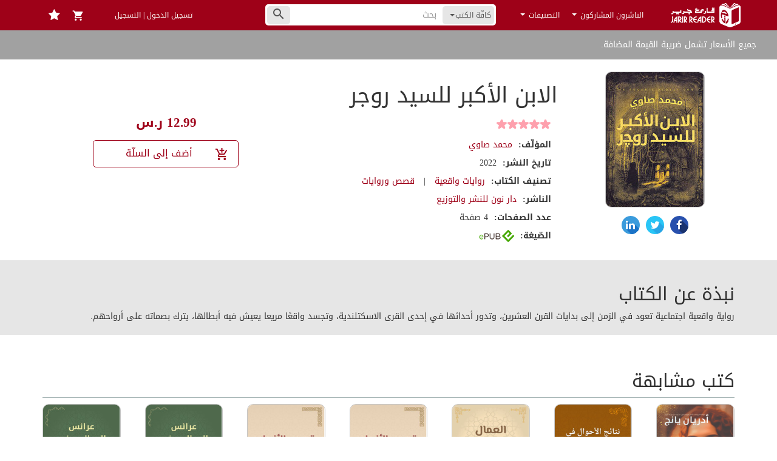

--- FILE ---
content_type: text/html; charset=UTF-8
request_url: https://jarirreader.com/book/32050/%D8%A7%D9%84%D8%A7%D8%A8%D9%86-%D8%A7%D9%84%D8%A3%D9%83%D8%A8%D8%B1-%D9%84%D9%84%D8%B3%D9%8A%D8%AF-%D8%B1%D9%88%D8%AC%D8%B1
body_size: 50585
content:
<!DOCTYPE html>
<html lang="ar">
<head>
    <script src="https://www.jarirreader.com/vDfybT9I/init.js" async></script>
    <meta charset="UTF-8"/><script type="text/javascript">(window.NREUM||(NREUM={})).init={privacy:{cookies_enabled:true},ajax:{deny_list:["bam.eu01.nr-data.net"]},feature_flags:["soft_nav"],distributed_tracing:{enabled:true}};(window.NREUM||(NREUM={})).loader_config={agentID:"535838179",accountID:"3512887",trustKey:"3512887",xpid:"VwMGU15bDxAEVlRXAAkBUlc=",licenseKey:"NRJS-d5819b6ae426d2c0563",applicationID:"425578643",browserID:"535838179"};;/*! For license information please see nr-loader-spa-1.307.0.min.js.LICENSE.txt */
(()=>{var e,t,r={384:(e,t,r)=>{"use strict";r.d(t,{NT:()=>a,US:()=>u,Zm:()=>o,bQ:()=>d,dV:()=>c,pV:()=>l});var n=r(6154),i=r(1863),s=r(1910);const a={beacon:"bam.nr-data.net",errorBeacon:"bam.nr-data.net"};function o(){return n.gm.NREUM||(n.gm.NREUM={}),void 0===n.gm.newrelic&&(n.gm.newrelic=n.gm.NREUM),n.gm.NREUM}function c(){let e=o();return e.o||(e.o={ST:n.gm.setTimeout,SI:n.gm.setImmediate||n.gm.setInterval,CT:n.gm.clearTimeout,XHR:n.gm.XMLHttpRequest,REQ:n.gm.Request,EV:n.gm.Event,PR:n.gm.Promise,MO:n.gm.MutationObserver,FETCH:n.gm.fetch,WS:n.gm.WebSocket},(0,s.i)(...Object.values(e.o))),e}function d(e,t){let r=o();r.initializedAgents??={},t.initializedAt={ms:(0,i.t)(),date:new Date},r.initializedAgents[e]=t}function u(e,t){o()[e]=t}function l(){return function(){let e=o();const t=e.info||{};e.info={beacon:a.beacon,errorBeacon:a.errorBeacon,...t}}(),function(){let e=o();const t=e.init||{};e.init={...t}}(),c(),function(){let e=o();const t=e.loader_config||{};e.loader_config={...t}}(),o()}},782:(e,t,r)=>{"use strict";r.d(t,{T:()=>n});const n=r(860).K7.pageViewTiming},860:(e,t,r)=>{"use strict";r.d(t,{$J:()=>u,K7:()=>c,P3:()=>d,XX:()=>i,Yy:()=>o,df:()=>s,qY:()=>n,v4:()=>a});const n="events",i="jserrors",s="browser/blobs",a="rum",o="browser/logs",c={ajax:"ajax",genericEvents:"generic_events",jserrors:i,logging:"logging",metrics:"metrics",pageAction:"page_action",pageViewEvent:"page_view_event",pageViewTiming:"page_view_timing",sessionReplay:"session_replay",sessionTrace:"session_trace",softNav:"soft_navigations",spa:"spa"},d={[c.pageViewEvent]:1,[c.pageViewTiming]:2,[c.metrics]:3,[c.jserrors]:4,[c.spa]:5,[c.ajax]:6,[c.sessionTrace]:7,[c.softNav]:8,[c.sessionReplay]:9,[c.logging]:10,[c.genericEvents]:11},u={[c.pageViewEvent]:a,[c.pageViewTiming]:n,[c.ajax]:n,[c.spa]:n,[c.softNav]:n,[c.metrics]:i,[c.jserrors]:i,[c.sessionTrace]:s,[c.sessionReplay]:s,[c.logging]:o,[c.genericEvents]:"ins"}},944:(e,t,r)=>{"use strict";r.d(t,{R:()=>i});var n=r(3241);function i(e,t){"function"==typeof console.debug&&(console.debug("New Relic Warning: https://github.com/newrelic/newrelic-browser-agent/blob/main/docs/warning-codes.md#".concat(e),t),(0,n.W)({agentIdentifier:null,drained:null,type:"data",name:"warn",feature:"warn",data:{code:e,secondary:t}}))}},993:(e,t,r)=>{"use strict";r.d(t,{A$:()=>s,ET:()=>a,TZ:()=>o,p_:()=>i});var n=r(860);const i={ERROR:"ERROR",WARN:"WARN",INFO:"INFO",DEBUG:"DEBUG",TRACE:"TRACE"},s={OFF:0,ERROR:1,WARN:2,INFO:3,DEBUG:4,TRACE:5},a="log",o=n.K7.logging},1687:(e,t,r)=>{"use strict";r.d(t,{Ak:()=>d,Ze:()=>h,x3:()=>u});var n=r(3241),i=r(7836),s=r(3606),a=r(860),o=r(2646);const c={};function d(e,t){const r={staged:!1,priority:a.P3[t]||0};l(e),c[e].get(t)||c[e].set(t,r)}function u(e,t){e&&c[e]&&(c[e].get(t)&&c[e].delete(t),p(e,t,!1),c[e].size&&f(e))}function l(e){if(!e)throw new Error("agentIdentifier required");c[e]||(c[e]=new Map)}function h(e="",t="feature",r=!1){if(l(e),!e||!c[e].get(t)||r)return p(e,t);c[e].get(t).staged=!0,f(e)}function f(e){const t=Array.from(c[e]);t.every(([e,t])=>t.staged)&&(t.sort((e,t)=>e[1].priority-t[1].priority),t.forEach(([t])=>{c[e].delete(t),p(e,t)}))}function p(e,t,r=!0){const a=e?i.ee.get(e):i.ee,c=s.i.handlers;if(!a.aborted&&a.backlog&&c){if((0,n.W)({agentIdentifier:e,type:"lifecycle",name:"drain",feature:t}),r){const e=a.backlog[t],r=c[t];if(r){for(let t=0;e&&t<e.length;++t)g(e[t],r);Object.entries(r).forEach(([e,t])=>{Object.values(t||{}).forEach(t=>{t[0]?.on&&t[0]?.context()instanceof o.y&&t[0].on(e,t[1])})})}}a.isolatedBacklog||delete c[t],a.backlog[t]=null,a.emit("drain-"+t,[])}}function g(e,t){var r=e[1];Object.values(t[r]||{}).forEach(t=>{var r=e[0];if(t[0]===r){var n=t[1],i=e[3],s=e[2];n.apply(i,s)}})}},1738:(e,t,r)=>{"use strict";r.d(t,{U:()=>f,Y:()=>h});var n=r(3241),i=r(9908),s=r(1863),a=r(944),o=r(5701),c=r(3969),d=r(8362),u=r(860),l=r(4261);function h(e,t,r,s){const h=s||r;!h||h[e]&&h[e]!==d.d.prototype[e]||(h[e]=function(){(0,i.p)(c.xV,["API/"+e+"/called"],void 0,u.K7.metrics,r.ee),(0,n.W)({agentIdentifier:r.agentIdentifier,drained:!!o.B?.[r.agentIdentifier],type:"data",name:"api",feature:l.Pl+e,data:{}});try{return t.apply(this,arguments)}catch(e){(0,a.R)(23,e)}})}function f(e,t,r,n,a){const o=e.info;null===r?delete o.jsAttributes[t]:o.jsAttributes[t]=r,(a||null===r)&&(0,i.p)(l.Pl+n,[(0,s.t)(),t,r],void 0,"session",e.ee)}},1741:(e,t,r)=>{"use strict";r.d(t,{W:()=>s});var n=r(944),i=r(4261);class s{#e(e,...t){if(this[e]!==s.prototype[e])return this[e](...t);(0,n.R)(35,e)}addPageAction(e,t){return this.#e(i.hG,e,t)}register(e){return this.#e(i.eY,e)}recordCustomEvent(e,t){return this.#e(i.fF,e,t)}setPageViewName(e,t){return this.#e(i.Fw,e,t)}setCustomAttribute(e,t,r){return this.#e(i.cD,e,t,r)}noticeError(e,t){return this.#e(i.o5,e,t)}setUserId(e,t=!1){return this.#e(i.Dl,e,t)}setApplicationVersion(e){return this.#e(i.nb,e)}setErrorHandler(e){return this.#e(i.bt,e)}addRelease(e,t){return this.#e(i.k6,e,t)}log(e,t){return this.#e(i.$9,e,t)}start(){return this.#e(i.d3)}finished(e){return this.#e(i.BL,e)}recordReplay(){return this.#e(i.CH)}pauseReplay(){return this.#e(i.Tb)}addToTrace(e){return this.#e(i.U2,e)}setCurrentRouteName(e){return this.#e(i.PA,e)}interaction(e){return this.#e(i.dT,e)}wrapLogger(e,t,r){return this.#e(i.Wb,e,t,r)}measure(e,t){return this.#e(i.V1,e,t)}consent(e){return this.#e(i.Pv,e)}}},1863:(e,t,r)=>{"use strict";function n(){return Math.floor(performance.now())}r.d(t,{t:()=>n})},1910:(e,t,r)=>{"use strict";r.d(t,{i:()=>s});var n=r(944);const i=new Map;function s(...e){return e.every(e=>{if(i.has(e))return i.get(e);const t="function"==typeof e?e.toString():"",r=t.includes("[native code]"),s=t.includes("nrWrapper");return r||s||(0,n.R)(64,e?.name||t),i.set(e,r),r})}},2555:(e,t,r)=>{"use strict";r.d(t,{D:()=>o,f:()=>a});var n=r(384),i=r(8122);const s={beacon:n.NT.beacon,errorBeacon:n.NT.errorBeacon,licenseKey:void 0,applicationID:void 0,sa:void 0,queueTime:void 0,applicationTime:void 0,ttGuid:void 0,user:void 0,account:void 0,product:void 0,extra:void 0,jsAttributes:{},userAttributes:void 0,atts:void 0,transactionName:void 0,tNamePlain:void 0};function a(e){try{return!!e.licenseKey&&!!e.errorBeacon&&!!e.applicationID}catch(e){return!1}}const o=e=>(0,i.a)(e,s)},2614:(e,t,r)=>{"use strict";r.d(t,{BB:()=>a,H3:()=>n,g:()=>d,iL:()=>c,tS:()=>o,uh:()=>i,wk:()=>s});const n="NRBA",i="SESSION",s=144e5,a=18e5,o={STARTED:"session-started",PAUSE:"session-pause",RESET:"session-reset",RESUME:"session-resume",UPDATE:"session-update"},c={SAME_TAB:"same-tab",CROSS_TAB:"cross-tab"},d={OFF:0,FULL:1,ERROR:2}},2646:(e,t,r)=>{"use strict";r.d(t,{y:()=>n});class n{constructor(e){this.contextId=e}}},2843:(e,t,r)=>{"use strict";r.d(t,{G:()=>s,u:()=>i});var n=r(3878);function i(e,t=!1,r,i){(0,n.DD)("visibilitychange",function(){if(t)return void("hidden"===document.visibilityState&&e());e(document.visibilityState)},r,i)}function s(e,t,r){(0,n.sp)("pagehide",e,t,r)}},3241:(e,t,r)=>{"use strict";r.d(t,{W:()=>s});var n=r(6154);const i="newrelic";function s(e={}){try{n.gm.dispatchEvent(new CustomEvent(i,{detail:e}))}catch(e){}}},3304:(e,t,r)=>{"use strict";r.d(t,{A:()=>s});var n=r(7836);const i=()=>{const e=new WeakSet;return(t,r)=>{if("object"==typeof r&&null!==r){if(e.has(r))return;e.add(r)}return r}};function s(e){try{return JSON.stringify(e,i())??""}catch(e){try{n.ee.emit("internal-error",[e])}catch(e){}return""}}},3333:(e,t,r)=>{"use strict";r.d(t,{$v:()=>u,TZ:()=>n,Xh:()=>c,Zp:()=>i,kd:()=>d,mq:()=>o,nf:()=>a,qN:()=>s});const n=r(860).K7.genericEvents,i=["auxclick","click","copy","keydown","paste","scrollend"],s=["focus","blur"],a=4,o=1e3,c=2e3,d=["PageAction","UserAction","BrowserPerformance"],u={RESOURCES:"experimental.resources",REGISTER:"register"}},3434:(e,t,r)=>{"use strict";r.d(t,{Jt:()=>s,YM:()=>d});var n=r(7836),i=r(5607);const s="nr@original:".concat(i.W),a=50;var o=Object.prototype.hasOwnProperty,c=!1;function d(e,t){return e||(e=n.ee),r.inPlace=function(e,t,n,i,s){n||(n="");const a="-"===n.charAt(0);for(let o=0;o<t.length;o++){const c=t[o],d=e[c];l(d)||(e[c]=r(d,a?c+n:n,i,c,s))}},r.flag=s,r;function r(t,r,n,c,d){return l(t)?t:(r||(r=""),nrWrapper[s]=t,function(e,t,r){if(Object.defineProperty&&Object.keys)try{return Object.keys(e).forEach(function(r){Object.defineProperty(t,r,{get:function(){return e[r]},set:function(t){return e[r]=t,t}})}),t}catch(e){u([e],r)}for(var n in e)o.call(e,n)&&(t[n]=e[n])}(t,nrWrapper,e),nrWrapper);function nrWrapper(){var s,o,l,h;let f;try{o=this,s=[...arguments],l="function"==typeof n?n(s,o):n||{}}catch(t){u([t,"",[s,o,c],l],e)}i(r+"start",[s,o,c],l,d);const p=performance.now();let g;try{return h=t.apply(o,s),g=performance.now(),h}catch(e){throw g=performance.now(),i(r+"err",[s,o,e],l,d),f=e,f}finally{const e=g-p,t={start:p,end:g,duration:e,isLongTask:e>=a,methodName:c,thrownError:f};t.isLongTask&&i("long-task",[t,o],l,d),i(r+"end",[s,o,h],l,d)}}}function i(r,n,i,s){if(!c||t){var a=c;c=!0;try{e.emit(r,n,i,t,s)}catch(t){u([t,r,n,i],e)}c=a}}}function u(e,t){t||(t=n.ee);try{t.emit("internal-error",e)}catch(e){}}function l(e){return!(e&&"function"==typeof e&&e.apply&&!e[s])}},3606:(e,t,r)=>{"use strict";r.d(t,{i:()=>s});var n=r(9908);s.on=a;var i=s.handlers={};function s(e,t,r,s){a(s||n.d,i,e,t,r)}function a(e,t,r,i,s){s||(s="feature"),e||(e=n.d);var a=t[s]=t[s]||{};(a[r]=a[r]||[]).push([e,i])}},3738:(e,t,r)=>{"use strict";r.d(t,{He:()=>i,Kp:()=>o,Lc:()=>d,Rz:()=>u,TZ:()=>n,bD:()=>s,d3:()=>a,jx:()=>l,sl:()=>h,uP:()=>c});const n=r(860).K7.sessionTrace,i="bstResource",s="resource",a="-start",o="-end",c="fn"+a,d="fn"+o,u="pushState",l=1e3,h=3e4},3785:(e,t,r)=>{"use strict";r.d(t,{R:()=>c,b:()=>d});var n=r(9908),i=r(1863),s=r(860),a=r(3969),o=r(993);function c(e,t,r={},c=o.p_.INFO,d=!0,u,l=(0,i.t)()){(0,n.p)(a.xV,["API/logging/".concat(c.toLowerCase(),"/called")],void 0,s.K7.metrics,e),(0,n.p)(o.ET,[l,t,r,c,d,u],void 0,s.K7.logging,e)}function d(e){return"string"==typeof e&&Object.values(o.p_).some(t=>t===e.toUpperCase().trim())}},3878:(e,t,r)=>{"use strict";function n(e,t){return{capture:e,passive:!1,signal:t}}function i(e,t,r=!1,i){window.addEventListener(e,t,n(r,i))}function s(e,t,r=!1,i){document.addEventListener(e,t,n(r,i))}r.d(t,{DD:()=>s,jT:()=>n,sp:()=>i})},3962:(e,t,r)=>{"use strict";r.d(t,{AM:()=>a,O2:()=>l,OV:()=>s,Qu:()=>h,TZ:()=>c,ih:()=>f,pP:()=>o,t1:()=>u,tC:()=>i,wD:()=>d});var n=r(860);const i=["click","keydown","submit"],s="popstate",a="api",o="initialPageLoad",c=n.K7.softNav,d=5e3,u=500,l={INITIAL_PAGE_LOAD:"",ROUTE_CHANGE:1,UNSPECIFIED:2},h={INTERACTION:1,AJAX:2,CUSTOM_END:3,CUSTOM_TRACER:4},f={IP:"in progress",PF:"pending finish",FIN:"finished",CAN:"cancelled"}},3969:(e,t,r)=>{"use strict";r.d(t,{TZ:()=>n,XG:()=>o,rs:()=>i,xV:()=>a,z_:()=>s});const n=r(860).K7.metrics,i="sm",s="cm",a="storeSupportabilityMetrics",o="storeEventMetrics"},4234:(e,t,r)=>{"use strict";r.d(t,{W:()=>s});var n=r(7836),i=r(1687);class s{constructor(e,t){this.agentIdentifier=e,this.ee=n.ee.get(e),this.featureName=t,this.blocked=!1}deregisterDrain(){(0,i.x3)(this.agentIdentifier,this.featureName)}}},4261:(e,t,r)=>{"use strict";r.d(t,{$9:()=>u,BL:()=>c,CH:()=>p,Dl:()=>R,Fw:()=>w,PA:()=>v,Pl:()=>n,Pv:()=>A,Tb:()=>h,U2:()=>a,V1:()=>E,Wb:()=>T,bt:()=>y,cD:()=>b,d3:()=>x,dT:()=>d,eY:()=>g,fF:()=>f,hG:()=>s,hw:()=>i,k6:()=>o,nb:()=>m,o5:()=>l});const n="api-",i=n+"ixn-",s="addPageAction",a="addToTrace",o="addRelease",c="finished",d="interaction",u="log",l="noticeError",h="pauseReplay",f="recordCustomEvent",p="recordReplay",g="register",m="setApplicationVersion",v="setCurrentRouteName",b="setCustomAttribute",y="setErrorHandler",w="setPageViewName",R="setUserId",x="start",T="wrapLogger",E="measure",A="consent"},4387:(e,t,r)=>{"use strict";function n(e={}){return!(!e.id||!e.name)}function i(e){return"string"==typeof e&&e.trim().length<501||"number"==typeof e}function s(e,t){if(2!==t?.harvestEndpointVersion)return{};const r=t.agentRef.runtime.appMetadata.agents[0].entityGuid;return n(e)?{"source.id":e.id,"source.name":e.name,"source.type":e.type,"parent.id":e.parent?.id||r}:{"entity.guid":r,appId:t.agentRef.info.applicationID}}r.d(t,{Ux:()=>s,c7:()=>n,yo:()=>i})},5205:(e,t,r)=>{"use strict";r.d(t,{j:()=>S});var n=r(384),i=r(1741);var s=r(2555),a=r(3333);const o=e=>{if(!e||"string"!=typeof e)return!1;try{document.createDocumentFragment().querySelector(e)}catch{return!1}return!0};var c=r(2614),d=r(944),u=r(8122);const l="[data-nr-mask]",h=e=>(0,u.a)(e,(()=>{const e={feature_flags:[],experimental:{allow_registered_children:!1,resources:!1},mask_selector:"*",block_selector:"[data-nr-block]",mask_input_options:{color:!1,date:!1,"datetime-local":!1,email:!1,month:!1,number:!1,range:!1,search:!1,tel:!1,text:!1,time:!1,url:!1,week:!1,textarea:!1,select:!1,password:!0}};return{ajax:{deny_list:void 0,block_internal:!0,enabled:!0,autoStart:!0},api:{get allow_registered_children(){return e.feature_flags.includes(a.$v.REGISTER)||e.experimental.allow_registered_children},set allow_registered_children(t){e.experimental.allow_registered_children=t},duplicate_registered_data:!1},browser_consent_mode:{enabled:!1},distributed_tracing:{enabled:void 0,exclude_newrelic_header:void 0,cors_use_newrelic_header:void 0,cors_use_tracecontext_headers:void 0,allowed_origins:void 0},get feature_flags(){return e.feature_flags},set feature_flags(t){e.feature_flags=t},generic_events:{enabled:!0,autoStart:!0},harvest:{interval:30},jserrors:{enabled:!0,autoStart:!0},logging:{enabled:!0,autoStart:!0},metrics:{enabled:!0,autoStart:!0},obfuscate:void 0,page_action:{enabled:!0},page_view_event:{enabled:!0,autoStart:!0},page_view_timing:{enabled:!0,autoStart:!0},performance:{capture_marks:!1,capture_measures:!1,capture_detail:!0,resources:{get enabled(){return e.feature_flags.includes(a.$v.RESOURCES)||e.experimental.resources},set enabled(t){e.experimental.resources=t},asset_types:[],first_party_domains:[],ignore_newrelic:!0}},privacy:{cookies_enabled:!0},proxy:{assets:void 0,beacon:void 0},session:{expiresMs:c.wk,inactiveMs:c.BB},session_replay:{autoStart:!0,enabled:!1,preload:!1,sampling_rate:10,error_sampling_rate:100,collect_fonts:!1,inline_images:!1,fix_stylesheets:!0,mask_all_inputs:!0,get mask_text_selector(){return e.mask_selector},set mask_text_selector(t){o(t)?e.mask_selector="".concat(t,",").concat(l):""===t||null===t?e.mask_selector=l:(0,d.R)(5,t)},get block_class(){return"nr-block"},get ignore_class(){return"nr-ignore"},get mask_text_class(){return"nr-mask"},get block_selector(){return e.block_selector},set block_selector(t){o(t)?e.block_selector+=",".concat(t):""!==t&&(0,d.R)(6,t)},get mask_input_options(){return e.mask_input_options},set mask_input_options(t){t&&"object"==typeof t?e.mask_input_options={...t,password:!0}:(0,d.R)(7,t)}},session_trace:{enabled:!0,autoStart:!0},soft_navigations:{enabled:!0,autoStart:!0},spa:{enabled:!0,autoStart:!0},ssl:void 0,user_actions:{enabled:!0,elementAttributes:["id","className","tagName","type"]}}})());var f=r(6154),p=r(9324);let g=0;const m={buildEnv:p.F3,distMethod:p.Xs,version:p.xv,originTime:f.WN},v={consented:!1},b={appMetadata:{},get consented(){return this.session?.state?.consent||v.consented},set consented(e){v.consented=e},customTransaction:void 0,denyList:void 0,disabled:!1,harvester:void 0,isolatedBacklog:!1,isRecording:!1,loaderType:void 0,maxBytes:3e4,obfuscator:void 0,onerror:void 0,ptid:void 0,releaseIds:{},session:void 0,timeKeeper:void 0,registeredEntities:[],jsAttributesMetadata:{bytes:0},get harvestCount(){return++g}},y=e=>{const t=(0,u.a)(e,b),r=Object.keys(m).reduce((e,t)=>(e[t]={value:m[t],writable:!1,configurable:!0,enumerable:!0},e),{});return Object.defineProperties(t,r)};var w=r(5701);const R=e=>{const t=e.startsWith("http");e+="/",r.p=t?e:"https://"+e};var x=r(7836),T=r(3241);const E={accountID:void 0,trustKey:void 0,agentID:void 0,licenseKey:void 0,applicationID:void 0,xpid:void 0},A=e=>(0,u.a)(e,E),_=new Set;function S(e,t={},r,a){let{init:o,info:c,loader_config:d,runtime:u={},exposed:l=!0}=t;if(!c){const e=(0,n.pV)();o=e.init,c=e.info,d=e.loader_config}e.init=h(o||{}),e.loader_config=A(d||{}),c.jsAttributes??={},f.bv&&(c.jsAttributes.isWorker=!0),e.info=(0,s.D)(c);const p=e.init,g=[c.beacon,c.errorBeacon];_.has(e.agentIdentifier)||(p.proxy.assets&&(R(p.proxy.assets),g.push(p.proxy.assets)),p.proxy.beacon&&g.push(p.proxy.beacon),e.beacons=[...g],function(e){const t=(0,n.pV)();Object.getOwnPropertyNames(i.W.prototype).forEach(r=>{const n=i.W.prototype[r];if("function"!=typeof n||"constructor"===n)return;let s=t[r];e[r]&&!1!==e.exposed&&"micro-agent"!==e.runtime?.loaderType&&(t[r]=(...t)=>{const n=e[r](...t);return s?s(...t):n})})}(e),(0,n.US)("activatedFeatures",w.B)),u.denyList=[...p.ajax.deny_list||[],...p.ajax.block_internal?g:[]],u.ptid=e.agentIdentifier,u.loaderType=r,e.runtime=y(u),_.has(e.agentIdentifier)||(e.ee=x.ee.get(e.agentIdentifier),e.exposed=l,(0,T.W)({agentIdentifier:e.agentIdentifier,drained:!!w.B?.[e.agentIdentifier],type:"lifecycle",name:"initialize",feature:void 0,data:e.config})),_.add(e.agentIdentifier)}},5270:(e,t,r)=>{"use strict";r.d(t,{Aw:()=>a,SR:()=>s,rF:()=>o});var n=r(384),i=r(7767);function s(e){return!!(0,n.dV)().o.MO&&(0,i.V)(e)&&!0===e?.session_trace.enabled}function a(e){return!0===e?.session_replay.preload&&s(e)}function o(e,t){try{if("string"==typeof t?.type){if("password"===t.type.toLowerCase())return"*".repeat(e?.length||0);if(void 0!==t?.dataset?.nrUnmask||t?.classList?.contains("nr-unmask"))return e}}catch(e){}return"string"==typeof e?e.replace(/[\S]/g,"*"):"*".repeat(e?.length||0)}},5289:(e,t,r)=>{"use strict";r.d(t,{GG:()=>a,Qr:()=>c,sB:()=>o});var n=r(3878),i=r(6389);function s(){return"undefined"==typeof document||"complete"===document.readyState}function a(e,t){if(s())return e();const r=(0,i.J)(e),a=setInterval(()=>{s()&&(clearInterval(a),r())},500);(0,n.sp)("load",r,t)}function o(e){if(s())return e();(0,n.DD)("DOMContentLoaded",e)}function c(e){if(s())return e();(0,n.sp)("popstate",e)}},5607:(e,t,r)=>{"use strict";r.d(t,{W:()=>n});const n=(0,r(9566).bz)()},5701:(e,t,r)=>{"use strict";r.d(t,{B:()=>s,t:()=>a});var n=r(3241);const i=new Set,s={};function a(e,t){const r=t.agentIdentifier;s[r]??={},e&&"object"==typeof e&&(i.has(r)||(t.ee.emit("rumresp",[e]),s[r]=e,i.add(r),(0,n.W)({agentIdentifier:r,loaded:!0,drained:!0,type:"lifecycle",name:"load",feature:void 0,data:e})))}},6154:(e,t,r)=>{"use strict";r.d(t,{OF:()=>d,RI:()=>i,WN:()=>h,bv:()=>s,eN:()=>f,gm:()=>a,lR:()=>l,m:()=>c,mw:()=>o,sb:()=>u});var n=r(1863);const i="undefined"!=typeof window&&!!window.document,s="undefined"!=typeof WorkerGlobalScope&&("undefined"!=typeof self&&self instanceof WorkerGlobalScope&&self.navigator instanceof WorkerNavigator||"undefined"!=typeof globalThis&&globalThis instanceof WorkerGlobalScope&&globalThis.navigator instanceof WorkerNavigator),a=i?window:"undefined"!=typeof WorkerGlobalScope&&("undefined"!=typeof self&&self instanceof WorkerGlobalScope&&self||"undefined"!=typeof globalThis&&globalThis instanceof WorkerGlobalScope&&globalThis),o=Boolean("hidden"===a?.document?.visibilityState),c=""+a?.location,d=/iPad|iPhone|iPod/.test(a.navigator?.userAgent),u=d&&"undefined"==typeof SharedWorker,l=(()=>{const e=a.navigator?.userAgent?.match(/Firefox[/\s](\d+\.\d+)/);return Array.isArray(e)&&e.length>=2?+e[1]:0})(),h=Date.now()-(0,n.t)(),f=()=>"undefined"!=typeof PerformanceNavigationTiming&&a?.performance?.getEntriesByType("navigation")?.[0]?.responseStart},6344:(e,t,r)=>{"use strict";r.d(t,{BB:()=>u,Qb:()=>l,TZ:()=>i,Ug:()=>a,Vh:()=>s,_s:()=>o,bc:()=>d,yP:()=>c});var n=r(2614);const i=r(860).K7.sessionReplay,s="errorDuringReplay",a=.12,o={DomContentLoaded:0,Load:1,FullSnapshot:2,IncrementalSnapshot:3,Meta:4,Custom:5},c={[n.g.ERROR]:15e3,[n.g.FULL]:3e5,[n.g.OFF]:0},d={RESET:{message:"Session was reset",sm:"Reset"},IMPORT:{message:"Recorder failed to import",sm:"Import"},TOO_MANY:{message:"429: Too Many Requests",sm:"Too-Many"},TOO_BIG:{message:"Payload was too large",sm:"Too-Big"},CROSS_TAB:{message:"Session Entity was set to OFF on another tab",sm:"Cross-Tab"},ENTITLEMENTS:{message:"Session Replay is not allowed and will not be started",sm:"Entitlement"}},u=5e3,l={API:"api",RESUME:"resume",SWITCH_TO_FULL:"switchToFull",INITIALIZE:"initialize",PRELOAD:"preload"}},6389:(e,t,r)=>{"use strict";function n(e,t=500,r={}){const n=r?.leading||!1;let i;return(...r)=>{n&&void 0===i&&(e.apply(this,r),i=setTimeout(()=>{i=clearTimeout(i)},t)),n||(clearTimeout(i),i=setTimeout(()=>{e.apply(this,r)},t))}}function i(e){let t=!1;return(...r)=>{t||(t=!0,e.apply(this,r))}}r.d(t,{J:()=>i,s:()=>n})},6630:(e,t,r)=>{"use strict";r.d(t,{T:()=>n});const n=r(860).K7.pageViewEvent},6774:(e,t,r)=>{"use strict";r.d(t,{T:()=>n});const n=r(860).K7.jserrors},7295:(e,t,r)=>{"use strict";r.d(t,{Xv:()=>a,gX:()=>i,iW:()=>s});var n=[];function i(e){if(!e||s(e))return!1;if(0===n.length)return!0;if("*"===n[0].hostname)return!1;for(var t=0;t<n.length;t++){var r=n[t];if(r.hostname.test(e.hostname)&&r.pathname.test(e.pathname))return!1}return!0}function s(e){return void 0===e.hostname}function a(e){if(n=[],e&&e.length)for(var t=0;t<e.length;t++){let r=e[t];if(!r)continue;if("*"===r)return void(n=[{hostname:"*"}]);0===r.indexOf("http://")?r=r.substring(7):0===r.indexOf("https://")&&(r=r.substring(8));const i=r.indexOf("/");let s,a;i>0?(s=r.substring(0,i),a=r.substring(i)):(s=r,a="*");let[c]=s.split(":");n.push({hostname:o(c),pathname:o(a,!0)})}}function o(e,t=!1){const r=e.replace(/[.+?^${}()|[\]\\]/g,e=>"\\"+e).replace(/\*/g,".*?");return new RegExp((t?"^":"")+r+"$")}},7485:(e,t,r)=>{"use strict";r.d(t,{D:()=>i});var n=r(6154);function i(e){if(0===(e||"").indexOf("data:"))return{protocol:"data"};try{const t=new URL(e,location.href),r={port:t.port,hostname:t.hostname,pathname:t.pathname,search:t.search,protocol:t.protocol.slice(0,t.protocol.indexOf(":")),sameOrigin:t.protocol===n.gm?.location?.protocol&&t.host===n.gm?.location?.host};return r.port&&""!==r.port||("http:"===t.protocol&&(r.port="80"),"https:"===t.protocol&&(r.port="443")),r.pathname&&""!==r.pathname?r.pathname.startsWith("/")||(r.pathname="/".concat(r.pathname)):r.pathname="/",r}catch(e){return{}}}},7699:(e,t,r)=>{"use strict";r.d(t,{It:()=>s,KC:()=>o,No:()=>i,qh:()=>a});var n=r(860);const i=16e3,s=1e6,a="SESSION_ERROR",o={[n.K7.logging]:!0,[n.K7.genericEvents]:!1,[n.K7.jserrors]:!1,[n.K7.ajax]:!1}},7767:(e,t,r)=>{"use strict";r.d(t,{V:()=>i});var n=r(6154);const i=e=>n.RI&&!0===e?.privacy.cookies_enabled},7836:(e,t,r)=>{"use strict";r.d(t,{P:()=>o,ee:()=>c});var n=r(384),i=r(8990),s=r(2646),a=r(5607);const o="nr@context:".concat(a.W),c=function e(t,r){var n={},a={},u={},l=!1;try{l=16===r.length&&d.initializedAgents?.[r]?.runtime.isolatedBacklog}catch(e){}var h={on:p,addEventListener:p,removeEventListener:function(e,t){var r=n[e];if(!r)return;for(var i=0;i<r.length;i++)r[i]===t&&r.splice(i,1)},emit:function(e,r,n,i,s){!1!==s&&(s=!0);if(c.aborted&&!i)return;t&&s&&t.emit(e,r,n);var o=f(n);g(e).forEach(e=>{e.apply(o,r)});var d=v()[a[e]];d&&d.push([h,e,r,o]);return o},get:m,listeners:g,context:f,buffer:function(e,t){const r=v();if(t=t||"feature",h.aborted)return;Object.entries(e||{}).forEach(([e,n])=>{a[n]=t,t in r||(r[t]=[])})},abort:function(){h._aborted=!0,Object.keys(h.backlog).forEach(e=>{delete h.backlog[e]})},isBuffering:function(e){return!!v()[a[e]]},debugId:r,backlog:l?{}:t&&"object"==typeof t.backlog?t.backlog:{},isolatedBacklog:l};return Object.defineProperty(h,"aborted",{get:()=>{let e=h._aborted||!1;return e||(t&&(e=t.aborted),e)}}),h;function f(e){return e&&e instanceof s.y?e:e?(0,i.I)(e,o,()=>new s.y(o)):new s.y(o)}function p(e,t){n[e]=g(e).concat(t)}function g(e){return n[e]||[]}function m(t){return u[t]=u[t]||e(h,t)}function v(){return h.backlog}}(void 0,"globalEE"),d=(0,n.Zm)();d.ee||(d.ee=c)},8122:(e,t,r)=>{"use strict";r.d(t,{a:()=>i});var n=r(944);function i(e,t){try{if(!e||"object"!=typeof e)return(0,n.R)(3);if(!t||"object"!=typeof t)return(0,n.R)(4);const r=Object.create(Object.getPrototypeOf(t),Object.getOwnPropertyDescriptors(t)),s=0===Object.keys(r).length?e:r;for(let a in s)if(void 0!==e[a])try{if(null===e[a]){r[a]=null;continue}Array.isArray(e[a])&&Array.isArray(t[a])?r[a]=Array.from(new Set([...e[a],...t[a]])):"object"==typeof e[a]&&"object"==typeof t[a]?r[a]=i(e[a],t[a]):r[a]=e[a]}catch(e){r[a]||(0,n.R)(1,e)}return r}catch(e){(0,n.R)(2,e)}}},8139:(e,t,r)=>{"use strict";r.d(t,{u:()=>h});var n=r(7836),i=r(3434),s=r(8990),a=r(6154);const o={},c=a.gm.XMLHttpRequest,d="addEventListener",u="removeEventListener",l="nr@wrapped:".concat(n.P);function h(e){var t=function(e){return(e||n.ee).get("events")}(e);if(o[t.debugId]++)return t;o[t.debugId]=1;var r=(0,i.YM)(t,!0);function h(e){r.inPlace(e,[d,u],"-",p)}function p(e,t){return e[1]}return"getPrototypeOf"in Object&&(a.RI&&f(document,h),c&&f(c.prototype,h),f(a.gm,h)),t.on(d+"-start",function(e,t){var n=e[1];if(null!==n&&("function"==typeof n||"object"==typeof n)&&"newrelic"!==e[0]){var i=(0,s.I)(n,l,function(){var e={object:function(){if("function"!=typeof n.handleEvent)return;return n.handleEvent.apply(n,arguments)},function:n}[typeof n];return e?r(e,"fn-",null,e.name||"anonymous"):n});this.wrapped=e[1]=i}}),t.on(u+"-start",function(e){e[1]=this.wrapped||e[1]}),t}function f(e,t,...r){let n=e;for(;"object"==typeof n&&!Object.prototype.hasOwnProperty.call(n,d);)n=Object.getPrototypeOf(n);n&&t(n,...r)}},8362:(e,t,r)=>{"use strict";r.d(t,{d:()=>s});var n=r(9566),i=r(1741);class s extends i.W{agentIdentifier=(0,n.LA)(16)}},8374:(e,t,r)=>{r.nc=(()=>{try{return document?.currentScript?.nonce}catch(e){}return""})()},8990:(e,t,r)=>{"use strict";r.d(t,{I:()=>i});var n=Object.prototype.hasOwnProperty;function i(e,t,r){if(n.call(e,t))return e[t];var i=r();if(Object.defineProperty&&Object.keys)try{return Object.defineProperty(e,t,{value:i,writable:!0,enumerable:!1}),i}catch(e){}return e[t]=i,i}},9300:(e,t,r)=>{"use strict";r.d(t,{T:()=>n});const n=r(860).K7.ajax},9324:(e,t,r)=>{"use strict";r.d(t,{AJ:()=>a,F3:()=>i,Xs:()=>s,Yq:()=>o,xv:()=>n});const n="1.307.0",i="PROD",s="CDN",a="@newrelic/rrweb",o="1.0.1"},9566:(e,t,r)=>{"use strict";r.d(t,{LA:()=>o,ZF:()=>c,bz:()=>a,el:()=>d});var n=r(6154);const i="xxxxxxxx-xxxx-4xxx-yxxx-xxxxxxxxxxxx";function s(e,t){return e?15&e[t]:16*Math.random()|0}function a(){const e=n.gm?.crypto||n.gm?.msCrypto;let t,r=0;return e&&e.getRandomValues&&(t=e.getRandomValues(new Uint8Array(30))),i.split("").map(e=>"x"===e?s(t,r++).toString(16):"y"===e?(3&s()|8).toString(16):e).join("")}function o(e){const t=n.gm?.crypto||n.gm?.msCrypto;let r,i=0;t&&t.getRandomValues&&(r=t.getRandomValues(new Uint8Array(e)));const a=[];for(var o=0;o<e;o++)a.push(s(r,i++).toString(16));return a.join("")}function c(){return o(16)}function d(){return o(32)}},9908:(e,t,r)=>{"use strict";r.d(t,{d:()=>n,p:()=>i});var n=r(7836).ee.get("handle");function i(e,t,r,i,s){s?(s.buffer([e],i),s.emit(e,t,r)):(n.buffer([e],i),n.emit(e,t,r))}}},n={};function i(e){var t=n[e];if(void 0!==t)return t.exports;var s=n[e]={exports:{}};return r[e](s,s.exports,i),s.exports}i.m=r,i.d=(e,t)=>{for(var r in t)i.o(t,r)&&!i.o(e,r)&&Object.defineProperty(e,r,{enumerable:!0,get:t[r]})},i.f={},i.e=e=>Promise.all(Object.keys(i.f).reduce((t,r)=>(i.f[r](e,t),t),[])),i.u=e=>({212:"nr-spa-compressor",249:"nr-spa-recorder",478:"nr-spa"}[e]+"-1.307.0.min.js"),i.o=(e,t)=>Object.prototype.hasOwnProperty.call(e,t),e={},t="NRBA-1.307.0.PROD:",i.l=(r,n,s,a)=>{if(e[r])e[r].push(n);else{var o,c;if(void 0!==s)for(var d=document.getElementsByTagName("script"),u=0;u<d.length;u++){var l=d[u];if(l.getAttribute("src")==r||l.getAttribute("data-webpack")==t+s){o=l;break}}if(!o){c=!0;var h={478:"sha512-bFoj7wd1EcCTt0jkKdFkw+gjDdU092aP1BOVh5n0PjhLNtBCSXj4vpjfIJR8zH8Bn6/XPpFl3gSNOuWVJ98iug==",249:"sha512-FRHQNWDGImhEo7a7lqCuCt6xlBgommnGc+JH2/YGJlngDoH+/3jpT/cyFpwi2M5G6srPVN4wLxrVqskf6KB7bg==",212:"sha512-okml4IaluCF10UG6SWzY+cKPgBNvH2+S5f1FxomzQUHf608N0b9dwoBv/ZFAhJhrdxPgTA4AxlBzwGcjMGIlQQ=="};(o=document.createElement("script")).charset="utf-8",i.nc&&o.setAttribute("nonce",i.nc),o.setAttribute("data-webpack",t+s),o.src=r,0!==o.src.indexOf(window.location.origin+"/")&&(o.crossOrigin="anonymous"),h[a]&&(o.integrity=h[a])}e[r]=[n];var f=(t,n)=>{o.onerror=o.onload=null,clearTimeout(p);var i=e[r];if(delete e[r],o.parentNode&&o.parentNode.removeChild(o),i&&i.forEach(e=>e(n)),t)return t(n)},p=setTimeout(f.bind(null,void 0,{type:"timeout",target:o}),12e4);o.onerror=f.bind(null,o.onerror),o.onload=f.bind(null,o.onload),c&&document.head.appendChild(o)}},i.r=e=>{"undefined"!=typeof Symbol&&Symbol.toStringTag&&Object.defineProperty(e,Symbol.toStringTag,{value:"Module"}),Object.defineProperty(e,"__esModule",{value:!0})},i.p="https://js-agent.newrelic.com/",(()=>{var e={38:0,788:0};i.f.j=(t,r)=>{var n=i.o(e,t)?e[t]:void 0;if(0!==n)if(n)r.push(n[2]);else{var s=new Promise((r,i)=>n=e[t]=[r,i]);r.push(n[2]=s);var a=i.p+i.u(t),o=new Error;i.l(a,r=>{if(i.o(e,t)&&(0!==(n=e[t])&&(e[t]=void 0),n)){var s=r&&("load"===r.type?"missing":r.type),a=r&&r.target&&r.target.src;o.message="Loading chunk "+t+" failed: ("+s+": "+a+")",o.name="ChunkLoadError",o.type=s,o.request=a,n[1](o)}},"chunk-"+t,t)}};var t=(t,r)=>{var n,s,[a,o,c]=r,d=0;if(a.some(t=>0!==e[t])){for(n in o)i.o(o,n)&&(i.m[n]=o[n]);if(c)c(i)}for(t&&t(r);d<a.length;d++)s=a[d],i.o(e,s)&&e[s]&&e[s][0](),e[s]=0},r=self["webpackChunk:NRBA-1.307.0.PROD"]=self["webpackChunk:NRBA-1.307.0.PROD"]||[];r.forEach(t.bind(null,0)),r.push=t.bind(null,r.push.bind(r))})(),(()=>{"use strict";i(8374);var e=i(8362),t=i(860);const r=Object.values(t.K7);var n=i(5205);var s=i(9908),a=i(1863),o=i(4261),c=i(1738);var d=i(1687),u=i(4234),l=i(5289),h=i(6154),f=i(944),p=i(5270),g=i(7767),m=i(6389),v=i(7699);class b extends u.W{constructor(e,t){super(e.agentIdentifier,t),this.agentRef=e,this.abortHandler=void 0,this.featAggregate=void 0,this.loadedSuccessfully=void 0,this.onAggregateImported=new Promise(e=>{this.loadedSuccessfully=e}),this.deferred=Promise.resolve(),!1===e.init[this.featureName].autoStart?this.deferred=new Promise((t,r)=>{this.ee.on("manual-start-all",(0,m.J)(()=>{(0,d.Ak)(e.agentIdentifier,this.featureName),t()}))}):(0,d.Ak)(e.agentIdentifier,t)}importAggregator(e,t,r={}){if(this.featAggregate)return;const n=async()=>{let n;await this.deferred;try{if((0,g.V)(e.init)){const{setupAgentSession:t}=await i.e(478).then(i.bind(i,8766));n=t(e)}}catch(e){(0,f.R)(20,e),this.ee.emit("internal-error",[e]),(0,s.p)(v.qh,[e],void 0,this.featureName,this.ee)}try{if(!this.#t(this.featureName,n,e.init))return(0,d.Ze)(this.agentIdentifier,this.featureName),void this.loadedSuccessfully(!1);const{Aggregate:i}=await t();this.featAggregate=new i(e,r),e.runtime.harvester.initializedAggregates.push(this.featAggregate),this.loadedSuccessfully(!0)}catch(e){(0,f.R)(34,e),this.abortHandler?.(),(0,d.Ze)(this.agentIdentifier,this.featureName,!0),this.loadedSuccessfully(!1),this.ee&&this.ee.abort()}};h.RI?(0,l.GG)(()=>n(),!0):n()}#t(e,r,n){if(this.blocked)return!1;switch(e){case t.K7.sessionReplay:return(0,p.SR)(n)&&!!r;case t.K7.sessionTrace:return!!r;default:return!0}}}var y=i(6630),w=i(2614),R=i(3241);class x extends b{static featureName=y.T;constructor(e){var t;super(e,y.T),this.setupInspectionEvents(e.agentIdentifier),t=e,(0,c.Y)(o.Fw,function(e,r){"string"==typeof e&&("/"!==e.charAt(0)&&(e="/"+e),t.runtime.customTransaction=(r||"http://custom.transaction")+e,(0,s.p)(o.Pl+o.Fw,[(0,a.t)()],void 0,void 0,t.ee))},t),this.importAggregator(e,()=>i.e(478).then(i.bind(i,2467)))}setupInspectionEvents(e){const t=(t,r)=>{t&&(0,R.W)({agentIdentifier:e,timeStamp:t.timeStamp,loaded:"complete"===t.target.readyState,type:"window",name:r,data:t.target.location+""})};(0,l.sB)(e=>{t(e,"DOMContentLoaded")}),(0,l.GG)(e=>{t(e,"load")}),(0,l.Qr)(e=>{t(e,"navigate")}),this.ee.on(w.tS.UPDATE,(t,r)=>{(0,R.W)({agentIdentifier:e,type:"lifecycle",name:"session",data:r})})}}var T=i(384);class E extends e.d{constructor(e){var t;(super(),h.gm)?(this.features={},(0,T.bQ)(this.agentIdentifier,this),this.desiredFeatures=new Set(e.features||[]),this.desiredFeatures.add(x),(0,n.j)(this,e,e.loaderType||"agent"),t=this,(0,c.Y)(o.cD,function(e,r,n=!1){if("string"==typeof e){if(["string","number","boolean"].includes(typeof r)||null===r)return(0,c.U)(t,e,r,o.cD,n);(0,f.R)(40,typeof r)}else(0,f.R)(39,typeof e)},t),function(e){(0,c.Y)(o.Dl,function(t,r=!1){if("string"!=typeof t&&null!==t)return void(0,f.R)(41,typeof t);const n=e.info.jsAttributes["enduser.id"];r&&null!=n&&n!==t?(0,s.p)(o.Pl+"setUserIdAndResetSession",[t],void 0,"session",e.ee):(0,c.U)(e,"enduser.id",t,o.Dl,!0)},e)}(this),function(e){(0,c.Y)(o.nb,function(t){if("string"==typeof t||null===t)return(0,c.U)(e,"application.version",t,o.nb,!1);(0,f.R)(42,typeof t)},e)}(this),function(e){(0,c.Y)(o.d3,function(){e.ee.emit("manual-start-all")},e)}(this),function(e){(0,c.Y)(o.Pv,function(t=!0){if("boolean"==typeof t){if((0,s.p)(o.Pl+o.Pv,[t],void 0,"session",e.ee),e.runtime.consented=t,t){const t=e.features.page_view_event;t.onAggregateImported.then(e=>{const r=t.featAggregate;e&&!r.sentRum&&r.sendRum()})}}else(0,f.R)(65,typeof t)},e)}(this),this.run()):(0,f.R)(21)}get config(){return{info:this.info,init:this.init,loader_config:this.loader_config,runtime:this.runtime}}get api(){return this}run(){try{const e=function(e){const t={};return r.forEach(r=>{t[r]=!!e[r]?.enabled}),t}(this.init),n=[...this.desiredFeatures];n.sort((e,r)=>t.P3[e.featureName]-t.P3[r.featureName]),n.forEach(r=>{if(!e[r.featureName]&&r.featureName!==t.K7.pageViewEvent)return;if(r.featureName===t.K7.spa)return void(0,f.R)(67);const n=function(e){switch(e){case t.K7.ajax:return[t.K7.jserrors];case t.K7.sessionTrace:return[t.K7.ajax,t.K7.pageViewEvent];case t.K7.sessionReplay:return[t.K7.sessionTrace];case t.K7.pageViewTiming:return[t.K7.pageViewEvent];default:return[]}}(r.featureName).filter(e=>!(e in this.features));n.length>0&&(0,f.R)(36,{targetFeature:r.featureName,missingDependencies:n}),this.features[r.featureName]=new r(this)})}catch(e){(0,f.R)(22,e);for(const e in this.features)this.features[e].abortHandler?.();const t=(0,T.Zm)();delete t.initializedAgents[this.agentIdentifier]?.features,delete this.sharedAggregator;return t.ee.get(this.agentIdentifier).abort(),!1}}}var A=i(2843),_=i(782);class S extends b{static featureName=_.T;constructor(e){super(e,_.T),h.RI&&((0,A.u)(()=>(0,s.p)("docHidden",[(0,a.t)()],void 0,_.T,this.ee),!0),(0,A.G)(()=>(0,s.p)("winPagehide",[(0,a.t)()],void 0,_.T,this.ee)),this.importAggregator(e,()=>i.e(478).then(i.bind(i,9917))))}}var O=i(3969);class I extends b{static featureName=O.TZ;constructor(e){super(e,O.TZ),h.RI&&document.addEventListener("securitypolicyviolation",e=>{(0,s.p)(O.xV,["Generic/CSPViolation/Detected"],void 0,this.featureName,this.ee)}),this.importAggregator(e,()=>i.e(478).then(i.bind(i,6555)))}}var N=i(6774),P=i(3878),D=i(3304);class k{constructor(e,t,r,n,i){this.name="UncaughtError",this.message="string"==typeof e?e:(0,D.A)(e),this.sourceURL=t,this.line=r,this.column=n,this.__newrelic=i}}function C(e){return M(e)?e:new k(void 0!==e?.message?e.message:e,e?.filename||e?.sourceURL,e?.lineno||e?.line,e?.colno||e?.col,e?.__newrelic,e?.cause)}function j(e){const t="Unhandled Promise Rejection: ";if(!e?.reason)return;if(M(e.reason)){try{e.reason.message.startsWith(t)||(e.reason.message=t+e.reason.message)}catch(e){}return C(e.reason)}const r=C(e.reason);return(r.message||"").startsWith(t)||(r.message=t+r.message),r}function L(e){if(e.error instanceof SyntaxError&&!/:\d+$/.test(e.error.stack?.trim())){const t=new k(e.message,e.filename,e.lineno,e.colno,e.error.__newrelic,e.cause);return t.name=SyntaxError.name,t}return M(e.error)?e.error:C(e)}function M(e){return e instanceof Error&&!!e.stack}function H(e,r,n,i,o=(0,a.t)()){"string"==typeof e&&(e=new Error(e)),(0,s.p)("err",[e,o,!1,r,n.runtime.isRecording,void 0,i],void 0,t.K7.jserrors,n.ee),(0,s.p)("uaErr",[],void 0,t.K7.genericEvents,n.ee)}var B=i(4387),K=i(993),W=i(3785);function U(e,{customAttributes:t={},level:r=K.p_.INFO}={},n,i,s=(0,a.t)()){(0,W.R)(n.ee,e,t,r,!1,i,s)}function F(e,r,n,i,c=(0,a.t)()){(0,s.p)(o.Pl+o.hG,[c,e,r,i],void 0,t.K7.genericEvents,n.ee)}function V(e,r,n,i,c=(0,a.t)()){const{start:d,end:u,customAttributes:l}=r||{},h={customAttributes:l||{}};if("object"!=typeof h.customAttributes||"string"!=typeof e||0===e.length)return void(0,f.R)(57);const p=(e,t)=>null==e?t:"number"==typeof e?e:e instanceof PerformanceMark?e.startTime:Number.NaN;if(h.start=p(d,0),h.end=p(u,c),Number.isNaN(h.start)||Number.isNaN(h.end))(0,f.R)(57);else{if(h.duration=h.end-h.start,!(h.duration<0))return(0,s.p)(o.Pl+o.V1,[h,e,i],void 0,t.K7.genericEvents,n.ee),h;(0,f.R)(58)}}function G(e,r={},n,i,c=(0,a.t)()){(0,s.p)(o.Pl+o.fF,[c,e,r,i],void 0,t.K7.genericEvents,n.ee)}function z(e){(0,c.Y)(o.eY,function(t){return Y(e,t)},e)}function Y(e,r,n){const i={};(0,f.R)(54,"newrelic.register"),r||={},r.type="MFE",r.licenseKey||=e.info.licenseKey,r.blocked=!1,r.parent=n||{};let o=()=>{};const c=e.runtime.registeredEntities,d=c.find(({metadata:{target:{id:e,name:t}}})=>e===r.id);if(d)return d.metadata.target.name!==r.name&&(d.metadata.target.name=r.name),d;const u=e=>{r.blocked=!0,o=e};e.init.api.allow_registered_children||u((0,m.J)(()=>(0,f.R)(55))),(0,B.c7)(r)||u((0,m.J)(()=>(0,f.R)(48,r))),(0,B.yo)(r.id)&&(0,B.yo)(r.name)||u((0,m.J)(()=>(0,f.R)(48,r)));const l={addPageAction:(t,n={})=>g(F,[t,{...i,...n},e],r),log:(t,n={})=>g(U,[t,{...n,customAttributes:{...i,...n.customAttributes||{}}},e],r),measure:(t,n={})=>g(V,[t,{...n,customAttributes:{...i,...n.customAttributes||{}}},e],r),noticeError:(t,n={})=>g(H,[t,{...i,...n},e],r),register:(t={})=>g(Y,[e,t],l.metadata.target),recordCustomEvent:(t,n={})=>g(G,[t,{...i,...n},e],r),setApplicationVersion:e=>p("application.version",e),setCustomAttribute:(e,t)=>p(e,t),setUserId:e=>p("enduser.id",e),metadata:{customAttributes:i,target:r}},h=()=>(r.blocked&&o(),r.blocked);h()||c.push(l);const p=(e,t)=>{h()||(i[e]=t)},g=(r,n,i)=>{if(h())return;const o=(0,a.t)();(0,s.p)(O.xV,["API/register/".concat(r.name,"/called")],void 0,t.K7.metrics,e.ee);try{return e.init.api.duplicate_registered_data&&"register"!==r.name&&r(...n,void 0,o),r(...n,i,o)}catch(e){(0,f.R)(50,e)}};return l}class Z extends b{static featureName=N.T;constructor(e){var t;super(e,N.T),t=e,(0,c.Y)(o.o5,(e,r)=>H(e,r,t),t),function(e){(0,c.Y)(o.bt,function(t){e.runtime.onerror=t},e)}(e),function(e){let t=0;(0,c.Y)(o.k6,function(e,r){++t>10||(this.runtime.releaseIds[e.slice(-200)]=(""+r).slice(-200))},e)}(e),z(e);try{this.removeOnAbort=new AbortController}catch(e){}this.ee.on("internal-error",(t,r)=>{this.abortHandler&&(0,s.p)("ierr",[C(t),(0,a.t)(),!0,{},e.runtime.isRecording,r],void 0,this.featureName,this.ee)}),h.gm.addEventListener("unhandledrejection",t=>{this.abortHandler&&(0,s.p)("err",[j(t),(0,a.t)(),!1,{unhandledPromiseRejection:1},e.runtime.isRecording],void 0,this.featureName,this.ee)},(0,P.jT)(!1,this.removeOnAbort?.signal)),h.gm.addEventListener("error",t=>{this.abortHandler&&(0,s.p)("err",[L(t),(0,a.t)(),!1,{},e.runtime.isRecording],void 0,this.featureName,this.ee)},(0,P.jT)(!1,this.removeOnAbort?.signal)),this.abortHandler=this.#r,this.importAggregator(e,()=>i.e(478).then(i.bind(i,2176)))}#r(){this.removeOnAbort?.abort(),this.abortHandler=void 0}}var q=i(8990);let X=1;function J(e){const t=typeof e;return!e||"object"!==t&&"function"!==t?-1:e===h.gm?0:(0,q.I)(e,"nr@id",function(){return X++})}function Q(e){if("string"==typeof e&&e.length)return e.length;if("object"==typeof e){if("undefined"!=typeof ArrayBuffer&&e instanceof ArrayBuffer&&e.byteLength)return e.byteLength;if("undefined"!=typeof Blob&&e instanceof Blob&&e.size)return e.size;if(!("undefined"!=typeof FormData&&e instanceof FormData))try{return(0,D.A)(e).length}catch(e){return}}}var ee=i(8139),te=i(7836),re=i(3434);const ne={},ie=["open","send"];function se(e){var t=e||te.ee;const r=function(e){return(e||te.ee).get("xhr")}(t);if(void 0===h.gm.XMLHttpRequest)return r;if(ne[r.debugId]++)return r;ne[r.debugId]=1,(0,ee.u)(t);var n=(0,re.YM)(r),i=h.gm.XMLHttpRequest,s=h.gm.MutationObserver,a=h.gm.Promise,o=h.gm.setInterval,c="readystatechange",d=["onload","onerror","onabort","onloadstart","onloadend","onprogress","ontimeout"],u=[],l=h.gm.XMLHttpRequest=function(e){const t=new i(e),s=r.context(t);try{r.emit("new-xhr",[t],s),t.addEventListener(c,(a=s,function(){var e=this;e.readyState>3&&!a.resolved&&(a.resolved=!0,r.emit("xhr-resolved",[],e)),n.inPlace(e,d,"fn-",y)}),(0,P.jT)(!1))}catch(e){(0,f.R)(15,e);try{r.emit("internal-error",[e])}catch(e){}}var a;return t};function p(e,t){n.inPlace(t,["onreadystatechange"],"fn-",y)}if(function(e,t){for(var r in e)t[r]=e[r]}(i,l),l.prototype=i.prototype,n.inPlace(l.prototype,ie,"-xhr-",y),r.on("send-xhr-start",function(e,t){p(e,t),function(e){u.push(e),s&&(g?g.then(b):o?o(b):(m=-m,v.data=m))}(t)}),r.on("open-xhr-start",p),s){var g=a&&a.resolve();if(!o&&!a){var m=1,v=document.createTextNode(m);new s(b).observe(v,{characterData:!0})}}else t.on("fn-end",function(e){e[0]&&e[0].type===c||b()});function b(){for(var e=0;e<u.length;e++)p(0,u[e]);u.length&&(u=[])}function y(e,t){return t}return r}var ae="fetch-",oe=ae+"body-",ce=["arrayBuffer","blob","json","text","formData"],de=h.gm.Request,ue=h.gm.Response,le="prototype";const he={};function fe(e){const t=function(e){return(e||te.ee).get("fetch")}(e);if(!(de&&ue&&h.gm.fetch))return t;if(he[t.debugId]++)return t;function r(e,r,n){var i=e[r];"function"==typeof i&&(e[r]=function(){var e,r=[...arguments],s={};t.emit(n+"before-start",[r],s),s[te.P]&&s[te.P].dt&&(e=s[te.P].dt);var a=i.apply(this,r);return t.emit(n+"start",[r,e],a),a.then(function(e){return t.emit(n+"end",[null,e],a),e},function(e){throw t.emit(n+"end",[e],a),e})})}return he[t.debugId]=1,ce.forEach(e=>{r(de[le],e,oe),r(ue[le],e,oe)}),r(h.gm,"fetch",ae),t.on(ae+"end",function(e,r){var n=this;if(r){var i=r.headers.get("content-length");null!==i&&(n.rxSize=i),t.emit(ae+"done",[null,r],n)}else t.emit(ae+"done",[e],n)}),t}var pe=i(7485),ge=i(9566);class me{constructor(e){this.agentRef=e}generateTracePayload(e){const t=this.agentRef.loader_config;if(!this.shouldGenerateTrace(e)||!t)return null;var r=(t.accountID||"").toString()||null,n=(t.agentID||"").toString()||null,i=(t.trustKey||"").toString()||null;if(!r||!n)return null;var s=(0,ge.ZF)(),a=(0,ge.el)(),o=Date.now(),c={spanId:s,traceId:a,timestamp:o};return(e.sameOrigin||this.isAllowedOrigin(e)&&this.useTraceContextHeadersForCors())&&(c.traceContextParentHeader=this.generateTraceContextParentHeader(s,a),c.traceContextStateHeader=this.generateTraceContextStateHeader(s,o,r,n,i)),(e.sameOrigin&&!this.excludeNewrelicHeader()||!e.sameOrigin&&this.isAllowedOrigin(e)&&this.useNewrelicHeaderForCors())&&(c.newrelicHeader=this.generateTraceHeader(s,a,o,r,n,i)),c}generateTraceContextParentHeader(e,t){return"00-"+t+"-"+e+"-01"}generateTraceContextStateHeader(e,t,r,n,i){return i+"@nr=0-1-"+r+"-"+n+"-"+e+"----"+t}generateTraceHeader(e,t,r,n,i,s){if(!("function"==typeof h.gm?.btoa))return null;var a={v:[0,1],d:{ty:"Browser",ac:n,ap:i,id:e,tr:t,ti:r}};return s&&n!==s&&(a.d.tk=s),btoa((0,D.A)(a))}shouldGenerateTrace(e){return this.agentRef.init?.distributed_tracing?.enabled&&this.isAllowedOrigin(e)}isAllowedOrigin(e){var t=!1;const r=this.agentRef.init?.distributed_tracing;if(e.sameOrigin)t=!0;else if(r?.allowed_origins instanceof Array)for(var n=0;n<r.allowed_origins.length;n++){var i=(0,pe.D)(r.allowed_origins[n]);if(e.hostname===i.hostname&&e.protocol===i.protocol&&e.port===i.port){t=!0;break}}return t}excludeNewrelicHeader(){var e=this.agentRef.init?.distributed_tracing;return!!e&&!!e.exclude_newrelic_header}useNewrelicHeaderForCors(){var e=this.agentRef.init?.distributed_tracing;return!!e&&!1!==e.cors_use_newrelic_header}useTraceContextHeadersForCors(){var e=this.agentRef.init?.distributed_tracing;return!!e&&!!e.cors_use_tracecontext_headers}}var ve=i(9300),be=i(7295);function ye(e){return"string"==typeof e?e:e instanceof(0,T.dV)().o.REQ?e.url:h.gm?.URL&&e instanceof URL?e.href:void 0}var we=["load","error","abort","timeout"],Re=we.length,xe=(0,T.dV)().o.REQ,Te=(0,T.dV)().o.XHR;const Ee="X-NewRelic-App-Data";class Ae extends b{static featureName=ve.T;constructor(e){super(e,ve.T),this.dt=new me(e),this.handler=(e,t,r,n)=>(0,s.p)(e,t,r,n,this.ee);try{const e={xmlhttprequest:"xhr",fetch:"fetch",beacon:"beacon"};h.gm?.performance?.getEntriesByType("resource").forEach(r=>{if(r.initiatorType in e&&0!==r.responseStatus){const n={status:r.responseStatus},i={rxSize:r.transferSize,duration:Math.floor(r.duration),cbTime:0};_e(n,r.name),this.handler("xhr",[n,i,r.startTime,r.responseEnd,e[r.initiatorType]],void 0,t.K7.ajax)}})}catch(e){}fe(this.ee),se(this.ee),function(e,r,n,i){function o(e){var t=this;t.totalCbs=0,t.called=0,t.cbTime=0,t.end=T,t.ended=!1,t.xhrGuids={},t.lastSize=null,t.loadCaptureCalled=!1,t.params=this.params||{},t.metrics=this.metrics||{},t.latestLongtaskEnd=0,e.addEventListener("load",function(r){E(t,e)},(0,P.jT)(!1)),h.lR||e.addEventListener("progress",function(e){t.lastSize=e.loaded},(0,P.jT)(!1))}function c(e){this.params={method:e[0]},_e(this,e[1]),this.metrics={}}function d(t,r){e.loader_config.xpid&&this.sameOrigin&&r.setRequestHeader("X-NewRelic-ID",e.loader_config.xpid);var n=i.generateTracePayload(this.parsedOrigin);if(n){var s=!1;n.newrelicHeader&&(r.setRequestHeader("newrelic",n.newrelicHeader),s=!0),n.traceContextParentHeader&&(r.setRequestHeader("traceparent",n.traceContextParentHeader),n.traceContextStateHeader&&r.setRequestHeader("tracestate",n.traceContextStateHeader),s=!0),s&&(this.dt=n)}}function u(e,t){var n=this.metrics,i=e[0],s=this;if(n&&i){var o=Q(i);o&&(n.txSize=o)}this.startTime=(0,a.t)(),this.body=i,this.listener=function(e){try{"abort"!==e.type||s.loadCaptureCalled||(s.params.aborted=!0),("load"!==e.type||s.called===s.totalCbs&&(s.onloadCalled||"function"!=typeof t.onload)&&"function"==typeof s.end)&&s.end(t)}catch(e){try{r.emit("internal-error",[e])}catch(e){}}};for(var c=0;c<Re;c++)t.addEventListener(we[c],this.listener,(0,P.jT)(!1))}function l(e,t,r){this.cbTime+=e,t?this.onloadCalled=!0:this.called+=1,this.called!==this.totalCbs||!this.onloadCalled&&"function"==typeof r.onload||"function"!=typeof this.end||this.end(r)}function f(e,t){var r=""+J(e)+!!t;this.xhrGuids&&!this.xhrGuids[r]&&(this.xhrGuids[r]=!0,this.totalCbs+=1)}function p(e,t){var r=""+J(e)+!!t;this.xhrGuids&&this.xhrGuids[r]&&(delete this.xhrGuids[r],this.totalCbs-=1)}function g(){this.endTime=(0,a.t)()}function m(e,t){t instanceof Te&&"load"===e[0]&&r.emit("xhr-load-added",[e[1],e[2]],t)}function v(e,t){t instanceof Te&&"load"===e[0]&&r.emit("xhr-load-removed",[e[1],e[2]],t)}function b(e,t,r){t instanceof Te&&("onload"===r&&(this.onload=!0),("load"===(e[0]&&e[0].type)||this.onload)&&(this.xhrCbStart=(0,a.t)()))}function y(e,t){this.xhrCbStart&&r.emit("xhr-cb-time",[(0,a.t)()-this.xhrCbStart,this.onload,t],t)}function w(e){var t,r=e[1]||{};if("string"==typeof e[0]?0===(t=e[0]).length&&h.RI&&(t=""+h.gm.location.href):e[0]&&e[0].url?t=e[0].url:h.gm?.URL&&e[0]&&e[0]instanceof URL?t=e[0].href:"function"==typeof e[0].toString&&(t=e[0].toString()),"string"==typeof t&&0!==t.length){t&&(this.parsedOrigin=(0,pe.D)(t),this.sameOrigin=this.parsedOrigin.sameOrigin);var n=i.generateTracePayload(this.parsedOrigin);if(n&&(n.newrelicHeader||n.traceContextParentHeader))if(e[0]&&e[0].headers)o(e[0].headers,n)&&(this.dt=n);else{var s={};for(var a in r)s[a]=r[a];s.headers=new Headers(r.headers||{}),o(s.headers,n)&&(this.dt=n),e.length>1?e[1]=s:e.push(s)}}function o(e,t){var r=!1;return t.newrelicHeader&&(e.set("newrelic",t.newrelicHeader),r=!0),t.traceContextParentHeader&&(e.set("traceparent",t.traceContextParentHeader),t.traceContextStateHeader&&e.set("tracestate",t.traceContextStateHeader),r=!0),r}}function R(e,t){this.params={},this.metrics={},this.startTime=(0,a.t)(),this.dt=t,e.length>=1&&(this.target=e[0]),e.length>=2&&(this.opts=e[1]);var r=this.opts||{},n=this.target;_e(this,ye(n));var i=(""+(n&&n instanceof xe&&n.method||r.method||"GET")).toUpperCase();this.params.method=i,this.body=r.body,this.txSize=Q(r.body)||0}function x(e,r){if(this.endTime=(0,a.t)(),this.params||(this.params={}),(0,be.iW)(this.params))return;let i;this.params.status=r?r.status:0,"string"==typeof this.rxSize&&this.rxSize.length>0&&(i=+this.rxSize);const s={txSize:this.txSize,rxSize:i,duration:(0,a.t)()-this.startTime};n("xhr",[this.params,s,this.startTime,this.endTime,"fetch"],this,t.K7.ajax)}function T(e){const r=this.params,i=this.metrics;if(!this.ended){this.ended=!0;for(let t=0;t<Re;t++)e.removeEventListener(we[t],this.listener,!1);r.aborted||(0,be.iW)(r)||(i.duration=(0,a.t)()-this.startTime,this.loadCaptureCalled||4!==e.readyState?null==r.status&&(r.status=0):E(this,e),i.cbTime=this.cbTime,n("xhr",[r,i,this.startTime,this.endTime,"xhr"],this,t.K7.ajax))}}function E(e,n){e.params.status=n.status;var i=function(e,t){var r=e.responseType;return"json"===r&&null!==t?t:"arraybuffer"===r||"blob"===r||"json"===r?Q(e.response):"text"===r||""===r||void 0===r?Q(e.responseText):void 0}(n,e.lastSize);if(i&&(e.metrics.rxSize=i),e.sameOrigin&&n.getAllResponseHeaders().indexOf(Ee)>=0){var a=n.getResponseHeader(Ee);a&&((0,s.p)(O.rs,["Ajax/CrossApplicationTracing/Header/Seen"],void 0,t.K7.metrics,r),e.params.cat=a.split(", ").pop())}e.loadCaptureCalled=!0}r.on("new-xhr",o),r.on("open-xhr-start",c),r.on("open-xhr-end",d),r.on("send-xhr-start",u),r.on("xhr-cb-time",l),r.on("xhr-load-added",f),r.on("xhr-load-removed",p),r.on("xhr-resolved",g),r.on("addEventListener-end",m),r.on("removeEventListener-end",v),r.on("fn-end",y),r.on("fetch-before-start",w),r.on("fetch-start",R),r.on("fn-start",b),r.on("fetch-done",x)}(e,this.ee,this.handler,this.dt),this.importAggregator(e,()=>i.e(478).then(i.bind(i,3845)))}}function _e(e,t){var r=(0,pe.D)(t),n=e.params||e;n.hostname=r.hostname,n.port=r.port,n.protocol=r.protocol,n.host=r.hostname+":"+r.port,n.pathname=r.pathname,e.parsedOrigin=r,e.sameOrigin=r.sameOrigin}const Se={},Oe=["pushState","replaceState"];function Ie(e){const t=function(e){return(e||te.ee).get("history")}(e);return!h.RI||Se[t.debugId]++||(Se[t.debugId]=1,(0,re.YM)(t).inPlace(window.history,Oe,"-")),t}var Ne=i(3738);function Pe(e){(0,c.Y)(o.BL,function(r=Date.now()){const n=r-h.WN;n<0&&(0,f.R)(62,r),(0,s.p)(O.XG,[o.BL,{time:n}],void 0,t.K7.metrics,e.ee),e.addToTrace({name:o.BL,start:r,origin:"nr"}),(0,s.p)(o.Pl+o.hG,[n,o.BL],void 0,t.K7.genericEvents,e.ee)},e)}const{He:De,bD:ke,d3:Ce,Kp:je,TZ:Le,Lc:Me,uP:He,Rz:Be}=Ne;class Ke extends b{static featureName=Le;constructor(e){var r;super(e,Le),r=e,(0,c.Y)(o.U2,function(e){if(!(e&&"object"==typeof e&&e.name&&e.start))return;const n={n:e.name,s:e.start-h.WN,e:(e.end||e.start)-h.WN,o:e.origin||"",t:"api"};n.s<0||n.e<0||n.e<n.s?(0,f.R)(61,{start:n.s,end:n.e}):(0,s.p)("bstApi",[n],void 0,t.K7.sessionTrace,r.ee)},r),Pe(e);if(!(0,g.V)(e.init))return void this.deregisterDrain();const n=this.ee;let d;Ie(n),this.eventsEE=(0,ee.u)(n),this.eventsEE.on(He,function(e,t){this.bstStart=(0,a.t)()}),this.eventsEE.on(Me,function(e,r){(0,s.p)("bst",[e[0],r,this.bstStart,(0,a.t)()],void 0,t.K7.sessionTrace,n)}),n.on(Be+Ce,function(e){this.time=(0,a.t)(),this.startPath=location.pathname+location.hash}),n.on(Be+je,function(e){(0,s.p)("bstHist",[location.pathname+location.hash,this.startPath,this.time],void 0,t.K7.sessionTrace,n)});try{d=new PerformanceObserver(e=>{const r=e.getEntries();(0,s.p)(De,[r],void 0,t.K7.sessionTrace,n)}),d.observe({type:ke,buffered:!0})}catch(e){}this.importAggregator(e,()=>i.e(478).then(i.bind(i,6974)),{resourceObserver:d})}}var We=i(6344);class Ue extends b{static featureName=We.TZ;#n;recorder;constructor(e){var r;let n;super(e,We.TZ),r=e,(0,c.Y)(o.CH,function(){(0,s.p)(o.CH,[],void 0,t.K7.sessionReplay,r.ee)},r),function(e){(0,c.Y)(o.Tb,function(){(0,s.p)(o.Tb,[],void 0,t.K7.sessionReplay,e.ee)},e)}(e);try{n=JSON.parse(localStorage.getItem("".concat(w.H3,"_").concat(w.uh)))}catch(e){}(0,p.SR)(e.init)&&this.ee.on(o.CH,()=>this.#i()),this.#s(n)&&this.importRecorder().then(e=>{e.startRecording(We.Qb.PRELOAD,n?.sessionReplayMode)}),this.importAggregator(this.agentRef,()=>i.e(478).then(i.bind(i,6167)),this),this.ee.on("err",e=>{this.blocked||this.agentRef.runtime.isRecording&&(this.errorNoticed=!0,(0,s.p)(We.Vh,[e],void 0,this.featureName,this.ee))})}#s(e){return e&&(e.sessionReplayMode===w.g.FULL||e.sessionReplayMode===w.g.ERROR)||(0,p.Aw)(this.agentRef.init)}importRecorder(){return this.recorder?Promise.resolve(this.recorder):(this.#n??=Promise.all([i.e(478),i.e(249)]).then(i.bind(i,4866)).then(({Recorder:e})=>(this.recorder=new e(this),this.recorder)).catch(e=>{throw this.ee.emit("internal-error",[e]),this.blocked=!0,e}),this.#n)}#i(){this.blocked||(this.featAggregate?this.featAggregate.mode!==w.g.FULL&&this.featAggregate.initializeRecording(w.g.FULL,!0,We.Qb.API):this.importRecorder().then(()=>{this.recorder.startRecording(We.Qb.API,w.g.FULL)}))}}var Fe=i(3962);class Ve extends b{static featureName=Fe.TZ;constructor(e){if(super(e,Fe.TZ),function(e){const r=e.ee.get("tracer");function n(){}(0,c.Y)(o.dT,function(e){return(new n).get("object"==typeof e?e:{})},e);const i=n.prototype={createTracer:function(n,i){var o={},c=this,d="function"==typeof i;return(0,s.p)(O.xV,["API/createTracer/called"],void 0,t.K7.metrics,e.ee),function(){if(r.emit((d?"":"no-")+"fn-start",[(0,a.t)(),c,d],o),d)try{return i.apply(this,arguments)}catch(e){const t="string"==typeof e?new Error(e):e;throw r.emit("fn-err",[arguments,this,t],o),t}finally{r.emit("fn-end",[(0,a.t)()],o)}}}};["actionText","setName","setAttribute","save","ignore","onEnd","getContext","end","get"].forEach(r=>{c.Y.apply(this,[r,function(){return(0,s.p)(o.hw+r,[performance.now(),...arguments],this,t.K7.softNav,e.ee),this},e,i])}),(0,c.Y)(o.PA,function(){(0,s.p)(o.hw+"routeName",[performance.now(),...arguments],void 0,t.K7.softNav,e.ee)},e)}(e),!h.RI||!(0,T.dV)().o.MO)return;const r=Ie(this.ee);try{this.removeOnAbort=new AbortController}catch(e){}Fe.tC.forEach(e=>{(0,P.sp)(e,e=>{l(e)},!0,this.removeOnAbort?.signal)});const n=()=>(0,s.p)("newURL",[(0,a.t)(),""+window.location],void 0,this.featureName,this.ee);r.on("pushState-end",n),r.on("replaceState-end",n),(0,P.sp)(Fe.OV,e=>{l(e),(0,s.p)("newURL",[e.timeStamp,""+window.location],void 0,this.featureName,this.ee)},!0,this.removeOnAbort?.signal);let d=!1;const u=new((0,T.dV)().o.MO)((e,t)=>{d||(d=!0,requestAnimationFrame(()=>{(0,s.p)("newDom",[(0,a.t)()],void 0,this.featureName,this.ee),d=!1}))}),l=(0,m.s)(e=>{"loading"!==document.readyState&&((0,s.p)("newUIEvent",[e],void 0,this.featureName,this.ee),u.observe(document.body,{attributes:!0,childList:!0,subtree:!0,characterData:!0}))},100,{leading:!0});this.abortHandler=function(){this.removeOnAbort?.abort(),u.disconnect(),this.abortHandler=void 0},this.importAggregator(e,()=>i.e(478).then(i.bind(i,4393)),{domObserver:u})}}var Ge=i(3333);const ze={},Ye=new Set;function Ze(e){return"string"==typeof e?{type:"string",size:(new TextEncoder).encode(e).length}:e instanceof ArrayBuffer?{type:"ArrayBuffer",size:e.byteLength}:e instanceof Blob?{type:"Blob",size:e.size}:e instanceof DataView?{type:"DataView",size:e.byteLength}:ArrayBuffer.isView(e)?{type:"TypedArray",size:e.byteLength}:{type:"unknown",size:0}}class qe{constructor(e,t){this.timestamp=(0,a.t)(),this.currentUrl=window.location.href,this.socketId=(0,ge.LA)(8),this.requestedUrl=e,this.requestedProtocols=Array.isArray(t)?t.join(","):t||"",this.openedAt=void 0,this.protocol=void 0,this.extensions=void 0,this.binaryType=void 0,this.messageOrigin=void 0,this.messageCount=void 0,this.messageBytes=void 0,this.messageBytesMin=void 0,this.messageBytesMax=void 0,this.messageTypes=void 0,this.sendCount=void 0,this.sendBytes=void 0,this.sendBytesMin=void 0,this.sendBytesMax=void 0,this.sendTypes=void 0,this.closedAt=void 0,this.closeCode=void 0,this.closeReason=void 0,this.closeWasClean=void 0,this.connectedDuration=void 0,this.hasErrors=void 0}}class Xe extends b{static featureName=Ge.TZ;constructor(e){super(e,Ge.TZ);const r=e.init.feature_flags.includes("websockets"),n=[e.init.page_action.enabled,e.init.performance.capture_marks,e.init.performance.capture_measures,e.init.performance.resources.enabled,e.init.user_actions.enabled,r];var d;let u,l;if(d=e,(0,c.Y)(o.hG,(e,t)=>F(e,t,d),d),function(e){(0,c.Y)(o.fF,(t,r)=>G(t,r,e),e)}(e),Pe(e),z(e),function(e){(0,c.Y)(o.V1,(t,r)=>V(t,r,e),e)}(e),r&&(l=function(e){if(!(0,T.dV)().o.WS)return e;const t=e.get("websockets");if(ze[t.debugId]++)return t;ze[t.debugId]=1,(0,A.G)(()=>{const e=(0,a.t)();Ye.forEach(r=>{r.nrData.closedAt=e,r.nrData.closeCode=1001,r.nrData.closeReason="Page navigating away",r.nrData.closeWasClean=!1,r.nrData.openedAt&&(r.nrData.connectedDuration=e-r.nrData.openedAt),t.emit("ws",[r.nrData],r)})});class r extends WebSocket{static name="WebSocket";static toString(){return"function WebSocket() { [native code] }"}toString(){return"[object WebSocket]"}get[Symbol.toStringTag](){return r.name}#a(e){(e.__newrelic??={}).socketId=this.nrData.socketId,this.nrData.hasErrors??=!0}constructor(...e){super(...e),this.nrData=new qe(e[0],e[1]),this.addEventListener("open",()=>{this.nrData.openedAt=(0,a.t)(),["protocol","extensions","binaryType"].forEach(e=>{this.nrData[e]=this[e]}),Ye.add(this)}),this.addEventListener("message",e=>{const{type:t,size:r}=Ze(e.data);this.nrData.messageOrigin??=e.origin,this.nrData.messageCount=(this.nrData.messageCount??0)+1,this.nrData.messageBytes=(this.nrData.messageBytes??0)+r,this.nrData.messageBytesMin=Math.min(this.nrData.messageBytesMin??1/0,r),this.nrData.messageBytesMax=Math.max(this.nrData.messageBytesMax??0,r),(this.nrData.messageTypes??"").includes(t)||(this.nrData.messageTypes=this.nrData.messageTypes?"".concat(this.nrData.messageTypes,",").concat(t):t)}),this.addEventListener("close",e=>{this.nrData.closedAt=(0,a.t)(),this.nrData.closeCode=e.code,this.nrData.closeReason=e.reason,this.nrData.closeWasClean=e.wasClean,this.nrData.connectedDuration=this.nrData.closedAt-this.nrData.openedAt,Ye.delete(this),t.emit("ws",[this.nrData],this)})}addEventListener(e,t,...r){const n=this,i="function"==typeof t?function(...e){try{return t.apply(this,e)}catch(e){throw n.#a(e),e}}:t?.handleEvent?{handleEvent:function(...e){try{return t.handleEvent.apply(t,e)}catch(e){throw n.#a(e),e}}}:t;return super.addEventListener(e,i,...r)}send(e){if(this.readyState===WebSocket.OPEN){const{type:t,size:r}=Ze(e);this.nrData.sendCount=(this.nrData.sendCount??0)+1,this.nrData.sendBytes=(this.nrData.sendBytes??0)+r,this.nrData.sendBytesMin=Math.min(this.nrData.sendBytesMin??1/0,r),this.nrData.sendBytesMax=Math.max(this.nrData.sendBytesMax??0,r),(this.nrData.sendTypes??"").includes(t)||(this.nrData.sendTypes=this.nrData.sendTypes?"".concat(this.nrData.sendTypes,",").concat(t):t)}try{return super.send(e)}catch(e){throw this.#a(e),e}}close(...e){try{super.close(...e)}catch(e){throw this.#a(e),e}}}return h.gm.WebSocket=r,t}(this.ee)),h.RI){if(fe(this.ee),se(this.ee),u=Ie(this.ee),e.init.user_actions.enabled){function f(t){const r=(0,pe.D)(t);return e.beacons.includes(r.hostname+":"+r.port)}function p(){u.emit("navChange")}Ge.Zp.forEach(e=>(0,P.sp)(e,e=>(0,s.p)("ua",[e],void 0,this.featureName,this.ee),!0)),Ge.qN.forEach(e=>{const t=(0,m.s)(e=>{(0,s.p)("ua",[e],void 0,this.featureName,this.ee)},500,{leading:!0});(0,P.sp)(e,t)}),h.gm.addEventListener("error",()=>{(0,s.p)("uaErr",[],void 0,t.K7.genericEvents,this.ee)},(0,P.jT)(!1,this.removeOnAbort?.signal)),this.ee.on("open-xhr-start",(e,r)=>{f(e[1])||r.addEventListener("readystatechange",()=>{2===r.readyState&&(0,s.p)("uaXhr",[],void 0,t.K7.genericEvents,this.ee)})}),this.ee.on("fetch-start",e=>{e.length>=1&&!f(ye(e[0]))&&(0,s.p)("uaXhr",[],void 0,t.K7.genericEvents,this.ee)}),u.on("pushState-end",p),u.on("replaceState-end",p),window.addEventListener("hashchange",p,(0,P.jT)(!0,this.removeOnAbort?.signal)),window.addEventListener("popstate",p,(0,P.jT)(!0,this.removeOnAbort?.signal))}if(e.init.performance.resources.enabled&&h.gm.PerformanceObserver?.supportedEntryTypes.includes("resource")){new PerformanceObserver(e=>{e.getEntries().forEach(e=>{(0,s.p)("browserPerformance.resource",[e],void 0,this.featureName,this.ee)})}).observe({type:"resource",buffered:!0})}}r&&l.on("ws",e=>{(0,s.p)("ws-complete",[e],void 0,this.featureName,this.ee)});try{this.removeOnAbort=new AbortController}catch(g){}this.abortHandler=()=>{this.removeOnAbort?.abort(),this.abortHandler=void 0},n.some(e=>e)?this.importAggregator(e,()=>i.e(478).then(i.bind(i,8019))):this.deregisterDrain()}}var Je=i(2646);const Qe=new Map;function $e(e,t,r,n,i=!0){if("object"!=typeof t||!t||"string"!=typeof r||!r||"function"!=typeof t[r])return(0,f.R)(29);const s=function(e){return(e||te.ee).get("logger")}(e),a=(0,re.YM)(s),o=new Je.y(te.P);o.level=n.level,o.customAttributes=n.customAttributes,o.autoCaptured=i;const c=t[r]?.[re.Jt]||t[r];return Qe.set(c,o),a.inPlace(t,[r],"wrap-logger-",()=>Qe.get(c)),s}var et=i(1910);class tt extends b{static featureName=K.TZ;constructor(e){var t;super(e,K.TZ),t=e,(0,c.Y)(o.$9,(e,r)=>U(e,r,t),t),function(e){(0,c.Y)(o.Wb,(t,r,{customAttributes:n={},level:i=K.p_.INFO}={})=>{$e(e.ee,t,r,{customAttributes:n,level:i},!1)},e)}(e),z(e);const r=this.ee;["log","error","warn","info","debug","trace"].forEach(e=>{(0,et.i)(h.gm.console[e]),$e(r,h.gm.console,e,{level:"log"===e?"info":e})}),this.ee.on("wrap-logger-end",function([e]){const{level:t,customAttributes:n,autoCaptured:i}=this;(0,W.R)(r,e,n,t,i)}),this.importAggregator(e,()=>i.e(478).then(i.bind(i,5288)))}}new E({features:[Ae,x,S,Ke,Ue,I,Z,Xe,tt,Ve],loaderType:"spa"})})()})();</script>
    <meta name="viewport" content="width=device-width, initial-scale=1">
    <meta name="viewport" content="user-scalable=no, width=device-width, initial-scale=1.0"/>
    <meta name="apple-mobile-web-app-capable" content="yes"/>
    <meta name="msapplication-TileColor" content="#ffffff">

    <link rel="shortcut icon" href="/jarir/favicon.ico">
    <link rel="icon" type="image/png" sizes="32x32" href="/jarir/favicon-32x32.png">
    <link rel="icon" type="image/png" sizes="16x16" href="/jarir/favicon-16x16.png">
    <link rel="manifest" href="/jarir/site.webmanifest">

        <meta name="author" content="قارئ جرير">
    <meta name="theme-color" content="#ffffff">
    <meta name="msapplication-navbutton-color" content="#9e0118">
    <meta name="apple-mobile-web-app-status-bar-style" content="#9e0118">
    <link rel="apple-touch-icon" sizes="114x114" href="/jarir/apple-touch-icon.png">
    <link rel="mask-icon" href="/jarir/safari-pinned-tab.svg" color="#9e0118">
    <!-- Google Tag Manager -->
    <script>(function (w, d, s, l, i) {w[l] = w[l] || [];w[l].push({'gtm.start':
                new Date().getTime(), event: 'gtm.js'});var f = d.getElementsByTagName(s)[0],
            j = d.createElement(s), dl = l !== 'dataLayer' ? '&l=' + l : '';j.async = true;j.src =
            'https://www.googletagmanager.com/gtm.js?id=' + i + dl;f.parentNode.insertBefore(j, f);
    })(window, document, 'script', 'dataLayer', 'GTM-WTBMWK4');</script>
    <!-- End Google Tag Manager -->
                <meta property="fb:app_id" content="355734737905126"/>
        <meta property="og:type" content="books.book"/>
        <meta property="og:url" content="https://jarirreader.com/book/32050/%D8%A7%D9%84%D8%A7%D8%A8%D9%86-%D8%A7%D9%84%D8%A3%D9%83%D8%A8%D8%B1-%D9%84%D9%84%D8%B3%D9%8A%D8%AF-%D8%B1%D9%88%D8%AC%D8%B1"/>
        <meta property="og:title" content="الابن-الأكبر-للسيد-روجر"/>
        <meta property="og:image:secure_url" content="https://store.jarirreader.com/images/257x353/32050.jpg"/>
        <meta property="og:description" content="رواية واقعية اجتماعية تعود في الزمن إلى بدايات القرن العشرين، وتدور أحداثها في إحدى القرى الاسكتلندية، وتجسد واقعًا مريعا يعيش فيه أبطالها، يترك بصماته على أرواحهم."/>
        <meta property="books:isbn" content=""/>
        <meta name="twitter:card" content="summary"/>
        <meta name="twitter:site" content="@jarirbookstore"/>
        <meta name="twitter:title" content="الابن-الأكبر-للسيد-روجر"/>
        <meta name="twitter:description" content="رواية واقعية اجتماعية تعود في الزمن إلى بدايات القرن العشرين، وتدور أحداثها في إحدى القرى الاسكتلندية، وتجسد واقعًا مريعا يعيش فيه أبطالها، يترك بصماته على أرواحهم."/>
        <meta name="twitter:image" content="https://store.jarirreader.com/images/257x353/32050.jpg"/>
                            <meta name="csrf-param" content="_csrf">
<meta name="csrf-token" content="WeVDnx2Mger9jLq1-PkgPYOmWEh96Vn0ZUFpNm10XOoG0STcVM7vuYXJ1fa9tHVk884iFw6kaaEgNDNiXVkmvQ==">
    <title>الابن الأكبر للسيد روجر | قارئ جرير</title>
            <script type="text/javascript">
            (function (b, r, a, n, c, h, _, s, d, k) {
                if (!b[n] || !b[n]._q) {
                    for (; s < _.length;) c(h, _[s++]);
                    d = r.createElement(a);
                    d.async = 1;
                    d.src = "https://cdn.branch.io/branch-latest.min.js";
                    k = r.getElementsByTagName(a)[0];
                    k.parentNode.insertBefore(d, k);
                    b[n] = h
                }
            })(window, document, "script", "branch", function (b, r) {
                b[r] = function () {
                    b._q.push([r, arguments])
                }
            }, {
                _q: [],
                _v: 1
            }, "addListener applyCode banner closeBanner creditHistory credits data deepview deepviewCta first getCode init link logout redeem referrals removeListener sendSMS setBranchViewData setIdentity track validateCode".split(" "), 0);
            branch.init('key_live_aob7NxTcbhBqCMFKurDe3fdmrDloQMp3');
        </script>
            <script type="text/javascript">
            branch.setBranchViewData({
                data: {
                    '$deeplink_path': 'book/32050/الابن-الأكبر-للسيد-روجر',
                    '$always_deeplink': 'true',
                    'bookId': '32050'
                },
                open_app: true
            });
        </script>
            <meta name="description" content="رواية واقعية اجتماعية تعود في الزمن إلى بدايات القرن العشرين، وتدور أحداثها في إحدى القرى الاسكتلندية، وتجسد واقعًا مريعا يعيش فيه أبطالها، يترك بصماته على أرواحهم.">
<meta name="author" content="محمد صاوي">
<link href="/assets/8a93559dfc1244e1780c3db9cf31fa4d/css/bootstrap.css" rel="stylesheet">
<link href="/assets/f162d333ff2d9e43496b5fffdfc8d7bc/css/star-rating.min.css" rel="stylesheet">
<link href="/assets/eb6de9496d778cd6470821b683b27fba/css/kv-widgets.min.css" rel="stylesheet">
<link href="/css/style.css" rel="stylesheet">
<link href="/css/sweetalert.css" rel="stylesheet">
<script src="/js/sweet-alert.js"></script>
<script src="https://ajax.googleapis.com/ajax/libs/jquery/2.1.4/jquery.min.js"></script>
<script src="/assets/4abf1689f1a4324fa8f923f8493ba8bb/yii.js"></script>
<script src="/js/script.js"></script>
<script>var add_to_cart = "\/cart\/add-to-cart?book_id=32050";
var remove_from_cart = "\/cart\/remove-from-cart?book_id=32050";
var get_cart = "\/cart\/get-cart";
var add_to_wishlist = "\/profile\/add-to-wishlist?book_id=32050";
var remove_from_wishlist = "\/profile\/remove-from-wishlist?book_id=32050";
var add_rating_url = "\/profile\/add-rating?book_id=32050";
var single_payment_url = "\/profile\/single-payment?book_id=32050";
window.rating_8fc11b0d = {"size":"x1","showClear":false,"showCaption":false,"rtl":true,"language":"ar"};

var processPaymentVars = {"all":{"title":"\u0634\u0631\u0627\u0621 \u0641\u0648\u0631\u064a","confirmButtonText":"\u0645\u0643\u062a\u0628\u062a\u064a","cancelButtonText":"\u0627\u0633\u062a\u0645\u0631 \u0628\u0627\u0644\u062a\u0633\u0648\u0651\u0642","location":"\/profile\/index?tab=my_books"},"hasBook":{"text":"\u0644\u0642\u062f \u0627\u0634\u062a\u0631\u064a\u062a \u0647\u0630\u0627 \u0627\u0644\u0643\u062a\u0627\u0628 \u0633\u0627\u0628\u0642\u0627\u064b!"},"success":{"text":"\u062a\u0645 \u0634\u0631\u0627\u0621 \u0627\u0644\u0643\u062a\u0627\u0628 \u0628\u0646\u062c\u0627\u062d!"},"error":{"text":"\u0644\u0645 \u062a\u062a\u0645\u0643\u0646 \u0645\u0646 \u0634\u0631\u0627\u0621 \u0647\u0630\u0627 \u0627\u0644\u0643\u062a\u0627\u0628!"}};
var ajaxAddToartVars = {"all":{"title":"\u0633\u0644\u0651\u0629 \u0627\u0644\u062a\u0633\u0648\u0651\u0642","confirmButtonText":"\u0633\u0644\u0651\u0629 \u0627\u0644\u062a\u0633\u0648\u0651\u0642","cancelButtonText":"\u0627\u0633\u062a\u0645\u0631 \u0628\u0627\u0644\u062a\u0633\u0648\u0651\u0642","location":"\/cart\/index"},"alreadyHasBook":{"text":"\u0644\u0642\u062f \u0627\u0634\u062a\u0631\u064a\u062a \u0647\u0630\u0627 \u0627\u0644\u0643\u062a\u0627\u0628 \u0633\u0627\u0628\u0642\u0627\u064b!","confirmButtonText":"\u0645\u0643\u062a\u0628\u062a\u064a","cancelButtonText":"\u0627\u0633\u062a\u0645\u0631 \u0628\u0627\u0644\u062a\u0633\u0648\u0651\u0642","location":"\/profile\/index?tab=my_books"},"alreadyInCart":{"text":"\u0647\u0630\u0627 \u0627\u0644\u0643\u062a\u0627\u0628 \u0645\u0648\u062c\u0648\u062f \u0641\u064a \u0633\u0644\u0629\u0651 \u062a\u0633\u0648\u0642\u0643!"},"success":{"text":"\u062a\u0645 \u0625\u0636\u0627\u0641\u0629 \u0627\u0644\u0643\u062a\u0627\u0628 \u0625\u0644\u0649 \u0633\u0644\u0651\u0629 \u0627\u0644\u062a\u0633\u0648\u0651\u0642 \u0628\u0646\u062c\u0627\u062d"},"error":{"text":"\u0644\u0645 \u064a\u062a\u0645 \u0625\u0636\u0627\u0641\u0629 \u0627\u0644\u0643\u062a\u0627\u0628 \u0625\u0644\u0649 \u0633\u0644\u0651\u0629 \u0627\u0644\u062a\u0633\u0648\u0651\u0642!"}};
var ajaxAddToWhishlistVars = {"success":{"title":"\u0627\u0644\u0645\u0641\u0636\u0651\u0644\u0629","text":"\u062a\u0645\u0651 \u0625\u0636\u0627\u0641\u0629 \u0627\u0644\u0643\u062a\u0627\u0628 \u0625\u0644\u0649 \u0642\u0627\u0626\u0645\u0629 \u0623\u0645\u0646\u064a\u0627\u062a\u0643 \u0628\u0646\u062c\u0627\u062d","confirmButtonText":"\u0642\u0627\u0626\u0645\u0629 \u0623\u0645\u0646\u064a\u0627\u062a\u064a","cancelButtonText":"\u0627\u0633\u062a\u0645\u0631 \u0628\u0627\u0644\u062a\u0633\u0648\u0651\u0642","location":"\/profile\/index?tab=wishlist"},"error":{"text":"\u0644\u0645 \u064a\u062a\u0645 \u0625\u0636\u0627\u0641\u0629 \u0627\u0644\u0643\u062a\u0627\u0628 \u0625\u0644\u0649 \u0642\u0627\u0626\u0645\u0629 \u0623\u0645\u0646\u064a\u0627\u062a\u0643!"}};
var ajaxRemovefromWhishlistVars = {"success":{"title":"\u0627\u0644\u0645\u0641\u0636\u0651\u0644\u0629","text":"\u062a\u0645\u0651 \u0625\u0632\u0627\u0644\u0629 \u0627\u0644\u0643\u062a\u0627\u0628 \u0645\u0646 \u0642\u0627\u0626\u0645\u0629 \u0623\u0645\u0646\u064a\u0627\u062a\u0643 \u0628\u0646\u062c\u0627\u062d","confirmButtonText":"\u0642\u0627\u0626\u0645\u0629 \u0623\u0645\u0646\u064a\u0627\u062a\u064a","cancelButtonText":"\u0627\u0633\u062a\u0645\u0631 \u0628\u0627\u0644\u062a\u0633\u0648\u0651\u0642","location":"\/profile\/index?tab=wishlist"},"error":{"text":"\u0644\u0645 \u064a\u062a\u0645 \u0625\u0632\u0627\u0644\u0629 \u0627\u0644\u0643\u062a\u0627\u0628 \u0645\u0646 \u0642\u0627\u0626\u0645\u0629 \u0623\u0645\u0646\u064a\u0627\u062a\u0643!"}};
var login = "/site/login";
var set_currency_url = "/site/set-currency";
var app_image_url = "https://jarirreader.com/images/app_image.png";</script></head>
<body class="" style="letter-spacing: 0px !important;">

    <!-- Google Tag Manager (noscript) -->
    <noscript>
        <iframe src="https://www.googletagmanager.com/ns.html?id=GTM-WTBMWK4" height="0" width="0"
                style="display:none;visibility:hidden"></iframe>
    </noscript>
    <!-- End Google Tag Manager (noscript) -->
        <div class="wrap">
                    <nav id="header-nav" class="navbar-fixed-top navbar" role="navigation">
                <div class="branch-journeys-top"></div>
                <div class="container">
                    <div class="navbar-header">
                        <div class="material-design-hamburger">
                            <button class="btn btn-default material-design-hamburger__icon navbar-toggle"
                                    data-toggle="offcanvas"
                                    data-target="#header-nav-collapse">
                                <span class="material-design-hamburger__layer"></span>
                            </button>
                        </div>
                        <a class="navbar-brand" href="/"><img src="/images/logo.png" alt="قارئ جرير"></a>                    </div>
                    <div id="header-nav-collapse">
                        <div class="header-inner">
                            <div id="menu-inner">
                                                                                                <ul id="header-category" class="navbar-nav nav"><li class="hidden-sm dropdown--closed dropdown"><a class="dropdown-toggle" href="#" data-toggle="dropdown">الناشرون المشاركون <span class="caret"></span></a><ul id="w23" class="dropdown-menu"><li><a href="/publisher/46/مكتبة-جرير" tabindex="-1">مكتبة جرير</a></li>
<li><a href="/publisher/51/فهد-بن-عبدالله-القاسم" tabindex="-1">فهد بن عبدالله القاسم</a></li>
<li><a href="/publisher/53/الدار-المصرية-اللبنانية" tabindex="-1">الدار المصرية اللبنانية</a></li>
<li><a href="/publisher/54/دار-جبل-عمان" tabindex="-1">دار جبل عمان</a></li>
<li><a href="/publisher/56/مؤسسة-هنداوي-للتعليم-والثقافة" tabindex="-1">مؤسسة هنداوي للتعليم والثقافة</a></li>
<li><a href="/publisher/57/دار-مدارك-للنشر" tabindex="-1">دار مدارك للنشر</a></li>
<li><a href="/publisher/58/خالد-سليمان-الراجحي" tabindex="-1">خالد سليمان الراجحي</a></li>
<li><a href="/publisher/59/الدار-العربية-للعلوم-ناشرون" tabindex="-1">الدار العربية للعلوم ناشرون</a></li>
<li><a href="/publisher/61/دار-كادي-ورمادي" tabindex="-1">دار كادي ورمادي</a></li>
<li><a href="/publisher/62/مكتبة-العبيكان" tabindex="-1">مكتبة العبيكان</a></li>
<li><a href="/publisher/63/دار-القلادة-العربية-للنشر" tabindex="-1">دار القلادة العربية للنشر</a></li>
<li><a href="/publisher/65/عمرو-محمد-محمد-سليمان" tabindex="-1">عمرو محمد محمد سليمان</a></li>
<li><a href="/publisher/67/محمود-يوسف-أسعد" tabindex="-1">محمود يوسف أسعد</a></li>
<li><a href="/publisher/70/دار-الكفاح-للنشر-و-التوزيع" tabindex="-1">دار الكفاح للنشر و التوزيع</a></li>
<li><a href="/publisher/71/العربية-للجميع" tabindex="-1">العربية للجميع</a></li>
<li><a href="/publisher/72/عماد-محمد-الصادق" tabindex="-1">عماد محمد الصادق</a></li>
<li><a href="/publisher/73/دار-التنوير" tabindex="-1">دار التنوير</a></li>
<li><a href="/publisher/75/غسان-حامد-عولقي" tabindex="-1">غسان حامد عولقي</a></li>
<li><a href="/publisher/76/دار-الساقي" tabindex="-1">دار الساقي</a></li>
<li><a href="/publisher/77/سما-للنشر-والتوزيع" tabindex="-1">سما للنشر والتوزيع</a></li>
<li><a href="/publisher/78/منشورات-ضفاف" tabindex="-1">منشورات ضفاف</a></li>
<li><a href="/publisher/79/حنان-شعبان-أحمد-غانم" tabindex="-1">حنان شعبان أحمد غانم</a></li>
<li><a href="/publisher/81/دار-الحضارة-للنشر-والتوزيع" tabindex="-1">دار الحضارة للنشر والتوزيع</a></li>
<li><a href="/publisher/82/مجموعة-الرسالة-الدولية" tabindex="-1">مجموعة الرسالة الدولية</a></li>
<li><a href="/publisher/83/كيان-للنشر-والتوزيع" tabindex="-1">كيان للنشر والتوزيع</a></li>
<li><a href="/publisher/86/جمال-عبدالواحد-طاشكندي" tabindex="-1">جمال عبدالواحد طاشكندي</a></li>
<li><a href="/publisher/87/عبدالعزيز-عمر-أبو-زيد" tabindex="-1">عبدالعزيز عمر أبو زيد</a></li>
<li><a href="/publisher/88/الجمعية-السعودية-الخيرية-لمكافحة-السرطان" tabindex="-1">الجمعية السعودية الخيرية لمكافحة السرطان</a></li>
<li><a href="/publisher/89/علي-بن-أحمد-العمران" tabindex="-1">علي بن أحمد العمران</a></li>
<li><a href="/publisher/90/محمد-معتوق-الحسين" tabindex="-1">محمد معتوق الحسين</a></li>
<li><a href="/publisher/91/Hani-Ibrahim-Khoja" tabindex="-1">Hani Ibrahim Khoja</a></li>
<li><a href="/publisher/92/دار-الصافي-للثقافة-والنشر" tabindex="-1">دار الصافي للثقافة والنشر</a></li>
<li><a href="/publisher/93/سامية-بنت-ناصر-الصايغ" tabindex="-1">سامية بنت ناصر الصايغ</a></li>
<li><a href="/publisher/94/منيره-عيد-آل-خريص" tabindex="-1">منيره عيد آل خريص</a></li>
<li><a href="/publisher/95/المجموعة-العربية-للتدريب-والنشر" tabindex="-1">المجموعة العربية للتدريب والنشر</a></li>
<li><a href="/publisher/96/وصال-عبداللطيف-هوساوي" tabindex="-1">وصال عبداللطيف هوساوي</a></li>
<li><a href="/publisher/97/محمد-أحمد-سعد-المنصوب" tabindex="-1">محمد أحمد سعد المنصوب</a></li>
<li><a href="/publisher/98/Elnur-Salihovic" tabindex="-1">Elnur Salihovic</a></li>
<li><a href="/publisher/99/مركز-الأدب-العربي-للنشر-والتوزيع" tabindex="-1">مركز الأدب العربي للنشر والتوزيع</a></li>
<li><a href="/publisher/101/دار-الكتاب-العربي" tabindex="-1">دار الكتاب العربي</a></li>
<li><a href="/publisher/102/دار-ملهمون-للنشر-والتوزيع" tabindex="-1">دار ملهمون للنشر والتوزيع</a></li>
<li><a href="/publisher/103/دار-هماليل-للطباعة-والنشر-والتوزيع" tabindex="-1">دار هماليل للطباعة والنشر والتوزيع</a></li>
<li><a href="/publisher/104/رقية-محمد-اليعقوب" tabindex="-1">رقية محمد اليعقوب</a></li>
<li><a href="/publisher/105/دار-نهضة-مصر" tabindex="-1">دار نهضة مصر</a></li>
<li><a href="/publisher/106/Publish-On-Demand-Global" tabindex="-1">Publish On Demand Global</a></li>
<li><a href="/publisher/107/Noran-Omar-Shafey" tabindex="-1">Noran Omar Shafey</a></li>
<li><a href="/publisher/108/نوفا-بلس-للنشر-والتوزيع" tabindex="-1">نوفا بلس للنشر والتوزيع</a></li>
<li><a href="/publisher/109/سيرين-حسن-سيف" tabindex="-1">سيرين حسن سيف</a></li>
<li><a href="/publisher/110/البروفسور-خالد-بن-محمد-الغامدي" tabindex="-1">البروفسور خالد بن محمد الغامدي</a></li>
<li><a href="/publisher/111/محمد-إبراهيم-الغرباني" tabindex="-1">محمد إبراهيم الغرباني</a></li>
<li><a href="/publisher/112/-منشورات-المتوسط" tabindex="-1"> منشورات المتوسط</a></li>
<li><a href="/publisher/113/أحمد-حسن-مشرف" tabindex="-1">أحمد حسن مشرف</a></li>
<li><a href="/publisher/114/دار-الفكر-المعاصر" tabindex="-1">دار الفكر المعاصر</a></li>
<li><a href="/publisher/115/دار-البشير-للثقافة-والعلوم" tabindex="-1">دار البشير للثقافة والعلوم</a></li>
<li><a href="/publisher/116/أمجاد-محمود-رضا" tabindex="-1">أمجاد محمود رضا</a></li>
<li><a href="/publisher/117/محمد-باحارث" tabindex="-1">محمد باحارث</a></li>
<li><a href="/publisher/118/د-ياسين-صالح-أندرقيري" tabindex="-1">د ياسين صالح أندرقيري</a></li>
<li><a href="/publisher/119/الكرمة-للنشر-والتوزيع" tabindex="-1">الكرمة للنشر والتوزيع</a></li>
<li><a href="/publisher/121/هادي-بن-علي-اليامي" tabindex="-1">هادي بن علي اليامي</a></li>
<li><a href="/publisher/123/محمد-بدر-السالم" tabindex="-1">محمد بدر السالم</a></li>
<li><a href="/publisher/124/بيت-اللغات-الدولية" tabindex="-1">بيت اللغات الدولية</a></li>
<li><a href="/publisher/125/اقلام-عربية-للنشر-والتوزيع" tabindex="-1">اقلام عربية للنشر والتوزيع</a></li>
<li><a href="/publisher/127/دار-الخيال" tabindex="-1">دار الخيال</a></li>
<li><a href="/publisher/128/دار-الكنزي-للنشر-والتوزيع" tabindex="-1">دار الكنزي للنشر والتوزيع</a></li>
<li><a href="/publisher/129/دار-غراب-للنشر-والتوزيع" tabindex="-1">دار غراب للنشر والتوزيع</a></li>
<li><a href="/publisher/132/دار-نون-للنشر-والتوزيع" tabindex="-1">دار نون للنشر والتوزيع</a></li>
<li><a href="/publisher/133/دارك-للنشر-والتوزيع" tabindex="-1">دارك للنشر والتوزيع</a></li>
<li><a href="/publisher/135/صبرينة-غلمي" tabindex="-1">صبرينة غلمي</a></li>
<li><a href="/publisher/136/دار-الراية-توب-للنشر-والتوزيع" tabindex="-1">دار الراية توب للنشر والتوزيع</a></li>
<li><a href="/publisher/138/خالد-عبد-الرحمن-العمودي" tabindex="-1">خالد عبد الرحمن العمودي</a></li>
<li><a href="/publisher/139/نور-المعارف-للنشر-والتوزيع" tabindex="-1">نور المعارف للنشر والتوزيع</a></li>
<li><a href="/publisher/140/مركز-المنهاج-للأشراف-والتدريب-التربوي" tabindex="-1">مركز المنهاج للأشراف والتدريب التربوي</a></li>
<li><a href="/publisher/141/عبدالله-المسند" tabindex="-1">عبدالله المسند</a></li>
<li><a href="/publisher/142/حسام-دخيل-الله-الردادي" tabindex="-1">حسام دخيل الله الردادي</a></li>
<li><a href="/publisher/143/المكتب-المصري-للمطبوعات" tabindex="-1">المكتب المصري للمطبوعات</a></li>
<li><a href="/publisher/144/دار-فصلة-للنشر-والتوزيع" tabindex="-1">دار فصلة للنشر والتوزيع</a></li>
<li><a href="/publisher/145/دار-نيوبوك-للنشر-والتوزيع" tabindex="-1">دار نيوبوك للنشر والتوزيع</a></li>
<li><a href="/publisher/146/دار-الرسم-بالكلمات-للنشر-والتوزيع" tabindex="-1">دار الرسم بالكلمات للنشر والتوزيع</a></li>
<li><a href="/publisher/147/دار-الفؤاد-للنشر-والتوزيع" tabindex="-1">دار الفؤاد للنشر والتوزيع</a></li>
<li><a href="/publisher/148/دار-العلوم-للنشر-والتوزيع" tabindex="-1">دار العلوم للنشر والتوزيع</a></li>
<li><a href="/publisher/149/ليث-عبدالله-الحارثي" tabindex="-1">ليث عبدالله الحارثي</a></li>
<li><a href="/publisher/150/عصير-الكتب-للنشر-والتوزيع" tabindex="-1">عصير الكتب للنشر والتوزيع</a></li>
<li><a href="/publisher/151/العربي-للنشر-والتوزيع" tabindex="-1">العربي للنشر والتوزيع</a></li>
<li><a href="/publisher/152/دار-العين-للنشر-والتوزيع" tabindex="-1">دار العين للنشر والتوزيع</a></li>
<li><a href="/publisher/153/دار-المنى-للنشر-والتوزيع" tabindex="-1">دار المنى للنشر والتوزيع</a></li>
<li><a href="/publisher/154/دار-السراج-للنشر-والتوزيع" tabindex="-1">دار السراج للنشر والتوزيع</a></li>
<li><a href="/publisher/155/دار-العالم-العربي-للنشر-والتوزيع" tabindex="-1">دار العالم العربي للنشر والتوزيع</a></li>
<li><a href="/publisher/157/بلقيس-عبد-الرحمن-سليمان-أحمد" tabindex="-1">بلقيس عبد الرحمن سليمان أحمد</a></li>
<li><a href="/publisher/158/مداد-للنشر-والتوزيع" tabindex="-1">مداد للنشر والتوزيع</a></li>
<li><a href="/publisher/159/آفاق-للنشر-والتوزيع" tabindex="-1">آفاق للنشر والتوزيع</a></li>
<li><a href="/publisher/160/دار-اكتب-للنشر-والتوزيع" tabindex="-1">دار اكتب للنشر والتوزيع</a></li>
<li><a href="/publisher/161/عالم-الكتب-للنشر-والتوزيع" tabindex="-1">عالم الكتب للنشر والتوزيع</a></li>
<li><a href="/publisher/162/رانيا-محمد-إسماعيل" tabindex="-1">رانيا محمد إسماعيل</a></li>
<li><a href="/publisher/163/بيت-الياسمين-للنشر-والتوزيع" tabindex="-1">بيت الياسمين للنشر والتوزيع</a></li>
<li><a href="/publisher/165/عبيد-بن-سعد-العبدلي-الشريف" tabindex="-1">عبيد بن سعد العبدلي الشريف</a></li>
<li><a href="/publisher/166/دار-اطلس-للنشر-والتوزيع" tabindex="-1">دار اطلس للنشر والتوزيع</a></li>
<li><a href="/publisher/167/الياقوتة-الحمراء-للبرمجيات" tabindex="-1">الياقوتة الحمراء للبرمجيات</a></li>
<li><a href="/publisher/168/دار-اليقين-للنشر-والتوزيع" tabindex="-1">دار اليقين للنشر والتوزيع</a></li>
<li><a href="/publisher/169/مجموعة-النيل-العربية" tabindex="-1">مجموعة النيل العربية</a></li>
<li><a href="/publisher/170/دار-روابط-للنشر-والتوزيع" tabindex="-1">دار روابط للنشر والتوزيع</a></li>
<li><a href="/publisher/171/شركة-الكتب-خان-للنشر-والتوزيع" tabindex="-1">شركة الكتب خان للنشر والتوزيع</a></li>
<li><a href="/publisher/175/دار-الآفاق-العربية" tabindex="-1">دار الآفاق العربية</a></li>
<li><a href="/publisher/177/دريم-بوك-للنشر-والتوزيع" tabindex="-1">دريم بوك للنشر والتوزيع</a></li>
<li><a href="/publisher/178/روافد-للنشر-والتوزيع" tabindex="-1">روافد للنشر والتوزيع</a></li>
<li><a href="/publisher/180/مازن-أبوبكر-باحميد" tabindex="-1">مازن أبوبكر باحميد</a></li>
<li><a href="/publisher/181/خالد-محمد-علي-عزب" tabindex="-1">خالد محمد علي عزب</a></li>
<li><a href="/publisher/182/سكون-الفكر-للنشر-والتوزيع" tabindex="-1">سكون الفكر للنشر والتوزيع</a></li>
<li><a href="/publisher/183/يوسف-سلامه-خميس" tabindex="-1">يوسف سلامه خميس</a></li>
<li><a href="/publisher/185/المنظمة-العربية-للتنمية-الأدارية" tabindex="-1">المنظمة العربية للتنمية الأدارية</a></li>
<li><a href="/publisher/186/مها-صالح-النهدي" tabindex="-1">مها صالح النهدي</a></li>
<li><a href="/publisher/189/مسكيلياني-للنشر-والتوزيع" tabindex="-1">مسكيلياني للنشر والتوزيع</a></li>
<li><a href="/publisher/190/معن-حسين-بي" tabindex="-1">معن حسين بي</a></li>
<li><a href="/publisher/191/شركة-إمكان-التعليمية---تحدي-أعناب-للرواية" tabindex="-1">شركة إمكان التعليمية - تحدي أعناب للرواية</a></li>
<li><a href="/publisher/192/منشورات-الحضارة" tabindex="-1">منشورات الحضارة</a></li>
<li><a href="/publisher/193/حنان-حسن-المرحبي" tabindex="-1">حنان حسن المرحبي</a></li>
<li><a href="/publisher/194/دار-صفصافة-للنشر" tabindex="-1">دار صفصافة للنشر</a></li>
<li><a href="/publisher/195/عائشة-بنت-السلطان" tabindex="-1">عائشة بنت السلطان</a></li>
<li><a href="/publisher/196/مفيد-النويصر" tabindex="-1">مفيد النويصر</a></li>
<li><a href="/publisher/197/أشواق-مخضور-الجدعاني" tabindex="-1">أشواق مخضور الجدعاني</a></li>
<li><a href="/publisher/199/محمد-قبلان-القرني" tabindex="-1">محمد قبلان القرني</a></li>
<li><a href="/publisher/200/دار-بيوند-للنشر-والتوزيع" tabindex="-1">دار بيوند للنشر والتوزيع</a></li>
<li><a href="/publisher/202/كابتن-فيصل-العتيبي" tabindex="-1">كابتن فيصل العتيبي</a></li>
<li><a href="/publisher/203/دار-ممدوح-عدوان" tabindex="-1">دار ممدوح عدوان</a></li>
<li><a href="/publisher/207/دار-الحلم-للنشر-والتوزيع" tabindex="-1">دار الحلم للنشر والتوزيع</a></li>
<li><a href="/publisher/208/شركة-ينابيع-للنشر-والتوزيع" tabindex="-1">شركة ينابيع للنشر والتوزيع</a></li>
<li><a href="/publisher/211/مرام-عبدالعزيز-مبارك" tabindex="-1">مرام عبدالعزيز مبارك</a></li>
<li><a href="/publisher/212/عبدالرحمن-محمد-القثامي" tabindex="-1">عبدالرحمن محمد القثامي</a></li>
<li><a href="/publisher/213/ريان-بن-محمد-السعدي" tabindex="-1">ريان بن محمد السعدي</a></li>
<li><a href="/publisher/214/عبدالله-سالم-عبدالله-السلوم" tabindex="-1">عبدالله سالم عبدالله السلوم</a></li>
<li><a href="/publisher/215/حصة-السحيم" tabindex="-1">حصة السحيم</a></li>
<li><a href="/publisher/217/منى-ماهر-سليمان" tabindex="-1">منى ماهر سليمان</a></li>
<li><a href="/publisher/218/هشام-محمد-سعيد-قربان" tabindex="-1">هشام محمد سعيد قربان</a></li>
<li><a href="/publisher/219/عبدالعزيز-عمر-بارقبة-العمودي" tabindex="-1">عبدالعزيز عمر بارقبة العمودي</a></li>
<li><a href="/publisher/220/الوادي-للنشر" tabindex="-1">الوادي للنشر</a></li>
<li><a href="/publisher/221/يوسف-غسان-الوتار" tabindex="-1">يوسف غسان الوتار</a></li>
<li><a href="/publisher/222/إسراء-أبو-زيد" tabindex="-1">إسراء أبو زيد</a></li>
<li><a href="/publisher/224/نورة-بنت-محمد-الصفيري" tabindex="-1">نورة بنت محمد الصفيري</a></li>
<li><a href="/publisher/225/الرواق-للنشر-والتوزيع" tabindex="-1">الرواق للنشر والتوزيع</a></li>
<li><a href="/publisher/227/علي-بن-صالح-الزهراني" tabindex="-1">علي بن صالح الزهراني</a></li>
<li><a href="/publisher/235/دار-كتاب-للنشر-" tabindex="-1">دار كتاب للنشر </a></li>
<li><a href="/publisher/238/دون-للنشر-والتوزيع" tabindex="-1">دون للنشر والتوزيع</a></li>
<li><a href="/publisher/242/الرافدين-للطباعة-والنشر-والتوزيع" tabindex="-1">الرافدين للطباعة والنشر والتوزيع</a></li>
<li><a href="/publisher/246/تشكيل-للنشر-والتوزيع" tabindex="-1">تشكيل للنشر والتوزيع</a></li>
<li><a href="/publisher/248/فداء-صالح-شتية" tabindex="-1">فداء صالح شتية</a></li>
<li><a href="/publisher/249/رزق-محمد-الجيزاوي" tabindex="-1">رزق محمد الجيزاوي</a></li>
<li><a href="/publisher/251/جمال-عبدالجليل-عمارة" tabindex="-1">جمال عبدالجليل عمارة</a></li>
<li><a href="/publisher/252/محمد-أحمد-الناغي" tabindex="-1">محمد أحمد الناغي</a></li>
<li><a href="/publisher/253/أثير-البلوي" tabindex="-1">أثير البلوي</a></li>
<li><a href="/publisher/254/سماح-رياض-ملهي" tabindex="-1">سماح رياض ملهي</a></li>
<li><a href="/publisher/256/محمد-حامد-أبو-الخير" tabindex="-1">محمد حامد أبو الخير</a></li>
<li><a href="/publisher/257/شركة-المطبوعات-للتوزيع-والنشر" tabindex="-1">شركة المطبوعات للتوزيع والنشر</a></li>
<li><a href="/publisher/258/كوثر-الناصر" tabindex="-1">كوثر الناصر</a></li>
<li><a href="/publisher/259/عصام-كرم-الطوخي" tabindex="-1">عصام كرم الطوخي</a></li>
<li><a href="/publisher/260/دار-المايا-للنشر-والتوزيع" tabindex="-1">دار المايا للنشر والتوزيع</a></li>
<li><a href="/publisher/261/فاتن-حجي-الحسين" tabindex="-1">فاتن حجي الحسين</a></li>
<li><a href="/publisher/262/intoMENA-Group" tabindex="-1">intoMENA Group</a></li>
<li><a href="/publisher/263/لسان-للنشر-والتوزيع" tabindex="-1">لسان للنشر والتوزيع</a></li>
<li><a href="/publisher/264/الميدان-للنشر-والتوزيع" tabindex="-1">الميدان للنشر والتوزيع</a></li>
<li><a href="/publisher/265/محمود-فاعور-المصري" tabindex="-1">محمود فاعور المصري</a></li>
<li><a href="/publisher/266/سعود-الفرحان" tabindex="-1">سعود الفرحان</a></li>
<li><a href="/publisher/267/علي-محمد-الماجد" tabindex="-1">علي محمد الماجد</a></li>
<li><a href="/publisher/268/فاطمة-نافع-الشمراني" tabindex="-1">فاطمة نافع الشمراني</a></li>
<li><a href="/publisher/269/دار-النهضة-العربية---بيروت" tabindex="-1">دار النهضة العربية - بيروت</a></li>
<li><a href="/publisher/270/علي-رضا" tabindex="-1">علي رضا</a></li>
<li><a href="/publisher/271/سلطان-منصور-الشريف" tabindex="-1">سلطان منصور الشريف</a></li>
<li><a href="/publisher/272/مكتبة-المشرق-الإلكترونية" tabindex="-1">مكتبة المشرق الإلكترونية</a></li>
<li><a href="/publisher/273/ريم-علوي-الصافي" tabindex="-1">ريم علوي الصافي</a></li>
<li><a href="/publisher/274/عبدالله-بن-ملفي-الحارثي" tabindex="-1">عبدالله بن ملفي الحارثي</a></li>
<li><a href="/publisher/275/حسين-أحمد-سليس" tabindex="-1">حسين أحمد سليس</a></li>
<li><a href="/publisher/276/شريفة-علي-محمد-أبو-الرحى" tabindex="-1">شريفة علي محمد أبو الرحى</a></li>
<li><a href="/publisher/277/منشورات-تكوين" tabindex="-1">منشورات تكوين</a></li>
<li><a href="/publisher/279/دار-تشكيل-للنشر-والتوزيع" tabindex="-1">دار تشكيل للنشر والتوزيع</a></li>
<li><a href="/publisher/293/دار-سما-للنشر-والتوزيع---الكويت" tabindex="-1">دار سما للنشر والتوزيع - الكويت</a></li>
<li><a href="/publisher/296/دار-نينوى-للدراسات-والنشر-والتوزيع" tabindex="-1">دار نينوى للدراسات والنشر والتوزيع</a></li>
<li><a href="/publisher/300/محمد-زويد-العتيبي" tabindex="-1">محمد زويد العتيبي</a></li>
<li><a href="/publisher/302/دار-مسار-للنشر" tabindex="-1">دار مسار للنشر</a></li>
<li><a href="/publisher/303/زحمة-كتاب-للنشر-والتوزيع" tabindex="-1">زحمة كتاب للنشر والتوزيع</a></li>
<li><a href="/publisher/304/دار-الملتقى-للنشر-والتوزيع" tabindex="-1">دار الملتقى للنشر والتوزيع</a></li>
<li><a href="/publisher/305/السعيد-للنشر-والتوزيع" tabindex="-1">السعيد للنشر والتوزيع</a></li>
<li><a href="/publisher/309/دار-الهالة-للنشر-والتوزيع" tabindex="-1">دار الهالة للنشر والتوزيع</a></li>
<li><a href="/publisher/311/دار-بداية-للنشر-والتوزيع" tabindex="-1">دار بداية للنشر والتوزيع</a></li>
<li><a href="/publisher/314/مركز-المحروسة" tabindex="-1">مركز المحروسة</a></li>
<li><a href="/publisher/315/دار-كتوبيا" tabindex="-1">دار كتوبيا</a></li>
<li><a href="/publisher/322/مشاعل-الكربي" tabindex="-1">مشاعل الكربي</a></li>
<li><a href="/publisher/323/وكالة-الصحافة-العربية" tabindex="-1">وكالة الصحافة العربية</a></li>
<li><a href="/publisher/325/علي-حبيب-بوخمسين" tabindex="-1">علي حبيب بوخمسين</a></li>
<li><a href="/publisher/326/كيوان-للنشر-والتوزيع" tabindex="-1">كيوان للنشر والتوزيع</a></li>
<li><a href="/publisher/327/Austin-Macauley-Publishers-Ltd" tabindex="-1">Austin Macauley Publishers Ltd</a></li>
<li><a href="/publisher/329/سارة-عبدالله-عبدالعزيز-بن-غدير" tabindex="-1">سارة عبدالله عبدالعزيز بن غدير</a></li>
<li><a href="/publisher/330/دار-مكتبتى-للنشر-والتوزيع" tabindex="-1">دار مكتبتى للنشر والتوزيع</a></li>
<li><a href="/publisher/331/أحمد-عبدالرحمن-العرفج" tabindex="-1">أحمد عبدالرحمن العرفج</a></li>
<li><a href="/publisher/332/أحمد-خالد-حلواني" tabindex="-1">أحمد خالد حلواني</a></li>
<li><a href="/publisher/333/ببلومانيا-للنشر-والتوزيع" tabindex="-1">ببلومانيا للنشر والتوزيع</a></li>
<li><a href="/publisher/335/منشورات-إبييدي---لندن" tabindex="-1">منشورات إبييدي - لندن</a></li>
<li><a href="/publisher/336/مركز-الفكر-الاستراتيجي-للدراسات" tabindex="-1">مركز الفكر الاستراتيجي للدراسات</a></li>
<li><a href="/publisher/337/محمد-سعود-عبدالعزيز-البدر" tabindex="-1">محمد سعود عبدالعزيز البدر</a></li>
<li><a href="/publisher/339/عبدالله-ظهري-أمين" tabindex="-1">عبدالله ظهري أمين</a></li>
<li><a href="/publisher/340/منشورات-الشهاب---الجزائر" tabindex="-1">منشورات الشهاب - الجزائر</a></li>
<li><a href="/publisher/342/حصة-عبدالرحمن-عبدالعزيز-المقرن" tabindex="-1">حصة عبدالرحمن عبدالعزيز المقرن</a></li>
<li><a href="/publisher/343/الوردة-للنشر-والتوزيع" tabindex="-1">الوردة للنشر والتوزيع</a></li>
<li><a href="/publisher/344/دار-نهر-الكتب-للنشر-والتوزيع" tabindex="-1">دار نهر الكتب للنشر والتوزيع</a></li>
<li><a href="/publisher/345/دار-التعليم-الجامعي" tabindex="-1">دار التعليم الجامعي</a></li>
<li><a href="/publisher/346/Turning-Point" tabindex="-1">Turning Point</a></li>
<li><a href="/publisher/348/محمد-أيسر-خيرو-شيخ" tabindex="-1">محمد أيسر خيرو شيخ</a></li>
<li><a href="/publisher/349/فهد-إبراهيم-الثميري" tabindex="-1">فهد إبراهيم الثميري</a></li>
<li><a href="/publisher/350/عصران-جلال-عصران" tabindex="-1">عصران جلال عصران</a></li>
<li><a href="/publisher/351/عدي-عدنان-محمد-سليم" tabindex="-1">عدي عدنان محمد سليم</a></li>
<li><a href="/publisher/352/عبدالله-محمد-سالم-المفلح" tabindex="-1">عبدالله محمد سالم المفلح</a></li>
<li><a href="/publisher/353/سميرة-هذال-مزيد-العتيبي" tabindex="-1">سميرة هذال مزيد العتيبي</a></li>
<li><a href="/publisher/354/أمل-محمد-عبدالله-آل-خميسة" tabindex="-1">أمل محمد عبدالله آل خميسة</a></li>
<li><a href="/publisher/355/المكتب-العربي-للمعارف" tabindex="-1">المكتب العربي للمعارف</a></li>
<li><a href="/publisher/356/ماجد-بن-حمود" tabindex="-1">ماجد بن حمود</a></li>
<li><a href="/publisher/357/خالد-عطالله-سمير-السعدون" tabindex="-1">خالد عطالله سمير السعدون</a></li>
<li><a href="/publisher/358/سمير-محمد-السيد-علي-يوسف" tabindex="-1">سمير محمد السيد علي يوسف</a></li>
<li><a href="/publisher/359/إبراهيم-عبدالعزيز-إبراهيم-الهدهود" tabindex="-1">إبراهيم عبدالعزيز إبراهيم الهدهود</a></li>
<li><a href="/publisher/360/ناصر-صالح-العلي-سالم" tabindex="-1">ناصر صالح العلي سالم</a></li>
<li><a href="/publisher/361/OMAR" tabindex="-1">OMAR</a></li>
<li><a href="/publisher/362/شريف-سعيد-علي-عبدالجواد" tabindex="-1">شريف سعيد علي عبدالجواد</a></li>
<li><a href="/publisher/363/عمرو-عدنان-صديق-نوح" tabindex="-1">عمرو عدنان صديق نوح</a></li>
<li><a href="/publisher/364/أميرة-حمد-سالم-النجيم" tabindex="-1">أميرة حمد سالم النجيم</a></li>
<li><a href="/publisher/365/دار-الطلائع-للنشر-والتوزيع" tabindex="-1">دار الطلائع للنشر والتوزيع</a></li>
<li><a href="/publisher/367/مكنة-للإستشارات" tabindex="-1">مكنة للإستشارات</a></li>
<li><a href="/publisher/369/دار-المعارف" tabindex="-1">دار المعارف</a></li>
<li><a href="/publisher/370/الجمعية-السعودية-للدراسات-الاجتماعية" tabindex="-1">الجمعية السعودية للدراسات الاجتماعية</a></li>
<li><a href="/publisher/371/عبدالله-بن-ناصر" tabindex="-1">عبدالله بن ناصر</a></li>
<li><a href="/publisher/372/محمد-بن-إبراهيم-السويل" tabindex="-1">محمد بن إبراهيم السويل</a></li>
<li><a href="/publisher/373/سلطان-طاهر-أياز" tabindex="-1">سلطان طاهر أياز</a></li>
<li><a href="/publisher/374/احمد-فتح-الله-عدنان-التاروتي" tabindex="-1">احمد فتح الله عدنان التاروتي</a></li>
<li><a href="/publisher/377/عبدالمحسن-عبدالرحمن-محمد-القعيد" tabindex="-1">عبدالمحسن عبدالرحمن محمد القعيد</a></li>
<li><a href="/publisher/378/الآن-ناشرون-وموزعون" tabindex="-1">الآن ناشرون وموزعون</a></li>
<li><a href="/publisher/379/دار-الياسمين-للنشر-والتوزيع" tabindex="-1">دار الياسمين للنشر والتوزيع</a></li>
<li><a href="/publisher/380/دار-غار-حراء" tabindex="-1">دار غار حراء</a></li>
<li><a href="/publisher/381/غادة-عطا-محمود-عاشور" tabindex="-1">غادة عطا محمود عاشور</a></li>
<li><a href="/publisher/382/مؤسسة-دار-راوي-للنشر-والتوزيع" tabindex="-1">مؤسسة دار راوي للنشر والتوزيع</a></li>
<li><a href="/publisher/384/التربويون-للنشر-الورقي-والرقمي" tabindex="-1">التربويون للنشر الورقي والرقمي</a></li>
<li><a href="/publisher/385/سليمان-بن-علي-العلي" tabindex="-1">سليمان بن علي العلي</a></li>
<li><a href="/publisher/388/آفاق-المعرفة-للنشر-والتوزيع" tabindex="-1">آفاق المعرفة للنشر والتوزيع</a></li>
<li><a href="/publisher/389/محمد-فيصل-محمود-الزروق" tabindex="-1">محمد فيصل محمود الزروق</a></li>
<li><a href="/publisher/390/راكان-بن-عارف-اللحيدان" tabindex="-1">راكان بن عارف اللحيدان</a></li>
<li><a href="/publisher/392/عبدالحفيظ-احمد-حمود-مثني-الجنيد" tabindex="-1">عبدالحفيظ احمد حمود مثني الجنيد</a></li>
<li><a href="/publisher/393/هدى-عبدالله-الرشيدي" tabindex="-1">هدى عبدالله الرشيدي</a></li>
<li><a href="/publisher/394/دار-الشروق" tabindex="-1">دار الشروق</a></li>
<li><a href="/publisher/395/دار-موسوعة-جدة-للنشر-والتوزيع" tabindex="-1">دار موسوعة جدة للنشر والتوزيع</a></li>
<li><a href="/publisher/396/محمد-حمد-صالح-العقيل" tabindex="-1">محمد حمد صالح العقيل</a></li>
<li><a href="/publisher/397/أيمن-محمد-أصلان" tabindex="-1">أيمن محمد أصلان</a></li>
<li><a href="/publisher/398/سارة-أحمد-محمد" tabindex="-1">سارة أحمد محمد</a></li>
<li><a href="/publisher/399/دار-المنى" tabindex="-1">دار المنى</a></li>
<li><a href="/publisher/400/محمد-الحلواني" tabindex="-1">محمد الحلواني</a></li>
<li><a href="/publisher/401/Books-عناوين" tabindex="-1">Books عناوين</a></li>
<li><a href="/publisher/402/فوزية-حمد-العبدالعالي" tabindex="-1">فوزية حمد العبدالعالي</a></li>
<li><a href="/publisher/403/العنود-عبدالله-العليان" tabindex="-1">العنود عبدالله العليان</a></li>
<li><a href="/publisher/404/هاشيت-أنطوان" tabindex="-1">هاشيت أنطوان</a></li>
<li><a href="/publisher/405/وفاء-الحلبي-الشقوير" tabindex="-1">وفاء الحلبي الشقوير</a></li>
<li><a href="/publisher/406/عوض-بن-عبدالله-العمري" tabindex="-1">عوض بن عبدالله العمري</a></li>
<li><a href="/publisher/407/ابتسام-عبدالله-الشويمي" tabindex="-1">ابتسام عبدالله الشويمي</a></li>
<li><a href="/publisher/408/ويلوس-هاوس-للطباعة-والنشر" tabindex="-1">ويلوس هاوس للطباعة والنشر</a></li>
<li><a href="/publisher/409/سامي-صياح-المطيري" tabindex="-1">سامي صياح المطيري</a></li>
<li><a href="/publisher/410/فهد-الرفاعي" tabindex="-1">فهد الرفاعي</a></li>
<li><a href="/publisher/411/حامد-عواض-محمد-العلياني" tabindex="-1">حامد عواض محمد العلياني</a></li>
<li><a href="/publisher/412/نورة-فهد-الزغيبي" tabindex="-1">نورة فهد الزغيبي</a></li>
<li><a href="/publisher/413/حنيف-منير-حنيف-البقمي" tabindex="-1">حنيف منير حنيف البقمي</a></li>
<li><a href="/publisher/414/محمد-علي-سيد-أحمد-عبدالرحمن" tabindex="-1">محمد علي سيد أحمد عبدالرحمن</a></li>
<li><a href="/publisher/416/علاء-الدين-أمين-موسى---لمى-عبدالعزيز-الحكيم" tabindex="-1">علاء الدين أمين موسى - لمى عبدالعزيز الحكيم</a></li>
<li><a href="/publisher/417/منشورات-جسد" tabindex="-1">منشورات جسد</a></li>
<li><a href="/publisher/418/ذات-السلاسل" tabindex="-1">ذات السلاسل</a></li>
<li><a href="/publisher/419/صالح-علي-عبدالله-الهذلول" tabindex="-1">صالح علي عبدالله الهذلول</a></li>
<li><a href="/publisher/420/ريم-مسفر-القحطاني" tabindex="-1">ريم مسفر القحطاني</a></li>
<li><a href="/publisher/421/معهد-الإدارة-العامة" tabindex="-1">معهد الإدارة العامة</a></li>
<li><a href="/publisher/422/شائع-عبدالله-الشكره" tabindex="-1">شائع عبدالله الشكره</a></li>
<li><a href="/publisher/423/فريح-سليمان-مطلق-الشمري" tabindex="-1">فريح سليمان مطلق الشمري</a></li>
<li><a href="/publisher/424/شركة-الرشد-للنشر" tabindex="-1">شركة الرشد للنشر</a></li>
<li><a href="/publisher/425/فوزية-خضر-الذويبي" tabindex="-1">فوزية خضر الذويبي</a></li>
<li><a href="/publisher/426/د---مرعي-الحمراني" tabindex="-1">د - مرعي الحمراني</a></li>
<li><a href="/publisher/427/شركة-أعمال-نورة-للنشر" tabindex="-1">شركة أعمال نورة للنشر</a></li>
<li><a href="/publisher/428/عامر-عبدالعزيز-السليم" tabindex="-1">عامر عبدالعزيز السليم</a></li>
<li><a href="/publisher/429/ظافر-مبارك-الدوسري" tabindex="-1">ظافر مبارك الدوسري</a></li>
<li><a href="/publisher/430/ماركتينج-كاسيل" tabindex="-1">ماركتينج كاسيل</a></li>
<li><a href="/publisher/431/سامح-منير-عبده-سالم" tabindex="-1">سامح منير عبده سالم</a></li>
<li><a href="/publisher/432/مدار-الفكر-للنشر-والتوزيع" tabindex="-1">مدار الفكر للنشر والتوزيع</a></li>
<li><a href="/publisher/434/بندر-سعيد-الجهني" tabindex="-1">بندر سعيد الجهني</a></li>
<li><a href="/publisher/435/رائد-محمد-ال-شهاب" tabindex="-1">رائد محمد ال شهاب</a></li>
<li><a href="/publisher/436/أحمد-عبدالرؤوف-راغب" tabindex="-1">أحمد عبدالرؤوف راغب</a></li>
<li><a href="/publisher/437/عبدالله-النهدي" tabindex="-1">عبدالله النهدي</a></li>
<li><a href="/publisher/438/سعود-محمد-علي-الحركان" tabindex="-1">سعود محمد علي الحركان</a></li>
<li><a href="/publisher/439/حسين-محمد-الكراني" tabindex="-1">حسين محمد الكراني</a></li>
<li><a href="/publisher/440/هزاع-محمد-نقاء-المطيري" tabindex="-1">هزاع محمد نقاء المطيري</a></li>
<li><a href="/publisher/441/أحمد-إسماعيل-الناقوري" tabindex="-1">أحمد إسماعيل الناقوري</a></li>
<li><a href="/publisher/442/مؤسسة-تروي-الإبداع-للنشر" tabindex="-1">مؤسسة تروي الإبداع للنشر</a></li>
<li><a href="/publisher/443/أحمد-معتوق-أحمد-حلا" tabindex="-1">أحمد معتوق أحمد حلا</a></li>
<li><a href="/publisher/444/فهد-عبدالله-العمرو" tabindex="-1">فهد عبدالله العمرو</a></li>
<li><a href="/publisher/445/حاتم-فهد-الرويثي" tabindex="-1">حاتم فهد الرويثي</a></li>
<li><a href="/publisher/446/عبدالرحمن-بن-أحمد-الجعفري" tabindex="-1">عبدالرحمن بن أحمد الجعفري</a></li>
<li><a href="/publisher/447/علي-سلمان-الضوي-الشمري" tabindex="-1">علي سلمان الضوي الشمري</a></li>
<li><a href="/publisher/448/دار-المرقاة-للنشر-والتوزيع" tabindex="-1">دار المرقاة للنشر والتوزيع</a></li>
<li><a href="/publisher/449/عبدالعزيز-آل-زايد" tabindex="-1">عبدالعزيز آل زايد</a></li>
<li><a href="/publisher/450/مريم-البدواوي" tabindex="-1">مريم البدواوي</a></li>
<li><a href="/publisher/451/شركة-أو-تو-ميديا-لتكنولوجيا-المعلومات" tabindex="-1">شركة أو تو ميديا لتكنولوجيا المعلومات</a></li>
<li><a href="/publisher/452/دار-الحلاج-للنشر-والتوزيع" tabindex="-1">دار الحلاج للنشر والتوزيع</a></li>
<li><a href="/publisher/454/ناصر-فهد-بن-دهيم" tabindex="-1">ناصر فهد بن دهيم</a></li>
<li><a href="/publisher/455/سامي-عبدالوهاب-مغربي" tabindex="-1">سامي عبدالوهاب مغربي</a></li>
<li><a href="/publisher/456/مها-عبدالله-سعد-الحسين" tabindex="-1">مها عبدالله سعد الحسين</a></li>
<li><a href="/publisher/457/إبهار-للنشر-والتوزيع" tabindex="-1">إبهار للنشر والتوزيع</a></li>
<li><a href="/publisher/458/بيت-الحكمة" tabindex="-1">بيت الحكمة</a></li>
<li><a href="/publisher/463/دار-تأثير-للنشر-والتوزيع" tabindex="-1">دار تأثير للنشر والتوزيع</a></li>
<li><a href="/publisher/464/رحاب-سعد-الوافي" tabindex="-1">رحاب سعد الوافي</a></li>
<li><a href="/publisher/465/ثامرة-ابراهيم-العبيد" tabindex="-1">ثامرة ابراهيم العبيد</a></li>
<li><a href="/publisher/467/صالح-ناصر-سعد-الخريجي" tabindex="-1">صالح ناصر سعد الخريجي</a></li>
<li><a href="/publisher/468/عبدالرافع-عبدالقادر-الأمين-النور" tabindex="-1">عبدالرافع عبدالقادر الأمين النور</a></li>
<li><a href="/publisher/469/تيفوي" tabindex="-1">تيفوي</a></li>
<li><a href="/publisher/470/مؤسسة-حكايا" tabindex="-1">مؤسسة حكايا</a></li>
<li><a href="/publisher/471/دار-أزهى-للنشر" tabindex="-1">دار أزهى للنشر</a></li>
<li><a href="/publisher/472/جدل-للنشر-والتوزيع" tabindex="-1">جدل للنشر والتوزيع</a></li>
<li><a href="/publisher/473/دار-كلمات-للنشر-والتوزيع" tabindex="-1">دار كلمات للنشر والتوزيع</a></li>
<li><a href="/publisher/474/سلاح-التلميذ-للطباعة-والنشر" tabindex="-1">سلاح التلميذ للطباعة والنشر</a></li>
<li><a href="/publisher/475/شركة-رف-للنشر-" tabindex="-1">شركة رف للنشر </a></li>
<li><a href="/publisher/476/دار-كيان-للنشر-والتوزيع" tabindex="-1">دار كيان للنشر والتوزيع</a></li>
<li><a href="/publisher/477/مؤسسة-التراث-الخيرية" tabindex="-1">مؤسسة التراث الخيرية</a></li>
<li><a href="/publisher/478/مؤسسة-الأوراق-الثقافية-للنشر-الإلكتروني" tabindex="-1">مؤسسة الأوراق الثقافية للنشر الإلكتروني</a></li>
<li><a href="/publisher/479/شركة-إثراء-المتون-المحدودة" tabindex="-1">شركة إثراء المتون المحدودة</a></li>
<li><a href="/publisher/480/شركة-ديوان-الشرق-لإدارة-المكتبات" tabindex="-1">شركة ديوان الشرق لإدارة المكتبات</a></li>
<li><a href="/publisher/482/شركة-الإبداع-الفكري-للنشر-والتوزيع" tabindex="-1">شركة الإبداع الفكري للنشر والتوزيع</a></li>
<li><a href="/publisher/483/منشورات-رامينا" tabindex="-1">منشورات رامينا</a></li>
<li><a href="/publisher/484/Nomad-publishing" tabindex="-1">Nomad publishing</a></li>
<li><a href="/publisher/485/دار-أشجار-للنشر-والتوزيع" tabindex="-1">دار أشجار للنشر والتوزيع</a></li>
<li><a href="/publisher/486/لغة-للنشر-والتوزيع" tabindex="-1">لغة للنشر والتوزيع</a></li>
<li><a href="/publisher/487/دار-البراق-لثقافة-الأطفال" tabindex="-1">دار البراق لثقافة الأطفال</a></li>
<li><a href="/publisher/488/دار-سامح-للنشر" tabindex="-1">دار سامح للنشر</a></li>
<li><a href="/publisher/489/مكتبة-الصارية" tabindex="-1">مكتبة الصارية</a></li>
<li><a href="/publisher/491/ديوان-العرب-للنشر-والتوزيع" tabindex="-1">ديوان العرب للنشر والتوزيع</a></li>
<li><a href="/publisher/492/بوك-مانيا-للترجمة-والنشر-والتوزيع-" tabindex="-1">بوك مانيا للترجمة والنشر والتوزيع </a></li>
<li><a href="/publisher/493/الدار-دارك-للنشر-والتوزيع" tabindex="-1">الدار دارك للنشر والتوزيع</a></li>
<li><a href="/publisher/494/الدكتور-مساعد-سعود-الرشيدي" tabindex="-1">الدكتور مساعد سعود الرشيدي</a></li>
<li><a href="/publisher/495/Arabookverse" tabindex="-1">Arabookverse</a></li></ul></li>
<li class="visible-sm dropdown"><a class="dropdown-toggle" href="#" data-toggle="dropdown">الناشرون <span class="caret"></span></a><ul id="w24" class="dropdown-menu"><li><a href="/publisher/46/مكتبة-جرير" tabindex="-1">مكتبة جرير</a></li>
<li><a href="/publisher/51/فهد-بن-عبدالله-القاسم" tabindex="-1">فهد بن عبدالله القاسم</a></li>
<li><a href="/publisher/53/الدار-المصرية-اللبنانية" tabindex="-1">الدار المصرية اللبنانية</a></li>
<li><a href="/publisher/54/دار-جبل-عمان" tabindex="-1">دار جبل عمان</a></li>
<li><a href="/publisher/56/مؤسسة-هنداوي-للتعليم-والثقافة" tabindex="-1">مؤسسة هنداوي للتعليم والثقافة</a></li>
<li><a href="/publisher/57/دار-مدارك-للنشر" tabindex="-1">دار مدارك للنشر</a></li>
<li><a href="/publisher/58/خالد-سليمان-الراجحي" tabindex="-1">خالد سليمان الراجحي</a></li>
<li><a href="/publisher/59/الدار-العربية-للعلوم-ناشرون" tabindex="-1">الدار العربية للعلوم ناشرون</a></li>
<li><a href="/publisher/61/دار-كادي-ورمادي" tabindex="-1">دار كادي ورمادي</a></li>
<li><a href="/publisher/62/مكتبة-العبيكان" tabindex="-1">مكتبة العبيكان</a></li>
<li><a href="/publisher/63/دار-القلادة-العربية-للنشر" tabindex="-1">دار القلادة العربية للنشر</a></li>
<li><a href="/publisher/65/عمرو-محمد-محمد-سليمان" tabindex="-1">عمرو محمد محمد سليمان</a></li>
<li><a href="/publisher/67/محمود-يوسف-أسعد" tabindex="-1">محمود يوسف أسعد</a></li>
<li><a href="/publisher/70/دار-الكفاح-للنشر-و-التوزيع" tabindex="-1">دار الكفاح للنشر و التوزيع</a></li>
<li><a href="/publisher/71/العربية-للجميع" tabindex="-1">العربية للجميع</a></li>
<li><a href="/publisher/72/عماد-محمد-الصادق" tabindex="-1">عماد محمد الصادق</a></li>
<li><a href="/publisher/73/دار-التنوير" tabindex="-1">دار التنوير</a></li>
<li><a href="/publisher/75/غسان-حامد-عولقي" tabindex="-1">غسان حامد عولقي</a></li>
<li><a href="/publisher/76/دار-الساقي" tabindex="-1">دار الساقي</a></li>
<li><a href="/publisher/77/سما-للنشر-والتوزيع" tabindex="-1">سما للنشر والتوزيع</a></li>
<li><a href="/publisher/78/منشورات-ضفاف" tabindex="-1">منشورات ضفاف</a></li>
<li><a href="/publisher/79/حنان-شعبان-أحمد-غانم" tabindex="-1">حنان شعبان أحمد غانم</a></li>
<li><a href="/publisher/81/دار-الحضارة-للنشر-والتوزيع" tabindex="-1">دار الحضارة للنشر والتوزيع</a></li>
<li><a href="/publisher/82/مجموعة-الرسالة-الدولية" tabindex="-1">مجموعة الرسالة الدولية</a></li>
<li><a href="/publisher/83/كيان-للنشر-والتوزيع" tabindex="-1">كيان للنشر والتوزيع</a></li>
<li><a href="/publisher/86/جمال-عبدالواحد-طاشكندي" tabindex="-1">جمال عبدالواحد طاشكندي</a></li>
<li><a href="/publisher/87/عبدالعزيز-عمر-أبو-زيد" tabindex="-1">عبدالعزيز عمر أبو زيد</a></li>
<li><a href="/publisher/88/الجمعية-السعودية-الخيرية-لمكافحة-السرطان" tabindex="-1">الجمعية السعودية الخيرية لمكافحة السرطان</a></li>
<li><a href="/publisher/89/علي-بن-أحمد-العمران" tabindex="-1">علي بن أحمد العمران</a></li>
<li><a href="/publisher/90/محمد-معتوق-الحسين" tabindex="-1">محمد معتوق الحسين</a></li>
<li><a href="/publisher/91/Hani-Ibrahim-Khoja" tabindex="-1">Hani Ibrahim Khoja</a></li>
<li><a href="/publisher/92/دار-الصافي-للثقافة-والنشر" tabindex="-1">دار الصافي للثقافة والنشر</a></li>
<li><a href="/publisher/93/سامية-بنت-ناصر-الصايغ" tabindex="-1">سامية بنت ناصر الصايغ</a></li>
<li><a href="/publisher/94/منيره-عيد-آل-خريص" tabindex="-1">منيره عيد آل خريص</a></li>
<li><a href="/publisher/95/المجموعة-العربية-للتدريب-والنشر" tabindex="-1">المجموعة العربية للتدريب والنشر</a></li>
<li><a href="/publisher/96/وصال-عبداللطيف-هوساوي" tabindex="-1">وصال عبداللطيف هوساوي</a></li>
<li><a href="/publisher/97/محمد-أحمد-سعد-المنصوب" tabindex="-1">محمد أحمد سعد المنصوب</a></li>
<li><a href="/publisher/98/Elnur-Salihovic" tabindex="-1">Elnur Salihovic</a></li>
<li><a href="/publisher/99/مركز-الأدب-العربي-للنشر-والتوزيع" tabindex="-1">مركز الأدب العربي للنشر والتوزيع</a></li>
<li><a href="/publisher/101/دار-الكتاب-العربي" tabindex="-1">دار الكتاب العربي</a></li>
<li><a href="/publisher/102/دار-ملهمون-للنشر-والتوزيع" tabindex="-1">دار ملهمون للنشر والتوزيع</a></li>
<li><a href="/publisher/103/دار-هماليل-للطباعة-والنشر-والتوزيع" tabindex="-1">دار هماليل للطباعة والنشر والتوزيع</a></li>
<li><a href="/publisher/104/رقية-محمد-اليعقوب" tabindex="-1">رقية محمد اليعقوب</a></li>
<li><a href="/publisher/105/دار-نهضة-مصر" tabindex="-1">دار نهضة مصر</a></li>
<li><a href="/publisher/106/Publish-On-Demand-Global" tabindex="-1">Publish On Demand Global</a></li>
<li><a href="/publisher/107/Noran-Omar-Shafey" tabindex="-1">Noran Omar Shafey</a></li>
<li><a href="/publisher/108/نوفا-بلس-للنشر-والتوزيع" tabindex="-1">نوفا بلس للنشر والتوزيع</a></li>
<li><a href="/publisher/109/سيرين-حسن-سيف" tabindex="-1">سيرين حسن سيف</a></li>
<li><a href="/publisher/110/البروفسور-خالد-بن-محمد-الغامدي" tabindex="-1">البروفسور خالد بن محمد الغامدي</a></li>
<li><a href="/publisher/111/محمد-إبراهيم-الغرباني" tabindex="-1">محمد إبراهيم الغرباني</a></li>
<li><a href="/publisher/112/-منشورات-المتوسط" tabindex="-1"> منشورات المتوسط</a></li>
<li><a href="/publisher/113/أحمد-حسن-مشرف" tabindex="-1">أحمد حسن مشرف</a></li>
<li><a href="/publisher/114/دار-الفكر-المعاصر" tabindex="-1">دار الفكر المعاصر</a></li>
<li><a href="/publisher/115/دار-البشير-للثقافة-والعلوم" tabindex="-1">دار البشير للثقافة والعلوم</a></li>
<li><a href="/publisher/116/أمجاد-محمود-رضا" tabindex="-1">أمجاد محمود رضا</a></li>
<li><a href="/publisher/117/محمد-باحارث" tabindex="-1">محمد باحارث</a></li>
<li><a href="/publisher/118/د-ياسين-صالح-أندرقيري" tabindex="-1">د ياسين صالح أندرقيري</a></li>
<li><a href="/publisher/119/الكرمة-للنشر-والتوزيع" tabindex="-1">الكرمة للنشر والتوزيع</a></li>
<li><a href="/publisher/121/هادي-بن-علي-اليامي" tabindex="-1">هادي بن علي اليامي</a></li>
<li><a href="/publisher/123/محمد-بدر-السالم" tabindex="-1">محمد بدر السالم</a></li>
<li><a href="/publisher/124/بيت-اللغات-الدولية" tabindex="-1">بيت اللغات الدولية</a></li>
<li><a href="/publisher/125/اقلام-عربية-للنشر-والتوزيع" tabindex="-1">اقلام عربية للنشر والتوزيع</a></li>
<li><a href="/publisher/127/دار-الخيال" tabindex="-1">دار الخيال</a></li>
<li><a href="/publisher/128/دار-الكنزي-للنشر-والتوزيع" tabindex="-1">دار الكنزي للنشر والتوزيع</a></li>
<li><a href="/publisher/129/دار-غراب-للنشر-والتوزيع" tabindex="-1">دار غراب للنشر والتوزيع</a></li>
<li><a href="/publisher/132/دار-نون-للنشر-والتوزيع" tabindex="-1">دار نون للنشر والتوزيع</a></li>
<li><a href="/publisher/133/دارك-للنشر-والتوزيع" tabindex="-1">دارك للنشر والتوزيع</a></li>
<li><a href="/publisher/135/صبرينة-غلمي" tabindex="-1">صبرينة غلمي</a></li>
<li><a href="/publisher/136/دار-الراية-توب-للنشر-والتوزيع" tabindex="-1">دار الراية توب للنشر والتوزيع</a></li>
<li><a href="/publisher/138/خالد-عبد-الرحمن-العمودي" tabindex="-1">خالد عبد الرحمن العمودي</a></li>
<li><a href="/publisher/139/نور-المعارف-للنشر-والتوزيع" tabindex="-1">نور المعارف للنشر والتوزيع</a></li>
<li><a href="/publisher/140/مركز-المنهاج-للأشراف-والتدريب-التربوي" tabindex="-1">مركز المنهاج للأشراف والتدريب التربوي</a></li>
<li><a href="/publisher/141/عبدالله-المسند" tabindex="-1">عبدالله المسند</a></li>
<li><a href="/publisher/142/حسام-دخيل-الله-الردادي" tabindex="-1">حسام دخيل الله الردادي</a></li>
<li><a href="/publisher/143/المكتب-المصري-للمطبوعات" tabindex="-1">المكتب المصري للمطبوعات</a></li>
<li><a href="/publisher/144/دار-فصلة-للنشر-والتوزيع" tabindex="-1">دار فصلة للنشر والتوزيع</a></li>
<li><a href="/publisher/145/دار-نيوبوك-للنشر-والتوزيع" tabindex="-1">دار نيوبوك للنشر والتوزيع</a></li>
<li><a href="/publisher/146/دار-الرسم-بالكلمات-للنشر-والتوزيع" tabindex="-1">دار الرسم بالكلمات للنشر والتوزيع</a></li>
<li><a href="/publisher/147/دار-الفؤاد-للنشر-والتوزيع" tabindex="-1">دار الفؤاد للنشر والتوزيع</a></li>
<li><a href="/publisher/148/دار-العلوم-للنشر-والتوزيع" tabindex="-1">دار العلوم للنشر والتوزيع</a></li>
<li><a href="/publisher/149/ليث-عبدالله-الحارثي" tabindex="-1">ليث عبدالله الحارثي</a></li>
<li><a href="/publisher/150/عصير-الكتب-للنشر-والتوزيع" tabindex="-1">عصير الكتب للنشر والتوزيع</a></li>
<li><a href="/publisher/151/العربي-للنشر-والتوزيع" tabindex="-1">العربي للنشر والتوزيع</a></li>
<li><a href="/publisher/152/دار-العين-للنشر-والتوزيع" tabindex="-1">دار العين للنشر والتوزيع</a></li>
<li><a href="/publisher/153/دار-المنى-للنشر-والتوزيع" tabindex="-1">دار المنى للنشر والتوزيع</a></li>
<li><a href="/publisher/154/دار-السراج-للنشر-والتوزيع" tabindex="-1">دار السراج للنشر والتوزيع</a></li>
<li><a href="/publisher/155/دار-العالم-العربي-للنشر-والتوزيع" tabindex="-1">دار العالم العربي للنشر والتوزيع</a></li>
<li><a href="/publisher/157/بلقيس-عبد-الرحمن-سليمان-أحمد" tabindex="-1">بلقيس عبد الرحمن سليمان أحمد</a></li>
<li><a href="/publisher/158/مداد-للنشر-والتوزيع" tabindex="-1">مداد للنشر والتوزيع</a></li>
<li><a href="/publisher/159/آفاق-للنشر-والتوزيع" tabindex="-1">آفاق للنشر والتوزيع</a></li>
<li><a href="/publisher/160/دار-اكتب-للنشر-والتوزيع" tabindex="-1">دار اكتب للنشر والتوزيع</a></li>
<li><a href="/publisher/161/عالم-الكتب-للنشر-والتوزيع" tabindex="-1">عالم الكتب للنشر والتوزيع</a></li>
<li><a href="/publisher/162/رانيا-محمد-إسماعيل" tabindex="-1">رانيا محمد إسماعيل</a></li>
<li><a href="/publisher/163/بيت-الياسمين-للنشر-والتوزيع" tabindex="-1">بيت الياسمين للنشر والتوزيع</a></li>
<li><a href="/publisher/165/عبيد-بن-سعد-العبدلي-الشريف" tabindex="-1">عبيد بن سعد العبدلي الشريف</a></li>
<li><a href="/publisher/166/دار-اطلس-للنشر-والتوزيع" tabindex="-1">دار اطلس للنشر والتوزيع</a></li>
<li><a href="/publisher/167/الياقوتة-الحمراء-للبرمجيات" tabindex="-1">الياقوتة الحمراء للبرمجيات</a></li>
<li><a href="/publisher/168/دار-اليقين-للنشر-والتوزيع" tabindex="-1">دار اليقين للنشر والتوزيع</a></li>
<li><a href="/publisher/169/مجموعة-النيل-العربية" tabindex="-1">مجموعة النيل العربية</a></li>
<li><a href="/publisher/170/دار-روابط-للنشر-والتوزيع" tabindex="-1">دار روابط للنشر والتوزيع</a></li>
<li><a href="/publisher/171/شركة-الكتب-خان-للنشر-والتوزيع" tabindex="-1">شركة الكتب خان للنشر والتوزيع</a></li>
<li><a href="/publisher/175/دار-الآفاق-العربية" tabindex="-1">دار الآفاق العربية</a></li>
<li><a href="/publisher/177/دريم-بوك-للنشر-والتوزيع" tabindex="-1">دريم بوك للنشر والتوزيع</a></li>
<li><a href="/publisher/178/روافد-للنشر-والتوزيع" tabindex="-1">روافد للنشر والتوزيع</a></li>
<li><a href="/publisher/180/مازن-أبوبكر-باحميد" tabindex="-1">مازن أبوبكر باحميد</a></li>
<li><a href="/publisher/181/خالد-محمد-علي-عزب" tabindex="-1">خالد محمد علي عزب</a></li>
<li><a href="/publisher/182/سكون-الفكر-للنشر-والتوزيع" tabindex="-1">سكون الفكر للنشر والتوزيع</a></li>
<li><a href="/publisher/183/يوسف-سلامه-خميس" tabindex="-1">يوسف سلامه خميس</a></li>
<li><a href="/publisher/185/المنظمة-العربية-للتنمية-الأدارية" tabindex="-1">المنظمة العربية للتنمية الأدارية</a></li>
<li><a href="/publisher/186/مها-صالح-النهدي" tabindex="-1">مها صالح النهدي</a></li>
<li><a href="/publisher/189/مسكيلياني-للنشر-والتوزيع" tabindex="-1">مسكيلياني للنشر والتوزيع</a></li>
<li><a href="/publisher/190/معن-حسين-بي" tabindex="-1">معن حسين بي</a></li>
<li><a href="/publisher/191/شركة-إمكان-التعليمية---تحدي-أعناب-للرواية" tabindex="-1">شركة إمكان التعليمية - تحدي أعناب للرواية</a></li>
<li><a href="/publisher/192/منشورات-الحضارة" tabindex="-1">منشورات الحضارة</a></li>
<li><a href="/publisher/193/حنان-حسن-المرحبي" tabindex="-1">حنان حسن المرحبي</a></li>
<li><a href="/publisher/194/دار-صفصافة-للنشر" tabindex="-1">دار صفصافة للنشر</a></li>
<li><a href="/publisher/195/عائشة-بنت-السلطان" tabindex="-1">عائشة بنت السلطان</a></li>
<li><a href="/publisher/196/مفيد-النويصر" tabindex="-1">مفيد النويصر</a></li>
<li><a href="/publisher/197/أشواق-مخضور-الجدعاني" tabindex="-1">أشواق مخضور الجدعاني</a></li>
<li><a href="/publisher/199/محمد-قبلان-القرني" tabindex="-1">محمد قبلان القرني</a></li>
<li><a href="/publisher/200/دار-بيوند-للنشر-والتوزيع" tabindex="-1">دار بيوند للنشر والتوزيع</a></li>
<li><a href="/publisher/202/كابتن-فيصل-العتيبي" tabindex="-1">كابتن فيصل العتيبي</a></li>
<li><a href="/publisher/203/دار-ممدوح-عدوان" tabindex="-1">دار ممدوح عدوان</a></li>
<li><a href="/publisher/207/دار-الحلم-للنشر-والتوزيع" tabindex="-1">دار الحلم للنشر والتوزيع</a></li>
<li><a href="/publisher/208/شركة-ينابيع-للنشر-والتوزيع" tabindex="-1">شركة ينابيع للنشر والتوزيع</a></li>
<li><a href="/publisher/211/مرام-عبدالعزيز-مبارك" tabindex="-1">مرام عبدالعزيز مبارك</a></li>
<li><a href="/publisher/212/عبدالرحمن-محمد-القثامي" tabindex="-1">عبدالرحمن محمد القثامي</a></li>
<li><a href="/publisher/213/ريان-بن-محمد-السعدي" tabindex="-1">ريان بن محمد السعدي</a></li>
<li><a href="/publisher/214/عبدالله-سالم-عبدالله-السلوم" tabindex="-1">عبدالله سالم عبدالله السلوم</a></li>
<li><a href="/publisher/215/حصة-السحيم" tabindex="-1">حصة السحيم</a></li>
<li><a href="/publisher/217/منى-ماهر-سليمان" tabindex="-1">منى ماهر سليمان</a></li>
<li><a href="/publisher/218/هشام-محمد-سعيد-قربان" tabindex="-1">هشام محمد سعيد قربان</a></li>
<li><a href="/publisher/219/عبدالعزيز-عمر-بارقبة-العمودي" tabindex="-1">عبدالعزيز عمر بارقبة العمودي</a></li>
<li><a href="/publisher/220/الوادي-للنشر" tabindex="-1">الوادي للنشر</a></li>
<li><a href="/publisher/221/يوسف-غسان-الوتار" tabindex="-1">يوسف غسان الوتار</a></li>
<li><a href="/publisher/222/إسراء-أبو-زيد" tabindex="-1">إسراء أبو زيد</a></li>
<li><a href="/publisher/224/نورة-بنت-محمد-الصفيري" tabindex="-1">نورة بنت محمد الصفيري</a></li>
<li><a href="/publisher/225/الرواق-للنشر-والتوزيع" tabindex="-1">الرواق للنشر والتوزيع</a></li>
<li><a href="/publisher/227/علي-بن-صالح-الزهراني" tabindex="-1">علي بن صالح الزهراني</a></li>
<li><a href="/publisher/235/دار-كتاب-للنشر-" tabindex="-1">دار كتاب للنشر </a></li>
<li><a href="/publisher/238/دون-للنشر-والتوزيع" tabindex="-1">دون للنشر والتوزيع</a></li>
<li><a href="/publisher/242/الرافدين-للطباعة-والنشر-والتوزيع" tabindex="-1">الرافدين للطباعة والنشر والتوزيع</a></li>
<li><a href="/publisher/246/تشكيل-للنشر-والتوزيع" tabindex="-1">تشكيل للنشر والتوزيع</a></li>
<li><a href="/publisher/248/فداء-صالح-شتية" tabindex="-1">فداء صالح شتية</a></li>
<li><a href="/publisher/249/رزق-محمد-الجيزاوي" tabindex="-1">رزق محمد الجيزاوي</a></li>
<li><a href="/publisher/251/جمال-عبدالجليل-عمارة" tabindex="-1">جمال عبدالجليل عمارة</a></li>
<li><a href="/publisher/252/محمد-أحمد-الناغي" tabindex="-1">محمد أحمد الناغي</a></li>
<li><a href="/publisher/253/أثير-البلوي" tabindex="-1">أثير البلوي</a></li>
<li><a href="/publisher/254/سماح-رياض-ملهي" tabindex="-1">سماح رياض ملهي</a></li>
<li><a href="/publisher/256/محمد-حامد-أبو-الخير" tabindex="-1">محمد حامد أبو الخير</a></li>
<li><a href="/publisher/257/شركة-المطبوعات-للتوزيع-والنشر" tabindex="-1">شركة المطبوعات للتوزيع والنشر</a></li>
<li><a href="/publisher/258/كوثر-الناصر" tabindex="-1">كوثر الناصر</a></li>
<li><a href="/publisher/259/عصام-كرم-الطوخي" tabindex="-1">عصام كرم الطوخي</a></li>
<li><a href="/publisher/260/دار-المايا-للنشر-والتوزيع" tabindex="-1">دار المايا للنشر والتوزيع</a></li>
<li><a href="/publisher/261/فاتن-حجي-الحسين" tabindex="-1">فاتن حجي الحسين</a></li>
<li><a href="/publisher/262/intoMENA-Group" tabindex="-1">intoMENA Group</a></li>
<li><a href="/publisher/263/لسان-للنشر-والتوزيع" tabindex="-1">لسان للنشر والتوزيع</a></li>
<li><a href="/publisher/264/الميدان-للنشر-والتوزيع" tabindex="-1">الميدان للنشر والتوزيع</a></li>
<li><a href="/publisher/265/محمود-فاعور-المصري" tabindex="-1">محمود فاعور المصري</a></li>
<li><a href="/publisher/266/سعود-الفرحان" tabindex="-1">سعود الفرحان</a></li>
<li><a href="/publisher/267/علي-محمد-الماجد" tabindex="-1">علي محمد الماجد</a></li>
<li><a href="/publisher/268/فاطمة-نافع-الشمراني" tabindex="-1">فاطمة نافع الشمراني</a></li>
<li><a href="/publisher/269/دار-النهضة-العربية---بيروت" tabindex="-1">دار النهضة العربية - بيروت</a></li>
<li><a href="/publisher/270/علي-رضا" tabindex="-1">علي رضا</a></li>
<li><a href="/publisher/271/سلطان-منصور-الشريف" tabindex="-1">سلطان منصور الشريف</a></li>
<li><a href="/publisher/272/مكتبة-المشرق-الإلكترونية" tabindex="-1">مكتبة المشرق الإلكترونية</a></li>
<li><a href="/publisher/273/ريم-علوي-الصافي" tabindex="-1">ريم علوي الصافي</a></li>
<li><a href="/publisher/274/عبدالله-بن-ملفي-الحارثي" tabindex="-1">عبدالله بن ملفي الحارثي</a></li>
<li><a href="/publisher/275/حسين-أحمد-سليس" tabindex="-1">حسين أحمد سليس</a></li>
<li><a href="/publisher/276/شريفة-علي-محمد-أبو-الرحى" tabindex="-1">شريفة علي محمد أبو الرحى</a></li>
<li><a href="/publisher/277/منشورات-تكوين" tabindex="-1">منشورات تكوين</a></li>
<li><a href="/publisher/279/دار-تشكيل-للنشر-والتوزيع" tabindex="-1">دار تشكيل للنشر والتوزيع</a></li>
<li><a href="/publisher/293/دار-سما-للنشر-والتوزيع---الكويت" tabindex="-1">دار سما للنشر والتوزيع - الكويت</a></li>
<li><a href="/publisher/296/دار-نينوى-للدراسات-والنشر-والتوزيع" tabindex="-1">دار نينوى للدراسات والنشر والتوزيع</a></li>
<li><a href="/publisher/300/محمد-زويد-العتيبي" tabindex="-1">محمد زويد العتيبي</a></li>
<li><a href="/publisher/302/دار-مسار-للنشر" tabindex="-1">دار مسار للنشر</a></li>
<li><a href="/publisher/303/زحمة-كتاب-للنشر-والتوزيع" tabindex="-1">زحمة كتاب للنشر والتوزيع</a></li>
<li><a href="/publisher/304/دار-الملتقى-للنشر-والتوزيع" tabindex="-1">دار الملتقى للنشر والتوزيع</a></li>
<li><a href="/publisher/305/السعيد-للنشر-والتوزيع" tabindex="-1">السعيد للنشر والتوزيع</a></li>
<li><a href="/publisher/309/دار-الهالة-للنشر-والتوزيع" tabindex="-1">دار الهالة للنشر والتوزيع</a></li>
<li><a href="/publisher/311/دار-بداية-للنشر-والتوزيع" tabindex="-1">دار بداية للنشر والتوزيع</a></li>
<li><a href="/publisher/314/مركز-المحروسة" tabindex="-1">مركز المحروسة</a></li>
<li><a href="/publisher/315/دار-كتوبيا" tabindex="-1">دار كتوبيا</a></li>
<li><a href="/publisher/322/مشاعل-الكربي" tabindex="-1">مشاعل الكربي</a></li>
<li><a href="/publisher/323/وكالة-الصحافة-العربية" tabindex="-1">وكالة الصحافة العربية</a></li>
<li><a href="/publisher/325/علي-حبيب-بوخمسين" tabindex="-1">علي حبيب بوخمسين</a></li>
<li><a href="/publisher/326/كيوان-للنشر-والتوزيع" tabindex="-1">كيوان للنشر والتوزيع</a></li>
<li><a href="/publisher/327/Austin-Macauley-Publishers-Ltd" tabindex="-1">Austin Macauley Publishers Ltd</a></li>
<li><a href="/publisher/329/سارة-عبدالله-عبدالعزيز-بن-غدير" tabindex="-1">سارة عبدالله عبدالعزيز بن غدير</a></li>
<li><a href="/publisher/330/دار-مكتبتى-للنشر-والتوزيع" tabindex="-1">دار مكتبتى للنشر والتوزيع</a></li>
<li><a href="/publisher/331/أحمد-عبدالرحمن-العرفج" tabindex="-1">أحمد عبدالرحمن العرفج</a></li>
<li><a href="/publisher/332/أحمد-خالد-حلواني" tabindex="-1">أحمد خالد حلواني</a></li>
<li><a href="/publisher/333/ببلومانيا-للنشر-والتوزيع" tabindex="-1">ببلومانيا للنشر والتوزيع</a></li>
<li><a href="/publisher/335/منشورات-إبييدي---لندن" tabindex="-1">منشورات إبييدي - لندن</a></li>
<li><a href="/publisher/336/مركز-الفكر-الاستراتيجي-للدراسات" tabindex="-1">مركز الفكر الاستراتيجي للدراسات</a></li>
<li><a href="/publisher/337/محمد-سعود-عبدالعزيز-البدر" tabindex="-1">محمد سعود عبدالعزيز البدر</a></li>
<li><a href="/publisher/339/عبدالله-ظهري-أمين" tabindex="-1">عبدالله ظهري أمين</a></li>
<li><a href="/publisher/340/منشورات-الشهاب---الجزائر" tabindex="-1">منشورات الشهاب - الجزائر</a></li>
<li><a href="/publisher/342/حصة-عبدالرحمن-عبدالعزيز-المقرن" tabindex="-1">حصة عبدالرحمن عبدالعزيز المقرن</a></li>
<li><a href="/publisher/343/الوردة-للنشر-والتوزيع" tabindex="-1">الوردة للنشر والتوزيع</a></li>
<li><a href="/publisher/344/دار-نهر-الكتب-للنشر-والتوزيع" tabindex="-1">دار نهر الكتب للنشر والتوزيع</a></li>
<li><a href="/publisher/345/دار-التعليم-الجامعي" tabindex="-1">دار التعليم الجامعي</a></li>
<li><a href="/publisher/346/Turning-Point" tabindex="-1">Turning Point</a></li>
<li><a href="/publisher/348/محمد-أيسر-خيرو-شيخ" tabindex="-1">محمد أيسر خيرو شيخ</a></li>
<li><a href="/publisher/349/فهد-إبراهيم-الثميري" tabindex="-1">فهد إبراهيم الثميري</a></li>
<li><a href="/publisher/350/عصران-جلال-عصران" tabindex="-1">عصران جلال عصران</a></li>
<li><a href="/publisher/351/عدي-عدنان-محمد-سليم" tabindex="-1">عدي عدنان محمد سليم</a></li>
<li><a href="/publisher/352/عبدالله-محمد-سالم-المفلح" tabindex="-1">عبدالله محمد سالم المفلح</a></li>
<li><a href="/publisher/353/سميرة-هذال-مزيد-العتيبي" tabindex="-1">سميرة هذال مزيد العتيبي</a></li>
<li><a href="/publisher/354/أمل-محمد-عبدالله-آل-خميسة" tabindex="-1">أمل محمد عبدالله آل خميسة</a></li>
<li><a href="/publisher/355/المكتب-العربي-للمعارف" tabindex="-1">المكتب العربي للمعارف</a></li>
<li><a href="/publisher/356/ماجد-بن-حمود" tabindex="-1">ماجد بن حمود</a></li>
<li><a href="/publisher/357/خالد-عطالله-سمير-السعدون" tabindex="-1">خالد عطالله سمير السعدون</a></li>
<li><a href="/publisher/358/سمير-محمد-السيد-علي-يوسف" tabindex="-1">سمير محمد السيد علي يوسف</a></li>
<li><a href="/publisher/359/إبراهيم-عبدالعزيز-إبراهيم-الهدهود" tabindex="-1">إبراهيم عبدالعزيز إبراهيم الهدهود</a></li>
<li><a href="/publisher/360/ناصر-صالح-العلي-سالم" tabindex="-1">ناصر صالح العلي سالم</a></li>
<li><a href="/publisher/361/OMAR" tabindex="-1">OMAR</a></li>
<li><a href="/publisher/362/شريف-سعيد-علي-عبدالجواد" tabindex="-1">شريف سعيد علي عبدالجواد</a></li>
<li><a href="/publisher/363/عمرو-عدنان-صديق-نوح" tabindex="-1">عمرو عدنان صديق نوح</a></li>
<li><a href="/publisher/364/أميرة-حمد-سالم-النجيم" tabindex="-1">أميرة حمد سالم النجيم</a></li>
<li><a href="/publisher/365/دار-الطلائع-للنشر-والتوزيع" tabindex="-1">دار الطلائع للنشر والتوزيع</a></li>
<li><a href="/publisher/367/مكنة-للإستشارات" tabindex="-1">مكنة للإستشارات</a></li>
<li><a href="/publisher/369/دار-المعارف" tabindex="-1">دار المعارف</a></li>
<li><a href="/publisher/370/الجمعية-السعودية-للدراسات-الاجتماعية" tabindex="-1">الجمعية السعودية للدراسات الاجتماعية</a></li>
<li><a href="/publisher/371/عبدالله-بن-ناصر" tabindex="-1">عبدالله بن ناصر</a></li>
<li><a href="/publisher/372/محمد-بن-إبراهيم-السويل" tabindex="-1">محمد بن إبراهيم السويل</a></li>
<li><a href="/publisher/373/سلطان-طاهر-أياز" tabindex="-1">سلطان طاهر أياز</a></li>
<li><a href="/publisher/374/احمد-فتح-الله-عدنان-التاروتي" tabindex="-1">احمد فتح الله عدنان التاروتي</a></li>
<li><a href="/publisher/377/عبدالمحسن-عبدالرحمن-محمد-القعيد" tabindex="-1">عبدالمحسن عبدالرحمن محمد القعيد</a></li>
<li><a href="/publisher/378/الآن-ناشرون-وموزعون" tabindex="-1">الآن ناشرون وموزعون</a></li>
<li><a href="/publisher/379/دار-الياسمين-للنشر-والتوزيع" tabindex="-1">دار الياسمين للنشر والتوزيع</a></li>
<li><a href="/publisher/380/دار-غار-حراء" tabindex="-1">دار غار حراء</a></li>
<li><a href="/publisher/381/غادة-عطا-محمود-عاشور" tabindex="-1">غادة عطا محمود عاشور</a></li>
<li><a href="/publisher/382/مؤسسة-دار-راوي-للنشر-والتوزيع" tabindex="-1">مؤسسة دار راوي للنشر والتوزيع</a></li>
<li><a href="/publisher/384/التربويون-للنشر-الورقي-والرقمي" tabindex="-1">التربويون للنشر الورقي والرقمي</a></li>
<li><a href="/publisher/385/سليمان-بن-علي-العلي" tabindex="-1">سليمان بن علي العلي</a></li>
<li><a href="/publisher/388/آفاق-المعرفة-للنشر-والتوزيع" tabindex="-1">آفاق المعرفة للنشر والتوزيع</a></li>
<li><a href="/publisher/389/محمد-فيصل-محمود-الزروق" tabindex="-1">محمد فيصل محمود الزروق</a></li>
<li><a href="/publisher/390/راكان-بن-عارف-اللحيدان" tabindex="-1">راكان بن عارف اللحيدان</a></li>
<li><a href="/publisher/392/عبدالحفيظ-احمد-حمود-مثني-الجنيد" tabindex="-1">عبدالحفيظ احمد حمود مثني الجنيد</a></li>
<li><a href="/publisher/393/هدى-عبدالله-الرشيدي" tabindex="-1">هدى عبدالله الرشيدي</a></li>
<li><a href="/publisher/394/دار-الشروق" tabindex="-1">دار الشروق</a></li>
<li><a href="/publisher/395/دار-موسوعة-جدة-للنشر-والتوزيع" tabindex="-1">دار موسوعة جدة للنشر والتوزيع</a></li>
<li><a href="/publisher/396/محمد-حمد-صالح-العقيل" tabindex="-1">محمد حمد صالح العقيل</a></li>
<li><a href="/publisher/397/أيمن-محمد-أصلان" tabindex="-1">أيمن محمد أصلان</a></li>
<li><a href="/publisher/398/سارة-أحمد-محمد" tabindex="-1">سارة أحمد محمد</a></li>
<li><a href="/publisher/399/دار-المنى" tabindex="-1">دار المنى</a></li>
<li><a href="/publisher/400/محمد-الحلواني" tabindex="-1">محمد الحلواني</a></li>
<li><a href="/publisher/401/Books-عناوين" tabindex="-1">Books عناوين</a></li>
<li><a href="/publisher/402/فوزية-حمد-العبدالعالي" tabindex="-1">فوزية حمد العبدالعالي</a></li>
<li><a href="/publisher/403/العنود-عبدالله-العليان" tabindex="-1">العنود عبدالله العليان</a></li>
<li><a href="/publisher/404/هاشيت-أنطوان" tabindex="-1">هاشيت أنطوان</a></li>
<li><a href="/publisher/405/وفاء-الحلبي-الشقوير" tabindex="-1">وفاء الحلبي الشقوير</a></li>
<li><a href="/publisher/406/عوض-بن-عبدالله-العمري" tabindex="-1">عوض بن عبدالله العمري</a></li>
<li><a href="/publisher/407/ابتسام-عبدالله-الشويمي" tabindex="-1">ابتسام عبدالله الشويمي</a></li>
<li><a href="/publisher/408/ويلوس-هاوس-للطباعة-والنشر" tabindex="-1">ويلوس هاوس للطباعة والنشر</a></li>
<li><a href="/publisher/409/سامي-صياح-المطيري" tabindex="-1">سامي صياح المطيري</a></li>
<li><a href="/publisher/410/فهد-الرفاعي" tabindex="-1">فهد الرفاعي</a></li>
<li><a href="/publisher/411/حامد-عواض-محمد-العلياني" tabindex="-1">حامد عواض محمد العلياني</a></li>
<li><a href="/publisher/412/نورة-فهد-الزغيبي" tabindex="-1">نورة فهد الزغيبي</a></li>
<li><a href="/publisher/413/حنيف-منير-حنيف-البقمي" tabindex="-1">حنيف منير حنيف البقمي</a></li>
<li><a href="/publisher/414/محمد-علي-سيد-أحمد-عبدالرحمن" tabindex="-1">محمد علي سيد أحمد عبدالرحمن</a></li>
<li><a href="/publisher/416/علاء-الدين-أمين-موسى---لمى-عبدالعزيز-الحكيم" tabindex="-1">علاء الدين أمين موسى - لمى عبدالعزيز الحكيم</a></li>
<li><a href="/publisher/417/منشورات-جسد" tabindex="-1">منشورات جسد</a></li>
<li><a href="/publisher/418/ذات-السلاسل" tabindex="-1">ذات السلاسل</a></li>
<li><a href="/publisher/419/صالح-علي-عبدالله-الهذلول" tabindex="-1">صالح علي عبدالله الهذلول</a></li>
<li><a href="/publisher/420/ريم-مسفر-القحطاني" tabindex="-1">ريم مسفر القحطاني</a></li>
<li><a href="/publisher/421/معهد-الإدارة-العامة" tabindex="-1">معهد الإدارة العامة</a></li>
<li><a href="/publisher/422/شائع-عبدالله-الشكره" tabindex="-1">شائع عبدالله الشكره</a></li>
<li><a href="/publisher/423/فريح-سليمان-مطلق-الشمري" tabindex="-1">فريح سليمان مطلق الشمري</a></li>
<li><a href="/publisher/424/شركة-الرشد-للنشر" tabindex="-1">شركة الرشد للنشر</a></li>
<li><a href="/publisher/425/فوزية-خضر-الذويبي" tabindex="-1">فوزية خضر الذويبي</a></li>
<li><a href="/publisher/426/د---مرعي-الحمراني" tabindex="-1">د - مرعي الحمراني</a></li>
<li><a href="/publisher/427/شركة-أعمال-نورة-للنشر" tabindex="-1">شركة أعمال نورة للنشر</a></li>
<li><a href="/publisher/428/عامر-عبدالعزيز-السليم" tabindex="-1">عامر عبدالعزيز السليم</a></li>
<li><a href="/publisher/429/ظافر-مبارك-الدوسري" tabindex="-1">ظافر مبارك الدوسري</a></li>
<li><a href="/publisher/430/ماركتينج-كاسيل" tabindex="-1">ماركتينج كاسيل</a></li>
<li><a href="/publisher/431/سامح-منير-عبده-سالم" tabindex="-1">سامح منير عبده سالم</a></li>
<li><a href="/publisher/432/مدار-الفكر-للنشر-والتوزيع" tabindex="-1">مدار الفكر للنشر والتوزيع</a></li>
<li><a href="/publisher/434/بندر-سعيد-الجهني" tabindex="-1">بندر سعيد الجهني</a></li>
<li><a href="/publisher/435/رائد-محمد-ال-شهاب" tabindex="-1">رائد محمد ال شهاب</a></li>
<li><a href="/publisher/436/أحمد-عبدالرؤوف-راغب" tabindex="-1">أحمد عبدالرؤوف راغب</a></li>
<li><a href="/publisher/437/عبدالله-النهدي" tabindex="-1">عبدالله النهدي</a></li>
<li><a href="/publisher/438/سعود-محمد-علي-الحركان" tabindex="-1">سعود محمد علي الحركان</a></li>
<li><a href="/publisher/439/حسين-محمد-الكراني" tabindex="-1">حسين محمد الكراني</a></li>
<li><a href="/publisher/440/هزاع-محمد-نقاء-المطيري" tabindex="-1">هزاع محمد نقاء المطيري</a></li>
<li><a href="/publisher/441/أحمد-إسماعيل-الناقوري" tabindex="-1">أحمد إسماعيل الناقوري</a></li>
<li><a href="/publisher/442/مؤسسة-تروي-الإبداع-للنشر" tabindex="-1">مؤسسة تروي الإبداع للنشر</a></li>
<li><a href="/publisher/443/أحمد-معتوق-أحمد-حلا" tabindex="-1">أحمد معتوق أحمد حلا</a></li>
<li><a href="/publisher/444/فهد-عبدالله-العمرو" tabindex="-1">فهد عبدالله العمرو</a></li>
<li><a href="/publisher/445/حاتم-فهد-الرويثي" tabindex="-1">حاتم فهد الرويثي</a></li>
<li><a href="/publisher/446/عبدالرحمن-بن-أحمد-الجعفري" tabindex="-1">عبدالرحمن بن أحمد الجعفري</a></li>
<li><a href="/publisher/447/علي-سلمان-الضوي-الشمري" tabindex="-1">علي سلمان الضوي الشمري</a></li>
<li><a href="/publisher/448/دار-المرقاة-للنشر-والتوزيع" tabindex="-1">دار المرقاة للنشر والتوزيع</a></li>
<li><a href="/publisher/449/عبدالعزيز-آل-زايد" tabindex="-1">عبدالعزيز آل زايد</a></li>
<li><a href="/publisher/450/مريم-البدواوي" tabindex="-1">مريم البدواوي</a></li>
<li><a href="/publisher/451/شركة-أو-تو-ميديا-لتكنولوجيا-المعلومات" tabindex="-1">شركة أو تو ميديا لتكنولوجيا المعلومات</a></li>
<li><a href="/publisher/452/دار-الحلاج-للنشر-والتوزيع" tabindex="-1">دار الحلاج للنشر والتوزيع</a></li>
<li><a href="/publisher/454/ناصر-فهد-بن-دهيم" tabindex="-1">ناصر فهد بن دهيم</a></li>
<li><a href="/publisher/455/سامي-عبدالوهاب-مغربي" tabindex="-1">سامي عبدالوهاب مغربي</a></li>
<li><a href="/publisher/456/مها-عبدالله-سعد-الحسين" tabindex="-1">مها عبدالله سعد الحسين</a></li>
<li><a href="/publisher/457/إبهار-للنشر-والتوزيع" tabindex="-1">إبهار للنشر والتوزيع</a></li>
<li><a href="/publisher/458/بيت-الحكمة" tabindex="-1">بيت الحكمة</a></li>
<li><a href="/publisher/463/دار-تأثير-للنشر-والتوزيع" tabindex="-1">دار تأثير للنشر والتوزيع</a></li>
<li><a href="/publisher/464/رحاب-سعد-الوافي" tabindex="-1">رحاب سعد الوافي</a></li>
<li><a href="/publisher/465/ثامرة-ابراهيم-العبيد" tabindex="-1">ثامرة ابراهيم العبيد</a></li>
<li><a href="/publisher/467/صالح-ناصر-سعد-الخريجي" tabindex="-1">صالح ناصر سعد الخريجي</a></li>
<li><a href="/publisher/468/عبدالرافع-عبدالقادر-الأمين-النور" tabindex="-1">عبدالرافع عبدالقادر الأمين النور</a></li>
<li><a href="/publisher/469/تيفوي" tabindex="-1">تيفوي</a></li>
<li><a href="/publisher/470/مؤسسة-حكايا" tabindex="-1">مؤسسة حكايا</a></li>
<li><a href="/publisher/471/دار-أزهى-للنشر" tabindex="-1">دار أزهى للنشر</a></li>
<li><a href="/publisher/472/جدل-للنشر-والتوزيع" tabindex="-1">جدل للنشر والتوزيع</a></li>
<li><a href="/publisher/473/دار-كلمات-للنشر-والتوزيع" tabindex="-1">دار كلمات للنشر والتوزيع</a></li>
<li><a href="/publisher/474/سلاح-التلميذ-للطباعة-والنشر" tabindex="-1">سلاح التلميذ للطباعة والنشر</a></li>
<li><a href="/publisher/475/شركة-رف-للنشر-" tabindex="-1">شركة رف للنشر </a></li>
<li><a href="/publisher/476/دار-كيان-للنشر-والتوزيع" tabindex="-1">دار كيان للنشر والتوزيع</a></li>
<li><a href="/publisher/477/مؤسسة-التراث-الخيرية" tabindex="-1">مؤسسة التراث الخيرية</a></li>
<li><a href="/publisher/478/مؤسسة-الأوراق-الثقافية-للنشر-الإلكتروني" tabindex="-1">مؤسسة الأوراق الثقافية للنشر الإلكتروني</a></li>
<li><a href="/publisher/479/شركة-إثراء-المتون-المحدودة" tabindex="-1">شركة إثراء المتون المحدودة</a></li>
<li><a href="/publisher/480/شركة-ديوان-الشرق-لإدارة-المكتبات" tabindex="-1">شركة ديوان الشرق لإدارة المكتبات</a></li>
<li><a href="/publisher/482/شركة-الإبداع-الفكري-للنشر-والتوزيع" tabindex="-1">شركة الإبداع الفكري للنشر والتوزيع</a></li>
<li><a href="/publisher/483/منشورات-رامينا" tabindex="-1">منشورات رامينا</a></li>
<li><a href="/publisher/484/Nomad-publishing" tabindex="-1">Nomad publishing</a></li>
<li><a href="/publisher/485/دار-أشجار-للنشر-والتوزيع" tabindex="-1">دار أشجار للنشر والتوزيع</a></li>
<li><a href="/publisher/486/لغة-للنشر-والتوزيع" tabindex="-1">لغة للنشر والتوزيع</a></li>
<li><a href="/publisher/487/دار-البراق-لثقافة-الأطفال" tabindex="-1">دار البراق لثقافة الأطفال</a></li>
<li><a href="/publisher/488/دار-سامح-للنشر" tabindex="-1">دار سامح للنشر</a></li>
<li><a href="/publisher/489/مكتبة-الصارية" tabindex="-1">مكتبة الصارية</a></li>
<li><a href="/publisher/491/ديوان-العرب-للنشر-والتوزيع" tabindex="-1">ديوان العرب للنشر والتوزيع</a></li>
<li><a href="/publisher/492/بوك-مانيا-للترجمة-والنشر-والتوزيع-" tabindex="-1">بوك مانيا للترجمة والنشر والتوزيع </a></li>
<li><a href="/publisher/493/الدار-دارك-للنشر-والتوزيع" tabindex="-1">الدار دارك للنشر والتوزيع</a></li>
<li><a href="/publisher/494/الدكتور-مساعد-سعود-الرشيدي" tabindex="-1">الدكتور مساعد سعود الرشيدي</a></li>
<li><a href="/publisher/495/Arabookverse" tabindex="-1">Arabookverse</a></li></ul></li>
<li class="dropdown"><a class="dropdown-toggle" href="#" data-toggle="dropdown">التصنيفات <span class="caret"></span></a><ul id="w25" class="dropdown-menu"><li><a href="/category/49/%D9%83%D8%AA%D8%A8-%D8%B9%D8%A7%D9%85%D8%A9" tabindex="-1">كتب عامة</a></li>
<li><a href="/category/50/%D8%A5%D8%AF%D8%A7%D8%B1%D8%A9-%D9%88%D8%A3%D8%B9%D9%85%D8%A7%D9%84" tabindex="-1">إدارة وأعمال</a></li>
<li><a href="/category/59/%D8%A7%D9%84%D8%A3%D8%AF%D8%A8-%D9%88%D8%A7%D9%84%D8%B4%D8%B9%D8%B1" tabindex="-1">الأدب والشعر</a></li>
<li><a href="/category/63/%D8%A3%D8%B7%D9%81%D8%A7%D9%84" tabindex="-1">أطفال</a></li>
<li><a href="/category/74/%D8%A7%D9%84%D8%A3%D9%83%D8%A7%D8%AF%D9%8A%D9%85%D9%8A%D8%A9-%D9%88%D8%A7%D9%84%D8%AF%D8%B1%D8%A7%D8%B3%D9%8A%D8%A9" tabindex="-1">الأكاديمية والدراسية</a></li>
<li><a href="/category/86/%D8%AA%D8%A7%D8%B1%D9%8A%D8%AE-%D9%88%D8%AC%D8%BA%D8%B1%D8%A7%D9%81%D9%8A%D8%A7" tabindex="-1">تاريخ وجغرافيا</a></li>
<li><a href="/category/91/%D8%AA%D8%B1%D8%A7%D8%AC%D9%85-%D9%88%D8%B3%D9%8A%D8%B1" tabindex="-1">تراجم وسير</a></li>
<li><a href="/category/92/%D8%AA%D8%B7%D9%88%D9%8A%D8%B1-%D8%A7%D9%84%D8%B0%D8%A7%D8%AA-%D9%88%D8%A7%D9%84%D8%B9%D9%84%D8%A7%D9%82%D8%A7%D8%AA" tabindex="-1">تطوير الذات والعلاقات</a></li>
<li><a href="/category/98/%D8%AA%D9%82%D9%86%D9%8A%D8%A9-%D9%88%D9%83%D9%85%D8%A8%D9%8A%D9%88%D8%AA%D8%B1" tabindex="-1">تقنية وكمبيوتر</a></li>
<li><a href="/category/106/%D8%B3%D9%8A%D8%A7%D8%B3%D9%8A%D8%A9-%D9%88%D8%B9%D8%B3%D9%83%D8%B1%D9%8A%D8%A9" tabindex="-1">سياسية وعسكرية</a></li>
<li><a href="/category/107/%D8%B7%D8%A8-%D9%88%D8%B5%D8%AD%D8%A9" tabindex="-1">طب وصحة</a></li>
<li><a href="/category/113/%D8%B9%D9%84%D9%88%D9%85-%D8%A5%D8%AC%D8%AA%D9%85%D8%A7%D8%B9%D9%8A%D8%A9" tabindex="-1">علوم إجتماعية</a></li>
<li><a href="/category/120/%D8%B9%D9%84%D9%88%D9%85-%D8%AF%D9%8A%D9%86%D9%8A%D8%A9" tabindex="-1">علوم دينية</a></li>
<li><a href="/category/126/%D9%82%D8%B5%D8%B5-%D9%88%D8%B1%D9%88%D8%A7%D9%8A%D8%A7%D8%AA" tabindex="-1">قصص وروايات</a></li>
<li><a href="/category/129/%D9%84%D8%BA%D8%A7%D8%AA" tabindex="-1">لغات</a></li>
<li><a href="/category/133/%D9%87%D9%88%D8%A7%D9%8A%D8%A7%D8%AA-%D9%88%D9%81%D9%86%D9%88%D9%86" tabindex="-1">هوايات وفنون</a></li>
<li><a href="/category/160/%D8%A7%D9%84%D8%B9%D9%84%D9%85%D9%8A%D8%A9-%D9%88%D8%A7%D9%84%D9%87%D9%86%D8%AF%D8%B3%D8%A9" tabindex="-1">العلمية والهندسة</a></li>
<li><a href="/category/195/English-Books" tabindex="-1">English Books</a></li>
<li><a href="/category/197/%D9%83%D8%AA%D8%A8-%D8%B5%D9%88%D8%AA%D9%8A%D8%A9" tabindex="-1">كتب صوتية</a></li>
<li><a href="/category/198/%D8%A7%D9%84%D8%A5%D8%B9%D9%84%D8%A7%D9%85" tabindex="-1">الإعلام</a></li>
<li><a href="/category/200/%D8%AA%D8%AD%D8%AF%D9%8A-%D8%A3%D8%B9%D9%86%D8%A7%D8%A8-%D9%84%D9%84%D8%B1%D9%88%D8%A7%D9%8A%D8%A9-2018" tabindex="-1">تحدي أعناب للرواية 2018</a></li></ul></li></ul>                                <form id="mini_search" class="col-sm-2 col-md-3 col-lg-4" action="/site/search" method="GET" role="search">
                                <a class="search-toggle mdi-navigation-close" href="javascript:void(0)"></a>
                                <select id="search-filter" name="category" data-style="btn-inverse">
<option value="all">كافّة الكتب</option>
<option value="49">كتب عامة</option>
<option value="50">إدارة وأعمال</option>
<option value="59">الأدب والشعر</option>
<option value="63">أطفال</option>
<option value="74">الأكاديمية والدراسية</option>
<option value="86">تاريخ وجغرافيا</option>
<option value="91">تراجم وسير</option>
<option value="92">تطوير الذات والعلاقات</option>
<option value="98">تقنية وكمبيوتر</option>
<option value="106">سياسية وعسكرية</option>
<option value="107">طب وصحة</option>
<option value="113">علوم إجتماعية</option>
<option value="120">علوم دينية</option>
<option value="126">قصص وروايات</option>
<option value="129">لغات</option>
<option value="133">هوايات وفنون</option>
<option value="160">العلمية والهندسة</option>
<option value="195">English Books</option>
<option value="197">كتب صوتية</option>
<option value="198">الإعلام</option>
<option value="200">تحدي أعناب للرواية 2018</option>
</select>                                <div class="form-group field-keyword">
<input type="text" id="keyword" class="form-control" name="keyword" size="15" placeholder="بحث">
</div>                                <button id="mini-search-submit" type="submit" class="btn btn-default">
                                    <span class="icon mdi-action-search" aria-hidden="true"></span>
                                </button>
                                </form>                                <!--<div id="switch-currency" class="togglebutton">
                                    <label>
                                        ر.س                                        <input  type="checkbox"/>
                                        <i class="fa fa-usd"></i>
                                    </label>
                                </div>-->
                                <ul id="header-user" class="navbar-nav navbar-left nav"><li><a id="header-login" href="/site/login">تسجيل الدخول | التسجيل</a></li>
<li><a id="top-cart" class="mdi-maps-local-grocery-store" href="/cart/index"><span id="shopping-cart-counter" class="count hidden">0</span></a></li>
<li><a id="top-whishlist" class="fa fa-star" href="/profile/index?tab=wishlist"><span id="wishlist-counter" class="count hidden">0</span></a></li></ul>                            </div>
                        </div>
                    </div>
                </div>
            </nav>
                <div id="main-content">
                            <div class="vat  not-home">
                    جميع الأسعار تشمل ضريبة القيمة المضافة.                </div>
                <div class="container">
                                    </div>
                        


    <div id="book-overview">
        <div class="container">
            <div class="row">
                                <div class="col-md-3 text-center">
                    <div class="book-cover">
                        <a href="https://s3.amazonaws.com/jarir-files/images/original/32050.jpg"><img src="https://store.jarirreader.com/images/162x222/32050.jpg" alt="الابن الأكبر للسيد روجر" title="الابن الأكبر للسيد روجر"></a>                    </div>
                    <div class="share-widget">
                        <div class="socialShareBlock">
    <div class="share"><a class="facebook share-link-trigger share-link" href="https://www.facebook.com/sharer/sharer.php?u=https%3A%2F%2Fjarirreader.com%2Fbook%2F32050%2F%25D8%25A7%25D9%2584%25D8%25A7%25D8%25A8%25D9%2586-%25D8%25A7%25D9%2584%25D8%25A3%25D9%2583%25D8%25A8%25D8%25B1-%25D9%2584%25D9%2584%25D8%25B3%25D9%258A%25D8%25AF-%25D8%25B1%25D9%2588%25D8%25AC%25D8%25B1" title="Share to Facebook"><i class="fa fa-facebook"></i></a><a class="twitter share-link-trigger share-link" href="https://twitter.com/intent/tweet?url=https%3A%2F%2Fjarirreader.com%2Fbook%2F32050%2F%25D8%25A7%25D9%2584%25D8%25A7%25D8%25A8%25D9%2586-%25D8%25A7%25D9%2584%25D8%25A3%25D9%2583%25D8%25A8%25D8%25B1-%25D9%2584%25D9%2584%25D8%25B3%25D9%258A%25D8%25AF-%25D8%25B1%25D9%2588%25D8%25AC%25D8%25B1" title="Share to Twitter"><i class="fa fa-twitter"></i></a><a class="linkedin share-link-trigger share-link" href="http://www.linkedin.com/shareArticle?url=https%3A%2F%2Fjarirreader.com%2Fbook%2F32050%2F%25D8%25A7%25D9%2584%25D8%25A7%25D8%25A8%25D9%2586-%25D8%25A7%25D9%2584%25D8%25A3%25D9%2583%25D8%25A8%25D8%25B1-%25D9%2584%25D9%2584%25D8%25B3%25D9%258A%25D8%25AF-%25D8%25B1%25D9%2588%25D8%25AC%25D8%25B1" title="Share to LinkedIn"><i class="fa fa-linkedin"></i></a></div></div>
                    </div>
                </div>
                <div class="col-md-9">
                    <h1>الابن الأكبر للسيد روجر</h1>
                    <h4></h4>
                    <div class="row">
                        <div class="col-md-6">
                            <div class="book-field field-rating">
                                <input type="text" id="w0" class="rating-loading" name="rating_2" value="0" disabled data-krajee-rating="rating_8fc11b0d">                            </div>
                            <div class="book-field field-author">
                                <div class="field-label">
                                    المؤلّف:                                </div>
                                <div class="field-item">
                                                                        <a href="/author/12574/%D9%85%D8%AD%D9%85%D8%AF-%D8%B5%D8%A7%D9%88%D9%8A">محمد صاوي</a>                                </div>
                            </div>
                                                            <div class="book-field field-Publish-date">
                                    <div class="field-label">
                                        تاريخ النشر:                                    </div>
                                    <div class="field-item">
                                        2022                                    </div>
                                </div>
                                                                                    <div class="book-field field-category">
                                <div class="field-label">
                                    تصنيف الكتاب:                                </div>
                                <div class="field-item">
                                    <ul class="list-inline">
                                        <li>
                                            <a href="/category/127/%D8%B1%D9%88%D8%A7%D9%8A%D8%A7%D8%AA-%D9%88%D8%A7%D9%82%D8%B9%D9%8A%D8%A9">روايات واقعية</a>                                        </li>
                                                                                    <li>|</li>
                                            <li>
                                                <a href="/category/126/%D9%82%D8%B5%D8%B5-%D9%88%D8%B1%D9%88%D8%A7%D9%8A%D8%A7%D8%AA">قصص وروايات</a>                                            </li>
                                                                            </ul>
                                </div>
                            </div>
                            <div class="book-field field-publisher">
                                <div class="field-label">
                                    الناشر:                                </div>
                                <div class="field-item">
                                    <a href="/publisher/132/%D8%AF%D8%A7%D8%B1-%D9%86%D9%88%D9%86-%D9%84%D9%84%D9%86%D8%B4%D8%B1-%D9%88%D8%A7%D9%84%D8%AA%D9%88%D8%B2%D9%8A%D8%B9">دار نون للنشر والتوزيع</a>                                </div>
                            </div>
                                                            <div class="book-field field-paperback">
                                    <div class="field-label">
                                        عدد الصفحات:                                    </div>
                                    <div class="field-item">
                                        4 صفحة                                    </div>
                                </div>
                                                        <div class="book-field field-book-type">
                                <div class="field-label">
                                    الصّيغة:                                </div>
                                <div class="field-item epub"></div>
                            </div>
                        </div>
                        <div class="col-md-6 text-center">
                            <div class="book-tools">
                                                                                                                                <div class="field-price price-area currency-SAR ">
                                                                        <div>
                                    <span class="normal-price">
                                    12.99 ر.س                                     </span>
                                    </div>
                                </div>
                                <div class="field-price price-area currency-USD hidden">
                                                                        <div>
                                    <span class="normal-price">
                                        $2.99                                    </span>
                                    </div>
                                </div>
                                                                                                                                    <button class="btn btn-default add-to-cart" type="submit" onclick="ajaxAddToCart()">
                                        <i class="mdi-action-add-shopping-cart"></i> أضف إلى السلّة                                    </button>
                                                                                                                            </div>
                        </div>
                    </div>
                </div>
            </div>
        </div>

    </div>
    <div id="book-description">
        <div class="container">
            <h2>نبذة عن الكتاب</h2>
                        <div class="field-summary" dir="rtl">
                رواية واقعية اجتماعية تعود في الزمن إلى بدايات القرن العشرين، وتدور أحداثها في إحدى القرى الاسكتلندية، وتجسد واقعًا مريعا يعيش فيه أبطالها، يترك بصماته على أرواحهم.            </div>
        </div>
    </div>
    <div id="related-books">
        <div class="container">
            <h2>
                كتب مشابهة            </h2>
            <div id="w1" class="list-view owl-carousel"><div data-key="0"><div class="view-mode-gird">
    
    <div class="image-field">
        <a href="/book/41712/%D8%A7%D9%84%D8%B3%D9%85%D9%8A%D8%A9-%D9%81%D9%8A%D8%A8%D9%84-2"><img class="lazy img-responsive imageloader" src="/book/32050/%D8%A7%D9%84%D8%A7%D8%A8%D9%86-%D8%A7%D9%84%D8%A3%D9%83%D8%A8%D8%B1-%D9%84%D9%84%D8%B3%D9%8A%D8%AF-%D8%B1%D9%88%D8%AC%D8%B1" width="162" height="222" alt="السمية فيبل 2" title="السمية فيبل 2" data-original="https://store.jarirreader.com/images/162x222/1699955951_41712.jpg"></a>    </div>
    <div class="title-field">
        <h3>
            <a href="/book/41712/%D8%A7%D9%84%D8%B3%D9%85%D9%8A%D8%A9-%D9%81%D9%8A%D8%A8%D9%84-2">السمية فيبل 2</a>        </h3>
    </div>
    <div class="rating-field">
        <input type="text" id="w2" class="rating-loading" name="rating_2" value="0" disabled data-krajee-rating="rating_8fc11b0d">    </div>
        <div class="price-field price-area currency-SAR ">
                <span class="normal-price">
            49.99 ر.س        </span>
    </div>
    <div class="price-field price-area currency-USD hidden">
                <span class="normal-price">
            $11.99        </span>
    </div>
</div>
</div>
<div data-key="1"><div class="view-mode-gird">
    
    <div class="image-field">
        <a href="/book/41078/%D9%86%D8%AA%D8%A7%D8%A6%D8%AC-%D8%A7%D9%84%D8%A3%D8%AD%D9%88%D8%A7%D9%84-%D9%81%D9%8A-%D8%A7%D9%84%D8%A3%D9%82%D9%88%D8%A7%D9%84-%D9%88%D8%A7%D9%84%D8%A3%D9%81%D8%B9%D8%A7%D9%84"><img class="lazy img-responsive imageloader" src="/book/32050/%D8%A7%D9%84%D8%A7%D8%A8%D9%86-%D8%A7%D9%84%D8%A3%D9%83%D8%A8%D8%B1-%D9%84%D9%84%D8%B3%D9%8A%D8%AF-%D8%B1%D9%88%D8%AC%D8%B1" width="162" height="222" alt="نتائج الأحوال في الأقوال والأفعال" title="نتائج الأحوال في الأقوال والأفعال" data-original="https://store.jarirreader.com/images/162x222/41078.jpg"></a>    </div>
    <div class="title-field">
        <h3>
            <a href="/book/41078/%D9%86%D8%AA%D8%A7%D8%A6%D8%AC-%D8%A7%D9%84%D8%A3%D8%AD%D9%88%D8%A7%D9%84-%D9%81%D9%8A-%D8%A7%D9%84%D8%A3%D9%82%D9%88%D8%A7%D9%84-%D9%88%D8%A7%D9%84%D8%A3%D9%81%D8%B9%D8%A7%D9%84">نتائج الأحوال في الأقوال والأفعال</a>        </h3>
    </div>
    <div class="rating-field">
        <input type="text" id="w3" class="rating-loading" name="rating_2" value="0" disabled data-krajee-rating="rating_8fc11b0d">    </div>
        <div class="price-field price-area currency-SAR ">
                <span class="normal-price">
            3.99 ر.س        </span>
    </div>
    <div class="price-field price-area currency-USD hidden">
                <span class="normal-price">
            $0.99        </span>
    </div>
</div>
</div>
<div data-key="2"><div class="view-mode-gird">
    
    <div class="image-field">
        <a href="/book/40179/%D8%A7%D9%84%D8%B9%D9%85%D8%A7%D9%84-%D8%A7%D9%84%D8%B5%D8%A7%D9%84%D8%AD%D9%88%D9%86"><img class="lazy img-responsive imageloader" src="/book/32050/%D8%A7%D9%84%D8%A7%D8%A8%D9%86-%D8%A7%D9%84%D8%A3%D9%83%D8%A8%D8%B1-%D9%84%D9%84%D8%B3%D9%8A%D8%AF-%D8%B1%D9%88%D8%AC%D8%B1" width="162" height="222" alt="العمال الصالحون" title="العمال الصالحون" data-original="https://store.jarirreader.com/images/162x222/40179.jpg"></a>    </div>
    <div class="title-field">
        <h3>
            <a href="/book/40179/%D8%A7%D9%84%D8%B9%D9%85%D8%A7%D9%84-%D8%A7%D9%84%D8%B5%D8%A7%D9%84%D8%AD%D9%88%D9%86">العمال الصالحون</a>        </h3>
    </div>
    <div class="rating-field">
        <input type="text" id="w4" class="rating-loading" name="rating_2" value="0" disabled data-krajee-rating="rating_8fc11b0d">    </div>
        <div class="price-field price-area currency-SAR ">
                <span class="normal-price">
            3.99 ر.س        </span>
    </div>
    <div class="price-field price-area currency-USD hidden">
                <span class="normal-price">
            $0.99        </span>
    </div>
</div>
</div>
<div data-key="3"><div class="view-mode-gird">
    
    <div class="image-field">
        <a href="/book/39285/%D9%82%D8%B5%D8%B5-%D8%A7%D9%84%D8%A3%D9%86%D8%A8%D9%8A%D8%A7%D8%A1-%D8%A7%D9%84%D8%AC%D8%B2%D8%A1-%D8%A7%D9%84%D8%A3%D9%88%D9%84"><img class="lazy img-responsive imageloader" src="/book/32050/%D8%A7%D9%84%D8%A7%D8%A8%D9%86-%D8%A7%D9%84%D8%A3%D9%83%D8%A8%D8%B1-%D9%84%D9%84%D8%B3%D9%8A%D8%AF-%D8%B1%D9%88%D8%AC%D8%B1" width="162" height="222" alt="قصص الأنبياء - الجزء الأول" title="قصص الأنبياء - الجزء الأول" data-original="https://store.jarirreader.com/images/162x222/39285.jpg"></a>    </div>
    <div class="title-field">
        <h3>
            <a href="/book/39285/%D9%82%D8%B5%D8%B5-%D8%A7%D9%84%D8%A3%D9%86%D8%A8%D9%8A%D8%A7%D8%A1-%D8%A7%D9%84%D8%AC%D8%B2%D8%A1-%D8%A7%D9%84%D8%A3%D9%88%D9%84">قصص الأنبياء - الجزء الأول</a>        </h3>
    </div>
    <div class="rating-field">
        <input type="text" id="w5" class="rating-loading" name="rating_2" value="4.5" disabled data-krajee-rating="rating_8fc11b0d">    </div>
        <div class="price-field price-area currency-SAR ">
                <span class="normal-price">
            3.99 ر.س        </span>
    </div>
    <div class="price-field price-area currency-USD hidden">
                <span class="normal-price">
            $0.99        </span>
    </div>
</div>
</div>
<div data-key="4"><div class="view-mode-gird">
    
    <div class="image-field">
        <a href="/book/39286/%D9%82%D8%B5%D8%B5-%D8%A7%D9%84%D8%A3%D9%86%D8%A8%D9%8A%D8%A7%D8%A1-%D8%A7%D9%84%D8%AC%D8%B2%D8%A1-%D8%A7%D9%84%D8%AB%D8%A7%D9%86%D9%8A"><img class="lazy img-responsive imageloader" src="/book/32050/%D8%A7%D9%84%D8%A7%D8%A8%D9%86-%D8%A7%D9%84%D8%A3%D9%83%D8%A8%D8%B1-%D9%84%D9%84%D8%B3%D9%8A%D8%AF-%D8%B1%D9%88%D8%AC%D8%B1" width="162" height="222" alt="قصص الأنبياء - الجزء الثاني" title="قصص الأنبياء - الجزء الثاني" data-original="https://store.jarirreader.com/images/162x222/39286.jpg"></a>    </div>
    <div class="title-field">
        <h3>
            <a href="/book/39286/%D9%82%D8%B5%D8%B5-%D8%A7%D9%84%D8%A3%D9%86%D8%A8%D9%8A%D8%A7%D8%A1-%D8%A7%D9%84%D8%AC%D8%B2%D8%A1-%D8%A7%D9%84%D8%AB%D8%A7%D9%86%D9%8A">قصص الأنبياء - الجزء الثاني</a>        </h3>
    </div>
    <div class="rating-field">
        <input type="text" id="w6" class="rating-loading" name="rating_2" value="0" disabled data-krajee-rating="rating_8fc11b0d">    </div>
        <div class="price-field price-area currency-SAR ">
                <span class="normal-price">
            3.99 ر.س        </span>
    </div>
    <div class="price-field price-area currency-USD hidden">
                <span class="normal-price">
            $0.99        </span>
    </div>
</div>
</div>
<div data-key="5"><div class="view-mode-gird">
    
    <div class="image-field">
        <a href="/book/39161/%D8%B9%D8%B1%D8%A7%D8%A6%D8%B3-%D8%A7%D9%84%D9%85%D8%AC%D8%A7%D9%84%D8%B3-%D9%81%D9%8A-%D9%82%D8%B5%D8%B5-%D8%A7%D9%84%D8%A3%D9%86%D8%A8%D9%8A%D8%A7%D8%A1-%D8%A7%D9%84%D8%AC%D8%B2%D8%A1-%D8%A7%D9%84%D8%A3%D9%88%D9%84"><img class="lazy img-responsive imageloader" src="/book/32050/%D8%A7%D9%84%D8%A7%D8%A8%D9%86-%D8%A7%D9%84%D8%A3%D9%83%D8%A8%D8%B1-%D9%84%D9%84%D8%B3%D9%8A%D8%AF-%D8%B1%D9%88%D8%AC%D8%B1" width="162" height="222" alt="عرائس المجالس في قصص الأنبياء - الجزء الأول" title="عرائس المجالس في قصص الأنبياء - الجزء الأول" data-original="https://store.jarirreader.com/images/162x222/39161.jpg"></a>    </div>
    <div class="title-field">
        <h3>
            <a href="/book/39161/%D8%B9%D8%B1%D8%A7%D8%A6%D8%B3-%D8%A7%D9%84%D9%85%D8%AC%D8%A7%D9%84%D8%B3-%D9%81%D9%8A-%D9%82%D8%B5%D8%B5-%D8%A7%D9%84%D8%A3%D9%86%D8%A8%D9%8A%D8%A7%D8%A1-%D8%A7%D9%84%D8%AC%D8%B2%D8%A1-%D8%A7%D9%84%D8%A3%D9%88%D9%84">عرائس المجالس في قصص الأنبياء - الجزء الأول</a>        </h3>
    </div>
    <div class="rating-field">
        <input type="text" id="w7" class="rating-loading" name="rating_2" value="0" disabled data-krajee-rating="rating_8fc11b0d">    </div>
        <div class="price-field price-area currency-SAR ">
                <span class="normal-price">
            3.99 ر.س        </span>
    </div>
    <div class="price-field price-area currency-USD hidden">
                <span class="normal-price">
            $0.99        </span>
    </div>
</div>
</div>
<div data-key="6"><div class="view-mode-gird">
    
    <div class="image-field">
        <a href="/book/39162/%D8%B9%D8%B1%D8%A7%D8%A6%D8%B3-%D8%A7%D9%84%D9%85%D8%AC%D8%A7%D9%84%D8%B3-%D9%81%D9%8A-%D9%82%D8%B5%D8%B5-%D8%A7%D9%84%D8%A3%D9%86%D8%A8%D9%8A%D8%A7%D8%A1-%D8%A7%D9%84%D8%AC%D8%B2%D8%A1-%D8%A7%D9%84%D8%AB%D8%A7%D9%86%D9%8A"><img class="lazy img-responsive imageloader" src="/book/32050/%D8%A7%D9%84%D8%A7%D8%A8%D9%86-%D8%A7%D9%84%D8%A3%D9%83%D8%A8%D8%B1-%D9%84%D9%84%D8%B3%D9%8A%D8%AF-%D8%B1%D9%88%D8%AC%D8%B1" width="162" height="222" alt="عرائس المجالس في قصص الأنبياء - الجزء الثاني" title="عرائس المجالس في قصص الأنبياء - الجزء الثاني" data-original="https://store.jarirreader.com/images/162x222/39162.jpg"></a>    </div>
    <div class="title-field">
        <h3>
            <a href="/book/39162/%D8%B9%D8%B1%D8%A7%D8%A6%D8%B3-%D8%A7%D9%84%D9%85%D8%AC%D8%A7%D9%84%D8%B3-%D9%81%D9%8A-%D9%82%D8%B5%D8%B5-%D8%A7%D9%84%D8%A3%D9%86%D8%A8%D9%8A%D8%A7%D8%A1-%D8%A7%D9%84%D8%AC%D8%B2%D8%A1-%D8%A7%D9%84%D8%AB%D8%A7%D9%86%D9%8A">عرائس المجالس في قصص الأنبياء - الجزء الثاني</a>        </h3>
    </div>
    <div class="rating-field">
        <input type="text" id="w8" class="rating-loading" name="rating_2" value="0" disabled data-krajee-rating="rating_8fc11b0d">    </div>
        <div class="price-field price-area currency-SAR ">
                <span class="normal-price">
            3.99 ر.س        </span>
    </div>
    <div class="price-field price-area currency-USD hidden">
                <span class="normal-price">
            $0.99        </span>
    </div>
</div>
</div>
<div data-key="7"><div class="view-mode-gird">
    
    <div class="image-field">
        <a href="/book/37127/%D8%A7%D9%84%D8%B3%D8%B1%D8%B9%D8%A9-%D8%A7%D9%84%D9%82%D8%B5%D9%88%D9%89-%D8%B5%D9%81%D8%B1"><img class="lazy img-responsive imageloader" src="/book/32050/%D8%A7%D9%84%D8%A7%D8%A8%D9%86-%D8%A7%D9%84%D8%A3%D9%83%D8%A8%D8%B1-%D9%84%D9%84%D8%B3%D9%8A%D8%AF-%D8%B1%D9%88%D8%AC%D8%B1" width="162" height="222" alt="السرعة القصوى صفر" title="السرعة القصوى صفر" data-original="https://store.jarirreader.com/images/162x222/1690963899_37127.jpg"></a>    </div>
    <div class="title-field">
        <h3>
            <a href="/book/37127/%D8%A7%D9%84%D8%B3%D8%B1%D8%B9%D8%A9-%D8%A7%D9%84%D9%82%D8%B5%D9%88%D9%89-%D8%B5%D9%81%D8%B1">السرعة القصوى صفر</a>        </h3>
    </div>
    <div class="rating-field">
        <input type="text" id="w9" class="rating-loading" name="rating_2" value="1" disabled data-krajee-rating="rating_8fc11b0d">    </div>
        <div class="price-field price-area currency-SAR ">
                <span class="normal-price">
            37.99 ر.س        </span>
    </div>
    <div class="price-field price-area currency-USD hidden">
                <span class="normal-price">
            $8.99        </span>
    </div>
</div>
</div>
<div data-key="8"><div class="view-mode-gird">
    
    <div class="image-field">
        <a href="/book/36676/%D9%83%D9%8A%D9%81-%D8%AA%D8%B9%D9%84%D9%85-%D9%85%D9%84%D9%83-%D8%A7%D9%84%D8%AC%D9%86-%D8%A3%D9%86-%D9%8A%D9%83%D8%B1%D9%87-%D8%A7%D9%84%D9%82%D8%B5%D8%B5"><img class="lazy img-responsive imageloader" src="/book/32050/%D8%A7%D9%84%D8%A7%D8%A8%D9%86-%D8%A7%D9%84%D8%A3%D9%83%D8%A8%D8%B1-%D9%84%D9%84%D8%B3%D9%8A%D8%AF-%D8%B1%D9%88%D8%AC%D8%B1" width="162" height="222" alt="كيف تعلم ملك الجن أن يكره القصص" title="كيف تعلم ملك الجن أن يكره القصص" data-original="https://store.jarirreader.com/images/162x222/1689065624_36676.jpg"></a>    </div>
    <div class="title-field">
        <h3>
            <a href="/book/36676/%D9%83%D9%8A%D9%81-%D8%AA%D8%B9%D9%84%D9%85-%D9%85%D9%84%D9%83-%D8%A7%D9%84%D8%AC%D9%86-%D8%A3%D9%86-%D9%8A%D9%83%D8%B1%D9%87-%D8%A7%D9%84%D9%82%D8%B5%D8%B5">كيف تعلم ملك الجن أن يكره القصص</a>        </h3>
    </div>
    <div class="rating-field">
        <input type="text" id="w10" class="rating-loading" name="rating_2" value="0" disabled data-krajee-rating="rating_8fc11b0d">    </div>
        <div class="price-field price-area currency-SAR ">
                <span class="normal-price">
            29.99 ر.س        </span>
    </div>
    <div class="price-field price-area currency-USD hidden">
                <span class="normal-price">
            $6.99        </span>
    </div>
</div>
</div>
<div data-key="9"><div class="view-mode-gird">
    
    <div class="image-field">
        <a href="/book/36688/%D9%81%D9%8A%D8%A8%D9%84-%D9%81%D8%AA%D8%A7%D8%A9-%D8%A7%D9%84%D8%A8%D8%AD%D8%A7%D8%B1"><img class="lazy img-responsive imageloader" src="/book/32050/%D8%A7%D9%84%D8%A7%D8%A8%D9%86-%D8%A7%D9%84%D8%A3%D9%83%D8%A8%D8%B1-%D9%84%D9%84%D8%B3%D9%8A%D8%AF-%D8%B1%D9%88%D8%AC%D8%B1" width="162" height="222" alt="فيبل فتاة البحار" title="فيبل فتاة البحار" data-original="https://store.jarirreader.com/images/162x222/1691928933_36688.jpg"></a>    </div>
    <div class="title-field">
        <h3>
            <a href="/book/36688/%D9%81%D9%8A%D8%A8%D9%84-%D9%81%D8%AA%D8%A7%D8%A9-%D8%A7%D9%84%D8%A8%D8%AD%D8%A7%D8%B1">فيبل فتاة البحار</a>        </h3>
    </div>
    <div class="rating-field">
        <input type="text" id="w11" class="rating-loading" name="rating_2" value="0" disabled data-krajee-rating="rating_8fc11b0d">    </div>
        <div class="price-field price-area currency-SAR ">
                <span class="normal-price">
            49.99 ر.س        </span>
    </div>
    <div class="price-field price-area currency-USD hidden">
                <span class="normal-price">
            $11.99        </span>
    </div>
</div>
</div>
<div data-key="10"><div class="view-mode-gird">
    
    <div class="image-field">
        <a href="/book/36537/%D8%AD%D9%83%D8%A7%D9%8A%D8%A7%D8%AA-%D8%A7%D9%84%D8%B3%D9%8A%D8%AF%D8%A9-%D9%85%D9%84%D8%B9%D9%82%D8%A9"><img class="lazy img-responsive imageloader" src="/book/32050/%D8%A7%D9%84%D8%A7%D8%A8%D9%86-%D8%A7%D9%84%D8%A3%D9%83%D8%A8%D8%B1-%D9%84%D9%84%D8%B3%D9%8A%D8%AF-%D8%B1%D9%88%D8%AC%D8%B1" width="162" height="222" alt="حكايات السيدة ملعقة" title="حكايات السيدة ملعقة" data-original="https://store.jarirreader.com/images/162x222/36537.jpg"></a>    </div>
    <div class="title-field">
        <h3>
            <a href="/book/36537/%D8%AD%D9%83%D8%A7%D9%8A%D8%A7%D8%AA-%D8%A7%D9%84%D8%B3%D9%8A%D8%AF%D8%A9-%D9%85%D9%84%D8%B9%D9%82%D8%A9">حكايات السيدة ملعقة</a>        </h3>
    </div>
    <div class="rating-field">
        <input type="text" id="w12" class="rating-loading" name="rating_2" value="0" disabled data-krajee-rating="rating_8fc11b0d">    </div>
        <div class="price-field price-area currency-SAR ">
                <span class="normal-price">
            54.99 ر.س        </span>
    </div>
    <div class="price-field price-area currency-USD hidden">
                <span class="normal-price">
            $12.99        </span>
    </div>
</div>
</div>
<div data-key="11"><div class="view-mode-gird">
    
    <div class="image-field">
        <a href="/book/36538/%D8%B1%D8%A7%D9%82%D8%B5%D8%A9-%D8%A5%D9%8A%D8%B2%D9%88-%D9%88%D9%82%D8%B5%D8%B5-%D8%A3%D8%AE%D8%B1%D9%89"><img class="lazy img-responsive imageloader" src="/book/32050/%D8%A7%D9%84%D8%A7%D8%A8%D9%86-%D8%A7%D9%84%D8%A3%D9%83%D8%A8%D8%B1-%D9%84%D9%84%D8%B3%D9%8A%D8%AF-%D8%B1%D9%88%D8%AC%D8%B1" width="162" height="222" alt="راقصة إيزو وقصص أخرى" title="راقصة إيزو وقصص أخرى" data-original="https://store.jarirreader.com/images/162x222/36538.jpg"></a>    </div>
    <div class="title-field">
        <h3>
            <a href="/book/36538/%D8%B1%D8%A7%D9%82%D8%B5%D8%A9-%D8%A5%D9%8A%D8%B2%D9%88-%D9%88%D9%82%D8%B5%D8%B5-%D8%A3%D8%AE%D8%B1%D9%89">راقصة إيزو وقصص أخرى</a>        </h3>
    </div>
    <div class="rating-field">
        <input type="text" id="w13" class="rating-loading" name="rating_2" value="0" disabled data-krajee-rating="rating_8fc11b0d">    </div>
        <div class="price-field price-area currency-SAR ">
                <span class="normal-price">
            44.99 ر.س        </span>
    </div>
    <div class="price-field price-area currency-USD hidden">
                <span class="normal-price">
            $10.99        </span>
    </div>
</div>
</div>
<div data-key="12"><div class="view-mode-gird">
    
    <div class="image-field">
        <a href="/book/36505/%D8%A7%D9%84%D8%A3%D9%85%D9%8A%D8%B1-%D8%A7%D8%AD%D8%AA%D8%AC%D8%A7%D8%A8"><img class="lazy img-responsive imageloader" src="/book/32050/%D8%A7%D9%84%D8%A7%D8%A8%D9%86-%D8%A7%D9%84%D8%A3%D9%83%D8%A8%D8%B1-%D9%84%D9%84%D8%B3%D9%8A%D8%AF-%D8%B1%D9%88%D8%AC%D8%B1" width="162" height="222" alt="الأمير احتجاب" title="الأمير احتجاب" data-original="https://store.jarirreader.com/images/162x222/36505.jpg"></a>    </div>
    <div class="title-field">
        <h3>
            <a href="/book/36505/%D8%A7%D9%84%D8%A3%D9%85%D9%8A%D8%B1-%D8%A7%D8%AD%D8%AA%D8%AC%D8%A7%D8%A8">الأمير احتجاب</a>        </h3>
    </div>
    <div class="rating-field">
        <input type="text" id="w14" class="rating-loading" name="rating_2" value="0" disabled data-krajee-rating="rating_8fc11b0d">    </div>
        <div class="price-field price-area currency-SAR ">
                <span class="normal-price">
            34.99 ر.س        </span>
    </div>
    <div class="price-field price-area currency-USD hidden">
                <span class="normal-price">
            $7.99        </span>
    </div>
</div>
</div>
<div data-key="13"><div class="view-mode-gird">
    
    <div class="image-field">
        <a href="/book/36515/%D8%B1%D9%88%D8%AD-%D8%A7%D9%84%D9%85%D9%88%D8%B3%D9%8A%D9%82%D9%89"><img class="lazy img-responsive imageloader" src="/book/32050/%D8%A7%D9%84%D8%A7%D8%A8%D9%86-%D8%A7%D9%84%D8%A3%D9%83%D8%A8%D8%B1-%D9%84%D9%84%D8%B3%D9%8A%D8%AF-%D8%B1%D9%88%D8%AC%D8%B1" width="162" height="222" alt="روح الموسيقى" title="روح الموسيقى" data-original="https://store.jarirreader.com/images/162x222/36515.jpg"></a>    </div>
    <div class="title-field">
        <h3>
            <a href="/book/36515/%D8%B1%D9%88%D8%AD-%D8%A7%D9%84%D9%85%D9%88%D8%B3%D9%8A%D9%82%D9%89">روح الموسيقى</a>        </h3>
    </div>
    <div class="rating-field">
        <input type="text" id="w15" class="rating-loading" name="rating_2" value="3" disabled data-krajee-rating="rating_8fc11b0d">    </div>
        <div class="price-field price-area currency-SAR ">
                <span class="normal-price">
            49.99 ر.س        </span>
    </div>
    <div class="price-field price-area currency-USD hidden">
                <span class="normal-price">
            $11.99        </span>
    </div>
</div>
</div>
<div data-key="14"><div class="view-mode-gird">
    
    <div class="image-field">
        <a href="/book/36527/%D8%A7%D8%AB%D9%86%D8%AA%D8%A7-%D8%B9%D8%B4%D8%B1%D8%A9-%D8%B5%D8%B1%D8%AE%D8%A9-%D9%85%D9%86-%D8%A7%D9%84%D9%88%D8%B7%D9%86"><img class="lazy img-responsive imageloader" src="/book/32050/%D8%A7%D9%84%D8%A7%D8%A8%D9%86-%D8%A7%D9%84%D8%A3%D9%83%D8%A8%D8%B1-%D9%84%D9%84%D8%B3%D9%8A%D8%AF-%D8%B1%D9%88%D8%AC%D8%B1" width="162" height="222" alt="اثنتا عشرة صرخة من الوطن" title="اثنتا عشرة صرخة من الوطن" data-original="https://store.jarirreader.com/images/162x222/36527.jpg"></a>    </div>
    <div class="title-field">
        <h3>
            <a href="/book/36527/%D8%A7%D8%AB%D9%86%D8%AA%D8%A7-%D8%B9%D8%B4%D8%B1%D8%A9-%D8%B5%D8%B1%D8%AE%D8%A9-%D9%85%D9%86-%D8%A7%D9%84%D9%88%D8%B7%D9%86">اثنتا عشرة صرخة من الوطن</a>        </h3>
    </div>
    <div class="rating-field">
        <input type="text" id="w16" class="rating-loading" name="rating_2" value="0" disabled data-krajee-rating="rating_8fc11b0d">    </div>
        <div class="price-field price-area currency-SAR ">
                <span class="normal-price">
            49.99 ر.س        </span>
    </div>
    <div class="price-field price-area currency-USD hidden">
                <span class="normal-price">
            $11.99        </span>
    </div>
</div>
</div>
<div data-key="15"><div class="view-mode-gird">
    
    <div class="image-field">
        <a href="/book/36528/%D8%A7%D9%84%D8%A3%D8%B7%D9%81%D8%A7%D9%84-%D9%85%D9%84%D9%88%D9%83"><img class="lazy img-responsive imageloader" src="/book/32050/%D8%A7%D9%84%D8%A7%D8%A8%D9%86-%D8%A7%D9%84%D8%A3%D9%83%D8%A8%D8%B1-%D9%84%D9%84%D8%B3%D9%8A%D8%AF-%D8%B1%D9%88%D8%AC%D8%B1" width="162" height="222" alt="الأطفال ملوك" title="الأطفال ملوك" data-original="https://store.jarirreader.com/images/162x222/36528.jpg"></a>    </div>
    <div class="title-field">
        <h3>
            <a href="/book/36528/%D8%A7%D9%84%D8%A3%D8%B7%D9%81%D8%A7%D9%84-%D9%85%D9%84%D9%88%D9%83">الأطفال ملوك</a>        </h3>
    </div>
    <div class="rating-field">
        <input type="text" id="w17" class="rating-loading" name="rating_2" value="0" disabled data-krajee-rating="rating_8fc11b0d">    </div>
        <div class="price-field price-area currency-SAR ">
                <span class="normal-price">
            54.99 ر.س        </span>
    </div>
    <div class="price-field price-area currency-USD hidden">
                <span class="normal-price">
            $12.99        </span>
    </div>
</div>
</div>
<div data-key="16"><div class="view-mode-gird">
    
    <div class="image-field">
        <a href="/book/36529/%D8%A7%D9%84%D8%A8%D8%A7%D8%BA"><img class="lazy img-responsive imageloader" src="/book/32050/%D8%A7%D9%84%D8%A7%D8%A8%D9%86-%D8%A7%D9%84%D8%A3%D9%83%D8%A8%D8%B1-%D9%84%D9%84%D8%B3%D9%8A%D8%AF-%D8%B1%D9%88%D8%AC%D8%B1" width="162" height="222" alt="الباغ" title="الباغ" data-original="https://store.jarirreader.com/images/162x222/36529.jpg"></a>    </div>
    <div class="title-field">
        <h3>
            <a href="/book/36529/%D8%A7%D9%84%D8%A8%D8%A7%D8%BA">الباغ</a>        </h3>
    </div>
    <div class="rating-field">
        <input type="text" id="w18" class="rating-loading" name="rating_2" value="0" disabled data-krajee-rating="rating_8fc11b0d">    </div>
        <div class="price-field price-area currency-SAR ">
                <span class="normal-price">
            54.99 ر.س        </span>
    </div>
    <div class="price-field price-area currency-USD hidden">
                <span class="normal-price">
            $12.99        </span>
    </div>
</div>
</div>
<div data-key="17"><div class="view-mode-gird">
    
    <div class="image-field">
        <a href="/book/36411/%D9%82%D8%B1%D9%8A%D8%A9-%D8%B3%D8%B9%D9%88%D8%AF%D9%8A%D8%A9-2018"><img class="lazy img-responsive imageloader" src="/book/32050/%D8%A7%D9%84%D8%A7%D8%A8%D9%86-%D8%A7%D9%84%D8%A3%D9%83%D8%A8%D8%B1-%D9%84%D9%84%D8%B3%D9%8A%D8%AF-%D8%B1%D9%88%D8%AC%D8%B1" width="162" height="222" alt="قرية سعودية 2018" title="قرية سعودية 2018" data-original="https://store.jarirreader.com/images/162x222/36411.jpg"></a>    </div>
    <div class="title-field">
        <h3>
            <a href="/book/36411/%D9%82%D8%B1%D9%8A%D8%A9-%D8%B3%D8%B9%D9%88%D8%AF%D9%8A%D8%A9-2018">قرية سعودية 2018</a>        </h3>
    </div>
    <div class="rating-field">
        <input type="text" id="w19" class="rating-loading" name="rating_2" value="0" disabled data-krajee-rating="rating_8fc11b0d">    </div>
        <div class="price-field price-area currency-SAR ">
                <span class="normal-price">
            7.99 ر.س        </span>
    </div>
    <div class="price-field price-area currency-USD hidden">
                <span class="normal-price">
            $1.99        </span>
    </div>
</div>
</div>
<div data-key="18"><div class="view-mode-gird">
    
    <div class="image-field">
        <a href="/book/36413/%D9%82%D8%B5%D8%B5-%D9%85%D9%86-%D8%A7%D9%84%D8%B3%D8%B9%D9%88%D8%AF%D9%8A%D8%A9"><img class="lazy img-responsive imageloader" src="/book/32050/%D8%A7%D9%84%D8%A7%D8%A8%D9%86-%D8%A7%D9%84%D8%A3%D9%83%D8%A8%D8%B1-%D9%84%D9%84%D8%B3%D9%8A%D8%AF-%D8%B1%D9%88%D8%AC%D8%B1" width="162" height="222" alt="قصص من السعودية ٢٠١٨" title="قصص من السعودية ٢٠١٨" data-original="https://store.jarirreader.com/images/162x222/36413.jpg"></a>    </div>
    <div class="title-field">
        <h3>
            <a href="/book/36413/%D9%82%D8%B5%D8%B5-%D9%85%D9%86-%D8%A7%D9%84%D8%B3%D8%B9%D9%88%D8%AF%D9%8A%D8%A9">قصص من السعودية ٢٠١٨</a>        </h3>
    </div>
    <div class="rating-field">
        <input type="text" id="w20" class="rating-loading" name="rating_2" value="0" disabled data-krajee-rating="rating_8fc11b0d">    </div>
        <div class="price-field price-area currency-SAR ">
                <span class="normal-price">
            7.99 ر.س        </span>
    </div>
    <div class="price-field price-area currency-USD hidden">
                <span class="normal-price">
            $1.99        </span>
    </div>
</div>
</div>
<div data-key="19"><div class="view-mode-gird">
    
    <div class="image-field">
        <a href="/book/36127/%D8%B5%D8%AD%D8%A9-%D8%A7%D9%84%D8%B7%D9%81%D9%84-%D8%AD%D9%88%D9%84-%D8%A7%D9%84%D8%B9%D8%A7%D9%84%D9%85"><img class="lazy img-responsive imageloader" src="/book/32050/%D8%A7%D9%84%D8%A7%D8%A8%D9%86-%D8%A7%D9%84%D8%A3%D9%83%D8%A8%D8%B1-%D9%84%D9%84%D8%B3%D9%8A%D8%AF-%D8%B1%D9%88%D8%AC%D8%B1" width="162" height="222" alt="صحة الطفل حول العالم" title="صحة الطفل حول العالم" data-original="https://store.jarirreader.com/images/162x222/36127.jpg"></a>    </div>
    <div class="title-field">
        <h3>
            <a href="/book/36127/%D8%B5%D8%AD%D8%A9-%D8%A7%D9%84%D8%B7%D9%81%D9%84-%D8%AD%D9%88%D9%84-%D8%A7%D9%84%D8%B9%D8%A7%D9%84%D9%85">صحة الطفل حول العالم</a>        </h3>
    </div>
    <div class="rating-field">
        <input type="text" id="w21" class="rating-loading" name="rating_2" value="0" disabled data-krajee-rating="rating_8fc11b0d">    </div>
        <div class="price-field price-area currency-SAR ">
                <span class="normal-price">
            19.99 ر.س        </span>
    </div>
    <div class="price-field price-area currency-USD hidden">
                <span class="normal-price">
            $4.99        </span>
    </div>
</div>
</div></div>        </div>
    </div>
    <div class="new-comment">
        <div class="container">
                            <a class="btn btn-primary" href="/site/login">
                    <span class="glyphicon glyphicon-pencil"></span> إضافة تعليق                </a>
                    </div>
    </div>
    <div class="comment">
        <div class="container">
            <div id="w22" class="list-comment"><div class="empty">لم يتم العثور على نتائج</div></div>        </div>
    </div>

    <script type="text/javascript">
        let effective_price = -12.99,
            paymetn_methods_count = 0,
            showPaymentMethods = function () {
                if (effective_price >= 0 || paymetn_methods_count == 1) {
                    processPayment(true, 1);
                } else {
                    jQuery('.payment-methods-region').modal('show');
                }
            };
            addToMyBookList = function () {
                swal({
                        title: "تآكيد الاضافة الى المكتبة",
                        text: "",
                        type: "info",
                        showCancelButton: true,
                        allowOutsideClick: true,
                        confirmButtonClass: "btn-success",
                        confirmButtonText: "اضافة الى مكتبتي",
                        cancelButtonText: "الغاء",
                        closeOnConfirm: false,
                        closeOnCancel: true
                    },
                    function (isConfirm) {
                        if (isConfirm) {
                            window.location = '/add-book/32050';
                        }
                    });
            }
        function relatedCarousel() {
            $('.list-view').owlCarousel({
                rtl: true,
                loop: false,
                margin: 40,
                responsiveClass: true,
                dots: false,
                navRewind: false,
                nav: true,
                lazyLoad: true,
                responsive: {
                    0: {
                        items: 3
                    },
                    600: {
                        items: 5
                    },
                    1000: {
                        items: 7
                    }
                },
                onLoadedLazy: removeimageloader
            });

            function removeimageloader(e) {
                jQuery('img[src=\'' + e.url + '\']').removeClass('imageloader');
            }
        }

        jQuery(document).ready(function () {
            relatedCarousel();
            if (jQuery.browser.webkit) {
                $(window).resize(function () {
                    $('.list-view').trigger('destroy.owl.carousel').removeClass('owl-loaded owl-rtl owl-loaded owl-drag');
                    $('.list-view').find('.owl-stage-outer').children().unwrap();
                    relatedCarousel();
                });
            }
            $('#single-pay-now').on('click', function () {
                $('.payment-methods-region').modal('hide');
                var payment_method_id = $('[name=payment_methods]:checked').val();
                processPayment(false, payment_method_id);
            });
            $('.book-cover a').colorbox({maxHeight: '100%'});
            $('.field-summary').readmore({
                speed: 300,
                collapsedHeight: 80,
                moreLink: '<button class="btn btn-fab btn-raised"><i class="mdi-hardware-keyboard-arrow-down"></i></button>',
                lessLink: '<button class="btn btn-fab btn-raised"><i class="mdi-hardware-keyboard-arrow-up"></i></button>'
            });
        });
    </script>

        </div>
    </div>
    <footer class="footer">
        <div class="footer-top">
            <div class="container">
                <div class="row">
                    <div id="newsletter" class="col-sm-12 text-center">
                        <div id="footer-social">
                            <ul class="social-links">
                                <li><a href="https://www.facebook.com/jarirbookstore" rel="nofollow"
                                       data-toggle="tooltip"
                                       data-placement="top" title="" data-original-title="Facebook"><i
                                                class="fa fa-facebook"></i></a></li>
                                <li><a href="https://twitter.com/jarirbookstore" rel="nofollow" data-toggle="tooltip"
                                       data-placement="top" title="" data-original-title="Twitter"><i
                                                class="fa fa-twitter"></i></a></li>
                                <li><a href="https://www.youtube.com/user/jarirtube" rel="nofollow"
                                       data-toggle="tooltip"
                                       data-placement="top" title="" data-original-title="YouTube"><i
                                                class="fa fa-youtube"></i></a></li>
                                <li>
                                    <a href="https://www.snapchat.com/add/jarirbookstore" rel="nofollow"
                                       data-toggle="tooltip" data-placement="top" title=""
                                       data-original-title="SNAPCHAT" style="width: 18px!important;">
                                        <i>
                                            <svg xmlns="http://www.w3.org/2000/svg" viewBox="0 0 512 512"><!--! Font Awesome Pro 6.4.0 by @fontawesome - https://fontawesome.com License - https://fontawesome.com/license (Commercial License) Copyright 2023 Fonticons, Inc. --><path d="M496.926,366.6c-3.373-9.176-9.8-14.086-17.112-18.153-1.376-.806-2.641-1.451-3.72-1.947-2.182-1.128-4.414-2.22-6.634-3.373-22.8-12.09-40.609-27.341-52.959-45.42a102.889,102.889,0,0,1-9.089-16.12c-1.054-3.013-1-4.724-.248-6.287a10.221,10.221,0,0,1,2.914-3.038c3.918-2.591,7.96-5.22,10.7-6.993,4.885-3.162,8.754-5.667,11.246-7.44,9.362-6.547,15.909-13.5,20-21.278a42.371,42.371,0,0,0,2.1-35.191c-6.2-16.318-21.613-26.449-40.287-26.449a55.543,55.543,0,0,0-11.718,1.24c-1.029.224-2.059.459-3.063.72.174-11.16-.074-22.94-1.066-34.534-3.522-40.758-17.794-62.123-32.674-79.16A130.167,130.167,0,0,0,332.1,36.443C309.515,23.547,283.91,17,256,17S202.6,23.547,180,36.443a129.735,129.735,0,0,0-33.281,26.783c-14.88,17.038-29.152,38.44-32.673,79.161-.992,11.594-1.24,23.435-1.079,34.533-1-.26-2.021-.5-3.051-.719a55.461,55.461,0,0,0-11.717-1.24c-18.687,0-34.125,10.131-40.3,26.449a42.423,42.423,0,0,0,2.046,35.228c4.105,7.774,10.652,14.731,20.014,21.278,2.48,1.736,6.361,4.24,11.246,7.44,2.641,1.711,6.5,4.216,10.28,6.72a11.054,11.054,0,0,1,3.3,3.311c.794,1.624.818,3.373-.36,6.6a102.02,102.02,0,0,1-8.94,15.785c-12.077,17.669-29.363,32.648-51.434,44.639C32.355,348.608,20.2,352.75,15.069,366.7c-3.868,10.528-1.339,22.506,8.494,32.6a49.137,49.137,0,0,0,12.4,9.387,134.337,134.337,0,0,0,30.342,12.139,20.024,20.024,0,0,1,6.126,2.741c3.583,3.137,3.075,7.861,7.849,14.78a34.468,34.468,0,0,0,8.977,9.127c10.019,6.919,21.278,7.353,33.207,7.811,10.776.41,22.989.881,36.939,5.481,5.778,1.91,11.78,5.605,18.736,9.92C194.842,480.951,217.707,495,255.973,495s61.292-14.123,78.118-24.428c6.907-4.24,12.872-7.9,18.489-9.758,13.949-4.613,26.163-5.072,36.939-5.481,11.928-.459,23.187-.893,33.206-7.812a34.584,34.584,0,0,0,10.218-11.16c3.434-5.84,3.348-9.919,6.572-12.771a18.971,18.971,0,0,1,5.753-2.629A134.893,134.893,0,0,0,476.02,408.71a48.344,48.344,0,0,0,13.019-10.193l.124-.149C498.389,388.5,500.708,376.867,496.926,366.6Zm-34.013,18.277c-20.745,11.458-34.533,10.23-45.259,17.137-9.114,5.865-3.72,18.513-10.342,23.076-8.134,5.617-32.177-.4-63.239,9.858-25.618,8.469-41.961,32.822-88.038,32.822s-62.036-24.3-88.076-32.884c-31-10.255-55.092-4.241-63.239-9.858-6.609-4.563-1.24-17.211-10.341-23.076-10.739-6.907-24.527-5.679-45.26-17.075-13.206-7.291-5.716-11.8-1.314-13.937,75.143-36.381,87.133-92.552,87.666-96.719.645-5.046,1.364-9.014-4.191-14.148-5.369-4.96-29.189-19.7-35.8-24.316-10.937-7.638-15.748-15.264-12.2-24.638,2.48-6.485,8.531-8.928,14.879-8.928a27.643,27.643,0,0,1,5.965.67c12,2.6,23.659,8.617,30.392,10.242a10.749,10.749,0,0,0,2.48.335c3.6,0,4.86-1.811,4.612-5.927-.768-13.132-2.628-38.725-.558-62.644,2.84-32.909,13.442-49.215,26.04-63.636,6.051-6.932,34.484-36.976,88.857-36.976s82.88,29.92,88.931,36.827c12.611,14.421,23.225,30.727,26.04,63.636,2.071,23.919.285,49.525-.558,62.644-.285,4.327,1.017,5.927,4.613,5.927a10.648,10.648,0,0,0,2.48-.335c6.745-1.624,18.4-7.638,30.4-10.242a27.641,27.641,0,0,1,5.964-.67c6.386,0,12.4,2.48,14.88,8.928,3.546,9.374-1.24,17-12.189,24.639-6.609,4.612-30.429,19.343-35.8,24.315-5.568,5.134-4.836,9.1-4.191,14.149.533,4.228,12.511,60.4,87.666,96.718C468.629,373.011,476.119,377.524,462.913,384.877Z"/></svg>
                                        </i>
                                    </a>
                                </li>
                                <li>
                                    <a href="https://www.tiktok.com/@jarirbookstore" rel="nofollow"
                                       data-toggle="tooltip" data-placement="top" title=""
                                       data-original-title="TIKTOK" style="width: 18px!important;">
                                        <i>
                                            <svg xmlns="http://www.w3.org/2000/svg" viewBox="0 0 448 512"><!--! Font Awesome Pro 6.4.0 by @fontawesome - https://fontawesome.com License - https://fontawesome.com/license (Commercial License) Copyright 2023 Fonticons, Inc. --><path d="M448,209.91a210.06,210.06,0,0,1-122.77-39.25V349.38A162.55,162.55,0,1,1,185,188.31V278.2a74.62,74.62,0,1,0,52.23,71.18V0l88,0a121.18,121.18,0,0,0,1.86,22.17h0A122.18,122.18,0,0,0,381,102.39a121.43,121.43,0,0,0,67,20.14Z"/></svg>
                                        </i>
                                    </a>
                                </li>
                            </ul>
                        </div>
                    </div>
                </div>
                <div class="row">
                    <div class="col-sm-12 text-center">
                        <div id="footer-menu">
                            <ul id="w26" class="nav-pills nav"><li><a href="/site/about">عن قارئ جرير</a></li>
<li><a href="http://www.jarir.com/" target="_blank">موقع مكتبة جرير</a></li>
<li><a href="/site/tos">الشروط والأحكام</a></li>
<li><a href="https://www.jarir.com/customer-care/privacy-policy?country=sa">سياسة الخصوصية</a></li>
<li><a href="/site/contact">اتصل بنا</a></li></ul>                        </div>
                    </div>
                </div>
                <div class="row">
                    <div id="download-apps" class="col-sm-12 text-center">
                        <a href="https://play.google.com/store/apps/details?id=com.jarir.reader&hl=en" target="_blank"
                           rel="nofollow"><img
                                    src="/images/android.png"
                                    alt="Google Play"></a>
                        <a href="https://itunes.apple.com/sa/app/qary-jryr/id586875448?mt=8" target="_blank"
                           rel="nofollow"><img
                                    src="/images/ios.png"
                                    alt="App Store"></a>
                                                    <a href="https://appgallery.huawei.com/app/C100877355" target="_blank"
                               rel="nofollow"><img class="app-icon" src="/images/huawei.png"></a>
                                            </div>
                </div>
            </div>
        </div>
        <div class="footer-bottom">
            <div class="container">
                <div class="row">
                    <div class="col-sm-6">
                        <div class="payment-methods">
                            <img src="/images/payments.png" alt="payments">
                        </div>
                    </div>
                    <div class="col-sm-6 copyrights">
                        جميع الحقوق محفوظة لمكتبة جرير.  &copy;  2026                    </div>
                </div>
            </div>
        </div>
    </footer>
    <div id="menu-mask"></div>
    <div id="loading-mask"></div>

<script src="/assets/d008e851b1b10cc014ba156fe10c288b/js/script.js"></script>
<script src="/assets/f162d333ff2d9e43496b5fffdfc8d7bc/js/star-rating.min.js"></script>
<script src="/assets/f162d333ff2d9e43496b5fffdfc8d7bc/js/locales/ar.js"></script>
<script src="/assets/eb6de9496d778cd6470821b683b27fba/js/kv-widgets.min.js"></script>
<script src="/assets/8a93559dfc1244e1780c3db9cf31fa4d/js/bootstrap.js"></script>
<script src="/assets/4abf1689f1a4324fa8f923f8493ba8bb/yii.activeForm.js"></script>
<script>(function(i,s,o,g,r,a,m){i['GoogleAnalyticsObject']=r;i[r]=i[r]||function(){
(i[r].q=i[r].q||[]).push(arguments)},i[r].l=1*new Date();a=s.createElement(o),
m=s.getElementsByTagName(o)[0];a.async=1;a.src=g;m.parentNode.insertBefore(a,m)
})(window,document,'script','//www.google-analytics.com/analytics.js','ga');

ga('create', 'UA-71499690-1', 'auto');
ga('send', 'pageview');</script>
<script>jQuery(function ($) {
$(".share .share-link-trigger").sharelinks();
jQuery&&jQuery.pjax&&(jQuery.pjax.defaults.maxCacheLength=0);
if (jQuery('#w0').data('rating')) { jQuery('#w0').rating('destroy'); }
jQuery('#w0').rating(rating_8fc11b0d);

if (jQuery('#w2').data('rating')) { jQuery('#w2').rating('destroy'); }
jQuery('#w2').rating(rating_8fc11b0d);

if (jQuery('#w3').data('rating')) { jQuery('#w3').rating('destroy'); }
jQuery('#w3').rating(rating_8fc11b0d);

if (jQuery('#w4').data('rating')) { jQuery('#w4').rating('destroy'); }
jQuery('#w4').rating(rating_8fc11b0d);

if (jQuery('#w5').data('rating')) { jQuery('#w5').rating('destroy'); }
jQuery('#w5').rating(rating_8fc11b0d);

if (jQuery('#w6').data('rating')) { jQuery('#w6').rating('destroy'); }
jQuery('#w6').rating(rating_8fc11b0d);

if (jQuery('#w7').data('rating')) { jQuery('#w7').rating('destroy'); }
jQuery('#w7').rating(rating_8fc11b0d);

if (jQuery('#w8').data('rating')) { jQuery('#w8').rating('destroy'); }
jQuery('#w8').rating(rating_8fc11b0d);

if (jQuery('#w9').data('rating')) { jQuery('#w9').rating('destroy'); }
jQuery('#w9').rating(rating_8fc11b0d);

if (jQuery('#w10').data('rating')) { jQuery('#w10').rating('destroy'); }
jQuery('#w10').rating(rating_8fc11b0d);

if (jQuery('#w11').data('rating')) { jQuery('#w11').rating('destroy'); }
jQuery('#w11').rating(rating_8fc11b0d);

if (jQuery('#w12').data('rating')) { jQuery('#w12').rating('destroy'); }
jQuery('#w12').rating(rating_8fc11b0d);

if (jQuery('#w13').data('rating')) { jQuery('#w13').rating('destroy'); }
jQuery('#w13').rating(rating_8fc11b0d);

if (jQuery('#w14').data('rating')) { jQuery('#w14').rating('destroy'); }
jQuery('#w14').rating(rating_8fc11b0d);

if (jQuery('#w15').data('rating')) { jQuery('#w15').rating('destroy'); }
jQuery('#w15').rating(rating_8fc11b0d);

if (jQuery('#w16').data('rating')) { jQuery('#w16').rating('destroy'); }
jQuery('#w16').rating(rating_8fc11b0d);

if (jQuery('#w17').data('rating')) { jQuery('#w17').rating('destroy'); }
jQuery('#w17').rating(rating_8fc11b0d);

if (jQuery('#w18').data('rating')) { jQuery('#w18').rating('destroy'); }
jQuery('#w18').rating(rating_8fc11b0d);

if (jQuery('#w19').data('rating')) { jQuery('#w19').rating('destroy'); }
jQuery('#w19').rating(rating_8fc11b0d);

if (jQuery('#w20').data('rating')) { jQuery('#w20').rating('destroy'); }
jQuery('#w20').rating(rating_8fc11b0d);

if (jQuery('#w21').data('rating')) { jQuery('#w21').rating('destroy'); }
jQuery('#w21').rating(rating_8fc11b0d);

jQuery('#mini_search').yiiActiveForm([], []);
});</script>    <script type="application/ld+json">{"@context":"http://schema.org","@type":"Book","author":"/site/author?id=12574","bookFormat":"http://schema.org/EBook","datePublished":"2022","image":"https://store.jarirreader.com/images/162x222/32050.jpg","inLanguage":"Arabic","name":"الابن الأكبر للسيد روجر","numberOfPages":4,"offers":{"@type":"http://schema.org/InStock","availability":"http://schema.org/InStock","price":2.99,"priceCurrency":"USD"},"publisher":{"@type":"Organization","name":"دار نون للنشر والتوزيع"}}</script>    <style>
        #cookie-banner {
            position: fixed;
            bottom: 0;
            left: 0;
            width: 100%;
            background-color: #f8f9fa;
            border-top: 3px solid #dee2e6;
            padding: 20px;
            box-shadow: 0 -2px 5px rgba(0, 0, 0, 0.1);
            display: none; /* Hidden by default */
            z-index: 10;
        }
        #accept-cookies{
            margin-right: 10px;
            margin-bottom: 10px;
        }
    </style>
    <!-- Cookie Consent Banner -->
    <div id="cookie-banner" class="d-flex justify-content-between align-items-center" style="display: none">
        <span>
            نحن نستخدم ملفات تعريف الارتباط لضمان حصولك على أفضل تجربة على موقعنا. <a href="/privacy-policy">أعرف أكثر</a>
        </span>
        <br>
        <button id="accept-cookies" class="btn btn-primary btn-sm">قبول</button>
    </div>
    <script>
        document.addEventListener('DOMContentLoaded', function() {
            const banner = document.getElementById('cookie-banner');
            const acceptButton = document.getElementById('accept-cookies');

            // Check if cookies have been accepted
            if (!localStorage.getItem('cookiesAccepted')) {
                banner.style.display = 'none'; // Show banner
            }

            // Accept cookies
            acceptButton.addEventListener('click', function() {
                localStorage.setItem('cookiesAccepted', 'true');
                banner.style.display = 'none'; // Hide banner
            });
        });
    </script>

<script type="text/javascript">window.NREUM||(NREUM={});NREUM.info={"beacon":"bam.eu01.nr-data.net","licenseKey":"NRJS-d5819b6ae426d2c0563","applicationID":"425578643","transactionName":"MhBSZQoZDBIABkNdWgtaZUMRVwsPBQBPGkUNBQ==","queueTime":0,"applicationTime":1325,"atts":"HldRE0IDHxw=","errorBeacon":"bam.eu01.nr-data.net","agent":""}</script></body>
</html>


--- FILE ---
content_type: text/css
request_url: https://jarirreader.com/css/style.css
body_size: 53428
content:
.fa,.fa-stack{display:inline-block}.fa-fw,.fa-li{text-align:center}.owl-carousel.owl-rtl,body,html{direction:rtl}.owl-carousel,.owl-carousel .owl-item,.owl-theme .owl-dots,.owl-theme .owl-nav{-webkit-tap-highlight-color:transparent}.fa-ul,.mdi-ul{list-style-type:none}@font-face{font-family:'Droid Arabic Kufi';font-style:normal;font-weight:400;src:url(//fonts.gstatic.com/ea/droidarabickufi/v6/DroidKufi-Regular.eot);src:url(//fonts.gstatic.com/ea/droidarabickufi/v6/DroidKufi-Regular.eot?#iefix) format('embedded-opentype'),url(//fonts.gstatic.com/ea/droidarabickufi/v6/DroidKufi-Regular.woff2) format('woff2'),url(//fonts.gstatic.com/ea/droidarabickufi/v6/DroidKufi-Regular.woff) format('woff'),url(//fonts.gstatic.com/ea/droidarabickufi/v6/DroidKufi-Regular.ttf) format('truetype')}@font-face{font-family:'Droid Arabic Kufi';font-style:normal;font-weight:700;src:url(//fonts.gstatic.com/ea/droidarabickufi/v6/DroidKufi-Bold.eot);src:url(//fonts.gstatic.com/ea/droidarabickufi/v6/DroidKufi-Bold.eot?#iefix) format('embedded-opentype'),url(//fonts.gstatic.com/ea/droidarabickufi/v6/DroidKufi-Bold.woff2) format('woff2'),url(//fonts.gstatic.com/ea/droidarabickufi/v6/DroidKufi-Bold.woff) format('woff'),url(//fonts.gstatic.com/ea/droidarabickufi/v6/DroidKufi-Bold.ttf) format('truetype')}/*!
 *  Font Awesome 4.3.0 by @davegandy - http://fontawesome.io - @fontawesome
 *  License - http://fontawesome.io/license (Font: SIL OFL 1.1, CSS: MIT License)
 */@font-face{font-family:FontAwesome;src:url(../fonts/fontawesome-webfont.eot?v=4.3.0);src:url(../fonts/fontawesome-webfont.eot?#iefix&v=4.3.0) format('embedded-opentype'),url(../fonts/fontawesome-webfont.woff2?v=4.3.0) format('woff2'),url(../fonts/fontawesome-webfont.woff?v=4.3.0) format('woff'),url(../fonts/fontawesome-webfont.ttf?v=4.3.0) format('truetype'),url(../fonts/fontawesome-webfont.svg?v=4.3.0#fontawesomeregular) format('svg');font-weight:400;font-style:normal}.fa{font:normal normal normal 14px/1 FontAwesome;font-size:inherit;text-rendering:auto;-webkit-font-smoothing:antialiased;-moz-osx-font-smoothing:grayscale;transform:translate(0,0)}.fa-lg{font-size:1.33333333em;line-height:.75em;vertical-align:-15%}.btn-file,.fa-stack,.fileinput .btn,.fileinput .form-control,.fileinput .thumbnail,.fileinput-filename{vertical-align:middle}.fa-2x{font-size:2em}.fa-3x{font-size:3em}.fa-4x{font-size:4em}.fa-5x{font-size:5em}.fa-fw{width:1.28571429em}.fa-ul{padding-left:0;margin-left:2.14285714em}.fa-ul>li{position:relative}.fa-li{position:absolute;left:-2.14285714em;width:2.14285714em;top:.14285714em}.fa-li.fa-lg{left:-1.85714286em}.fa-border{padding:.2em .25em .15em;border:.08em solid #eee;border-radius:.1em}.list-inline,.list-unstyled{padding-left:initial;padding-right:0}.pull-right{float:right}.pull-left{float:left}.fa.pull-left{margin-right:.3em}.fa.pull-right{margin-left:.3em}.fa-spin{-webkit-animation:fa-spin 2s infinite linear;animation:fa-spin 2s infinite linear}.fa-pulse{-webkit-animation:fa-spin 1s infinite steps(8);animation:fa-spin 1s infinite steps(8)}@-webkit-keyframes fa-spin{0%{-webkit-transform:rotate(0);transform:rotate(0)}100%{-webkit-transform:rotate(359deg);transform:rotate(359deg)}}@keyframes fa-spin{0%{-webkit-transform:rotate(0);transform:rotate(0)}100%{-webkit-transform:rotate(359deg);transform:rotate(359deg)}}.fa-rotate-90{filter:progid:DXImageTransform.Microsoft.BasicImage(rotation=1);-webkit-transform:rotate(90deg);-ms-transform:rotate(90deg);transform:rotate(90deg)}.fa-rotate-180{filter:progid:DXImageTransform.Microsoft.BasicImage(rotation=2);-webkit-transform:rotate(180deg);-ms-transform:rotate(180deg);transform:rotate(180deg)}.fa-rotate-270{filter:progid:DXImageTransform.Microsoft.BasicImage(rotation=3);-webkit-transform:rotate(270deg);-ms-transform:rotate(270deg);transform:rotate(270deg)}.fa-flip-horizontal{filter:progid:DXImageTransform.Microsoft.BasicImage(rotation=0, mirror=1);-webkit-transform:scale(-1,1);-ms-transform:scale(-1,1);transform:scale(-1,1)}.fa-flip-vertical{filter:progid:DXImageTransform.Microsoft.BasicImage(rotation=2, mirror=1);-webkit-transform:scale(1,-1);-ms-transform:scale(1,-1);transform:scale(1,-1)}:root .fa-flip-horizontal,:root .fa-flip-vertical,:root .fa-rotate-180,:root .fa-rotate-270,:root .fa-rotate-90{filter:none}.fa-stack{position:relative;width:2em;height:2em;line-height:2em}.fa-stack-1x,.fa-stack-2x{position:absolute;left:0;width:100%;text-align:center}.fa-stack-1x{line-height:inherit}.fa-stack-2x{font-size:2em}.fa-inverse{color:#fff}.fa-glass:before{content:"\f000"}.fa-music:before{content:"\f001"}.fa-search:before{content:"\f002"}.fa-envelope-o:before{content:"\f003"}.fa-heart:before{content:"\f004"}.fa-star:before{content:"\f005"}.fa-star-o:before{content:"\f006"}.fa-user:before{content:"\f007"}.fa-film:before{content:"\f008"}.fa-th-large:before{content:"\f009"}.fa-th:before{content:"\f00a"}.fa-th-list:before{content:"\f00b"}.fa-check:before{content:"\f00c"}.fa-close:before,.fa-remove:before,.fa-times:before{content:"\f00d"}.fa-search-plus:before{content:"\f00e"}.fa-search-minus:before{content:"\f010"}.fa-power-off:before{content:"\f011"}.fa-signal:before{content:"\f012"}.fa-cog:before,.fa-gear:before{content:"\f013"}.fa-trash-o:before{content:"\f014"}.fa-home:before{content:"\f015"}.fa-file-o:before{content:"\f016"}.fa-clock-o:before{content:"\f017"}.fa-road:before{content:"\f018"}.fa-download:before{content:"\f019"}.fa-arrow-circle-o-down:before{content:"\f01a"}.fa-arrow-circle-o-up:before{content:"\f01b"}.fa-inbox:before{content:"\f01c"}.fa-play-circle-o:before{content:"\f01d"}.fa-repeat:before,.fa-rotate-right:before{content:"\f01e"}.fa-refresh:before{content:"\f021"}.fa-list-alt:before{content:"\f022"}.fa-lock:before{content:"\f023"}.fa-flag:before{content:"\f024"}.fa-headphones:before{content:"\f025"}.fa-volume-off:before{content:"\f026"}.fa-volume-down:before{content:"\f027"}.fa-volume-up:before{content:"\f028"}.fa-qrcode:before{content:"\f029"}.fa-barcode:before{content:"\f02a"}.fa-tag:before{content:"\f02b"}.fa-tags:before{content:"\f02c"}.fa-book:before{content:"\f02d"}.fa-bookmark:before{content:"\f02e"}.fa-print:before{content:"\f02f"}.fa-camera:before{content:"\f030"}.fa-font:before{content:"\f031"}.fa-bold:before{content:"\f032"}.fa-italic:before{content:"\f033"}.fa-text-height:before{content:"\f034"}.fa-text-width:before{content:"\f035"}.fa-align-left:before{content:"\f036"}.fa-align-center:before{content:"\f037"}.fa-align-right:before{content:"\f038"}.fa-align-justify:before{content:"\f039"}.fa-list:before{content:"\f03a"}.fa-dedent:before,.fa-outdent:before{content:"\f03b"}.fa-indent:before{content:"\f03c"}.fa-video-camera:before{content:"\f03d"}.fa-image:before,.fa-photo:before,.fa-picture-o:before{content:"\f03e"}.fa-pencil:before{content:"\f040"}.fa-map-marker:before{content:"\f041"}.fa-adjust:before{content:"\f042"}.fa-tint:before{content:"\f043"}.fa-edit:before,.fa-pencil-square-o:before{content:"\f044"}.fa-share-square-o:before{content:"\f045"}.fa-check-square-o:before{content:"\f046"}.fa-arrows:before{content:"\f047"}.fa-step-backward:before{content:"\f048"}.fa-fast-backward:before{content:"\f049"}.fa-backward:before{content:"\f04a"}.fa-play:before{content:"\f04b"}.fa-pause:before{content:"\f04c"}.fa-stop:before{content:"\f04d"}.fa-forward:before{content:"\f04e"}.fa-fast-forward:before{content:"\f050"}.fa-step-forward:before{content:"\f051"}.fa-eject:before{content:"\f052"}.fa-chevron-left:before{content:"\f053"}.fa-chevron-right:before{content:"\f054"}.fa-plus-circle:before{content:"\f055"}.fa-minus-circle:before{content:"\f056"}.fa-times-circle:before{content:"\f057"}.fa-check-circle:before{content:"\f058"}.fa-question-circle:before{content:"\f059"}.fa-info-circle:before{content:"\f05a"}.fa-crosshairs:before{content:"\f05b"}.fa-times-circle-o:before{content:"\f05c"}.fa-check-circle-o:before{content:"\f05d"}.fa-ban:before{content:"\f05e"}.fa-arrow-left:before{content:"\f060"}.fa-arrow-right:before{content:"\f061"}.fa-arrow-up:before{content:"\f062"}.fa-arrow-down:before{content:"\f063"}.fa-mail-forward:before,.fa-share:before{content:"\f064"}.fa-expand:before{content:"\f065"}.fa-compress:before{content:"\f066"}.fa-plus:before{content:"\f067"}.fa-minus:before{content:"\f068"}.fa-asterisk:before{content:"\f069"}.fa-exclamation-circle:before{content:"\f06a"}.fa-gift:before{content:"\f06b"}.fa-leaf:before{content:"\f06c"}.fa-fire:before{content:"\f06d"}.fa-eye:before{content:"\f06e"}.fa-eye-slash:before{content:"\f070"}.fa-exclamation-triangle:before,.fa-warning:before{content:"\f071"}.fa-plane:before{content:"\f072"}.fa-calendar:before{content:"\f073"}.fa-random:before{content:"\f074"}.fa-comment:before{content:"\f075"}.fa-magnet:before{content:"\f076"}.fa-chevron-up:before{content:"\f077"}.fa-chevron-down:before{content:"\f078"}.fa-retweet:before{content:"\f079"}.fa-shopping-cart:before{content:"\f07a"}.fa-folder:before{content:"\f07b"}.fa-folder-open:before{content:"\f07c"}.fa-arrows-v:before{content:"\f07d"}.fa-arrows-h:before{content:"\f07e"}.fa-bar-chart-o:before,.fa-bar-chart:before{content:"\f080"}.fa-twitter-square:before{content:"\f081"}.fa-facebook-square:before{content:"\f082"}.fa-camera-retro:before{content:"\f083"}.fa-key:before{content:"\f084"}.fa-cogs:before,.fa-gears:before{content:"\f085"}.fa-comments:before{content:"\f086"}.fa-thumbs-o-up:before{content:"\f087"}.fa-thumbs-o-down:before{content:"\f088"}.fa-star-half:before{content:"\f089"}.fa-heart-o:before{content:"\f08a"}.fa-sign-out:before{content:"\f08b"}.fa-linkedin-square:before{content:"\f08c"}.fa-thumb-tack:before{content:"\f08d"}.fa-external-link:before{content:"\f08e"}.fa-sign-in:before{content:"\f090"}.fa-trophy:before{content:"\f091"}.fa-github-square:before{content:"\f092"}.fa-upload:before{content:"\f093"}.fa-lemon-o:before{content:"\f094"}.fa-phone:before{content:"\f095"}.fa-square-o:before{content:"\f096"}.fa-bookmark-o:before{content:"\f097"}.fa-phone-square:before{content:"\f098"}.fa-twitter:before{content:"\f099"}.eauth-service-id-facebook .eauth-service-link::before,.fa-facebook-f:before,.fa-facebook:before{content:"\f09a"}.fa-github:before{content:"\f09b"}.fa-unlock:before{content:"\f09c"}.fa-credit-card:before{content:"\f09d"}.fa-rss:before{content:"\f09e"}.fa-hdd-o:before{content:"\f0a0"}.fa-bullhorn:before{content:"\f0a1"}.fa-bell:before{content:"\f0f3"}.fa-certificate:before{content:"\f0a3"}.fa-hand-o-right:before{content:"\f0a4"}.fa-hand-o-left:before{content:"\f0a5"}.fa-hand-o-up:before{content:"\f0a6"}.fa-hand-o-down:before{content:"\f0a7"}.fa-arrow-circle-left:before{content:"\f0a8"}.fa-arrow-circle-right:before{content:"\f0a9"}.fa-arrow-circle-up:before{content:"\f0aa"}.fa-arrow-circle-down:before{content:"\f0ab"}.fa-globe:before{content:"\f0ac"}.fa-wrench:before{content:"\f0ad"}.fa-tasks:before{content:"\f0ae"}.fa-filter:before{content:"\f0b0"}.fa-briefcase:before{content:"\f0b1"}.fa-arrows-alt:before{content:"\f0b2"}.fa-group:before,.fa-users:before{content:"\f0c0"}.fa-chain:before,.fa-link:before{content:"\f0c1"}.fa-cloud:before{content:"\f0c2"}.fa-flask:before{content:"\f0c3"}.fa-cut:before,.fa-scissors:before{content:"\f0c4"}.fa-copy:before,.fa-files-o:before{content:"\f0c5"}.fa-paperclip:before{content:"\f0c6"}.fa-floppy-o:before,.fa-save:before{content:"\f0c7"}.fa-square:before{content:"\f0c8"}.fa-bars:before,.fa-navicon:before,.fa-reorder:before{content:"\f0c9"}.fa-list-ul:before{content:"\f0ca"}.fa-list-ol:before{content:"\f0cb"}.fa-strikethrough:before{content:"\f0cc"}.fa-underline:before{content:"\f0cd"}.fa-table:before{content:"\f0ce"}.fa-magic:before{content:"\f0d0"}.fa-truck:before{content:"\f0d1"}.fa-pinterest:before{content:"\f0d2"}.fa-pinterest-square:before{content:"\f0d3"}.fa-google-plus-square:before{content:"\f0d4"}.fa-google-plus:before{content:"\f0d5"}.fa-money:before{content:"\f0d6"}.fa-caret-down:before{content:"\f0d7"}.fa-caret-up:before{content:"\f0d8"}.fa-caret-left:before{content:"\f0d9"}.fa-caret-right:before{content:"\f0da"}.fa-columns:before{content:"\f0db"}.fa-sort:before,.fa-unsorted:before{content:"\f0dc"}.fa-sort-desc:before,.fa-sort-down:before{content:"\f0dd"}.fa-sort-asc:before,.fa-sort-up:before{content:"\f0de"}.fa-envelope:before{content:"\f0e0"}.fa-linkedin:before{content:"\f0e1"}.fa-rotate-left:before,.fa-undo:before{content:"\f0e2"}.fa-gavel:before,.fa-legal:before{content:"\f0e3"}.fa-dashboard:before,.fa-tachometer:before{content:"\f0e4"}.fa-comment-o:before{content:"\f0e5"}.fa-comments-o:before{content:"\f0e6"}.fa-bolt:before,.fa-flash:before{content:"\f0e7"}.fa-sitemap:before{content:"\f0e8"}.fa-umbrella:before{content:"\f0e9"}.fa-clipboard:before,.fa-paste:before{content:"\f0ea"}.fa-lightbulb-o:before{content:"\f0eb"}.fa-exchange:before{content:"\f0ec"}.fa-cloud-download:before{content:"\f0ed"}.fa-cloud-upload:before{content:"\f0ee"}.fa-user-md:before{content:"\f0f0"}.fa-stethoscope:before{content:"\f0f1"}.fa-suitcase:before{content:"\f0f2"}.fa-bell-o:before{content:"\f0a2"}.fa-coffee:before{content:"\f0f4"}.fa-cutlery:before{content:"\f0f5"}.fa-file-text-o:before{content:"\f0f6"}.fa-building-o:before{content:"\f0f7"}.fa-hospital-o:before{content:"\f0f8"}.fa-ambulance:before{content:"\f0f9"}.fa-medkit:before{content:"\f0fa"}.fa-fighter-jet:before{content:"\f0fb"}.fa-beer:before{content:"\f0fc"}.fa-h-square:before{content:"\f0fd"}.fa-plus-square:before{content:"\f0fe"}.fa-angle-double-left:before{content:"\f100"}.fa-angle-double-right:before{content:"\f101"}.fa-angle-double-up:before{content:"\f102"}.fa-angle-double-down:before{content:"\f103"}.fa-angle-left:before{content:"\f104"}.fa-angle-right:before{content:"\f105"}.fa-angle-up:before{content:"\f106"}.fa-angle-down:before{content:"\f107"}.fa-desktop:before{content:"\f108"}.fa-laptop:before{content:"\f109"}.fa-tablet:before{content:"\f10a"}.fa-mobile-phone:before,.fa-mobile:before{content:"\f10b"}.fa-circle-o:before{content:"\f10c"}.fa-quote-left:before{content:"\f10d"}.fa-quote-right:before{content:"\f10e"}.fa-spinner:before{content:"\f110"}.fa-circle:before{content:"\f111"}.fa-mail-reply:before,.fa-reply:before{content:"\f112"}.fa-github-alt:before{content:"\f113"}.fa-folder-o:before{content:"\f114"}.fa-folder-open-o:before{content:"\f115"}.fa-smile-o:before{content:"\f118"}.fa-frown-o:before{content:"\f119"}.fa-meh-o:before{content:"\f11a"}.fa-gamepad:before{content:"\f11b"}.fa-keyboard-o:before{content:"\f11c"}.fa-flag-o:before{content:"\f11d"}.fa-flag-checkered:before{content:"\f11e"}.fa-terminal:before{content:"\f120"}.fa-code:before{content:"\f121"}.fa-mail-reply-all:before,.fa-reply-all:before{content:"\f122"}.fa-star-half-empty:before,.fa-star-half-full:before,.fa-star-half-o:before{content:"\f123"}.fa-location-arrow:before{content:"\f124"}.fa-crop:before{content:"\f125"}.fa-code-fork:before{content:"\f126"}.fa-chain-broken:before,.fa-unlink:before{content:"\f127"}.fa-question:before{content:"\f128"}.fa-info:before{content:"\f129"}.fa-exclamation:before{content:"\f12a"}.fa-superscript:before{content:"\f12b"}.fa-subscript:before{content:"\f12c"}.fa-eraser:before{content:"\f12d"}.fa-puzzle-piece:before{content:"\f12e"}.fa-microphone:before{content:"\f130"}.fa-microphone-slash:before{content:"\f131"}.fa-shield:before{content:"\f132"}.fa-calendar-o:before{content:"\f133"}.fa-fire-extinguisher:before{content:"\f134"}.fa-rocket:before{content:"\f135"}.fa-maxcdn:before{content:"\f136"}.fa-chevron-circle-left:before{content:"\f137"}.fa-chevron-circle-right:before{content:"\f138"}.fa-chevron-circle-up:before{content:"\f139"}.fa-chevron-circle-down:before{content:"\f13a"}.fa-html5:before{content:"\f13b"}.fa-css3:before{content:"\f13c"}.fa-anchor:before{content:"\f13d"}.fa-unlock-alt:before{content:"\f13e"}.fa-bullseye:before{content:"\f140"}.fa-ellipsis-h:before{content:"\f141"}.fa-ellipsis-v:before{content:"\f142"}.fa-rss-square:before{content:"\f143"}.fa-play-circle:before{content:"\f144"}.fa-ticket:before{content:"\f145"}.fa-minus-square:before{content:"\f146"}.fa-minus-square-o:before{content:"\f147"}.fa-level-up:before{content:"\f148"}.fa-level-down:before{content:"\f149"}.fa-check-square:before{content:"\f14a"}.fa-pencil-square:before{content:"\f14b"}.fa-external-link-square:before{content:"\f14c"}.fa-share-square:before{content:"\f14d"}.fa-compass:before{content:"\f14e"}.fa-caret-square-o-down:before,.fa-toggle-down:before{content:"\f150"}.fa-caret-square-o-up:before,.fa-toggle-up:before{content:"\f151"}.fa-caret-square-o-right:before,.fa-toggle-right:before{content:"\f152"}.fa-eur:before,.fa-euro:before{content:"\f153"}.fa-gbp:before{content:"\f154"}.fa-dollar:before,.fa-usd:before{content:"\f155"}.fa-inr:before,.fa-rupee:before{content:"\f156"}.fa-cny:before,.fa-jpy:before,.fa-rmb:before,.fa-yen:before{content:"\f157"}.fa-rouble:before,.fa-rub:before,.fa-ruble:before{content:"\f158"}.fa-krw:before,.fa-won:before{content:"\f159"}.fa-bitcoin:before,.fa-btc:before{content:"\f15a"}.fa-file:before{content:"\f15b"}.fa-file-text:before{content:"\f15c"}.fa-sort-alpha-asc:before{content:"\f15d"}.fa-sort-alpha-desc:before{content:"\f15e"}.fa-sort-amount-asc:before{content:"\f160"}.fa-sort-amount-desc:before{content:"\f161"}.fa-sort-numeric-asc:before{content:"\f162"}.fa-sort-numeric-desc:before{content:"\f163"}.fa-thumbs-up:before{content:"\f164"}.fa-thumbs-down:before{content:"\f165"}.fa-youtube-square:before{content:"\f166"}.fa-youtube:before{content:"\f167"}.fa-xing:before{content:"\f168"}.fa-xing-square:before{content:"\f169"}.fa-youtube-play:before{content:"\f16a"}.fa-dropbox:before{content:"\f16b"}.fa-stack-overflow:before{content:"\f16c"}.fa-instagram:before{content:"\f16d"}.fa-flickr:before{content:"\f16e"}.fa-adn:before{content:"\f170"}.fa-bitbucket:before{content:"\f171"}.fa-bitbucket-square:before{content:"\f172"}.fa-tumblr:before{content:"\f173"}.fa-tumblr-square:before{content:"\f174"}.fa-long-arrow-down:before{content:"\f175"}.fa-long-arrow-up:before{content:"\f176"}.fa-long-arrow-left:before{content:"\f177"}.fa-long-arrow-right:before{content:"\f178"}.fa-apple:before{content:"\f179"}.fa-windows:before{content:"\f17a"}.fa-android:before{content:"\f17b"}.fa-linux:before{content:"\f17c"}.fa-dribbble:before{content:"\f17d"}.fa-skype:before{content:"\f17e"}.fa-foursquare:before{content:"\f180"}.fa-trello:before{content:"\f181"}.fa-female:before{content:"\f182"}.fa-male:before{content:"\f183"}.fa-gittip:before,.fa-gratipay:before{content:"\f184"}.fa-sun-o:before{content:"\f185"}.fa-moon-o:before{content:"\f186"}.fa-archive:before{content:"\f187"}.fa-bug:before{content:"\f188"}.fa-vk:before{content:"\f189"}.fa-weibo:before{content:"\f18a"}.fa-renren:before{content:"\f18b"}.fa-pagelines:before{content:"\f18c"}.fa-stack-exchange:before{content:"\f18d"}.fa-arrow-circle-o-right:before{content:"\f18e"}.fa-arrow-circle-o-left:before{content:"\f190"}.fa-caret-square-o-left:before,.fa-toggle-left:before{content:"\f191"}.fa-dot-circle-o:before{content:"\f192"}.fa-wheelchair:before{content:"\f193"}.fa-vimeo-square:before{content:"\f194"}.fa-try:before,.fa-turkish-lira:before{content:"\f195"}.fa-plus-square-o:before{content:"\f196"}.fa-space-shuttle:before{content:"\f197"}.fa-slack:before{content:"\f198"}.fa-envelope-square:before{content:"\f199"}.fa-wordpress:before{content:"\f19a"}.fa-openid:before{content:"\f19b"}.fa-bank:before,.fa-institution:before,.fa-university:before{content:"\f19c"}.fa-graduation-cap:before,.fa-mortar-board:before{content:"\f19d"}.fa-yahoo:before{content:"\f19e"}.fa-google:before{content:"\f1a0"}.fa-reddit:before{content:"\f1a1"}.fa-reddit-square:before{content:"\f1a2"}.fa-stumbleupon-circle:before{content:"\f1a3"}.fa-stumbleupon:before{content:"\f1a4"}.fa-delicious:before{content:"\f1a5"}.fa-digg:before{content:"\f1a6"}.fa-pied-piper:before{content:"\f1a7"}.fa-pied-piper-alt:before{content:"\f1a8"}.fa-drupal:before{content:"\f1a9"}.fa-joomla:before{content:"\f1aa"}.fa-language:before{content:"\f1ab"}.fa-fax:before{content:"\f1ac"}.fa-building:before{content:"\f1ad"}.fa-child:before{content:"\f1ae"}.fa-paw:before{content:"\f1b0"}.fa-spoon:before{content:"\f1b1"}.fa-cube:before{content:"\f1b2"}.fa-cubes:before{content:"\f1b3"}.fa-behance:before{content:"\f1b4"}.fa-behance-square:before{content:"\f1b5"}.fa-steam:before{content:"\f1b6"}.fa-steam-square:before{content:"\f1b7"}.fa-recycle:before{content:"\f1b8"}.fa-automobile:before,.fa-car:before{content:"\f1b9"}.fa-cab:before,.fa-taxi:before{content:"\f1ba"}.fa-tree:before{content:"\f1bb"}.fa-spotify:before{content:"\f1bc"}.fa-deviantart:before{content:"\f1bd"}.fa-soundcloud:before{content:"\f1be"}.fa-database:before{content:"\f1c0"}.fa-file-pdf-o:before{content:"\f1c1"}.fa-file-word-o:before{content:"\f1c2"}.fa-file-excel-o:before{content:"\f1c3"}.fa-file-powerpoint-o:before{content:"\f1c4"}.fa-file-image-o:before,.fa-file-photo-o:before,.fa-file-picture-o:before{content:"\f1c5"}.fa-file-archive-o:before,.fa-file-zip-o:before{content:"\f1c6"}.fa-file-audio-o:before,.fa-file-sound-o:before{content:"\f1c7"}.fa-file-movie-o:before,.fa-file-video-o:before{content:"\f1c8"}.fa-file-code-o:before{content:"\f1c9"}.fa-vine:before{content:"\f1ca"}.fa-codepen:before{content:"\f1cb"}.fa-jsfiddle:before{content:"\f1cc"}.fa-life-bouy:before,.fa-life-buoy:before,.fa-life-ring:before,.fa-life-saver:before,.fa-support:before{content:"\f1cd"}.fa-circle-o-notch:before{content:"\f1ce"}.fa-ra:before,.fa-rebel:before{content:"\f1d0"}.fa-empire:before,.fa-ge:before{content:"\f1d1"}.fa-git-square:before{content:"\f1d2"}.fa-git:before{content:"\f1d3"}.fa-hacker-news:before{content:"\f1d4"}.fa-tencent-weibo:before{content:"\f1d5"}.fa-qq:before{content:"\f1d6"}.fa-wechat:before,.fa-weixin:before{content:"\f1d7"}.fa-paper-plane:before,.fa-send:before{content:"\f1d8"}.fa-paper-plane-o:before,.fa-send-o:before{content:"\f1d9"}.fa-history:before{content:"\f1da"}.fa-circle-thin:before,.fa-genderless:before{content:"\f1db"}.fa-header:before{content:"\f1dc"}.fa-paragraph:before{content:"\f1dd"}.fa-sliders:before{content:"\f1de"}.fa-share-alt:before{content:"\f1e0"}.fa-share-alt-square:before{content:"\f1e1"}.fa-bomb:before{content:"\f1e2"}.fa-futbol-o:before,.fa-soccer-ball-o:before{content:"\f1e3"}.fa-tty:before{content:"\f1e4"}.fa-binoculars:before{content:"\f1e5"}.fa-plug:before{content:"\f1e6"}.fa-slideshare:before{content:"\f1e7"}.fa-twitch:before{content:"\f1e8"}.fa-yelp:before{content:"\f1e9"}.fa-newspaper-o:before{content:"\f1ea"}.fa-wifi:before{content:"\f1eb"}.fa-calculator:before{content:"\f1ec"}.fa-paypal:before{content:"\f1ed"}.fa-google-wallet:before{content:"\f1ee"}.fa-cc-visa:before{content:"\f1f0"}.fa-cc-mastercard:before{content:"\f1f1"}.fa-cc-discover:before{content:"\f1f2"}.fa-cc-amex:before{content:"\f1f3"}.fa-cc-paypal:before{content:"\f1f4"}.fa-cc-stripe:before{content:"\f1f5"}.fa-bell-slash:before{content:"\f1f6"}.fa-bell-slash-o:before{content:"\f1f7"}.fa-trash:before{content:"\f1f8"}.fa-copyright:before{content:"\f1f9"}.fa-at:before{content:"\f1fa"}.fa-eyedropper:before{content:"\f1fb"}.fa-paint-brush:before{content:"\f1fc"}.fa-birthday-cake:before{content:"\f1fd"}.fa-area-chart:before{content:"\f1fe"}.fa-pie-chart:before{content:"\f200"}.fa-line-chart:before{content:"\f201"}.fa-lastfm:before{content:"\f202"}.fa-lastfm-square:before{content:"\f203"}.fa-toggle-off:before{content:"\f204"}.fa-toggle-on:before{content:"\f205"}.fa-bicycle:before{content:"\f206"}.fa-bus:before{content:"\f207"}.fa-ioxhost:before{content:"\f208"}.fa-angellist:before{content:"\f209"}.fa-cc:before{content:"\f20a"}.fa-ils:before,.fa-shekel:before,.fa-sheqel:before{content:"\f20b"}.fa-meanpath:before{content:"\f20c"}.fa-buysellads:before{content:"\f20d"}.fa-connectdevelop:before{content:"\f20e"}.fa-dashcube:before{content:"\f210"}.fa-forumbee:before{content:"\f211"}.fa-leanpub:before{content:"\f212"}.fa-sellsy:before{content:"\f213"}.fa-shirtsinbulk:before{content:"\f214"}.fa-simplybuilt:before{content:"\f215"}.fa-skyatlas:before{content:"\f216"}.fa-cart-plus:before{content:"\f217"}.fa-cart-arrow-down:before{content:"\f218"}.fa-diamond:before{content:"\f219"}.fa-ship:before{content:"\f21a"}.fa-user-secret:before{content:"\f21b"}.fa-motorcycle:before{content:"\f21c"}.fa-street-view:before{content:"\f21d"}.fa-heartbeat:before{content:"\f21e"}.fa-venus:before{content:"\f221"}.fa-mars:before{content:"\f222"}.fa-mercury:before{content:"\f223"}.fa-transgender:before{content:"\f224"}.fa-transgender-alt:before{content:"\f225"}.fa-venus-double:before{content:"\f226"}.fa-mars-double:before{content:"\f227"}.fa-venus-mars:before{content:"\f228"}.fa-mars-stroke:before{content:"\f229"}.fa-mars-stroke-v:before{content:"\f22a"}.fa-mars-stroke-h:before{content:"\f22b"}.fa-neuter:before{content:"\f22c"}.fa-facebook-official:before{content:"\f230"}.fa-pinterest-p:before{content:"\f231"}.fa-whatsapp:before{content:"\f232"}.fa-server:before{content:"\f233"}.fa-user-plus:before{content:"\f234"}.fa-user-times:before{content:"\f235"}.fa-bed:before,.fa-hotel:before{content:"\f236"}.fa-viacoin:before{content:"\f237"}.fa-train:before{content:"\f238"}.fa-subway:before{content:"\f239"}.fa-medium:before{content:"\f23a"}.flip.text-left{text-align:right}.flip.text-right{text-align:left}.list-inline{margin-right:-5px;margin-left:0}dd{margin-right:0;margin-left:initial}@media (min-width:768px){.dl-horizontal dt{float:right;clear:right;text-align:left}.dl-horizontal dd{margin-right:180px;margin-left:0}}blockquote{border-right:5px solid #eee;border-left:0}.blockquote-reverse,blockquote.pull-left{padding-left:15px;padding-right:0;border-left:5px solid #eee;border-right:0;text-align:left}.col-lg-1,.col-lg-10,.col-lg-11,.col-lg-12,.col-lg-2,.col-lg-3,.col-lg-4,.col-lg-5,.col-lg-6,.col-lg-7,.col-lg-8,.col-lg-9,.col-md-1,.col-md-10,.col-md-11,.col-md-12,.col-md-2,.col-md-3,.col-md-4,.col-md-5,.col-md-6,.col-md-7,.col-md-8,.col-md-9,.col-sm-1,.col-sm-10,.col-sm-11,.col-sm-12,.col-sm-2,.col-sm-3,.col-sm-4,.col-sm-5,.col-sm-6,.col-sm-7,.col-sm-8,.col-sm-9,.col-xs-1,.col-xs-10,.col-xs-11,.col-xs-12,.col-xs-2,.col-xs-3,.col-xs-4,.col-xs-5,.col-xs-6,.col-xs-7,.col-xs-8,.col-xs-9{position:relative;min-height:1px;padding-left:15px;padding-right:15px}.col-xs-1,.col-xs-10,.col-xs-11,.col-xs-12,.col-xs-2,.col-xs-3,.col-xs-4,.col-xs-5,.col-xs-6,.col-xs-7,.col-xs-8,.col-xs-9{float:right}.col-xs-12{width:100%}.col-xs-11{width:91.66666667%}.col-xs-10{width:83.33333333%}.col-xs-9{width:75%}.col-xs-8{width:66.66666667%}.col-xs-7{width:58.33333333%}.col-xs-6{width:50%}.col-xs-5{width:41.66666667%}.col-xs-4{width:33.33333333%}.col-xs-3{width:25%}.col-xs-2{width:16.66666667%}.col-xs-1{width:8.33333333%}.col-xs-pull-12{left:100%;right:auto}.col-xs-pull-11{left:91.66666667%;right:auto}.col-xs-pull-10{left:83.33333333%;right:auto}.col-xs-pull-9{left:75%;right:auto}.col-xs-pull-8{left:66.66666667%;right:auto}.col-xs-pull-7{left:58.33333333%;right:auto}.col-xs-pull-6{left:50%;right:auto}.col-xs-pull-5{left:41.66666667%;right:auto}.col-xs-pull-4{left:33.33333333%;right:auto}.col-xs-pull-3{left:25%;right:auto}.col-xs-pull-2{left:16.66666667%;right:auto}.col-xs-pull-1{left:8.33333333%;right:auto}.col-xs-pull-0{left:auto;right:auto}.col-xs-push-12{right:100%;left:0}.col-xs-push-11{right:91.66666667%;left:0}.col-xs-push-10{right:83.33333333%;left:0}.col-xs-push-9{right:75%;left:0}.col-xs-push-8{right:66.66666667%;left:0}.col-xs-push-7{right:58.33333333%;left:0}.col-xs-push-6{right:50%;left:0}.col-xs-push-5{right:41.66666667%;left:0}.col-xs-push-4{right:33.33333333%;left:0}.col-xs-push-3{right:25%;left:0}.col-xs-push-2{right:16.66666667%;left:0}.col-xs-push-1{right:8.33333333%;left:0}.col-xs-push-0{right:auto;left:0}.col-xs-offset-12{margin-right:100%;margin-left:0}.col-xs-offset-11{margin-right:91.66666667%;margin-left:0}.col-xs-offset-10{margin-right:83.33333333%;margin-left:0}.col-xs-offset-9{margin-right:75%;margin-left:0}.col-xs-offset-8{margin-right:66.66666667%;margin-left:0}.col-xs-offset-7{margin-right:58.33333333%;margin-left:0}.col-xs-offset-6{margin-right:50%;margin-left:0}.col-xs-offset-5{margin-right:41.66666667%;margin-left:0}.col-xs-offset-4{margin-right:33.33333333%;margin-left:0}.col-xs-offset-3{margin-right:25%;margin-left:0}.col-xs-offset-2{margin-right:16.66666667%;margin-left:0}.col-xs-offset-1{margin-right:8.33333333%;margin-left:0}.col-xs-offset-0{margin-right:0;margin-left:0}@media (min-width:768px){.col-sm-1,.col-sm-10,.col-sm-11,.col-sm-12,.col-sm-2,.col-sm-3,.col-sm-4,.col-sm-5,.col-sm-6,.col-sm-7,.col-sm-8,.col-sm-9{float:right}.col-sm-12{width:100%}.col-sm-11{width:91.66666667%}.col-sm-10{width:83.33333333%}.col-sm-9{width:75%}.col-sm-8{width:66.66666667%}.col-sm-7{width:58.33333333%}.col-sm-6{width:50%}.col-sm-5{width:41.66666667%}.col-sm-4{width:33.33333333%}.col-sm-3{width:25%}.col-sm-2{width:16.66666667%}.col-sm-1{width:8.33333333%}.col-sm-pull-12{left:100%;right:auto}.col-sm-pull-11{left:91.66666667%;right:auto}.col-sm-pull-10{left:83.33333333%;right:auto}.col-sm-pull-9{left:75%;right:auto}.col-sm-pull-8{left:66.66666667%;right:auto}.col-sm-pull-7{left:58.33333333%;right:auto}.col-sm-pull-6{left:50%;right:auto}.col-sm-pull-5{left:41.66666667%;right:auto}.col-sm-pull-4{left:33.33333333%;right:auto}.col-sm-pull-3{left:25%;right:auto}.col-sm-pull-2{left:16.66666667%;right:auto}.col-sm-pull-1{left:8.33333333%;right:auto}.col-sm-pull-0{left:auto;right:auto}.col-sm-push-12{right:100%;left:0}.col-sm-push-11{right:91.66666667%;left:0}.col-sm-push-10{right:83.33333333%;left:0}.col-sm-push-9{right:75%;left:0}.col-sm-push-8{right:66.66666667%;left:0}.col-sm-push-7{right:58.33333333%;left:0}.col-sm-push-6{right:50%;left:0}.col-sm-push-5{right:41.66666667%;left:0}.col-sm-push-4{right:33.33333333%;left:0}.col-sm-push-3{right:25%;left:0}.col-sm-push-2{right:16.66666667%;left:0}.col-sm-push-1{right:8.33333333%;left:0}.col-sm-push-0{right:auto;left:0}.col-sm-offset-12{margin-right:100%;margin-left:0}.col-sm-offset-11{margin-right:91.66666667%;margin-left:0}.col-sm-offset-10{margin-right:83.33333333%;margin-left:0}.col-sm-offset-9{margin-right:75%;margin-left:0}.col-sm-offset-8{margin-right:66.66666667%;margin-left:0}.col-sm-offset-7{margin-right:58.33333333%;margin-left:0}.col-sm-offset-6{margin-right:50%;margin-left:0}.col-sm-offset-5{margin-right:41.66666667%;margin-left:0}.col-sm-offset-4{margin-right:33.33333333%;margin-left:0}.col-sm-offset-3{margin-right:25%;margin-left:0}.col-sm-offset-2{margin-right:16.66666667%;margin-left:0}.col-sm-offset-1{margin-right:8.33333333%;margin-left:0}.col-sm-offset-0{margin-right:0;margin-left:0}}@media (min-width:992px){.col-md-1,.col-md-10,.col-md-11,.col-md-12,.col-md-2,.col-md-3,.col-md-4,.col-md-5,.col-md-6,.col-md-7,.col-md-8,.col-md-9{float:right}.col-md-12{width:100%}.col-md-11{width:91.66666667%}.col-md-10{width:83.33333333%}.col-md-9{width:75%}.col-md-8{width:66.66666667%}.col-md-7{width:58.33333333%}.col-md-6{width:50%}.col-md-5{width:41.66666667%}.col-md-4{width:33.33333333%}.col-md-3{width:25%}.col-md-2{width:16.66666667%}.col-md-1{width:8.33333333%}.col-md-pull-12{left:100%;right:auto}.col-md-pull-11{left:91.66666667%;right:auto}.col-md-pull-10{left:83.33333333%;right:auto}.col-md-pull-9{left:75%;right:auto}.col-md-pull-8{left:66.66666667%;right:auto}.col-md-pull-7{left:58.33333333%;right:auto}.col-md-pull-6{left:50%;right:auto}.col-md-pull-5{left:41.66666667%;right:auto}.col-md-pull-4{left:33.33333333%;right:auto}.col-md-pull-3{left:25%;right:auto}.col-md-pull-2{left:16.66666667%;right:auto}.col-md-pull-1{left:8.33333333%;right:auto}.col-md-pull-0{left:auto;right:auto}.col-md-push-12{right:100%;left:0}.col-md-push-11{right:91.66666667%;left:0}.col-md-push-10{right:83.33333333%;left:0}.col-md-push-9{right:75%;left:0}.col-md-push-8{right:66.66666667%;left:0}.col-md-push-7{right:58.33333333%;left:0}.col-md-push-6{right:50%;left:0}.col-md-push-5{right:41.66666667%;left:0}.col-md-push-4{right:33.33333333%;left:0}.col-md-push-3{right:25%;left:0}.col-md-push-2{right:16.66666667%;left:0}.col-md-push-1{right:8.33333333%;left:0}.col-md-push-0{right:auto;left:0}.col-md-offset-12{margin-right:100%;margin-left:0}.col-md-offset-11{margin-right:91.66666667%;margin-left:0}.col-md-offset-10{margin-right:83.33333333%;margin-left:0}.col-md-offset-9{margin-right:75%;margin-left:0}.col-md-offset-8{margin-right:66.66666667%;margin-left:0}.col-md-offset-7{margin-right:58.33333333%;margin-left:0}.col-md-offset-6{margin-right:50%;margin-left:0}.col-md-offset-5{margin-right:41.66666667%;margin-left:0}.col-md-offset-4{margin-right:33.33333333%;margin-left:0}.col-md-offset-3{margin-right:25%;margin-left:0}.col-md-offset-2{margin-right:16.66666667%;margin-left:0}.col-md-offset-1{margin-right:8.33333333%;margin-left:0}.col-md-offset-0{margin-right:0;margin-left:0}}@media (min-width:1200px){.col-lg-1,.col-lg-10,.col-lg-11,.col-lg-12,.col-lg-2,.col-lg-3,.col-lg-4,.col-lg-5,.col-lg-6,.col-lg-7,.col-lg-8,.col-lg-9{float:right}.col-lg-12{width:100%}.col-lg-11{width:91.66666667%}.col-lg-10{width:83.33333333%}.col-lg-9{width:75%}.col-lg-8{width:66.66666667%}.col-lg-7{width:58.33333333%}.col-lg-6{width:50%}.col-lg-5{width:41.66666667%}.col-lg-4{width:33.33333333%}.col-lg-3{width:25%}.col-lg-2{width:16.66666667%}.col-lg-1{width:8.33333333%}.col-lg-pull-12{left:100%;right:auto}.col-lg-pull-11{left:91.66666667%;right:auto}.col-lg-pull-10{left:83.33333333%;right:auto}.col-lg-pull-9{left:75%;right:auto}.col-lg-pull-8{left:66.66666667%;right:auto}.col-lg-pull-7{left:58.33333333%;right:auto}.col-lg-pull-6{left:50%;right:auto}.col-lg-pull-5{left:41.66666667%;right:auto}.col-lg-pull-4{left:33.33333333%;right:auto}.col-lg-pull-3{left:25%;right:auto}.col-lg-pull-2{left:16.66666667%;right:auto}.col-lg-pull-1{left:8.33333333%;right:auto}.col-lg-pull-0{left:auto;right:auto}.col-lg-push-12{right:100%;left:0}.col-lg-push-11{right:91.66666667%;left:0}.col-lg-push-10{right:83.33333333%;left:0}.col-lg-push-9{right:75%;left:0}.col-lg-push-8{right:66.66666667%;left:0}.col-lg-push-7{right:58.33333333%;left:0}.col-lg-push-6{right:50%;left:0}.col-lg-push-5{right:41.66666667%;left:0}.col-lg-push-4{right:33.33333333%;left:0}.col-lg-push-3{right:25%;left:0}.col-lg-push-2{right:16.66666667%;left:0}.col-lg-push-1{right:8.33333333%;left:0}.col-lg-push-0{right:auto;left:0}.col-lg-offset-12{margin-right:100%;margin-left:0}.col-lg-offset-11{margin-right:91.66666667%;margin-left:0}.col-lg-offset-10{margin-right:83.33333333%;margin-left:0}.col-lg-offset-9{margin-right:75%;margin-left:0}.col-lg-offset-8{margin-right:66.66666667%;margin-left:0}.col-lg-offset-7{margin-right:58.33333333%;margin-left:0}.col-lg-offset-6{margin-right:50%;margin-left:0}.col-lg-offset-5{margin-right:41.66666667%;margin-left:0}.col-lg-offset-4{margin-right:33.33333333%;margin-left:0}.col-lg-offset-3{margin-right:25%;margin-left:0}.col-lg-offset-2{margin-right:16.66666667%;margin-left:0}.col-lg-offset-1{margin-right:8.33333333%;margin-left:0}.col-lg-offset-0{margin-right:0;margin-left:0}}caption,th{text-align:right}@media screen and (max-width:767px){.table-responsive>.table-bordered{border:0}.table-responsive>.table-bordered>tbody>tr>td:first-child,.table-responsive>.table-bordered>tbody>tr>th:first-child,.table-responsive>.table-bordered>tfoot>tr>td:first-child,.table-responsive>.table-bordered>tfoot>tr>th:first-child,.table-responsive>.table-bordered>thead>tr>td:first-child,.table-responsive>.table-bordered>thead>tr>th:first-child{border-right:0;border-left:initial}.table-responsive>.table-bordered>tbody>tr>td:last-child,.table-responsive>.table-bordered>tbody>tr>th:last-child,.table-responsive>.table-bordered>tfoot>tr>td:last-child,.table-responsive>.table-bordered>tfoot>tr>th:last-child,.table-responsive>.table-bordered>thead>tr>td:last-child,.table-responsive>.table-bordered>thead>tr>th:last-child{border-left:0;border-right:initial}}.checkbox label,.radio label{padding-right:20px;padding-left:initial}.checkbox input[type=checkbox],.checkbox-inline input[type=checkbox],.radio input[type=radio],.radio-inline input[type=radio]{margin-right:-20px;margin-left:auto}.checkbox-inline,.radio-inline{padding-right:20px;padding-left:0}.checkbox-inline+.checkbox-inline,.radio-inline+.radio-inline{margin-right:10px;margin-left:0}.has-feedback .form-control{padding-left:42.5px;padding-right:12px}.form-control-feedback{left:0;right:auto}@media (min-width:768px){.form-inline label{padding-right:0;padding-left:initial}.form-inline .checkbox input[type=checkbox],.form-inline .radio input[type=radio]{margin-right:0;margin-left:auto}.form-horizontal .control-label{text-align:left}}.form-horizontal .has-feedback .form-control-feedback{left:15px;right:auto}.caret{margin-right:2px;margin-left:0}.dropdown-menu{right:0;left:auto;float:left;text-align:right}.btn-group-vertical>.btn,.btn-group>.btn,.btn-group>.btn-group,.btn-toolbar .btn-group,.btn-toolbar .input-group{float:right}.dropdown-menu.pull-right{left:0;right:auto;float:right}.dropdown-menu-right{left:auto;right:0}.dropdown-menu-left{left:0;right:auto}@media (min-width:768px){.navbar-right .dropdown-menu{left:auto;right:0}.navbar-right .dropdown-menu-left{left:0;right:auto}}.btn-group .btn+.btn,.btn-group .btn+.btn-group,.btn-group .btn-group+.btn,.btn-group .btn-group+.btn-group{margin-right:-1px;margin-left:0}.btn-toolbar{margin-right:-5px;margin-left:0}.btn-toolbar>.btn,.btn-toolbar>.btn-group,.btn-toolbar>.input-group{margin-right:5px;margin-left:0}.btn .caret,.btn-group>.btn:first-child{margin-right:0}.btn-group>.btn:first-child:not(:last-child):not(.dropdown-toggle){border-radius:0 4px 4px 0}.btn-group>.btn:last-child:not(:first-child),.btn-group>.dropdown-toggle:not(:first-child){border-radius:4px 0 0 4px}.btn-group.btn-group-justified>.btn,.btn-group.btn-group-justified>.btn-group{float:none}.input-group .form-control,.nav-pills>li,.nav-tabs>li{float:right}.btn-group>.btn-group:not(:first-child):not(:last-child)>.btn{border-radius:0}.btn-group>.btn-group:first-child>.btn:last-child,.btn-group>.btn-group:first-child>.dropdown-toggle{border-radius:0 4px 4px 0}.btn-group>.btn-group:last-child>.btn:first-child{border-radius:4px 0 0 4px}.btn-group-vertical>.btn+.btn,.btn-group-vertical>.btn+.btn-group,.btn-group-vertical>.btn-group+.btn,.btn-group-vertical>.btn-group+.btn-group{margin-top:-1px;margin-right:0}.input-group .form-control:first-child,.input-group-addon:first-child,.input-group-btn:first-child>.btn,.input-group-btn:first-child>.btn-group>.btn,.input-group-btn:first-child>.dropdown-toggle,.input-group-btn:last-child>.btn-group:not(:last-child)>.btn,.input-group-btn:last-child>.btn:not(:last-child):not(.dropdown-toggle){border-radius:0 4px 4px 0}.input-group-addon:first-child{border-left:0;border-right:1px solid}.input-group .form-control:last-child,.input-group-addon:last-child,.input-group-btn:first-child>.btn-group:not(:first-child)>.btn,.input-group-btn:first-child>.btn:not(:first-child),.input-group-btn:last-child>.btn,.input-group-btn:last-child>.btn-group>.btn,.input-group-btn:last-child>.dropdown-toggle{border-radius:4px 0 0 4px}.input-group-addon:last-child{border-left-width:1px;border-left-style:solid;border-right:0}.input-group-btn>.btn+.btn{margin-right:-1px;margin-left:auto}.input-group-btn:first-child>.btn,.input-group-btn:first-child>.btn-group{margin-left:-1px;margin-right:auto}.input-group-btn:last-child>.btn,.input-group-btn:last-child>.btn-group{margin-right:-1px;margin-left:auto}.nav{padding-right:0;padding-left:initial}.nav-tabs>li>a{margin-left:auto;margin-right:-2px;border-radius:4px 4px 0 0}.nav-pills>li>a{border-radius:4px}.nav-pills>li+li{margin-right:2px;margin-left:auto}.nav-stacked>li{float:none}.nav-stacked>li+li{margin-right:0;margin-left:auto}.nav-justified>.dropdown .dropdown-menu{right:auto}.nav-tabs-justified>li>a{margin-left:0;margin-right:auto}.navbar-collapse{padding-right:15px;padding-left:15px}.navbar-brand{float:right}@media (min-width:768px){.nav-tabs-justified>li>a{border-radius:4px 4px 0 0}.navbar-header{float:right}.navbar>.container .navbar-brand,.navbar>.container-fluid .navbar-brand{margin-right:-15px;margin-left:auto}}.navbar-toggle{float:left;margin-left:15px;margin-right:auto}@media (max-width:767px){.navbar-nav .open .dropdown-menu .dropdown-header,.navbar-nav .open .dropdown-menu>li>a{padding:5px 25px 5px 15px}}.pager,.pagination{padding-right:0}@media (min-width:768px){.navbar-nav,.navbar-nav>li{float:right}.navbar-right.flip,.navbar-right:last-child{margin-left:-15px;margin-right:auto}.navbar-left.flip{float:right!important}.navbar-right.flip{float:left!important}.navbar-right .dropdown-menu{left:0;right:auto}.navbar-text{float:right}.navbar-text.navbar-right:last-child{margin-left:0;margin-right:auto}}.pagination>li>a,.pagination>li>span{float:right;margin-right:-1px;margin-left:0}.pagination>li:first-child>a,.pagination>li:first-child>span{margin-left:0;border-radius:0 4px 4px 0}.pagination>li:last-child>a,.pagination>li:last-child>span{margin-right:-1px;border-radius:4px 0 0 4px}.pager{padding-left:initial}.pager .next>a,.pager .next>span{float:left}.pager .previous>a,.pager .previous>span{float:right}.nav-pills>li>a>.badge{margin-left:0;margin-right:3px}.list-group-item>.badge{float:left}.list-group-item>.badge+.badge{margin-left:5px;margin-right:auto}.alert-dismissable,.alert-dismissible{padding-left:35px;padding-right:15px}.alert-dismissable .close,.alert-dismissible .close{right:auto;left:-21px}.progress-bar{float:right}.media>.pull-left{margin-right:10px}.media>.pull-left.flip{margin-right:0;margin-left:10px}.media>.pull-right{margin-left:10px}.media>.pull-right.flip{margin-left:0;margin-right:10px}.media-right,.media>.pull-right{padding-right:10px;padding-left:initial}.media-left,.media>.pull-left{padding-left:10px;padding-right:initial}.list-group,.media-list{padding-right:0;padding-left:initial}.media-list{list-style:none}.panel>.table-responsive:first-child>.table:first-child>tbody:first-child>tr:first-child td:first-child,.panel>.table-responsive:first-child>.table:first-child>tbody:first-child>tr:first-child th:first-child,.panel>.table-responsive:first-child>.table:first-child>thead:first-child>tr:first-child td:first-child,.panel>.table-responsive:first-child>.table:first-child>thead:first-child>tr:first-child th:first-child,.panel>.table:first-child>tbody:first-child>tr:first-child td:first-child,.panel>.table:first-child>tbody:first-child>tr:first-child th:first-child,.panel>.table:first-child>thead:first-child>tr:first-child td:first-child,.panel>.table:first-child>thead:first-child>tr:first-child th:first-child{border-top-right-radius:3px;border-top-left-radius:0}.panel>.table-responsive:first-child>.table:first-child>tbody:first-child>tr:first-child td:last-child,.panel>.table-responsive:first-child>.table:first-child>tbody:first-child>tr:first-child th:last-child,.panel>.table-responsive:first-child>.table:first-child>thead:first-child>tr:first-child td:last-child,.panel>.table-responsive:first-child>.table:first-child>thead:first-child>tr:first-child th:last-child,.panel>.table:first-child>tbody:first-child>tr:first-child td:last-child,.panel>.table:first-child>tbody:first-child>tr:first-child th:last-child,.panel>.table:first-child>thead:first-child>tr:first-child td:last-child,.panel>.table:first-child>thead:first-child>tr:first-child th:last-child{border-top-left-radius:3px;border-top-right-radius:0}.panel>.table-responsive:last-child>.table:last-child>tbody:last-child>tr:last-child td:first-child,.panel>.table-responsive:last-child>.table:last-child>tbody:last-child>tr:last-child th:first-child,.panel>.table-responsive:last-child>.table:last-child>tfoot:last-child>tr:last-child td:first-child,.panel>.table-responsive:last-child>.table:last-child>tfoot:last-child>tr:last-child th:first-child,.panel>.table:last-child>tbody:last-child>tr:last-child td:first-child,.panel>.table:last-child>tbody:last-child>tr:last-child th:first-child,.panel>.table:last-child>tfoot:last-child>tr:last-child td:first-child,.panel>.table:last-child>tfoot:last-child>tr:last-child th:first-child{border-bottom-left-radius:3px;border-top-right-radius:0}.panel>.table-responsive:last-child>.table:last-child>tbody:last-child>tr:last-child td:last-child,.panel>.table-responsive:last-child>.table:last-child>tbody:last-child>tr:last-child th:last-child,.panel>.table-responsive:last-child>.table:last-child>tfoot:last-child>tr:last-child td:last-child,.panel>.table-responsive:last-child>.table:last-child>tfoot:last-child>tr:last-child th:last-child,.panel>.table:last-child>tbody:last-child>tr:last-child td:last-child,.panel>.table:last-child>tbody:last-child>tr:last-child th:last-child,.panel>.table:last-child>tfoot:last-child>tr:last-child td:last-child,.panel>.table:last-child>tfoot:last-child>tr:last-child th:last-child{border-bottom-right-radius:3px;border-top-left-radius:0}.panel>.table-bordered>tbody>tr>td:first-child,.panel>.table-bordered>tbody>tr>th:first-child,.panel>.table-bordered>tfoot>tr>td:first-child,.panel>.table-bordered>tfoot>tr>th:first-child,.panel>.table-bordered>thead>tr>td:first-child,.panel>.table-bordered>thead>tr>th:first-child,.panel>.table-responsive>.table-bordered>tbody>tr>td:first-child,.panel>.table-responsive>.table-bordered>tbody>tr>th:first-child,.panel>.table-responsive>.table-bordered>tfoot>tr>td:first-child,.panel>.table-responsive>.table-bordered>tfoot>tr>th:first-child,.panel>.table-responsive>.table-bordered>thead>tr>td:first-child,.panel>.table-responsive>.table-bordered>thead>tr>th:first-child{border-right:0;border-left:none}.panel>.table-bordered>tbody>tr>td:last-child,.panel>.table-bordered>tbody>tr>th:last-child,.panel>.table-bordered>tfoot>tr>td:last-child,.panel>.table-bordered>tfoot>tr>th:last-child,.panel>.table-bordered>thead>tr>td:last-child,.panel>.table-bordered>thead>tr>th:last-child,.panel>.table-responsive>.table-bordered>tbody>tr>td:last-child,.panel>.table-responsive>.table-bordered>tbody>tr>th:last-child,.panel>.table-responsive>.table-bordered>tfoot>tr>td:last-child,.panel>.table-responsive>.table-bordered>tfoot>tr>th:last-child,.panel>.table-responsive>.table-bordered>thead>tr>td:last-child,.panel>.table-responsive>.table-bordered>thead>tr>th:last-child{border-right:none;border-left:0}.embed-responsive .embed-responsive-item,.embed-responsive embed,.embed-responsive iframe,.embed-responsive object{right:0;left:auto}.close{float:left}.modal-footer{text-align:left}.modal-footer.flip,.popover{text-align:right}.modal-footer .btn+.btn{margin-left:auto;margin-right:5px}.modal-footer .btn-group .btn+.btn{margin-right:-1px;margin-left:auto}.modal-footer .btn-block+.btn-block{margin-right:0;margin-left:auto}.popover{left:auto}.popover.top>.arrow{right:50%;left:auto;margin-right:-11px;margin-left:auto}.popover.top>.arrow:after{margin-right:-10px;margin-left:auto}.popover.bottom>.arrow{right:50%;left:auto;margin-right:-11px;margin-left:auto}.popover.bottom>.arrow:after{margin-right:-10px;margin-left:auto}.carousel-control{right:0;bottom:0}.carousel-control.left{right:auto;left:0;background-image:-webkit-linear-gradient(left,color-stop(rgba(0,0,0,.5) 0),color-stop(rgba(0,0,0,.0001) 100%));background-image:-o-linear-gradient(left,rgba(0,0,0,.5) 0,rgba(0,0,0,.0001) 100%);background-image:linear-gradient(to right,rgba(0,0,0,.5) 0,rgba(0,0,0,.0001) 100%);background-repeat:repeat-x;filter:progid:DXImageTransform.Microsoft.gradient(startColorstr='#80000000', endColorstr='#00000000', GradientType=1)}.carousel-control.right{left:auto;right:0;background-image:-webkit-linear-gradient(left,color-stop(rgba(0,0,0,.0001) 0),color-stop(rgba(0,0,0,.5) 100%));background-image:-o-linear-gradient(left,rgba(0,0,0,.0001) 0,rgba(0,0,0,.5) 100%);background-image:linear-gradient(to right,rgba(0,0,0,.0001) 0,rgba(0,0,0,.5) 100%);background-repeat:repeat-x;filter:progid:DXImageTransform.Microsoft.gradient(startColorstr='#00000000', endColorstr='#80000000', GradientType=1)}.carousel-control .glyphicon-chevron-left,.carousel-control .icon-prev{left:50%;right:auto;margin-right:-10px}.carousel-control .glyphicon-chevron-right,.carousel-control .icon-next{right:50%;left:auto;margin-left:-10px}.carousel-indicators{right:50%;left:0;margin-right:-30%;margin-left:0;padding-left:0}@media screen and (min-width:768px){.carousel-control .glyphicon-chevron-left,.carousel-control .glyphicon-chevron-right,.carousel-control .icon-next,.carousel-control .icon-prev{margin-left:0;margin-right:-15px}.carousel-caption{left:20%;right:20%;padding-bottom:30px}}.pull-right.flip{float:left!important}.pull-left.flip{float:right!important}.owl-carousel{display:none;width:100%;position:relative;z-index:1}.owl-carousel .owl-stage{position:relative;-ms-touch-action:pan-Y;touch-action:manipulation;-moz-backface-visibility:hidden}.owl-carousel .owl-stage:after{content:".";display:block;clear:both;visibility:hidden;line-height:0;height:0}.owl-carousel .owl-stage-outer{position:relative;overflow:hidden;-webkit-transform:translate3d(0,0,0)}.owl-carousel .owl-item,.owl-carousel .owl-wrapper{-webkit-backface-visibility:hidden;-moz-backface-visibility:hidden;-ms-backface-visibility:hidden;-webkit-transform:translate3d(0,0,0);-moz-transform:translate3d(0,0,0);-ms-transform:translate3d(0,0,0)}.owl-carousel .owl-item{position:relative;min-height:1px;float:left;-webkit-backface-visibility:hidden;-webkit-touch-callout:none}.owl-carousel .owl-item img{display:block;width:100%}.owl-carousel .owl-dots.disabled,.owl-carousel .owl-nav.disabled{display:none}.no-js .owl-carousel,.owl-carousel.owl-loaded{display:block}.owl-carousel .owl-dot,.owl-carousel .owl-nav .owl-next,.owl-carousel .owl-nav .owl-prev{cursor:pointer;-webkit-user-select:none;-khtml-user-select:none;-moz-user-select:none;-ms-user-select:none;user-select:none}.owl-carousel .owl-nav button.owl-next,.owl-carousel .owl-nav button.owl-prev,.owl-carousel button.owl-dot{background:0 0;color:inherit;border:none;padding:0!important;font:inherit}.owl-carousel.owl-loading{opacity:0;display:block}.owl-carousel.owl-hidden{opacity:0}.owl-carousel.owl-refresh .owl-item{visibility:hidden}.owl-carousel.owl-drag .owl-item{-ms-touch-action:pan-y;touch-action:pan-y;-webkit-user-select:none;-moz-user-select:none;-ms-user-select:none;user-select:none}.owl-carousel.owl-grab{cursor:move;cursor:grab}.owl-carousel.owl-rtl .owl-item{float:right}.owl-carousel .animated{animation-duration:1s;animation-fill-mode:both}.owl-carousel .owl-animated-in{z-index:0}.owl-carousel .owl-animated-out{z-index:1}.owl-carousel .fadeOut{animation-name:fadeOut}@keyframes fadeOut{0%{opacity:1}100%{opacity:0}}.owl-height{transition:height .5s ease-in-out}.owl-carousel .owl-item .owl-lazy{opacity:0;transition:opacity .4s ease}.owl-carousel .owl-item .owl-lazy:not([src]),.owl-carousel .owl-item .owl-lazy[src^=""]{max-height:0}.owl-carousel .owl-item img.owl-lazy{transform-style:preserve-3d}.owl-carousel .owl-video-wrapper{position:relative;height:100%;background:#000}.owl-carousel .owl-video-play-icon{position:absolute;height:80px;width:80px;left:50%;top:50%;margin-left:-40px;margin-top:-40px;background:url(owl.video.play.png) no-repeat;cursor:pointer;z-index:1;-webkit-backface-visibility:hidden;transition:transform .1s ease}.owl-carousel .owl-video-play-icon:hover{-ms-transform:scale(1.3,1.3);transform:scale(1.3,1.3)}.owl-carousel .owl-video-playing .owl-video-play-icon,.owl-carousel .owl-video-playing .owl-video-tn{display:none}.owl-carousel .owl-video-tn{opacity:0;height:100%;background-position:center center;background-repeat:no-repeat;background-size:contain;transition:opacity .4s ease}.owl-carousel .owl-video-frame{position:relative;z-index:1;height:100%;width:100%}.owl-theme .owl-nav{margin-top:10px;text-align:center}.owl-theme .owl-nav [class*=owl-]{color:#FFF;font-size:14px;margin:5px;padding:4px 7px;background:#D6D6D6;display:inline-block;cursor:pointer;border-radius:3px}.owl-theme .owl-nav [class*=owl-]:hover{background:#869791;color:#FFF;text-decoration:none}.owl-theme .owl-nav .disabled{opacity:.5;cursor:default}.bootstrap-select.btn-group .dropdown-menu li.disabled a,.bootstrap-select.btn-group.disabled,.bootstrap-select.btn-group>.disabled{cursor:not-allowed}.owl-theme .owl-nav.disabled+.owl-dots{margin-top:10px}.owl-theme .owl-dots{text-align:center}.owl-theme .owl-dots .owl-dot{display:inline-block;zoom:1}.owl-theme .owl-dots .owl-dot span{width:10px;height:10px;margin:5px 7px;background:#D6D6D6;display:block;-webkit-backface-visibility:visible;transition:opacity .2s ease;border-radius:30px}.owl-theme .owl-dots .owl-dot.active span,.owl-theme .owl-dots .owl-dot:hover span{background:#869791}#smartbanner{position:absolute;left:0;top:-82px;border-bottom:1px solid #e8e8e8;width:100%;height:78px;font-family:'Helvetica Neue',sans-serif;box-shadow:0 1px 2px rgba(0,0,0,.5);z-index:9998;-webkit-font-smoothing:antialiased;overflow:hidden;-webkit-text-size-adjust:none}#smartbanner .sb-container{margin:0 auto}#smartbanner .sb-close{position:absolute;left:5px;top:5px;display:block;border:2px solid #fff;width:14px;height:14px;font-family:ArialRoundedMTBold,Arial;font-size:15px;line-height:15px;text-align:center;color:#fff;background:#070707;text-decoration:none;text-shadow:none;border-radius:14px;box-shadow:0 2px 3px rgba(0,0,0,.4);-webkit-font-smoothing:subpixel-antialiased}#smartbanner .sb-button,#smartbanner .sb-info{font-weight:700;text-shadow:0 1px 0 rgba(255,255,255,.8);position:absolute}#smartbanner .sb-close:active{font-size:13px;color:#aaa}#smartbanner .sb-icon{position:absolute;left:30px;top:10px;display:block;width:57px;height:57px;background:rgba(0,0,0,.6);background-size:cover;border-radius:10px;box-shadow:0 1px 3px rgba(0,0,0,.3)}#smartbanner.no-icon .sb-icon{display:none}#smartbanner .sb-info{left:98px;top:18px;width:44%;font-size:11px;line-height:1.2em;color:#6a6a6a}#smartbanner #smartbanner.no-icon .sb-info{left:34px}#smartbanner .sb-info strong{display:block;font-size:13px;color:#4d4d4d;line-height:18px}#smartbanner .sb-info>span{display:block}#smartbanner .sb-info em{font-style:normal;text-transform:uppercase}#smartbanner .sb-button{right:20px;top:24px;border:1px solid #bfbfbf;padding:0 10px;min-width:10%;height:24px;font-size:14px;line-height:24px;text-align:center;color:#6a6a6a;background:-webkit-linear-gradient(top,#efefef 0,#dcdcdc 100%);text-transform:uppercase;text-decoration:none;border-radius:3px;box-shadow:0 1px 0 rgba(255,255,255,.6),0 1px 0 rgba(255,255,255,.7) inset}#smartbanner .sb-button:active,#smartbanner .sb-button:hover{background:-webkit-linear-gradient(top,#dcdcdc 0,#efefef 100%)}#smartbanner .sb-icon.gloss:after{content:'';position:absolute;left:0;top:-1px;border-top:1px solid rgba(255,255,255,.8);width:100%;height:50%;background:-webkit-linear-gradient(top,rgba(255,255,255,.7) 0,rgba(255,255,255,.2) 100%);border-radius:10px 10px 12px 12px}#smartbanner.android{border-color:#212228;background:url(dark_background_stripes.gif) #3d3d3d;border-top:5px solid #88B131;box-shadow:none}#smartbanner.android .sb-close{border:0;width:17px;height:17px;line-height:17px;color:#b1b1b3;background:#1c1e21;text-shadow:0 1px 1px #000;box-shadow:0 1px 2px rgba(0,0,0,.8) inset,0 1px 1px rgba(255,255,255,.3)}#smartbanner.android .sb-close:active{color:#eee}#smartbanner.android .sb-info{color:#ccc;text-shadow:0 1px 2px #000}#smartbanner.android .sb-info strong{color:#fff}#smartbanner.android .sb-button{min-width:12%;border:1px solid #DDDCDC;padding:1px;color:#d1d1d1;background:0 0;border-radius:0;box-shadow:none}#smartbanner.android .sb-button span{text-align:center;display:block;padding:0 10px;background-color:#42B6C9;background-image:-webkit-gradient(linear,0 0,0 100%,from(#42B6C9),to(#39A9BB));background-image:-moz-linear-gradient(top,#42B6C9,#39A9BB);text-transform:none;text-shadow:none;box-shadow:none}#smartbanner.android .sb-button:active,#smartbanner.android .sb-button:hover{background:0 0}#smartbanner.android .sb-button:active span,#smartbanner.android .sb-button:hover span{background:#2AC7E1}/*!
 * Bootstrap-select v1.7.7 (http://silviomoreto.github.io/bootstrap-select)
 *
 * Copyright 2013-2015 bootstrap-select
 * Licensed under MIT (https://github.com/silviomoreto/bootstrap-select/blob/master/LICENSE)
 */.bootstrap-select{width:220px\9}.bootstrap-select>.dropdown-toggle{width:100%}.error .bootstrap-select .dropdown-toggle,.has-error .bootstrap-select .dropdown-toggle{border-color:#b94a48}.bootstrap-select.fit-width{width:auto!important}.bootstrap-select:not([class*=col-]):not([class*=form-control]):not(.input-group-btn){width:220px}.bootstrap-select.btn-group[class*=col-] .dropdown-toggle,.bootstrap-select.form-control:not([class*=col-]),.form-inline .bootstrap-select.btn-group .form-control{width:100%}.bootstrap-select .dropdown-toggle:focus{outline:#333 dotted thin!important;outline:-webkit-focus-ring-color auto 5px!important;outline-offset:-2px}.bootstrap-select.btn-group.disabled:focus,.bootstrap-select.btn-group>.disabled:focus,.btn{outline:0!important}.bootstrap-select.form-control{margin-bottom:0;padding:0;border:none}.bootstrap-select.form-control.input-group-btn{z-index:auto}.bootstrap-select.btn-group:not(.input-group-btn),.bootstrap-select.btn-group[class*=col-]{float:none;display:inline-block;margin-left:0}.bootstrap-select.btn-group.dropdown-menu-right,.bootstrap-select.btn-group[class*=col-].dropdown-menu-right,.row .bootstrap-select.btn-group[class*=col-].dropdown-menu-right{float:right}.form-group .bootstrap-select.btn-group,.form-horizontal .bootstrap-select.btn-group,.form-inline .bootstrap-select.btn-group{margin-bottom:0}.form-group-lg .bootstrap-select.btn-group.form-control,.form-group-sm .bootstrap-select.btn-group.form-control{padding:0}.bootstrap-select.btn-group.bs-container{position:absolute}.bootstrap-select.btn-group.bs-container .dropdown-menu{z-index:1060}.bootstrap-select.btn-group .dropdown-toggle .filter-option{display:inline-block;overflow:hidden;width:100%}.bootstrap-select.btn-group .dropdown-toggle .caret{position:absolute;top:50%;margin-top:-2px;vertical-align:middle}.bootstrap-select.btn-group .dropdown-menu{min-width:100%;-webkit-box-sizing:border-box;-moz-box-sizing:border-box;box-sizing:border-box}.bootstrap-select.btn-group .dropdown-menu.inner{position:static;float:none;border:0;padding:0;margin:0;border-radius:0;-webkit-box-shadow:none;box-shadow:none}.bootstrap-select.btn-group .dropdown-menu li{position:relative}.bootstrap-select.btn-group .dropdown-menu li.active small{color:#fff}.bootstrap-select.btn-group .dropdown-menu li a{cursor:pointer;-webkit-user-select:none;-moz-user-select:none;-ms-user-select:none;user-select:none}.bootstrap-select.btn-group .dropdown-menu li a.opt{position:relative;padding-left:2.25em}.bootstrap-select.btn-group .dropdown-menu li a span.check-mark{display:none}.bootstrap-select.btn-group .dropdown-menu li a span.text{display:inline-block}.bootstrap-select.btn-group .dropdown-menu li small{padding-left:.5em}.bootstrap-select.btn-group .dropdown-menu .notify{position:absolute;bottom:5px;width:96%;margin:0 2%;min-height:26px;padding:3px 5px;background:#f5f5f5;border:1px solid #e3e3e3;-webkit-box-shadow:inset 0 1px 1px rgba(0,0,0,.05);box-shadow:inset 0 1px 1px rgba(0,0,0,.05);pointer-events:none;opacity:.9;-webkit-box-sizing:border-box;-moz-box-sizing:border-box;box-sizing:border-box}.bootstrap-select.btn-group .no-results{padding:3px;background:#f5f5f5;margin:0 5px;white-space:nowrap}.bootstrap-select.btn-group.fit-width .dropdown-toggle .filter-option{position:static}.bootstrap-select.btn-group.fit-width .dropdown-toggle .caret{position:static;top:auto;margin-top:-1px}.bootstrap-select.btn-group.show-tick .dropdown-menu li.selected a span.check-mark{position:absolute;display:inline-block;right:15px;margin-top:5px}.bootstrap-select.btn-group.show-tick .dropdown-menu li a span.text{margin-right:34px}.bootstrap-select.show-menu-arrow.open>.dropdown-toggle{z-index:1061}.bootstrap-select.show-menu-arrow .dropdown-toggle:before{content:'';border-left:7px solid transparent;border-right:7px solid transparent;border-bottom:7px solid rgba(204,204,204,.2);position:absolute;bottom:-4px;left:9px;display:none}.bootstrap-select.show-menu-arrow .dropdown-toggle:after{content:'';border-left:6px solid transparent;border-right:6px solid transparent;border-bottom:6px solid #fff;position:absolute;bottom:-4px;left:10px;display:none}.nav-tabs-right,.row>.nav-tabs-left+.tab-content{border-left:1px solid #ddd}.bootstrap-select.show-menu-arrow.dropup .dropdown-toggle:before{bottom:auto;top:-3px;border-top:7px solid rgba(204,204,204,.2);border-bottom:0}.bootstrap-select.show-menu-arrow.dropup .dropdown-toggle:after{bottom:auto;top:-3px;border-top:6px solid #fff;border-bottom:0}.bootstrap-select.show-menu-arrow.pull-right .dropdown-toggle:before{right:12px;left:auto}.bootstrap-select.show-menu-arrow.pull-right .dropdown-toggle:after{right:13px;left:auto}.bootstrap-select.show-menu-arrow.open>.dropdown-toggle:after,.bootstrap-select.show-menu-arrow.open>.dropdown-toggle:before{display:block}.bs-actionsbox,.bs-donebutton,.bs-searchbox{padding:4px 8px}.bs-actionsbox{width:100%;-webkit-box-sizing:border-box;-moz-box-sizing:border-box;box-sizing:border-box}.bs-actionsbox .btn-group button{width:50%}.bs-donebutton{float:left;width:100%;-webkit-box-sizing:border-box;-moz-box-sizing:border-box;box-sizing:border-box}.bs-donebutton .btn-group button{width:100%}.bs-searchbox+.bs-actionsbox{padding:0 8px 4px}.bs-searchbox .form-control{margin-bottom:0;width:100%;float:none}select.bs-select-hidden,select.selectpicker{display:none!important}select.mobile-device{position:absolute!important;top:0;left:0;display:block!important;width:100%;height:100%!important;opacity:0}/*!
 * Jasny Bootstrap v3.1.3 (http://jasny.github.io/bootstrap)
 * Copyright 2012-2014 Arnold Daniels
 * Licensed under Apache-2.0 (https://github.com/jasny/bootstrap/blob/master/LICENSE)
 */.container-smooth{max-width:1170px}@media (min-width:1px){.container-smooth{width:auto}}.btn-labeled{padding-top:0;padding-bottom:0}.btn-label{position:relative;left:-12px;display:inline-block;padding:6px 12px;background:0 0;background:rgba(0,0,0,.15);border-radius:3px 0 0 3px}.btn-label.btn-label-right{right:-12px;left:auto;border-radius:0 3px 3px 0}.btn-lg .btn-label{left:-16px;padding:10px 16px;border-radius:5px 0 0 5px}.btn-lg .btn-label.btn-label-right{right:-16px;left:auto;border-radius:0 5px 5px 0}.btn-sm .btn-label{left:-10px;padding:5px 10px;border-radius:2px 0 0 2px}.btn-sm .btn-label.btn-label-right{right:-10px;left:auto;border-radius:0 2px 2px 0}.btn-xs .btn-label{left:-5px;padding:1px 5px;border-radius:2px 0 0 2px}.btn-xs .btn-label.btn-label-right{right:-5px;left:auto;border-radius:0 2px 2px 0}.nav-tabs-bottom{border-top:1px solid #ddd;border-bottom:0}.nav-tabs-bottom>li{margin-top:-1px;margin-bottom:0}.nav-tabs-bottom>li>a{border-radius:0 0 4px 4px}.nav-tabs-bottom>li.active>a,.nav-tabs-bottom>li.active>a:focus,.nav-tabs-bottom>li.active>a:hover,.nav-tabs-bottom>li>a:focus,.nav-tabs-bottom>li>a:hover{border:1px solid #ddd;border-top-color:transparent}.nav-tabs-left{border-right:1px solid #ddd;border-bottom:0}.nav-tabs-left>li{float:none;margin-right:-1px;margin-bottom:0}.nav-tabs-left>li>a{margin-right:0;margin-bottom:2px;border-radius:4px 0 0 4px}.nav-tabs-left>li.active>a,.nav-tabs-left>li.active>a:focus,.nav-tabs-left>li.active>a:hover,.nav-tabs-left>li>a:focus,.nav-tabs-left>li>a:hover{border:1px solid #ddd;border-right-color:transparent}.row>.nav-tabs-left{position:relative;z-index:1;padding-right:0;padding-left:15px;margin-right:-1px}.nav-tabs-right{border-bottom:0}.nav-tabs-right>li{float:none;margin-bottom:0;margin-left:-1px}.nav-tabs-right>li>a{margin-bottom:2px;margin-left:0;border-radius:0 4px 4px 0}.nav-tabs-right>li.active>a,.nav-tabs-right>li.active>a:focus,.nav-tabs-right>li.active>a:hover,.nav-tabs-right>li>a:focus,.nav-tabs-right>li>a:hover{border:1px solid #ddd;border-left-color:transparent}.row>.nav-tabs-right{padding-right:15px;padding-left:0}.navbar-offcanvas,.navmenu{width:300px;height:auto;border-style:solid;border-width:1px;border-radius:4px}.navbar-offcanvas,.navmenu-fixed-left,.navmenu-fixed-right{position:fixed;top:0;bottom:0;z-index:1030;overflow-y:auto;border-radius:0}.navbar-offcanvas.navmenu-fixed-left,.navmenu-fixed-left{right:auto;left:0;border-width:0 1px 0 0}.navbar-offcanvas,.navmenu-fixed-right{right:0;left:auto;border-width:0 0 0 1px}.navmenu-nav{margin-bottom:10px}.navmenu-nav.dropdown-menu{position:static;float:none;padding-top:0;margin:0;border:none;border-radius:0;-webkit-box-shadow:none;box-shadow:none}.navbar-offcanvas .navbar-nav{margin:0}@media (min-width:768px){.navbar-offcanvas{width:auto;border-top:0;box-shadow:none}.navbar-offcanvas.offcanvas{position:static;display:block!important;height:auto!important;padding-bottom:0;overflow:visible!important}.navbar-offcanvas .navbar-nav.navbar-left:first-child{margin-left:-15px}.navbar-offcanvas .navbar-nav.navbar-right:last-child{margin-right:-15px}.navbar-offcanvas .navmenu-brand{display:none}}.navmenu-brand{display:block;padding:10px 15px;margin:10px 0;font-size:18px;line-height:20px}.navmenu-brand:focus,.navmenu-brand:hover{text-decoration:none}.navbar-default .navbar-offcanvas,.navmenu-default{background-color:#f8f8f8;border-color:#e7e7e7}.navbar-default .navbar-offcanvas .navmenu-brand,.navmenu-default .navmenu-brand{color:#777}.navbar-default .navbar-offcanvas .navmenu-brand:focus,.navbar-default .navbar-offcanvas .navmenu-brand:hover,.navmenu-default .navmenu-brand:focus,.navmenu-default .navmenu-brand:hover{color:#5e5e5e;background-color:transparent}.navbar-default .navbar-offcanvas .navmenu-text,.navmenu-default .navmenu-text{color:#777}.navbar-default .navbar-offcanvas .navmenu-nav>.dropdown>a:focus .caret,.navbar-default .navbar-offcanvas .navmenu-nav>.dropdown>a:hover .caret,.navmenu-default .navmenu-nav>.dropdown>a:focus .caret,.navmenu-default .navmenu-nav>.dropdown>a:hover .caret{border-top-color:#333;border-bottom-color:#333}.navbar-default .navbar-offcanvas .navmenu-nav>.open>a,.navbar-default .navbar-offcanvas .navmenu-nav>.open>a:focus,.navbar-default .navbar-offcanvas .navmenu-nav>.open>a:hover,.navmenu-default .navmenu-nav>.open>a,.navmenu-default .navmenu-nav>.open>a:focus,.navmenu-default .navmenu-nav>.open>a:hover{color:#555;background-color:#e7e7e7}.navbar-default .navbar-offcanvas .navmenu-nav>.open>a .caret,.navbar-default .navbar-offcanvas .navmenu-nav>.open>a:focus .caret,.navbar-default .navbar-offcanvas .navmenu-nav>.open>a:hover .caret,.navmenu-default .navmenu-nav>.open>a .caret,.navmenu-default .navmenu-nav>.open>a:focus .caret,.navmenu-default .navmenu-nav>.open>a:hover .caret{border-top-color:#555;border-bottom-color:#555}.navbar-default .navbar-offcanvas .navmenu-nav>.dropdown>a .caret,.navmenu-default .navmenu-nav>.dropdown>a .caret{border-top-color:#777;border-bottom-color:#777}.navbar-default .navbar-offcanvas .navmenu-nav.dropdown-menu,.navmenu-default .navmenu-nav.dropdown-menu{background-color:#e7e7e7}.navbar-default .navbar-offcanvas .navmenu-nav.dropdown-menu>.divider,.navmenu-default .navmenu-nav.dropdown-menu>.divider{background-color:#f8f8f8}.navbar-default .navbar-offcanvas .navmenu-nav.dropdown-menu>.active>a,.navbar-default .navbar-offcanvas .navmenu-nav.dropdown-menu>.active>a:focus,.navbar-default .navbar-offcanvas .navmenu-nav.dropdown-menu>.active>a:hover,.navmenu-default .navmenu-nav.dropdown-menu>.active>a,.navmenu-default .navmenu-nav.dropdown-menu>.active>a:focus,.navmenu-default .navmenu-nav.dropdown-menu>.active>a:hover{background-color:#d7d7d7}.navbar-default .navbar-offcanvas .navmenu-nav>li>a,.navmenu-default .navmenu-nav>li>a{color:#777}.navbar-default .navbar-offcanvas .navmenu-nav>li>a:focus,.navbar-default .navbar-offcanvas .navmenu-nav>li>a:hover,.navmenu-default .navmenu-nav>li>a:focus,.navmenu-default .navmenu-nav>li>a:hover{color:#333;background-color:transparent}.navbar-default .navbar-offcanvas .navmenu-nav>.active>a,.navbar-default .navbar-offcanvas .navmenu-nav>.active>a:focus,.navbar-default .navbar-offcanvas .navmenu-nav>.active>a:hover,.navmenu-default .navmenu-nav>.active>a,.navmenu-default .navmenu-nav>.active>a:focus,.navmenu-default .navmenu-nav>.active>a:hover{color:#555;background-color:#e7e7e7}.navbar-default .navbar-offcanvas .navmenu-nav>.disabled>a,.navbar-default .navbar-offcanvas .navmenu-nav>.disabled>a:focus,.navbar-default .navbar-offcanvas .navmenu-nav>.disabled>a:hover,.navmenu-default .navmenu-nav>.disabled>a,.navmenu-default .navmenu-nav>.disabled>a:focus,.navmenu-default .navmenu-nav>.disabled>a:hover{color:#ccc;background-color:transparent}.navbar-inverse .navbar-offcanvas,.navmenu-inverse{background-color:#222;border-color:#080808}.navbar-inverse .navbar-offcanvas .navmenu-nav>.dropdown>a:focus .caret,.navbar-inverse .navbar-offcanvas .navmenu-nav>.dropdown>a:hover .caret,.navbar-inverse .navbar-offcanvas .navmenu-nav>.open>a .caret,.navbar-inverse .navbar-offcanvas .navmenu-nav>.open>a:focus .caret,.navbar-inverse .navbar-offcanvas .navmenu-nav>.open>a:hover .caret,.navmenu-inverse .navmenu-nav>.dropdown>a:focus .caret,.navmenu-inverse .navmenu-nav>.dropdown>a:hover .caret,.navmenu-inverse .navmenu-nav>.open>a .caret,.navmenu-inverse .navmenu-nav>.open>a:focus .caret,.navmenu-inverse .navmenu-nav>.open>a:hover .caret{border-top-color:#fff;border-bottom-color:#fff}.navbar-inverse .navbar-offcanvas .navmenu-brand,.navmenu-inverse .navmenu-brand{color:#999}.navbar-inverse .navbar-offcanvas .navmenu-brand:focus,.navbar-inverse .navbar-offcanvas .navmenu-brand:hover,.navmenu-inverse .navmenu-brand:focus,.navmenu-inverse .navmenu-brand:hover{color:#fff;background-color:transparent}.navbar-inverse .navbar-offcanvas .navmenu-text,.navmenu-inverse .navmenu-text{color:#999}.navbar-inverse .navbar-offcanvas .navmenu-nav>.open>a,.navbar-inverse .navbar-offcanvas .navmenu-nav>.open>a:focus,.navbar-inverse .navbar-offcanvas .navmenu-nav>.open>a:hover,.navmenu-inverse .navmenu-nav>.open>a,.navmenu-inverse .navmenu-nav>.open>a:focus,.navmenu-inverse .navmenu-nav>.open>a:hover{color:#fff;background-color:#080808}.navbar-inverse .navbar-offcanvas .navmenu-nav>.dropdown>a .caret,.navmenu-inverse .navmenu-nav>.dropdown>a .caret{border-top-color:#999;border-bottom-color:#999}.navbar-inverse .navbar-offcanvas .navmenu-nav.dropdown-menu,.navmenu-inverse .navmenu-nav.dropdown-menu{background-color:#080808}.navbar-inverse .navbar-offcanvas .navmenu-nav.dropdown-menu>.divider,.navmenu-inverse .navmenu-nav.dropdown-menu>.divider{background-color:#222}.navbar-inverse .navbar-offcanvas .navmenu-nav.dropdown-menu>.active>a,.navbar-inverse .navbar-offcanvas .navmenu-nav.dropdown-menu>.active>a:focus,.navbar-inverse .navbar-offcanvas .navmenu-nav.dropdown-menu>.active>a:hover,.navmenu-inverse .navmenu-nav.dropdown-menu>.active>a,.navmenu-inverse .navmenu-nav.dropdown-menu>.active>a:focus,.navmenu-inverse .navmenu-nav.dropdown-menu>.active>a:hover{background-color:#000}.navbar-inverse .navbar-offcanvas .navmenu-nav>li>a,.navmenu-inverse .navmenu-nav>li>a{color:#999}.navbar-inverse .navbar-offcanvas .navmenu-nav>li>a:focus,.navbar-inverse .navbar-offcanvas .navmenu-nav>li>a:hover,.navmenu-inverse .navmenu-nav>li>a:focus,.navmenu-inverse .navmenu-nav>li>a:hover{color:#fff;background-color:transparent}.navbar-inverse .navbar-offcanvas .navmenu-nav>.active>a,.navbar-inverse .navbar-offcanvas .navmenu-nav>.active>a:focus,.navbar-inverse .navbar-offcanvas .navmenu-nav>.active>a:hover,.navmenu-inverse .navmenu-nav>.active>a,.navmenu-inverse .navmenu-nav>.active>a:focus,.navmenu-inverse .navmenu-nav>.active>a:hover{color:#fff;background-color:#080808}.navbar-inverse .navbar-offcanvas .navmenu-nav>.disabled>a,.navbar-inverse .navbar-offcanvas .navmenu-nav>.disabled>a:focus,.navbar-inverse .navbar-offcanvas .navmenu-nav>.disabled>a:hover,.navmenu-inverse .navmenu-nav>.disabled>a,.navmenu-inverse .navmenu-nav>.disabled>a:focus,.navmenu-inverse .navmenu-nav>.disabled>a:hover{color:#444;background-color:transparent}.alert-fixed-bottom,.alert-fixed-top{position:fixed;left:0;z-index:1035;width:100%;margin:0;border-radius:0}.alert-fixed-top{top:0;border-width:0 0 1px}@media (min-width:992px){.alert-fixed-bottom,.alert-fixed-top{left:50%;width:992px;margin-left:-496px}.alert-fixed-top{border-width:0 1px 1px;border-bottom-right-radius:4px;border-bottom-left-radius:4px}}.alert-fixed-bottom{bottom:0;border-width:1px 0 0}@media (min-width:992px){.alert-fixed-bottom{border-width:1px 1px 0;border-top-left-radius:4px;border-top-right-radius:4px}}.offcanvas{display:none}@media (max-width:767px){.offcanvas-xs{display:none}.offcanvas-xs.in{display:block}}@media (max-width:991px){.offcanvas-sm{display:none}.offcanvas-sm.in{display:block}}@media (max-width:1199px){.offcanvas-md{display:none}.offcanvas-md.in{display:block}}.offcanvas-lg{display:none}.offcanvas-lg.in{display:block}.offcanvas-clone{position:absolute!important;top:auto!important;right:0!important;bottom:0!important;left:auto!important;width:0!important;height:0!important;padding:0!important;margin:0!important;overflow:hidden!important;border:none!important;opacity:0!important}.table .rowlink td:not(.rowlink-skip),.table.rowlink td:not(.rowlink-skip){cursor:pointer}.table .rowlink td:not(.rowlink-skip) a,.table.rowlink td:not(.rowlink-skip) a{font:inherit;color:inherit;text-decoration:inherit}.table-hover .rowlink tr:hover td,.table-hover.rowlink tr:hover td{background-color:#cfcfcf}.btn-file{position:relative;overflow:hidden}.btn-file>input{position:absolute;top:0;right:0;width:100%;height:100%;margin:0;font-size:23px;cursor:pointer;filter:alpha(opacity=0);opacity:0;direction:ltr}.fileinput{display:inline-block;margin-bottom:9px}.fileinput .form-control{display:inline-block;padding-top:7px;padding-bottom:5px;margin-bottom:0;cursor:text}.btn,.checkbox label,.material-design-hamburger__icon,.radio label,.togglebutton label{cursor:pointer}.fileinput .thumbnail{display:inline-block;margin-bottom:5px;overflow:hidden;text-align:center}.fileinput .thumbnail>img{max-height:100%}.fileinput-exists .fileinput-new,.fileinput-new .fileinput-exists{display:none}.fileinput-inline .fileinput-controls{display:inline}.fileinput-filename{display:inline-block;overflow:hidden}.form-control .fileinput-filename{vertical-align:bottom}.fileinput.input-group{display:table}.fileinput.input-group>*{position:relative;z-index:2}.fileinput.input-group>.btn-file{z-index:1}.fileinput-new .input-group .btn-file,.fileinput-new.input-group .btn-file{border-radius:0 4px 4px 0}.fileinput-new .input-group .btn-file.btn-sm,.fileinput-new .input-group .btn-file.btn-xs,.fileinput-new.input-group .btn-file.btn-sm,.fileinput-new.input-group .btn-file.btn-xs{border-radius:0 3px 3px 0}.fileinput-new .input-group .btn-file.btn-lg,.fileinput-new.input-group .btn-file.btn-lg{border-radius:0 6px 6px 0}.form-group.has-warning .fileinput .fileinput-preview{color:#8a6d3b}.form-group.has-warning .fileinput .thumbnail{border-color:#faebcc}.form-group.has-error .fileinput .fileinput-preview{color:#a94442}.form-group.has-error .fileinput .thumbnail{border-color:#ebccd1}.form-group.has-success .fileinput .fileinput-preview{color:#3c763d}.form-group.has-success .fileinput .thumbnail{border-color:#d6e9c6}.input-group-addon:not(:first-child){border-left:0}.material-design-hamburger button{display:block;border:none;background:0 0}.material-design-hamburger__layer{display:block;position:relative;-webkit-animation-duration:.3s;animation-duration:.3s;-webkit-animation-timing-function:ease-in-out;animation-timing-function:ease-in-out}.material-design-hamburger__layer:after,.material-design-hamburger__layer:before{display:block;width:inherit;position:absolute;background:inherit;left:0;content:'';-webkit-animation-duration:.3s;animation-duration:.3s;-webkit-animation-timing-function:ease-in-out;animation-timing-function:ease-in-out}.material-design-hamburger__layer:before{bottom:200%}.material-design-hamburger__layer:after{top:200%}.material-design-hamburger__icon--to-arrow{-webkit-animation-name:material-design-hamburger__icon--slide;animation-name:material-design-hamburger__icon--slide;-webkit-animation-fill-mode:forwards;animation-fill-mode:forwards}.material-design-hamburger__icon--to-arrow:before{-webkit-animation-name:material-design-hamburger__icon--slide-before;animation-name:material-design-hamburger__icon--slide-before;-webkit-animation-fill-mode:forwards;animation-fill-mode:forwards}.material-design-hamburger__icon--to-arrow:after{-webkit-animation-name:material-design-hamburger__icon--slide-after;animation-name:material-design-hamburger__icon--slide-after;-webkit-animation-fill-mode:forwards;animation-fill-mode:forwards}.material-design-hamburger__icon--from-arrow{-webkit-animation-name:material-design-hamburger__icon--slide-from;animation-name:material-design-hamburger__icon--slide-from}.material-design-hamburger__icon--from-arrow:before{-webkit-animation-name:material-design-hamburger__icon--slide-before-from;animation-name:material-design-hamburger__icon--slide-before-from}.material-design-hamburger__icon--from-arrow:after{-webkit-animation-name:material-design-hamburger__icon--slide-after-from;animation-name:material-design-hamburger__icon--slide-after-from}@-webkit-keyframes material-design-hamburger__icon--slide{100%{-webkit-transform:rotate(180deg);transform:rotate(180deg)}}@keyframes material-design-hamburger__icon--slide{100%{-webkit-transform:rotate(180deg);transform:rotate(180deg)}}@-webkit-keyframes material-design-hamburger__icon--slide-before{100%{-webkit-transform:rotate(45deg);transform:rotate(45deg);margin:3% 37%;width:75%}}@keyframes material-design-hamburger__icon--slide-before{100%{-webkit-transform:rotate(45deg);transform:rotate(45deg);margin:3% 37%;width:75%}}@-webkit-keyframes material-design-hamburger__icon--slide-after{100%{-webkit-transform:rotate(-45deg);transform:rotate(-45deg);margin:3% 37%;width:75%}}@keyframes material-design-hamburger__icon--slide-after{100%{-webkit-transform:rotate(-45deg);transform:rotate(-45deg);margin:3% 37%;width:75%}}@-webkit-keyframes material-design-hamburger__icon--slide-from{0%{-webkit-transform:rotate(-180deg);transform:rotate(-180deg)}}@keyframes material-design-hamburger__icon--slide-from{0%{-webkit-transform:rotate(-180deg);transform:rotate(-180deg)}}@-webkit-keyframes material-design-hamburger__icon--slide-before-from{0%{-webkit-transform:rotate(45deg);transform:rotate(45deg);margin:3% 37%;width:75%}}@keyframes material-design-hamburger__icon--slide-before-from{0%{-webkit-transform:rotate(45deg);transform:rotate(45deg);margin:3% 37%;width:75%}}@-webkit-keyframes material-design-hamburger__icon--slide-after-from{0%{-webkit-transform:rotate(-45deg);transform:rotate(-45deg);margin:3% 37%;width:75%}}@keyframes material-design-hamburger__icon--slide-after-from{0%{-webkit-transform:rotate(-45deg);transform:rotate(-45deg);margin:3% 37%;width:75%}}@font-face{font-family:Material-Design-Icons;src:url(../fonts/Material-Design-Icons.eot?3ocs8m);src:url(../fonts/Material-Design-Icons.eot?#iefix3ocs8m) format('embedded-opentype'),url(../fonts/Material-Design-Icons.woff?3ocs8m) format('woff'),url(../fonts/Material-Design-Icons.ttf?3ocs8m) format('truetype'),url(../fonts/Material-Design-Icons.svg?3ocs8m#Material-Design-Icons) format('svg');font-weight:400;font-style:normal}[class*=mdi-],[class^=mdi-]{speak:none;display:inline-block;font:normal normal normal 24px/1 Material-Design-Icons;text-rendering:auto;-webkit-font-smoothing:antialiased;-moz-osx-font-smoothing:grayscale;transform:translate(0,0)}[class*=mdi-]:before,[class^=mdi-]:before{display:inline-block;speak:none;text-decoration:inherit}[class*=mdi-].pull-left,[class^=mdi-].pull-left{margin-right:.3em}[class*=mdi-].pull-right,[class^=mdi-].pull-right{margin-left:.3em}[class*=mdi-].mdi-lg:after,[class*=mdi-].mdi-lg:before,[class^=mdi-].mdi-lg:after,[class^=mdi-].mdi-lg:before{font-size:1.33333333em;line-height:.75em;vertical-align:-15%}#cart .table>tbody>tr>td,.checkbox .checkbox-material,.imageloader,.mdi-stack,.table>tbody>tr>td,.table>tbody>tr>th,.table>tfoot>tr>td,.table>tfoot>tr>th,.table>thead>tr>td,.table>thead>tr>th,.togglebutton{vertical-align:middle}[class*=mdi-].mdi-2x:after,[class*=mdi-].mdi-2x:before,[class^=mdi-].mdi-2x:after,[class^=mdi-].mdi-2x:before{font-size:2em}[class*=mdi-].mdi-3x:after,[class*=mdi-].mdi-3x:before,[class^=mdi-].mdi-3x:after,[class^=mdi-].mdi-3x:before{font-size:3em}[class*=mdi-].mdi-4x:after,[class*=mdi-].mdi-4x:before,[class^=mdi-].mdi-4x:after,[class^=mdi-].mdi-4x:before{font-size:4em}[class*=mdi-].mdi-5x:after,[class*=mdi-].mdi-5x:before,[class^=mdi-].mdi-5x:after,[class^=mdi-].mdi-5x:before{font-size:5em}.mdi-device-network-wifi:after,[class^=mdi-device-signal-cellular-]:after,[class^=mdi-device-battery-]:after,[class^=mdi-device-battery-charging-]:after,[class^=mdi-device-signal-cellular-connected-no-internet-]:after,[class^=mdi-device-signal-wifi-]:after,[class^=mdi-device-signal-wifi-statusbar-not-connected]:after{opacity:.3;position:absolute;left:0;top:0;z-index:1;display:inline-block;speak:none;text-decoration:inherit}[class^=mdi-device-signal-cellular-]:after{content:"\e758"}[class^=mdi-device-battery-]:after{content:"\e735"}[class^=mdi-device-battery-charging-]:after{content:"\e733"}[class^=mdi-device-signal-cellular-connected-no-internet-]:after{content:"\e75d"}.mdi-device-network-wifi:after,[class^=mdi-device-signal-wifi-]:after{content:"\e765"}[class^=mdi-device-signal-wifi-statusbasr-not-connected]:after{content:"\e8f7"}.mdi-device-battery-alert:after,.mdi-device-battery-full .mdi-device-battery-unknown:after,.mdi-device-battery-std:after,.mdi-device-signal-cellular-4-bar:after,.mdi-device-signal-cellular-connected-no-internet-4-bar:after,.mdi-device-signal-cellular-no-sim:after,.mdi-device-signal-cellular-null:after,.mdi-device-signal-cellular-off:after,.mdi-device-signal-wifi-4-bar:after,.mdi-device-signal-wifi-off:after{content:""}.mdi-fw{width:1.28571429em;text-align:center}.mdi-ul{padding-left:0;margin-left:2.14285714em}.mdi-ul>li{position:relative}.mdi-li{position:absolute;left:-2.14285714em;width:2.14285714em;top:.14285714em;text-align:center}.mdi-li.mdi-lg{left:-1.85714286em}.mdi-border{padding:.2em .25em .15em;border:.08em solid #eee;border-radius:.1em}.mdi-spin{-webkit-animation:mdi-spin 2s infinite linear;animation:mdi-spin 2s infinite linear;-webkit-transform-origin:50% 50%;-moz-transform-origin:50% 50%;-o-transform-origin:50% 50%;transform-origin:50% 50%}.mdi-pulse{-webkit-animation:mdi-spin 1s steps(8) infinite;animation:mdi-spin 1s steps(8) infinite;-webkit-transform-origin:50% 50%;-moz-transform-origin:50% 50%;-o-transform-origin:50% 50%;transform-origin:50% 50%}@-webkit-keyframes mdi-spin{0%{-webkit-transform:rotate(0);transform:rotate(0)}100%{-webkit-transform:rotate(359deg);transform:rotate(359deg)}}@keyframes mdi-spin{0%{-webkit-transform:rotate(0);transform:rotate(0)}100%{-webkit-transform:rotate(359deg);transform:rotate(359deg)}}.mdi-rotate-90{filter:progid:DXImageTransform.Microsoft.BasicImage(rotation=1);-webkit-transform:rotate(90deg);-ms-transform:rotate(90deg);transform:rotate(90deg)}.mdi-rotate-180{filter:progid:DXImageTransform.Microsoft.BasicImage(rotation=2);-webkit-transform:rotate(180deg);-ms-transform:rotate(180deg);transform:rotate(180deg)}.mdi-rotate-270{filter:progid:DXImageTransform.Microsoft.BasicImage(rotation=3);-webkit-transform:rotate(270deg);-ms-transform:rotate(270deg);transform:rotate(270deg)}.mdi-flip-horizontal{filter:progid:DXImageTransform.Microsoft.BasicImage(rotation=0, mirror=1);-webkit-transform:scale(-1,1);-ms-transform:scale(-1,1);transform:scale(-1,1)}.mdi-flip-vertical{filter:progid:DXImageTransform.Microsoft.BasicImage(rotation=2, mirror=1);-webkit-transform:scale(1,-1);-ms-transform:scale(1,-1);transform:scale(1,-1)}:root .mdi-flip-horizontal,:root .mdi-flip-vertical,:root .mdi-rotate-180,:root .mdi-rotate-270,:root .mdi-rotate-90{filter:none}.mdi-stack{position:relative;display:inline-block;width:2em;height:2em;line-height:2em}.mdi-stack-1x,.mdi-stack-2x{position:absolute;left:0;width:100%;text-align:center}.mdi-stack-1x{line-height:inherit}.mdi-stack-2x{font-size:2em}.mdi-action-3d-rotation:before{content:"\e600"}.mdi-action-accessibility:before{content:"\e601"}.mdi-action-account-balance-wallet:before{content:"\e602"}.mdi-action-account-balance:before{content:"\e603"}.mdi-action-account-box:before{content:"\e604"}.mdi-action-account-child:before{content:"\e605"}.mdi-action-account-circle:before{content:"\e606"}.mdi-action-add-shopping-cart:before{content:"\e607"}.mdi-action-alarm-add:before{content:"\e608"}.mdi-action-alarm-off:before{content:"\e609"}.mdi-action-alarm-on:before{content:"\e60a"}.mdi-action-alarm:before{content:"\e60b"}.mdi-action-android:before{content:"\e60c"}.mdi-action-announcement:before{content:"\e60d"}.mdi-action-aspect-ratio:before{content:"\e60e"}.mdi-action-assessment:before{content:"\e60f"}.mdi-action-assignment-ind:before{content:"\e610"}.mdi-action-assignment-late:before{content:"\e611"}.mdi-action-assignment-return:before{content:"\e612"}.mdi-action-assignment-returned:before{content:"\e613"}.mdi-action-assignment-turned-in:before{content:"\e614"}.mdi-action-assignment:before{content:"\e615"}.mdi-action-autorenew:before{content:"\e616"}.mdi-action-backup:before{content:"\e617"}.mdi-action-book:before{content:"\e618"}.mdi-action-bookmark-outline:before{content:"\e619"}.mdi-action-bookmark:before{content:"\e61a"}.mdi-action-bug-report:before{content:"\e61b"}.mdi-action-cached:before{content:"\e61c"}.mdi-action-check-circle:before{content:"\e61d"}.mdi-action-class:before{content:"\e61e"}.mdi-action-credit-card:before{content:"\e61f"}.mdi-action-dashboard:before{content:"\e620"}.mdi-action-delete:before{content:"\e621"}.mdi-action-description:before{content:"\e622"}.mdi-action-dns:before{content:"\e623"}.mdi-action-done-all:before{content:"\e624"}.mdi-action-done:before{content:"\e625"}.mdi-action-event:before{content:"\e626"}.mdi-action-exit-to-app:before{content:"\e627"}.mdi-action-explore:before{content:"\e628"}.mdi-action-extension:before{content:"\e629"}.mdi-action-face-unlock:before{content:"\e62a"}.mdi-action-favorite-outline:before{content:"\e62b"}.mdi-action-favorite:before{content:"\e62c"}.mdi-action-find-in-page:before{content:"\e62d"}.mdi-action-find-replace:before{content:"\e62e"}.mdi-action-flip-to-back:before{content:"\e62f"}.mdi-action-flip-to-front:before{content:"\e630"}.mdi-action-get-app:before{content:"\e631"}.mdi-action-grade:before{content:"\e632"}.mdi-action-group-work:before{content:"\e633"}.mdi-action-help:before{content:"\e634"}.mdi-action-highlight-remove:before{content:"\e635"}.mdi-action-history:before{content:"\e636"}.mdi-action-home:before{content:"\e637"}.mdi-action-https:before{content:"\e638"}.mdi-action-info-outline:before{content:"\e639"}.mdi-action-info:before{content:"\e63a"}.mdi-action-input:before{content:"\e63b"}.mdi-action-invert-colors:before{content:"\e63c"}.mdi-action-label-outline:before{content:"\e63d"}.mdi-action-label:before{content:"\e63e"}.mdi-action-language:before{content:"\e63f"}.mdi-action-launch:before{content:"\e640"}.mdi-action-list:before{content:"\e641"}.mdi-action-lock-open:before{content:"\e642"}.mdi-action-lock-outline:before{content:"\e643"}.mdi-action-lock:before{content:"\e644"}.mdi-action-loyalty:before{content:"\e645"}.mdi-action-markunread-mailbox:before{content:"\e646"}.mdi-action-note-add:before{content:"\e647"}.mdi-action-open-in-browser:before{content:"\e648"}.mdi-action-open-in-new:before{content:"\e649"}.mdi-action-open-with:before{content:"\e64a"}.mdi-action-pageview:before{content:"\e64b"}.mdi-action-payment:before{content:"\e64c"}.mdi-action-perm-camera-mic:before{content:"\e64d"}.mdi-action-perm-contact-cal:before{content:"\e64e"}.mdi-action-perm-data-setting:before{content:"\e64f"}.mdi-action-perm-device-info:before{content:"\e650"}.mdi-action-perm-identity:before{content:"\e651"}.mdi-action-perm-media:before{content:"\e652"}.mdi-action-perm-phone-msg:before{content:"\e653"}.mdi-action-perm-scan-wifi:before{content:"\e654"}.mdi-action-picture-in-picture:before{content:"\e655"}.mdi-action-polymer:before{content:"\e656"}.mdi-action-print:before{content:"\e657"}.mdi-action-query-builder:before{content:"\e658"}.mdi-action-question-answer:before{content:"\e659"}.mdi-action-receipt:before{content:"\e65a"}.mdi-action-redeem:before{content:"\e65b"}.mdi-action-reorder:before{content:"\e65c"}.mdi-action-report-problem:before{content:"\e65d"}.mdi-action-restore:before{content:"\e65e"}.mdi-action-room:before{content:"\e65f"}.mdi-action-schedule:before{content:"\e660"}.mdi-action-search:before{content:"\e661"}.mdi-action-settings-applications:before{content:"\e662"}.mdi-action-settings-backup-restore:before{content:"\e663"}.mdi-action-settings-bluetooth:before{content:"\e664"}.mdi-action-settings-cell:before{content:"\e665"}.mdi-action-settings-display:before{content:"\e666"}.mdi-action-settings-ethernet:before{content:"\e667"}.mdi-action-settings-input-antenna:before{content:"\e668"}.mdi-action-settings-input-component:before{content:"\e669"}.mdi-action-settings-input-composite:before{content:"\e66a"}.mdi-action-settings-input-hdmi:before{content:"\e66b"}.mdi-action-settings-input-svideo:before{content:"\e66c"}.mdi-action-settings-overscan:before{content:"\e66d"}.mdi-action-settings-phone:before{content:"\e66e"}.mdi-action-settings-power:before{content:"\e66f"}.mdi-action-settings-remote:before{content:"\e670"}.mdi-action-settings-voice:before{content:"\e671"}.mdi-action-settings:before{content:"\e672"}.mdi-action-shop-two:before{content:"\e673"}.mdi-action-shop:before{content:"\e674"}.mdi-action-shopping-basket:before{content:"\e675"}.mdi-action-shopping-cart:before{content:"\e676"}.mdi-action-speaker-notes:before{content:"\e677"}.mdi-action-spellcheck:before{content:"\e678"}.mdi-action-star-rate:before{content:"\e679"}.mdi-action-stars:before{content:"\e67a"}.mdi-action-store:before{content:"\e67b"}.mdi-action-subject:before{content:"\e67c"}.mdi-action-supervisor-account:before{content:"\e67d"}.mdi-action-swap-horiz:before{content:"\e67e"}.mdi-action-swap-vert-circle:before{content:"\e67f"}.mdi-action-swap-vert:before{content:"\e680"}.mdi-action-system-update-tv:before{content:"\e681"}.mdi-action-tab-unselected:before{content:"\e682"}.mdi-action-tab:before{content:"\e683"}.mdi-action-theaters:before{content:"\e684"}.mdi-action-thumb-down:before{content:"\e685"}.mdi-action-thumb-up:before{content:"\e686"}.mdi-action-thumbs-up-down:before{content:"\e687"}.mdi-action-toc:before{content:"\e688"}.mdi-action-today:before{content:"\e689"}.mdi-action-track-changes:before{content:"\e68a"}.mdi-action-translate:before{content:"\e68b"}.mdi-action-trending-down:before{content:"\e68c"}.mdi-action-trending-neutral:before{content:"\e68d"}.mdi-action-trending-up:before{content:"\e68e"}.mdi-action-turned-in-not:before{content:"\e68f"}.mdi-action-turned-in:before{content:"\e690"}.mdi-action-verified-user:before{content:"\e691"}.mdi-action-view-agenda:before{content:"\e692"}.mdi-action-view-array:before{content:"\e693"}.mdi-action-view-carousel:before{content:"\e694"}.mdi-action-view-column:before{content:"\e695"}.mdi-action-view-day:before{content:"\e696"}.mdi-action-view-headline:before{content:"\e697"}.mdi-action-view-list:before{content:"\e698"}.mdi-action-view-module:before{content:"\e699"}.mdi-action-view-quilt:before{content:"\e69a"}.mdi-action-view-stream:before{content:"\e69b"}.mdi-action-view-week:before{content:"\e69c"}.mdi-action-visibility-off:before{content:"\e69d"}.mdi-action-visibility:before{content:"\e69e"}.mdi-action-wallet-giftcard:before{content:"\e69f"}.mdi-action-wallet-membership:before{content:"\e6a0"}.mdi-action-wallet-travel:before{content:"\e6a1"}.mdi-action-work:before{content:"\e6a2"}.mdi-alert-error:before{content:"\e6a3"}.mdi-alert-warning:before{content:"\e6a4"}.mdi-av-album:before{content:"\e6a5"}.mdi-av-closed-caption:before{content:"\e6a6"}.mdi-av-equalizer:before{content:"\e6a7"}.mdi-av-explicit:before{content:"\e6a8"}.mdi-av-fast-forward:before{content:"\e6a9"}.mdi-av-fast-rewind:before{content:"\e6aa"}.mdi-av-games:before{content:"\e6ab"}.mdi-av-hearing:before{content:"\e6ac"}.mdi-av-high-quality:before{content:"\e6ad"}.mdi-av-loop:before{content:"\e6ae"}.mdi-av-mic-none:before{content:"\e6af"}.mdi-av-mic-off:before{content:"\e6b0"}.mdi-av-mic:before{content:"\e6b1"}.mdi-av-movie:before{content:"\e6b2"}.mdi-av-my-library-add:before{content:"\e6b3"}.mdi-av-my-library-books:before{content:"\e6b4"}.mdi-av-my-library-music:before{content:"\e6b5"}.mdi-av-new-releases:before{content:"\e6b6"}.mdi-av-not-interested:before{content:"\e6b7"}.mdi-av-pause-circle-fill:before{content:"\e6b8"}.mdi-av-pause-circle-outline:before{content:"\e6b9"}.mdi-av-pause:before{content:"\e6ba"}.mdi-av-play-arrow:before{content:"\e6bb"}.mdi-av-play-circle-fill:before{content:"\e6bc"}.mdi-av-play-circle-outline:before{content:"\e6bd"}.mdi-av-play-shopping-bag:before{content:"\e6be"}.mdi-av-playlist-add:before{content:"\e6bf"}.mdi-av-queue-mus:before{content:"\e6c0"}.mdi-av-queue:before{content:"\e6c1"}.mdi-av-radio:before{content:"\e6c2"}.mdi-av-recent-actors:before{content:"\e6c3"}.mdi-av-repeat-one:before{content:"\e6c4"}.mdi-av-repeat:before{content:"\e6c5"}.mdi-av-replay:before{content:"\e6c6"}.mdi-av-shuffle:before{content:"\e6c7"}.mdi-av-skip-next:before{content:"\e6c8"}.mdi-av-skip-previous:before{content:"\e6c9"}.mdi-av-snooze:before{content:"\e6ca"}.mdi-av-stop:before{content:"\e6cb"}.mdi-av-subtitles:before{content:"\e6cc"}.mdi-av-surround-sound:before{content:"\e6cd"}.mdi-av-timer:before{content:"\e6ce"}.mdi-av-video-collection:before{content:"\e6cf"}.mdi-av-videocam-off:before{content:"\e6d0"}.mdi-av-videocam:before{content:"\e6d1"}.mdi-av-volume-down:before{content:"\e6d2"}.mdi-av-volume-mute:before{content:"\e6d3"}.mdi-av-volume-off:before{content:"\e6d4"}.mdi-av-volume-up:before{content:"\e6d5"}.mdi-av-web:before{content:"\e6d6"}.mdi-communication-business:before{content:"\e6d7"}.mdi-communication-call-end:before{content:"\e6d8"}.mdi-communication-call-made:before{content:"\e6d9"}.mdi-communication-call-merge:before{content:"\e6da"}.mdi-communication-call-missed:before{content:"\e6db"}.mdi-communication-call-received:before{content:"\e6dc"}.mdi-communication-call-split:before{content:"\e6dd"}.mdi-communication-call:before{content:"\e6de"}.mdi-communication-chat:before{content:"\e6df"}.mdi-communication-clear-all:before{content:"\e6e0"}.mdi-communication-comment:before{content:"\e6e1"}.mdi-communication-contacts:before{content:"\e6e2"}.mdi-communication-dialer-sip:before{content:"\e6e3"}.mdi-communication-dialpad:before{content:"\e6e4"}.mdi-communication-dnd-on:before{content:"\e6e5"}.mdi-communication-email:before{content:"\e6e6"}.mdi-communication-forum:before{content:"\e6e7"}.mdi-communication-import-export:before{content:"\e6e8"}.mdi-communication-invert-colors-off:before{content:"\e6e9"}.mdi-communication-invert-colors-on:before{content:"\e6ea"}.mdi-communication-live-help:before{content:"\e6eb"}.mdi-communication-location-off:before{content:"\e6ec"}.mdi-communication-location-on:before{content:"\e6ed"}.mdi-communication-message:before{content:"\e6ee"}.mdi-communication-messenger:before{content:"\e6ef"}.mdi-communication-no-sim:before{content:"\e6f0"}.mdi-communication-phone:before{content:"\e6f1"}.mdi-communication-portable-wifi-off:before{content:"\e6f2"}.mdi-communication-quick-contacts-dialer:before{content:"\e6f3"}.mdi-communication-quick-contacts-mail:before{content:"\e6f4"}.mdi-communication-ring-volume:before{content:"\e6f5"}.mdi-communication-stay-current-landscape:before{content:"\e6f6"}.mdi-communication-stay-current-portrait:before{content:"\e6f7"}.mdi-communication-stay-primary-landscape:before{content:"\e6f8"}.mdi-communication-stay-primary-portrait:before{content:"\e6f9"}.mdi-communication-swap-calls:before{content:"\e6fa"}.mdi-communication-textsms:before{content:"\e6fb"}.mdi-communication-voicemail:before{content:"\e6fc"}.mdi-communication-vpn-key:before{content:"\e6fd"}.mdi-content-add-box:before{content:"\e6fe"}.mdi-content-add-circle-outline:before{content:"\e6ff"}.mdi-content-add-circle:before{content:"\e700"}.mdi-content-add:before{content:"\e701"}.mdi-content-archive:before{content:"\e702"}.mdi-content-backspace:before{content:"\e703"}.mdi-content-block:before{content:"\e704"}.mdi-content-clear:before{content:"\e705"}.mdi-content-content-copy:before{content:"\e706"}.mdi-content-content-cut:before{content:"\e707"}.mdi-content-content-paste:before{content:"\e708"}.mdi-content-create:before{content:"\e709"}.mdi-content-drafts:before{content:"\e70a"}.mdi-content-filter-list:before{content:"\e70b"}.mdi-content-flag:before{content:"\e70c"}.mdi-content-forward:before{content:"\e70d"}.mdi-content-gesture:before{content:"\e70e"}.mdi-content-inbox:before{content:"\e70f"}.mdi-content-link:before{content:"\e710"}.mdi-content-mail:before{content:"\e711"}.mdi-content-markunread:before{content:"\e712"}.mdi-content-redo:before{content:"\e713"}.mdi-content-remove-circle-outline:before{content:"\e714"}.mdi-content-remove-circle:before{content:"\e715"}.mdi-content-remove:before{content:"\e716"}.mdi-content-reply-all:before{content:"\e717"}.mdi-content-reply:before{content:"\e718"}.mdi-content-report:before{content:"\e719"}.mdi-content-save:before{content:"\e71a"}.mdi-content-select-all:before{content:"\e71b"}.mdi-content-send:before{content:"\e71c"}.mdi-content-sort:before{content:"\e71d"}.mdi-content-text-format:before{content:"\e71e"}.mdi-content-undo:before{content:"\e71f"}.mdi-editor-attach-file:before{content:"\e776"}.mdi-editor-attach-money:before{content:"\e777"}.mdi-editor-border-all:before{content:"\e778"}.mdi-editor-border-bottom:before{content:"\e779"}.mdi-editor-border-clear:before{content:"\e77a"}.mdi-editor-border-color:before{content:"\e77b"}.mdi-editor-border-horizontal:before{content:"\e77c"}.mdi-editor-border-inner:before{content:"\e77d"}.mdi-editor-border-left:before{content:"\e77e"}.mdi-editor-border-outer:before{content:"\e77f"}.mdi-editor-border-right:before{content:"\e780"}.mdi-editor-border-style:before{content:"\e781"}.mdi-editor-border-top:before{content:"\e782"}.mdi-editor-border-vertical:before{content:"\e783"}.mdi-editor-format-align-center:before{content:"\e784"}.mdi-editor-format-align-justify:before{content:"\e785"}.mdi-editor-format-align-left:before{content:"\e786"}.mdi-editor-format-align-right:before{content:"\e787"}.mdi-editor-format-bold:before{content:"\e788"}.mdi-editor-format-clear:before{content:"\e789"}.mdi-editor-format-color-fill:before{content:"\e78a"}.mdi-editor-format-color-reset:before{content:"\e78b"}.mdi-editor-format-color-text:before{content:"\e78c"}.mdi-editor-format-indent-decrease:before{content:"\e78d"}.mdi-editor-format-indent-increase:before{content:"\e78e"}.mdi-editor-format-italic:before{content:"\e78f"}.mdi-editor-format-line-spacing:before{content:"\e790"}.mdi-editor-format-list-bulleted:before{content:"\e791"}.mdi-editor-format-list-numbered:before{content:"\e792"}.mdi-editor-format-paint:before{content:"\e793"}.mdi-editor-format-quote:before{content:"\e794"}.mdi-editor-format-size:before{content:"\e795"}.mdi-editor-format-strikethrough:before{content:"\e796"}.mdi-editor-format-textdirection-l-to-r:before{content:"\e797"}.mdi-editor-format-textdirection-r-to-l:before{content:"\e798"}.mdi-editor-format-underline:before{content:"\e799"}.mdi-editor-functions:before{content:"\e79a"}.mdi-editor-insert-chart:before{content:"\e79b"}.mdi-editor-insert-comment:before{content:"\e79c"}.mdi-editor-insert-drive-file:before{content:"\e79d"}.mdi-editor-insert-emoticon:before{content:"\e79e"}.mdi-editor-insert-invitation:before{content:"\e79f"}.mdi-editor-insert-link:before{content:"\e7a0"}.mdi-editor-insert-photo:before{content:"\e7a1"}.mdi-editor-merge-type:before{content:"\e7a2"}.mdi-editor-mode-comment:before{content:"\e7a3"}.mdi-editor-mode-edit:before{content:"\e7a4"}.mdi-editor-publish:before{content:"\e7a5"}.mdi-editor-vertical-align-bottom:before{content:"\e7a6"}.mdi-editor-vertical-align-center:before{content:"\e7a7"}.mdi-editor-vertical-align-top:before{content:"\e7a8"}.mdi-editor-wrap-text:before{content:"\e7a9"}.mdi-file-attachment:before{content:"\e7aa"}.mdi-file-cloud-circle:before{content:"\e7ab"}.mdi-file-cloud-done:before{content:"\e7ac"}.mdi-file-cloud-download:before{content:"\e7ad"}.mdi-file-cloud-off:before{content:"\e7ae"}.mdi-file-cloud-queue:before{content:"\e7af"}.mdi-file-cloud-upload:before{content:"\e7b0"}.mdi-file-cloud:before{content:"\e7b1"}.mdi-file-file-download:before{content:"\e7b2"}.mdi-file-file-upload:before{content:"\e7b3"}.mdi-file-folder-open:before{content:"\e7b4"}.mdi-file-folder-shared:before{content:"\e7b5"}.mdi-file-folder:before{content:"\e7b6"}.mdi-device-access-alarm:before{content:"\e720"}.mdi-device-access-alarms:before{content:"\e721"}.mdi-device-access-time:before{content:"\e722"}.mdi-device-add-alarm:before{content:"\e723"}.mdi-device-airplanemode-off:before{content:"\e724"}.mdi-device-airplanemode-on:before{content:"\e725"}.mdi-device-battery-20:before{content:"\e726"}.mdi-device-battery-30:before{content:"\e727"}.mdi-device-battery-50:before{content:"\e728"}.mdi-device-battery-60:before{content:"\e729"}.mdi-device-battery-80:before{content:"\e72a"}.mdi-device-battery-90:before{content:"\e72b"}.mdi-device-battery-alert:before{content:"\e72c"}.mdi-device-battery-charging-20:before{content:"\e72d"}.mdi-device-battery-charging-30:before{content:"\e72e"}.mdi-device-battery-charging-50:before{content:"\e72f"}.mdi-device-battery-charging-60:before{content:"\e730"}.mdi-device-battery-charging-80:before{content:"\e731"}.mdi-device-battery-charging-90:before{content:"\e732"}.mdi-device-battery-charging-full:before{content:"\e733"}.mdi-device-battery-full:before{content:"\e734"}.mdi-device-battery-std:before{content:"\e735"}.mdi-device-battery-unknown:before{content:"\e736"}.mdi-device-bluetooth-connected:before{content:"\e737"}.mdi-device-bluetooth-disabled:before{content:"\e738"}.mdi-device-bluetooth-searching:before{content:"\e739"}.mdi-device-bluetooth:before{content:"\e73a"}.mdi-device-brightness-auto:before{content:"\e73b"}.mdi-device-brightness-high:before{content:"\e73c"}.mdi-device-brightness-low:before{content:"\e73d"}.mdi-device-brightness-medium:before{content:"\e73e"}.mdi-device-data-usage:before{content:"\e73f"}.mdi-device-developer-mode:before{content:"\e740"}.mdi-device-devices:before{content:"\e741"}.mdi-device-dvr:before{content:"\e742"}.mdi-device-gps-fixed:before{content:"\e743"}.mdi-device-gps-not-fixed:before{content:"\e744"}.mdi-device-gps-off:before{content:"\e745"}.mdi-device-location-disabled:before{content:"\e746"}.mdi-device-location-searching:before{content:"\e747"}.mdi-device-multitrack-audio:before{content:"\e748"}.mdi-device-network-cell:before{content:"\e749"}.mdi-device-network-wifi:before{content:"\e74a"}.mdi-device-nfc:before{content:"\e74b"}.mdi-device-now-wallpaper:before{content:"\e74c"}.mdi-device-now-widgets:before{content:"\e74d"}.mdi-device-screen-lock-landscape:before{content:"\e74e"}.mdi-device-screen-lock-portrait:before{content:"\e74f"}.mdi-device-screen-lock-rotation:before{content:"\e750"}.mdi-device-screen-rotation:before{content:"\e751"}.mdi-device-sd-storage:before{content:"\e752"}.mdi-device-settings-system-daydream:before{content:"\e753"}.mdi-device-signal-cellular-0-bar:before{content:"\e754"}.mdi-device-signal-cellular-1-bar:before{content:"\e755"}.mdi-device-signal-cellular-2-bar:before{content:"\e756"}.mdi-device-signal-cellular-3-bar:before{content:"\e757"}.mdi-device-signal-cellular-4-bar:before{content:"\e758"}.mdi-signal-wifi-statusbar-connected-no-internet-after:before{content:"\e8f6"}.mdi-device-signal-cellular-connected-no-internet-0-bar:before{content:"\e759"}.mdi-device-signal-cellular-connected-no-internet-1-bar:before{content:"\e75a"}.mdi-device-signal-cellular-connected-no-internet-2-bar:before{content:"\e75b"}.mdi-device-signal-cellular-connected-no-internet-3-bar:before{content:"\e75c"}.mdi-device-signal-cellular-connected-no-internet-4-bar:before{content:"\e75d"}.mdi-device-signal-cellular-no-sim:before{content:"\e75e"}.mdi-device-signal-cellular-null:before{content:"\e75f"}.mdi-device-signal-cellular-off:before{content:"\e760"}.mdi-device-signal-wifi-0-bar:before{content:"\e761"}.mdi-device-signal-wifi-1-bar:before{content:"\e762"}.mdi-device-signal-wifi-2-bar:before{content:"\e763"}.mdi-device-signal-wifi-3-bar:before{content:"\e764"}.mdi-device-signal-wifi-4-bar:before{content:"\e765"}.mdi-device-signal-wifi-off:before{content:"\e766"}.mdi-device-signal-wifi-statusbar-1-bar:before{content:"\e767"}.mdi-device-signal-wifi-statusbar-2-bar:before{content:"\e768"}.mdi-device-signal-wifi-statusbar-3-bar:before{content:"\e769"}.mdi-device-signal-wifi-statusbar-4-bar:before{content:"\e76a"}.mdi-device-signal-wifi-statusbar-connected-no-internet-:before{content:"\e76b"}.mdi-device-signal-wifi-statusbar-connected-no-internet:before{content:"\e76f"}.mdi-device-signal-wifi-statusbar-connected-no-internet-2:before{content:"\e76c"}.mdi-device-signal-wifi-statusbar-connected-no-internet-3:before{content:"\e76d"}.mdi-device-signal-wifi-statusbar-connected-no-internet-4:before{content:"\e76e"}.mdi-signal-wifi-statusbar-not-connected-after:before{content:"\e8f7"}.mdi-device-signal-wifi-statusbar-not-connected:before{content:"\e770"}.mdi-device-signal-wifi-statusbar-null:before{content:"\e771"}.mdi-device-storage:before{content:"\e772"}.mdi-device-usb:before{content:"\e773"}.mdi-device-wifi-lock:before{content:"\e774"}.mdi-device-wifi-tethering:before{content:"\e775"}.mdi-hardware-cast-connected:before{content:"\e7b7"}.mdi-hardware-cast:before{content:"\e7b8"}.mdi-hardware-computer:before{content:"\e7b9"}.mdi-hardware-desktop-mac:before{content:"\e7ba"}.mdi-hardware-desktop-windows:before{content:"\e7bb"}.mdi-hardware-dock:before{content:"\e7bc"}.mdi-hardware-gamepad:before{content:"\e7bd"}.mdi-hardware-headset-mic:before{content:"\e7be"}.mdi-hardware-headset:before{content:"\e7bf"}.mdi-hardware-keyboard-alt:before{content:"\e7c0"}.mdi-hardware-keyboard-arrow-down:before{content:"\e7c1"}.mdi-hardware-keyboard-arrow-left:before{content:"\e7c2"}.mdi-hardware-keyboard-arrow-right:before{content:"\e7c3"}.mdi-hardware-keyboard-arrow-up:before{content:"\e7c4"}.mdi-hardware-keyboard-backspace:before{content:"\e7c5"}.mdi-hardware-keyboard-capslock:before{content:"\e7c6"}.mdi-hardware-keyboard-control:before{content:"\e7c7"}.mdi-hardware-keyboard-hide:before{content:"\e7c8"}.mdi-hardware-keyboard-return:before{content:"\e7c9"}.mdi-hardware-keyboard-tab:before{content:"\e7ca"}.mdi-hardware-keyboard-voice:before{content:"\e7cb"}.mdi-hardware-keyboard:before{content:"\e7cc"}.mdi-hardware-laptop-chromebook:before{content:"\e7cd"}.mdi-hardware-laptop-mac:before{content:"\e7ce"}.mdi-hardware-laptop-windows:before{content:"\e7cf"}.mdi-hardware-laptop:before{content:"\e7d0"}.mdi-hardware-memory:before{content:"\e7d1"}.mdi-hardware-mouse:before{content:"\e7d2"}.mdi-hardware-phone-android:before{content:"\e7d3"}.mdi-hardware-phone-iphone:before{content:"\e7d4"}.mdi-hardware-phonelink-off:before{content:"\e7d5"}.mdi-hardware-phonelink:before{content:"\e7d6"}.mdi-hardware-security:before{content:"\e7d7"}.mdi-hardware-sim-card:before{content:"\e7d8"}.mdi-hardware-smartphone:before{content:"\e7d9"}.mdi-hardware-speaker:before{content:"\e7da"}.mdi-hardware-tablet-android:before{content:"\e7db"}.mdi-hardware-tablet-mac:before{content:"\e7dc"}.mdi-hardware-tablet:before{content:"\e7dd"}.mdi-hardware-tv:before{content:"\e7de"}.mdi-hardware-watch:before{content:"\e7df"}.mdi-image-add-to-photos:before{content:"\e7e0"}.mdi-image-adjust:before{content:"\e7e1"}.mdi-image-assistant-photo:before{content:"\e7e2"}.mdi-image-audiotrack:before{content:"\e7e3"}.mdi-image-blur-circular:before{content:"\e7e4"}.mdi-image-blur-linear:before{content:"\e7e5"}.mdi-image-blur-off:before{content:"\e7e6"}.mdi-image-blur-on:before{content:"\e7e7"}.mdi-image-brightness-1:before{content:"\e7e8"}.mdi-image-brightness-2:before{content:"\e7e9"}.mdi-image-brightness-3:before{content:"\e7ea"}.mdi-image-brightness-4:before{content:"\e7eb"}.mdi-image-brightness-5:before{content:"\e7ec"}.mdi-image-brightness-6:before{content:"\e7ed"}.mdi-image-brightness-7:before{content:"\e7ee"}.mdi-image-brush:before{content:"\e7ef"}.mdi-image-camera-alt:before{content:"\e7f0"}.mdi-image-camera-front:before{content:"\e7f1"}.mdi-image-camera-rear:before{content:"\e7f2"}.mdi-image-camera-roll:before{content:"\e7f3"}.mdi-image-camera:before{content:"\e7f4"}.mdi-image-center-focus-strong:before{content:"\e7f5"}.mdi-image-center-focus-weak:before{content:"\e7f6"}.mdi-image-collections:before{content:"\e7f7"}.mdi-image-color-lens:before{content:"\e7f8"}.mdi-image-colorize:before{content:"\e7f9"}.mdi-image-compare:before{content:"\e7fa"}.mdi-image-control-point-duplicate:before{content:"\e7fb"}.mdi-image-control-point:before{content:"\e7fc"}.mdi-image-crop-3-2:before{content:"\e7fd"}.mdi-image-crop-5-4:before{content:"\e7fe"}.mdi-image-crop-7-5:before{content:"\e7ff"}.mdi-image-crop-16-9:before{content:"\e800"}.mdi-image-crop-din:before{content:"\e801"}.mdi-image-crop-free:before{content:"\e802"}.mdi-image-crop-landscape:before{content:"\e803"}.mdi-image-crop-original:before{content:"\e804"}.mdi-image-crop-portrait:before{content:"\e805"}.mdi-image-crop-square:before{content:"\e806"}.mdi-image-crop:before{content:"\e807"}.mdi-image-dehaze:before{content:"\e808"}.mdi-image-details:before{content:"\e809"}.mdi-image-edit:before{content:"\e80a"}.mdi-image-exposure-minus-1:before{content:"\e80b"}.mdi-image-exposure-minus-2:before{content:"\e80c"}.mdi-image-exposure-plus-1:before{content:"\e80d"}.mdi-image-exposure-plus-2:before{content:"\e80e"}.mdi-image-exposure-zero:before{content:"\e80f"}.mdi-image-exposure:before{content:"\e810"}.mdi-image-filter-1:before{content:"\e811"}.mdi-image-filter-2:before{content:"\e812"}.mdi-image-filter-3:before{content:"\e813"}.mdi-image-filter-4:before{content:"\e814"}.mdi-image-filter-5:before{content:"\e815"}.mdi-image-filter-6:before{content:"\e816"}.mdi-image-filter-7:before{content:"\e817"}.mdi-image-filter-8:before{content:"\e818"}.mdi-image-filter-9-plus:before{content:"\e819"}.mdi-image-filter-9:before{content:"\e81a"}.mdi-image-filter-b-and-w:before{content:"\e81b"}.mdi-image-filter-center-focus:before{content:"\e81c"}.mdi-image-filter-drama:before{content:"\e81d"}.mdi-image-filter-frames:before{content:"\e81e"}.mdi-image-filter-hdr:before{content:"\e81f"}.mdi-image-filter-none:before{content:"\e820"}.mdi-image-filter-tilt-shift:before{content:"\e821"}.mdi-image-filter-vintage:before{content:"\e822"}.mdi-image-filter:before{content:"\e823"}.mdi-image-flare:before{content:"\e824"}.mdi-image-flash-auto:before{content:"\e825"}.mdi-image-flash-off:before{content:"\e826"}.mdi-image-flash-on:before{content:"\e827"}.mdi-image-flip:before{content:"\e828"}.mdi-image-gradient:before{content:"\e829"}.mdi-image-grain:before{content:"\e82a"}.mdi-image-grid-off:before{content:"\e82b"}.mdi-image-grid-on:before{content:"\e82c"}.mdi-image-hdr-off:before{content:"\e82d"}.mdi-image-hdr-on:before{content:"\e82e"}.mdi-image-hdr-strong:before{content:"\e82f"}.mdi-image-hdr-weak:before{content:"\e830"}.mdi-image-healing:before{content:"\e831"}.mdi-image-image-aspect-ratio:before{content:"\e832"}.mdi-image-image:before{content:"\e833"}.mdi-image-iso:before{content:"\e834"}.mdi-image-landscape:before{content:"\e835"}.mdi-image-leak-add:before{content:"\e836"}.mdi-image-leak-remove:before{content:"\e837"}.mdi-image-lens:before{content:"\e838"}.mdi-image-looks-3:before{content:"\e839"}.mdi-image-looks-4:before{content:"\e83a"}.mdi-image-looks-5:before{content:"\e83b"}.mdi-image-looks-6:before{content:"\e83c"}.mdi-image-looks-one:before{content:"\e83d"}.mdi-image-looks-two:before{content:"\e83e"}.mdi-image-looks:before{content:"\e83f"}.mdi-image-loupe:before{content:"\e840"}.mdi-image-movie-creation:before{content:"\e841"}.mdi-image-nature-people:before{content:"\e842"}.mdi-image-nature:before{content:"\e843"}.mdi-image-navigate-before:before{content:"\e844"}.mdi-image-navigate-next:before{content:"\e845"}.mdi-image-palette:before{content:"\e846"}.mdi-image-panorama-fisheye:before{content:"\e847"}.mdi-image-panorama-horizontal:before{content:"\e848"}.mdi-image-panorama-vertical:before{content:"\e849"}.mdi-image-panorama-wide-angle:before{content:"\e84a"}.mdi-image-panorama:before{content:"\e84b"}.mdi-image-photo-album:before{content:"\e84c"}.mdi-image-photo-camera:before{content:"\e84d"}.mdi-image-photo-library:before{content:"\e84e"}.mdi-image-photo:before{content:"\e84f"}.mdi-image-portrait:before{content:"\e850"}.mdi-image-remove-red-eye:before{content:"\e851"}.mdi-image-rotate-left:before{content:"\e852"}.mdi-image-rotate-right:before{content:"\e853"}.mdi-image-slideshow:before{content:"\e854"}.mdi-image-straighten:before{content:"\e855"}.mdi-image-style:before{content:"\e856"}.mdi-image-switch-camera:before{content:"\e857"}.mdi-image-switch-video:before{content:"\e858"}.mdi-image-tag-faces:before{content:"\e859"}.mdi-image-texture:before{content:"\e85a"}.mdi-image-timelapse:before{content:"\e85b"}.mdi-image-timer-3:before{content:"\e85c"}.mdi-image-timer-10:before{content:"\e85d"}.mdi-image-timer-auto:before{content:"\e85e"}.mdi-image-timer-off:before{content:"\e85f"}.mdi-image-timer:before{content:"\e860"}.mdi-image-tonality:before{content:"\e861"}.mdi-image-transform:before{content:"\e862"}.mdi-image-tune:before{content:"\e863"}.mdi-image-wb-auto:before{content:"\e864"}.mdi-image-wb-cloudy:before{content:"\e865"}.mdi-image-wb-incandescent:before{content:"\e866"}.mdi-image-wb-irradescent:before{content:"\e867"}.mdi-image-wb-sunny:before{content:"\e868"}.mdi-maps-beenhere:before{content:"\e869"}.mdi-maps-directions-bike:before{content:"\e86a"}.mdi-maps-directions-bus:before{content:"\e86b"}.mdi-maps-directions-car:before{content:"\e86c"}.mdi-maps-directions-ferry:before{content:"\e86d"}.mdi-maps-directions-subway:before{content:"\e86e"}.mdi-maps-directions-train:before{content:"\e86f"}.mdi-maps-directions-transit:before{content:"\e870"}.mdi-maps-directions-walk:before{content:"\e871"}.mdi-maps-directions:before{content:"\e872"}.mdi-maps-flight:before{content:"\e873"}.mdi-maps-hotel:before{content:"\e874"}.mdi-maps-layers-clear:before{content:"\e875"}.mdi-maps-layers:before{content:"\e876"}.mdi-maps-local-airport:before{content:"\e877"}.mdi-maps-local-atm:before{content:"\e878"}.mdi-maps-local-attraction:before{content:"\e879"}.mdi-maps-local-bar:before{content:"\e87a"}.mdi-maps-local-cafe:before{content:"\e87b"}.mdi-maps-local-car-wash:before{content:"\e87c"}.mdi-maps-local-convenience-store:before{content:"\e87d"}.mdi-maps-local-drink:before{content:"\e87e"}.mdi-maps-local-florist:before{content:"\e87f"}.mdi-maps-local-gas-station:before{content:"\e880"}.mdi-maps-local-grocery-store:before{content:"\e881"}.mdi-maps-local-hospital:before{content:"\e882"}.mdi-maps-local-hotel:before{content:"\e883"}.mdi-maps-local-laundry-service:before{content:"\e884"}.mdi-maps-local-library:before{content:"\e885"}.mdi-maps-local-mall:before{content:"\e886"}.mdi-maps-local-movies:before{content:"\e887"}.mdi-maps-local-offer:before{content:"\e888"}.mdi-maps-local-parking:before{content:"\e889"}.mdi-maps-local-pharmacy:before{content:"\e88a"}.mdi-maps-local-phone:before{content:"\e88b"}.mdi-maps-local-pizza:before{content:"\e88c"}.mdi-maps-local-play:before{content:"\e88d"}.mdi-maps-local-post-office:before{content:"\e88e"}.mdi-maps-local-print-shop:before{content:"\e88f"}.mdi-maps-local-restaurant:before{content:"\e890"}.mdi-maps-local-see:before{content:"\e891"}.mdi-maps-local-shipping:before{content:"\e892"}.mdi-maps-local-taxi:before{content:"\e893"}.mdi-maps-location-history:before{content:"\e894"}.mdi-maps-map:before{content:"\e895"}.mdi-maps-my-location:before{content:"\e896"}.mdi-maps-navigation:before{content:"\e897"}.mdi-maps-pin-drop:before{content:"\e898"}.mdi-maps-place:before{content:"\e899"}.mdi-maps-rate-review:before{content:"\e89a"}.mdi-maps-restaurant-menu:before{content:"\e89b"}.mdi-maps-satellite:before{content:"\e89c"}.mdi-maps-store-mall-directory:before{content:"\e89d"}.mdi-maps-terrain:before{content:"\e89e"}.mdi-maps-traffic:before{content:"\e89f"}.mdi-navigation-apps:before{content:"\e8a0"}.mdi-navigation-arrow-back:before{content:"\e8a1"}.mdi-navigation-arrow-drop-down-circle:before{content:"\e8a2"}.mdi-navigation-arrow-drop-down:before{content:"\e8a3"}.mdi-navigation-arrow-drop-up:before{content:"\e8a4"}.mdi-navigation-arrow-forward:before{content:"\e8a5"}.mdi-navigation-cancel:before{content:"\e8a6"}.mdi-navigation-check:before{content:"\e8a7"}.mdi-navigation-chevron-left:before{content:"\e8a8"}.mdi-navigation-chevron-right:before{content:"\e8a9"}.mdi-navigation-close:before{content:"\e8aa"}.mdi-navigation-expand-less:before{content:"\e8ab"}.mdi-navigation-expand-more:before{content:"\e8ac"}.mdi-navigation-fullscreen-exit:before{content:"\e8ad"}.mdi-navigation-fullscreen:before{content:"\e8ae"}.mdi-navigation-menu:before{content:"\e8af"}.mdi-navigation-more-horiz:before{content:"\e8b0"}.mdi-navigation-more-vert:before{content:"\e8b1"}.mdi-navigation-refresh:before{content:"\e8b2"}.mdi-navigation-unfold-less:before{content:"\e8b3"}.mdi-navigation-unfold-more:before{content:"\e8b4"}.mdi-notification-adb:before{content:"\e8b5"}.mdi-notification-bluetooth-audio:before{content:"\e8b6"}.mdi-notification-disc-full:before{content:"\e8b7"}.mdi-notification-dnd-forwardslash:before{content:"\e8b8"}.mdi-notification-do-not-disturb:before{content:"\e8b9"}.mdi-notification-drive-eta:before{content:"\e8ba"}.mdi-notification-event-available:before{content:"\e8bb"}.mdi-notification-event-busy:before{content:"\e8bc"}.mdi-notification-event-note:before{content:"\e8bd"}.mdi-notification-folder-special:before{content:"\e8be"}.mdi-notification-mms:before{content:"\e8bf"}.mdi-notification-more:before{content:"\e8c0"}.mdi-notification-network-locked:before{content:"\e8c1"}.mdi-notification-phone-bluetooth-speaker:before{content:"\e8c2"}.mdi-notification-phone-forwarded:before{content:"\e8c3"}.mdi-notification-phone-in-talk:before{content:"\e8c4"}.mdi-notification-phone-locked:before{content:"\e8c5"}.mdi-notification-phone-missed:before{content:"\e8c6"}.mdi-notification-phone-paused:before{content:"\e8c7"}.mdi-notification-play-download:before{content:"\e8c8"}.mdi-notification-play-install:before{content:"\e8c9"}.mdi-notification-sd-card:before{content:"\e8ca"}.mdi-notification-sim-card-alert:before{content:"\e8cb"}.mdi-notification-sms-failed:before{content:"\e8cc"}.mdi-notification-sms:before{content:"\e8cd"}.mdi-notification-sync-disabled:before{content:"\e8ce"}.mdi-notification-sync-problem:before{content:"\e8cf"}.mdi-notification-sync:before{content:"\e8d0"}.mdi-notification-system-update:before{content:"\e8d1"}.mdi-notification-tap-and-play:before{content:"\e8d2"}.mdi-notification-time-to-leave:before{content:"\e8d3"}.mdi-notification-vibration:before{content:"\e8d4"}.mdi-notification-voice-chat:before{content:"\e8d5"}.mdi-notification-vpn-lock:before{content:"\e8d6"}.mdi-social-cake:before{content:"\e8d7"}.mdi-social-domain:before{content:"\e8d8"}.mdi-social-group-add:before{content:"\e8d9"}.mdi-social-group:before{content:"\e8da"}.mdi-social-location-city:before{content:"\e8db"}.mdi-social-mood:before{content:"\e8dc"}.mdi-social-notifications-none:before{content:"\e8dd"}.mdi-social-notifications-off:before{content:"\e8de"}.mdi-social-notifications-on:before{content:"\e8df"}.mdi-social-notifications-paused:before{content:"\e8e0"}.mdi-social-notifications:before{content:"\e8e1"}.mdi-social-pages:before{content:"\e8e2"}.mdi-social-party-mode:before{content:"\e8e3"}.mdi-social-people-outline:before{content:"\e8e4"}.mdi-social-people:before{content:"\e8e5"}.mdi-social-person-add:before{content:"\e8e6"}.mdi-social-person-outline:before{content:"\e8e7"}.mdi-social-person:before{content:"\e8e8"}.mdi-social-plus-one:before{content:"\e8e9"}.mdi-social-poll:before{content:"\e8ea"}.mdi-social-publ24px:before{content:"\e8eb"}.mdi-social-school:before{content:"\e8ec"}.mdi-social-share:before{content:"\e8ed"}.mdi-social-whatshot:before{content:"\e8ee"}.mdi-toggle-check-box-outline-blank:before{content:"\e8ef"}.mdi-toggle-check-box:before{content:"\e8f0"}.mdi-toggle-radio-button-off:before{content:"\e8f1"}.mdi-toggle-radio-button-on:before{content:"\e8f2"}.mdi-toggle-star-half:before{content:"\e8f3"}.mdi-toggle-star-outline:before{content:"\e8f4"}.mdi-toggle-star:before{content:"\e8f5"}body{background-color:#fff}body.inverse{background:#333}body.inverse,body.inverse .form-control{color:rgba(255,255,255,.84)}body.inverse .card,body.inverse .card .form-control,body.inverse .modal,body.inverse .modal .form-control,body.inverse .panel-default,body.inverse .panel-default .form-control{background-color:initial;color:initial}.h1,.h2,.h3,.h4,body,h1,h2,h3,h4,h5,h6{font-family:'Droid Arabic Kufi',serif;font-weight:300}h5,h6{font-weight:400}a,a:focus,a:hover{color:#9E0118}.container .well,.container .well .form-control,.container .well:not([class^="well well-material-"]),.container .well:not([class^="well well-material-"]) .form-control,.container-fluid .well,.container-fluid .well .form-control,.container-fluid .well:not([class^="well well-material-"]),.container-fluid .well:not([class^="well well-material-"]) .form-control,body .well,body .well .form-control,body .well:not([class^="well well-material-"]),body .well:not([class^="well well-material-"]) .form-control{color:rgba(0,0,0,.84)}.container .well .floating-label,.container .well:not([class^="well well-material-"]) .floating-label,.container-fluid .well .floating-label,.container-fluid .well:not([class^="well well-material-"]) .floating-label,body .well .floating-label,body .well:not([class^="well well-material-"]) .floating-label{color:#7e7e7e}.container .well .form-control::-webkit-input-placeholder,.container .well:not([class^="well well-material-"]) .form-control::-webkit-input-placeholder,.container-fluid .well .form-control::-webkit-input-placeholder,.container-fluid .well:not([class^="well well-material-"]) .form-control::-webkit-input-placeholder,body .well .form-control::-webkit-input-placeholder,body .well:not([class^="well well-material-"]) .form-control::-webkit-input-placeholder{color:#7e7e7e}.container .well .form-control::-moz-placeholder,.container .well:not([class^="well well-material-"]) .form-control::-moz-placeholder,.container-fluid .well .form-control::-moz-placeholder,.container-fluid .well:not([class^="well well-material-"]) .form-control::-moz-placeholder,body .well .form-control::-moz-placeholder,body .well:not([class^="well well-material-"]) .form-control::-moz-placeholder{color:#7e7e7e;opacity:1}.container .well .form-control:-ms-input-placeholder,.container .well:not([class^="well well-material-"]) .form-control:-ms-input-placeholder,.container-fluid .well .form-control:-ms-input-placeholder,.container-fluid .well:not([class^="well well-material-"]) .form-control:-ms-input-placeholder,body .well .form-control:-ms-input-placeholder,body .well:not([class^="well well-material-"]) .form-control:-ms-input-placeholder{color:#7e7e7e}.container .well .create,.container .well .option,.container .well:not([class^="well well-material-"]) .create,.container .well:not([class^="well well-material-"]) .option,.container-fluid .well .create,.container-fluid .well .option,.container-fluid .well:not([class^="well well-material-"]) .create,.container-fluid .well:not([class^="well well-material-"]) .option,body .well .create,body .well .option,body .well:not([class^="well well-material-"]) .create,body .well:not([class^="well well-material-"]) .option{color:rgba(0,0,0,.84)}.container .well.well-sm,.container-fluid .well.well-sm,body .well.well-sm{padding:10px}.container .well.well-lg,.container-fluid .well.well-lg,body .well.well-lg{padding:26px}.container [class^="well well-material-"],.container [class^="well well-material-"] .floating-label,.container [class^="well well-material-"] .form-control,.container-fluid [class^="well well-material-"],.container-fluid [class^="well well-material-"] .floating-label,.container-fluid [class^="well well-material-"] .form-control,body [class^="well well-material-"],body [class^="well well-material-"] .floating-label,body [class^="well well-material-"] .form-control{color:rgba(255,255,255,.84)}.container [class^="well well-material-"] .form-control,.container-fluid [class^="well well-material-"] .form-control,body [class^="well well-material-"] .form-control{border-bottom-color:rgba(255,255,255,.84)}.container [class^="well well-material-"] .form-control::-webkit-input-placeholder,.container-fluid [class^="well well-material-"] .form-control::-webkit-input-placeholder,body [class^="well well-material-"] .form-control::-webkit-input-placeholder{color:rgba(255,255,255,.84)}.container [class^="well well-material-"] .form-control::-moz-placeholder,.container-fluid [class^="well well-material-"] .form-control::-moz-placeholder,body [class^="well well-material-"] .form-control::-moz-placeholder{color:rgba(255,255,255,.84);opacity:1}.container [class^="well well-material-"] .form-control:-ms-input-placeholder,.container-fluid [class^="well well-material-"] .form-control:-ms-input-placeholder,body [class^="well well-material-"] .form-control:-ms-input-placeholder{color:rgba(255,255,255,.84)}.container [class^="well well-material-"] .create,.container [class^="well well-material-"] .option,.container-fluid [class^="well well-material-"] .create,.container-fluid [class^="well well-material-"] .option,body [class^="well well-material-"] .create,body [class^="well well-material-"] .option{color:rgba(0,0,0,.84)}.container .jumbotron,.container .well,.container-fluid .jumbotron,.container-fluid .well,body .jumbotron,body .well{padding:19px;margin-bottom:20px;box-shadow:0 8px 17px 0 rgba(0,0,0,.2),0 6px 20px 0 rgba(0,0,0,.19);border-radius:2px;border:0}.container .jumbotron p,.container .well p,.container-fluid .jumbotron p,.container-fluid .well p,body .jumbotron p,body .well p{font-weight:300}.container .jumbotron,.container .jumbotron-default,.container .well,.container .well-default,.container-fluid .jumbotron,.container-fluid .jumbotron-default,.container-fluid .well,.container-fluid .well-default,body .jumbotron,body .jumbotron-default,body .well,body .well-default{background-color:#FFF}.container .jumbotron-black,.container .well-black,.container-fluid .jumbotron-black,.container-fluid .well-black,body .jumbotron-black,body .well-black{background-color:#000}.container .jumbotron-white,.container .well-white,.container-fluid .jumbotron-white,.container-fluid .well-white,body .jumbotron-white,body .well-white{background-color:#fff}.container .jumbotron-inverse,.container .well-inverse,.container-fluid .jumbotron-inverse,.container-fluid .well-inverse,body .jumbotron-inverse,body .well-inverse{background-color:#3f51b5}.container .jumbotron-primary,.container .well-primary,.container-fluid .jumbotron-primary,.container-fluid .well-primary,body .jumbotron-primary,body .well-primary{background-color:#9E0118}.container .jumbotron-success,.container .well-success,.container-fluid .jumbotron-success,.container-fluid .well-success,body .jumbotron-success,body .well-success{background-color:#4caf50}.container .jumbotron-info,.container .well-info,.container-fluid .jumbotron-info,.container-fluid .well-info,body .jumbotron-info,body .well-info{background-color:#03a9f4}.container .jumbotron-warning,.container .well-warning,.container-fluid .jumbotron-warning,.container-fluid .well-warning,body .jumbotron-warning,body .well-warning{background-color:#fbc02d}.container .jumbotron-danger,.container .jumbotron-material-red,.container .well-danger,.container .well-material-red,.container-fluid .jumbotron-danger,.container-fluid .jumbotron-material-red,.container-fluid .well-danger,.container-fluid .well-material-red,body .jumbotron-danger,body .jumbotron-material-red,body .well-danger,body .well-material-red{background-color:#f44336}.container .jumbotron-material-pink,.container .well-material-pink,.container-fluid .jumbotron-material-pink,.container-fluid .well-material-pink,body .jumbotron-material-pink,body .well-material-pink{background-color:#e91e63}.container .jumbotron-material-purple,.container .well-material-purple,.container-fluid .jumbotron-material-purple,.container-fluid .well-material-purple,body .jumbotron-material-purple,body .well-material-purple{background-color:#9c27b0}.container .jumbotron-material-deep-purple,.container .well-material-deep-purple,.container-fluid .jumbotron-material-deep-purple,.container-fluid .well-material-deep-purple,body .jumbotron-material-deep-purple,body .well-material-deep-purple{background-color:#673ab7}.container .jumbotron-material-indigo,.container .well-material-indigo,.container-fluid .jumbotron-material-indigo,.container-fluid .well-material-indigo,body .jumbotron-material-indigo,body .well-material-indigo{background-color:#3f51b5}.container .jumbotron-material-blue,.container .well-material-blue,.container-fluid .jumbotron-material-blue,.container-fluid .well-material-blue,body .jumbotron-material-blue,body .well-material-blue{background-color:#2196f3}.container .jumbotron-material-light-blue,.container .well-material-light-blue,.container-fluid .jumbotron-material-light-blue,.container-fluid .well-material-light-blue,body .jumbotron-material-light-blue,body .well-material-light-blue{background-color:#03a9f4}.container .jumbotron-material-cyan,.container .well-material-cyan,.container-fluid .jumbotron-material-cyan,.container-fluid .well-material-cyan,body .jumbotron-material-cyan,body .well-material-cyan{background-color:#00bcd4}.container .jumbotron-material-teal,.container .well-material-teal,.container-fluid .jumbotron-material-teal,.container-fluid .well-material-teal,body .jumbotron-material-teal,body .well-material-teal{background-color:#009688}.container .jumbotron-material-green,.container .well-material-green,.container-fluid .jumbotron-material-green,.container-fluid .well-material-green,body .jumbotron-material-green,body .well-material-green{background-color:#4caf50}.container .jumbotron-material-light-green,.container .well-material-light-green,.container-fluid .jumbotron-material-light-green,.container-fluid .well-material-light-green,body .jumbotron-material-light-green,body .well-material-light-green{background-color:#8bc34a}.container .jumbotron-material-lime,.container .well-material-lime,.container-fluid .jumbotron-material-lime,.container-fluid .well-material-lime,body .jumbotron-material-lime,body .well-material-lime{background-color:#cddc39}.container .jumbotron-material-yellow,.container .well-material-yellow,.container-fluid .jumbotron-material-yellow,.container-fluid .well-material-yellow,body .jumbotron-material-yellow,body .well-material-yellow{background-color:#ffeb3b}.container .jumbotron-material-amber,.container .well-material-amber,.container-fluid .jumbotron-material-amber,.container-fluid .well-material-amber,body .jumbotron-material-amber,body .well-material-amber{background-color:#ffc107}.container .jumbotron-material-orange,.container .well-material-orange,.container-fluid .jumbotron-material-orange,.container-fluid .well-material-orange,body .jumbotron-material-orange,body .well-material-orange{background-color:#ff9800}.container .jumbotron-material-deep-orange,.container .well-material-deep-orange,.container-fluid .jumbotron-material-deep-orange,.container-fluid .well-material-deep-orange,body .jumbotron-material-deep-orange,body .well-material-deep-orange{background-color:#ff5722}.container .jumbotron-material-brown,.container .well-material-brown,.container-fluid .jumbotron-material-brown,.container-fluid .well-material-brown,body .jumbotron-material-brown,body .well-material-brown{background-color:#795548}.container .jumbotron-material-grey,.container .well-material-grey,.container-fluid .jumbotron-material-grey,.container-fluid .well-material-grey,body .jumbotron-material-grey,body .well-material-grey{background-color:#9e9e9e}.container .jumbotron-material-blue-grey,.container .well-material-blue-grey,.container-fluid .jumbotron-material-blue-grey,.container-fluid .well-material-blue-grey,body .jumbotron-material-blue-grey,body .well-material-blue-grey{background-color:#607d8b}.btn{position:relative;padding:8px 30px;border:0;margin:10px 1px;border-radius:2px;text-transform:uppercase;text-decoration:none;color:rgba(255,255,255,.84);transition:background-color .2s ease,box-shadow .28s cubic-bezier(.4,0,.2,1)}.btn-group,.btn-group-vertical,.btn.btn-raised{transition:box-shadow .28s cubic-bezier(.4,0,.2,1)}.btn:hover:not(.btn-link):not(.btn-flat):not(.btn-fab){box-shadow:0 1px 6px 0 rgba(0,0,0,.12),0 1px 6px 0 rgba(0,0,0,.12)}.btn:active:not(.btn-link):not(.btn-flat):not(.btn-fab){box-shadow:0 5px 11px 0 rgba(0,0,0,.18),0 4px 15px 0 rgba(0,0,0,.15)}.btn-default.btn-flat:not(.btn-link),.btn.btn-flat:not(.btn-link){color:rgba(0,0,0,.84)}.btn-black.btn-flat:not(.btn-link){color:#000}.btn-white.btn-flat:not(.btn-link){color:#fff}.btn-inverse.btn-flat:not(.btn-link){color:#3f51b5}.btn-primary.btn-flat:not(.btn-link){color:#9E0118}.btn-success.btn-flat:not(.btn-link){color:#4caf50}.btn-info.btn-flat:not(.btn-link){color:#03a9f4}.btn-warning.btn-flat:not(.btn-link){color:#fbc02d}.btn-danger.btn-flat:not(.btn-link),.btn-material-red.btn-flat:not(.btn-link){color:#f44336}.btn-material-pink.btn-flat:not(.btn-link){color:#e91e63}.btn-material-purple.btn-flat:not(.btn-link){color:#9c27b0}.btn-material-deep-purple.btn-flat:not(.btn-link){color:#673ab7}.btn-material-indigo.btn-flat:not(.btn-link){color:#3f51b5}.btn-material-blue.btn-flat:not(.btn-link){color:#2196f3}.btn-material-light-blue.btn-flat:not(.btn-link){color:#03a9f4}.btn-material-cyan.btn-flat:not(.btn-link){color:#00bcd4}.btn-material-teal.btn-flat:not(.btn-link){color:#009688}.btn-material-green.btn-flat:not(.btn-link){color:#4caf50}.btn-material-light-green.btn-flat:not(.btn-link){color:#8bc34a}.btn-material-lime.btn-flat:not(.btn-link){color:#cddc39}.btn-material-yellow.btn-flat:not(.btn-link){color:#ffeb3b}.btn-material-amber.btn-flat:not(.btn-link){color:#ffc107}.btn-material-orange.btn-flat:not(.btn-link){color:#ff9800}.btn-material-deep-orange.btn-flat:not(.btn-link){color:#ff5722}.btn-material-brown.btn-flat:not(.btn-link){color:#795548}.btn-material-grey.btn-flat:not(.btn-link){color:#9e9e9e}.btn-material-blue-grey.btn-flat:not(.btn-link){color:#607d8b}.btn-default:not(.btn-link):not(.btn-flat),.btn:not(.btn-link):not(.btn-flat){background-color:transparent;color:rgba(0,0,0,.84)}.btn-black:not(.btn-link):not(.btn-flat){background-color:#000;color:rgba(255,255,255,.84)}.btn-white:not(.btn-link):not(.btn-flat){background-color:#fff;color:rgba(0,0,0,.84)}.btn-inverse:not(.btn-link):not(.btn-flat){background-color:#3f51b5;color:rgba(255,255,255,.84)}.btn-primary:not(.btn-link):not(.btn-flat){background-color:#9E0118}.btn-success:not(.btn-link):not(.btn-flat){background-color:#4caf50;color:rgba(255,255,255,.84)}.btn-info:not(.btn-link):not(.btn-flat){background-color:#03a9f4;color:rgba(255,255,255,.84)}.btn-warning:not(.btn-link):not(.btn-flat){background-color:#fbc02d;color:rgba(255,255,255,.84)}.btn-danger:not(.btn-link):not(.btn-flat),.btn-material-red:not(.btn-link):not(.btn-flat){background-color:#f44336;color:rgba(255,255,255,.84)}.btn-material-pink:not(.btn-link):not(.btn-flat){background-color:#e91e63;color:rgba(255,255,255,.84)}.btn-material-purple:not(.btn-link):not(.btn-flat){background-color:#9c27b0;color:rgba(255,255,255,.84)}.btn-material-deep-purple:not(.btn-link):not(.btn-flat){background-color:#673ab7;color:rgba(255,255,255,.84)}.btn-material-indigo:not(.btn-link):not(.btn-flat){background-color:#3f51b5;color:rgba(255,255,255,.84)}.btn-material-blue:not(.btn-link):not(.btn-flat){background-color:#2196f3;color:rgba(255,255,255,.84)}.btn-material-light-blue:not(.btn-link):not(.btn-flat){background-color:#03a9f4;color:rgba(255,255,255,.84)}.btn-material-cyan:not(.btn-link):not(.btn-flat){background-color:#00bcd4;color:rgba(0,0,0,.84)}.btn-material-teal:not(.btn-link):not(.btn-flat){background-color:#009688;color:rgba(255,255,255,.84)}.btn-material-green:not(.btn-link):not(.btn-flat){background-color:#4caf50;color:rgba(255,255,255,.84)}.btn-material-light-green:not(.btn-link):not(.btn-flat){background-color:#8bc34a;color:rgba(0,0,0,.84)}.btn-material-lime:not(.btn-link):not(.btn-flat){background-color:#cddc39;color:rgba(0,0,0,.84)}.btn-material-yellow:not(.btn-link):not(.btn-flat){background-color:#ffeb3b;color:rgba(0,0,0,.84)}.btn-material-amber:not(.btn-link):not(.btn-flat){background-color:#ffc107;color:rgba(0,0,0,.84)}.btn-material-orange:not(.btn-link):not(.btn-flat){background-color:#ff9800;color:rgba(0,0,0,.84)}.btn-material-deep-orange:not(.btn-link):not(.btn-flat){background-color:#ff5722;color:rgba(255,255,255,.84)}.btn-material-brown:not(.btn-link):not(.btn-flat){background-color:#795548;color:rgba(255,255,255,.84)}.btn-material-grey:not(.btn-link):not(.btn-flat){background-color:#9e9e9e;color:rgba(255,255,255,.84)}.btn-material-blue-grey:not(.btn-link):not(.btn-flat){background-color:#607d8b;color:rgba(255,255,255,.84)}.btn-default:hover:not(.btn-link):not(.btn-flat),.btn:hover:not(.btn-link):not(.btn-flat){background-color:rgba(10,10,10,0)}.btn-black:hover:not(.btn-link):not(.btn-flat){background-color:#0a0a0a}.btn-white:hover:not(.btn-link):not(.btn-flat){background-color:#f5f5f5}.btn-inverse:hover:not(.btn-link):not(.btn-flat){background-color:#495bc0}.btn-primary:hover:not(.btn-link):not(.btn-flat){background-color:#b2011b}.btn-success:hover:not(.btn-link):not(.btn-flat){background-color:#59b75c}.btn-info:hover:not(.btn-link):not(.btn-flat){background-color:#0fb2fc}.btn-warning:hover:not(.btn-link):not(.btn-flat){background-color:#fbba19}.btn-danger:hover:not(.btn-link):not(.btn-flat),.btn-material-red:hover:not(.btn-link):not(.btn-flat){background-color:#f55549}.btn-material-pink:hover:not(.btn-link):not(.btn-flat){background-color:#eb3170}.btn-material-purple:hover:not(.btn-link):not(.btn-flat){background-color:#ab2bc1}.btn-material-deep-purple:hover:not(.btn-link):not(.btn-flat){background-color:#7142c3}.btn-material-indigo:hover:not(.btn-link):not(.btn-flat){background-color:#495bc0}.btn-material-blue:hover:not(.btn-link):not(.btn-flat){background-color:#349ff4}.btn-material-light-blue:hover:not(.btn-link):not(.btn-flat){background-color:#0fb2fc}.btn-material-cyan:hover:not(.btn-link):not(.btn-flat){background-color:#00aac0}.btn-material-teal:hover:not(.btn-link):not(.btn-flat){background-color:#00aa9a}.btn-material-green:hover:not(.btn-link):not(.btn-flat){background-color:#59b75c}.btn-material-light-green:hover:not(.btn-link):not(.btn-flat){background-color:#81bb3e}.btn-material-lime:hover:not(.btn-link):not(.btn-flat){background-color:#c9d928}.btn-material-yellow:hover:not(.btn-link):not(.btn-flat){background-color:#ffe927}.btn-material-amber:hover:not(.btn-link):not(.btn-flat){background-color:#f2b500}.btn-material-orange:hover:not(.btn-link):not(.btn-flat){background-color:#eb8c00}.btn-material-deep-orange:hover:not(.btn-link):not(.btn-flat){background-color:#ff6736}.btn-material-brown:hover:not(.btn-link):not(.btn-flat){background-color:#865e50}.btn-material-grey:hover:not(.btn-link):not(.btn-flat){background-color:#a8a8a8}.btn-material-blue-grey:hover:not(.btn-link):not(.btn-flat){background-color:#688897}.btn-default:active:not(.btn-link):not(.btn-flat),.btn:active:not(.btn-link):not(.btn-flat){background-color:rgba(15,15,15,0)}.btn-black:active:not(.btn-link):not(.btn-flat){background-color:#0f0f0f}.btn-white:active:not(.btn-link):not(.btn-flat){background-color:#f0f0f0}.btn-inverse:active:not(.btn-link):not(.btn-flat){background-color:#5062c2}.btn-primary:active:not(.btn-link):not(.btn-flat){background-color:#bc011d}.btn-success:active:not(.btn-link):not(.btn-flat){background-color:#60ba63}.btn-info:active:not(.btn-link):not(.btn-flat){background-color:#19b6fc}.btn-warning:active:not(.btn-link):not(.btn-flat){background-color:#fab70f}.btn-danger:active:not(.btn-link):not(.btn-flat),.btn-material-red:active:not(.btn-link):not(.btn-flat){background-color:#f65e53}.btn-material-pink:active:not(.btn-link):not(.btn-flat){background-color:#ec3a76}.btn-material-purple:active:not(.btn-link):not(.btn-flat){background-color:#b22dc9}.btn-material-deep-purple:active:not(.btn-link):not(.btn-flat){background-color:#764ac6}.btn-material-indigo:active:not(.btn-link):not(.btn-flat){background-color:#5062c2}.btn-material-blue:active:not(.btn-link):not(.btn-flat){background-color:#3ea4f5}.btn-material-light-blue:active:not(.btn-link):not(.btn-flat){background-color:#19b6fc}.btn-material-cyan:active:not(.btn-link):not(.btn-flat){background-color:#00a1b5}.btn-material-teal:active:not(.btn-link):not(.btn-flat){background-color:#00b5a4}.btn-material-green:active:not(.btn-link):not(.btn-flat){background-color:#60ba63}.btn-material-light-green:active:not(.btn-link):not(.btn-flat){background-color:#7cb33b}.btn-material-lime:active:not(.btn-link):not(.btn-flat){background-color:#c2d125}.btn-material-yellow:active:not(.btn-link):not(.btn-flat){background-color:#ffe81c}.btn-material-amber:active:not(.btn-link):not(.btn-flat){background-color:#e7ae00}.btn-material-orange:active:not(.btn-link):not(.btn-flat){background-color:#e08600}.btn-material-deep-orange:active:not(.btn-link):not(.btn-flat){background-color:#ff6e41}.btn-material-brown:active:not(.btn-link):not(.btn-flat){background-color:#8c6253}.btn-material-grey:active:not(.btn-link):not(.btn-flat){background-color:#adadad}.btn-material-blue-grey:active:not(.btn-link):not(.btn-flat){background-color:#6e8d9b}.btn-default.active:not(.btn-link):not(.btn-flat),.btn.active:not(.btn-link):not(.btn-flat){background-color:rgba(15,15,15,0)}.btn-black.active:not(.btn-link):not(.btn-flat){background-color:#0f0f0f}.btn-white.active:not(.btn-link):not(.btn-flat){background-color:#f0f0f0}.btn-inverse.active:not(.btn-link):not(.btn-flat){background-color:#5062c2}.btn-primary.active:not(.btn-link):not(.btn-flat){background-color:#bc011d}.btn-success.active:not(.btn-link):not(.btn-flat){background-color:#60ba63}.btn-info.active:not(.btn-link):not(.btn-flat){background-color:#19b6fc}.btn-warning.active:not(.btn-link):not(.btn-flat){background-color:#fab70f}.btn-danger.active:not(.btn-link):not(.btn-flat),.btn-material-red.active:not(.btn-link):not(.btn-flat){background-color:#f65e53}.btn-material-pink.active:not(.btn-link):not(.btn-flat){background-color:#ec3a76}.btn-material-purple.active:not(.btn-link):not(.btn-flat){background-color:#b22dc9}.btn-material-deep-purple.active:not(.btn-link):not(.btn-flat){background-color:#764ac6}.btn-material-indigo.active:not(.btn-link):not(.btn-flat){background-color:#5062c2}.btn-material-blue.active:not(.btn-link):not(.btn-flat){background-color:#3ea4f5}.btn-material-light-blue.active:not(.btn-link):not(.btn-flat){background-color:#19b6fc}.btn-material-cyan.active:not(.btn-link):not(.btn-flat){background-color:#00a1b5}.btn-material-teal.active:not(.btn-link):not(.btn-flat){background-color:#00b5a4}.btn-material-green.active:not(.btn-link):not(.btn-flat){background-color:#60ba63}.btn-material-light-green.active:not(.btn-link):not(.btn-flat){background-color:#7cb33b}.btn-material-lime.active:not(.btn-link):not(.btn-flat){background-color:#c2d125}.btn-material-yellow.active:not(.btn-link):not(.btn-flat){background-color:#ffe81c}.btn-material-amber.active:not(.btn-link):not(.btn-flat){background-color:#e7ae00}.btn-material-orange.active:not(.btn-link):not(.btn-flat){background-color:#e08600}.btn-material-deep-orange.active:not(.btn-link):not(.btn-flat){background-color:#ff6e41}.btn-material-brown.active:not(.btn-link):not(.btn-flat){background-color:#8c6253}.btn-material-grey.active:not(.btn-link):not(.btn-flat){background-color:#adadad}.btn-material-blue-grey.active:not(.btn-link):not(.btn-flat){background-color:#6e8d9b}.btn-black.btn-flat:hover:not(.btn-ink),.btn-default.btn-flat:hover:not(.btn-ink),.btn.btn-flat:hover:not(.btn-ink){background-color:rgba(0,0,0,.2)}.btn-white.btn-flat:hover:not(.btn-ink){background-color:rgba(255,255,255,.2)}.btn-inverse.btn-flat:hover:not(.btn-ink){background-color:rgba(63,81,181,.2)}.btn-primary.btn-flat:hover:not(.btn-ink){background-color:rgba(158,1,24,.2)}.btn-success.btn-flat:hover:not(.btn-ink){background-color:rgba(76,175,80,.2)}.btn-info.btn-flat:hover:not(.btn-ink){background-color:rgba(3,169,244,.2)}.btn-warning.btn-flat:hover:not(.btn-ink){background-color:rgba(251,192,45,.2)}.btn-danger.btn-flat:hover:not(.btn-ink),.btn-material-red.btn-flat:hover:not(.btn-ink){background-color:rgba(244,67,54,.2)}.btn-material-pink.btn-flat:hover:not(.btn-ink){background-color:rgba(233,30,99,.2)}.btn-material-purple.btn-flat:hover:not(.btn-ink){background-color:rgba(156,39,176,.2)}.btn-material-deep-purple.btn-flat:hover:not(.btn-ink){background-color:rgba(103,58,183,.2)}.btn-material-indigo.btn-flat:hover:not(.btn-ink){background-color:rgba(63,81,181,.2)}.btn-material-blue.btn-flat:hover:not(.btn-ink){background-color:rgba(33,150,243,.2)}.btn-material-light-blue.btn-flat:hover:not(.btn-ink){background-color:rgba(3,169,244,.2)}.btn-material-cyan.btn-flat:hover:not(.btn-ink){background-color:rgba(0,188,212,.2)}.btn-material-teal.btn-flat:hover:not(.btn-ink){background-color:rgba(0,150,136,.2)}.btn-material-green.btn-flat:hover:not(.btn-ink){background-color:rgba(76,175,80,.2)}.btn-material-light-green.btn-flat:hover:not(.btn-ink){background-color:rgba(139,195,74,.2)}.btn-material-lime.btn-flat:hover:not(.btn-ink){background-color:rgba(205,220,57,.2)}.btn-material-yellow.btn-flat:hover:not(.btn-ink){background-color:rgba(255,235,59,.2)}.btn-material-amber.btn-flat:hover:not(.btn-ink){background-color:rgba(255,193,7,.2)}.btn-material-orange.btn-flat:hover:not(.btn-ink){background-color:rgba(255,152,0,.2)}.btn-material-deep-orange.btn-flat:hover:not(.btn-ink){background-color:rgba(255,87,34,.2)}.btn-material-brown.btn-flat:hover:not(.btn-ink){background-color:rgba(121,85,72,.2)}.btn-material-grey.btn-flat:hover:not(.btn-ink){background-color:rgba(158,158,158,.2)}.btn-material-blue-grey.btn-flat:hover:not(.btn-ink){background-color:rgba(96,125,139,.2)}.btn.btn-flat{background:0 0;box-shadow:none;font-weight:500}.form-control,.form-control.focus,.form-control:focus{background-image:linear-gradient(#9E0118,#9E0118),linear-gradient(#D2D2D2,#D2D2D2);background-size:0 2px,100% 1px}.btn.btn-flat:disabled{color:#a8a8a8!important}.btn.btn-sm{padding:5px 20px}.btn.btn-xs{padding:4px 15px;font-size:10px}.btn.btn-raised{box-shadow:0 1px 6px 0 rgba(0,0,0,.12),0 1px 6px 0 rgba(0,0,0,.12)}.btn.btn-raised:active:not(.btn-link){box-shadow:0 5px 11px 0 rgba(0,0,0,.18),0 4px 15px 0 rgba(0,0,0,.15)}.btn.btn-fab{margin:0;padding:15px;font-size:26px;width:56px;height:56px}.btn.btn-fab,.btn.btn-fab-default,.btn.btn-fab:active,.btn.btn-fab:active-default,.btn.btn-fab:hover,.btn.btn-fab:hover-default{background-color:transparent}.btn.btn-fab-black,.btn.btn-fab:active-black,.btn.btn-fab:hover-black{background-color:#000}.btn.btn-fab-white,.btn.btn-fab:active-white,.btn.btn-fab:hover-white{background-color:#fff}.btn.btn-fab-inverse,.btn.btn-fab:active-inverse,.btn.btn-fab:hover-inverse{background-color:#3f51b5}.btn.btn-fab-primary,.btn.btn-fab:active-primary,.btn.btn-fab:hover-primary{background-color:#9E0118}.btn.btn-fab-success,.btn.btn-fab:active-success,.btn.btn-fab:hover-success{background-color:#4caf50}.btn.btn-fab-info,.btn.btn-fab:active-info,.btn.btn-fab:hover-info{background-color:#03a9f4}.btn.btn-fab-warning,.btn.btn-fab:active-warning,.btn.btn-fab:hover-warning{background-color:#fbc02d}.btn.btn-fab-danger,.btn.btn-fab-material-red,.btn.btn-fab:active-danger,.btn.btn-fab:active-material-red,.btn.btn-fab:hover-danger,.btn.btn-fab:hover-material-red{background-color:#f44336}.btn.btn-fab-material-pink,.btn.btn-fab:active-material-pink,.btn.btn-fab:hover-material-pink{background-color:#e91e63}.btn.btn-fab-material-purple,.btn.btn-fab:active-material-purple,.btn.btn-fab:hover-material-purple{background-color:#9c27b0}.btn.btn-fab-material-deep-purple,.btn.btn-fab:active-material-deep-purple,.btn.btn-fab:hover-material-deep-purple{background-color:#673ab7}.btn.btn-fab-material-indigo,.btn.btn-fab:active-material-indigo,.btn.btn-fab:hover-material-indigo{background-color:#3f51b5}.btn.btn-fab-material-blue,.btn.btn-fab:active-material-blue,.btn.btn-fab:hover-material-blue{background-color:#2196f3}.btn.btn-fab-material-light-blue,.btn.btn-fab:active-material-light-blue,.btn.btn-fab:hover-material-light-blue{background-color:#03a9f4}.btn.btn-fab-material-cyan,.btn.btn-fab:active-material-cyan,.btn.btn-fab:hover-material-cyan{background-color:#00bcd4}.btn.btn-fab-material-teal,.btn.btn-fab:active-material-teal,.btn.btn-fab:hover-material-teal{background-color:#009688}.btn.btn-fab-material-green,.btn.btn-fab:active-material-green,.btn.btn-fab:hover-material-green{background-color:#4caf50}.btn.btn-fab-material-light-green,.btn.btn-fab:active-material-light-green,.btn.btn-fab:hover-material-light-green{background-color:#8bc34a}.btn.btn-fab-material-lime,.btn.btn-fab:active-material-lime,.btn.btn-fab:hover-material-lime{background-color:#cddc39}.btn.btn-fab-material-yellow,.btn.btn-fab:active-material-yellow,.btn.btn-fab:hover-material-yellow{background-color:#ffeb3b}.btn.btn-fab-material-amber,.btn.btn-fab:active-material-amber,.btn.btn-fab:hover-material-amber{background-color:#ffc107}.btn.btn-fab-material-orange,.btn.btn-fab:active-material-orange,.btn.btn-fab:hover-material-orange{background-color:#ff9800}.btn.btn-fab-material-deep-orange,.btn.btn-fab:active-material-deep-orange,.btn.btn-fab:hover-material-deep-orange{background-color:#ff5722}.btn.btn-fab-material-brown,.btn.btn-fab:active-material-brown,.btn.btn-fab:hover-material-brown{background-color:#795548}.btn.btn-fab-material-grey,.btn.btn-fab:active-material-grey,.btn.btn-fab:hover-material-grey{background-color:#9e9e9e}.btn.btn-fab-material-blue-grey,.btn.btn-fab:active-material-blue-grey,.btn.btn-fab:hover-material-blue-grey{background-color:#607d8b}.btn.btn-fab,.btn.btn-fab:hover{box-shadow:0 1px 6px 0 rgba(0,0,0,.12),0 1px 6px 0 rgba(0,0,0,.12)}.btn.btn-fab:active{box-shadow:0 5px 11px 0 rgba(0,0,0,.18),0 4px 15px 0 rgba(0,0,0,.15)}.btn.btn-fab,.btn.btn-fab .ripple-wrapper{border-radius:100%}.btn.btn-fab.btn-fab-mini{width:40px;height:40px;padding:13px;font-size:15px}.btn.btn-fab i{position:relative;top:-5px}.btn-default,.btn-default:hover,.btn-link,.btn-link:hover,.btn:not([class*=btn-]),.btn:not([class*=btn-]):hover{color:rgba(0,0,0,.84)}.btn-default.active,.btn-default:hover,.btn-flat:not(.btn-link).active,.btn-flat:not(.btn-link):hover,.btn:not([class*=btn-]).active,.btn:not([class*=btn-]):hover{background-color:rgba(255,255,255,.5)}.form-control,.open>.dropdown-toggle.btn,.open>.dropdown-toggle.btn-default{background-color:transparent}.open>.dropdown-toggle.btn-black{background-color:#000}.open>.dropdown-toggle.btn-white{background-color:#fff}.open>.dropdown-toggle.btn-inverse{background-color:#3f51b5}.open>.dropdown-toggle.btn-primary{background-color:#9E0118}.open>.dropdown-toggle.btn-success{background-color:#4caf50}.open>.dropdown-toggle.btn-info{background-color:#03a9f4}.open>.dropdown-toggle.btn-warning{background-color:#fbc02d}.open>.dropdown-toggle.btn-danger,.open>.dropdown-toggle.btn-material-red{background-color:#f44336}.open>.dropdown-toggle.btn-material-pink{background-color:#e91e63}.open>.dropdown-toggle.btn-material-purple{background-color:#9c27b0}.open>.dropdown-toggle.btn-material-deep-purple{background-color:#673ab7}.open>.dropdown-toggle.btn-material-indigo{background-color:#3f51b5}.open>.dropdown-toggle.btn-material-blue{background-color:#2196f3}.open>.dropdown-toggle.btn-material-light-blue{background-color:#03a9f4}.open>.dropdown-toggle.btn-material-cyan{background-color:#00bcd4}.open>.dropdown-toggle.btn-material-teal{background-color:#009688}.open>.dropdown-toggle.btn-material-green{background-color:#4caf50}.open>.dropdown-toggle.btn-material-light-green{background-color:#8bc34a}.open>.dropdown-toggle.btn-material-lime{background-color:#cddc39}.open>.dropdown-toggle.btn-material-yellow{background-color:#ffeb3b}.open>.dropdown-toggle.btn-material-amber{background-color:#ffc107}.open>.dropdown-toggle.btn-material-orange{background-color:#ff9800}.open>.dropdown-toggle.btn-material-deep-orange{background-color:#ff5722}.open>.dropdown-toggle.btn-material-brown{background-color:#795548}.open>.dropdown-toggle.btn-material-grey{background-color:#9e9e9e}.open>.dropdown-toggle.btn-material-blue-grey{background-color:#607d8b}.btn-group,.btn-group-vertical{position:relative;border-radius:2px;margin:10px 1px;box-shadow:0 1px 6px 0 rgba(0,0,0,.12),0 1px 6px 0 rgba(0,0,0,.12)}.btn-group-vertical:active:not(.btn-link),.btn-group:active:not(.btn-link){box-shadow:0 5px 11px 0 rgba(0,0,0,.18),0 4px 15px 0 rgba(0,0,0,.15)}.btn-group-vertical.open .dropdown-toggle,.btn-group.open .dropdown-toggle{box-shadow:none}.btn-group-vertical.btn-group-raised,.btn-group.btn-group-raised{box-shadow:0 1px 6px 0 rgba(0,0,0,.12),0 1px 6px 0 rgba(0,0,0,.12);transition:box-shadow .28s cubic-bezier(.4,0,.2,1)}.btn-group-vertical.btn-group-raised:active:not(.btn-link),.btn-group.btn-group-raised:active:not(.btn-link){box-shadow:0 5px 11px 0 rgba(0,0,0,.18),0 4px 15px 0 rgba(0,0,0,.15)}.btn-group .btn,.btn-group .btn-group,.btn-group .btn:active,.btn-group-vertical .btn,.btn-group-vertical .btn-group,.btn-group-vertical .btn:active{box-shadow:none!important;margin:0}.btn-group-flat{box-shadow:none!important}.form-horizontal .checkbox{padding-top:20px}.checkbox{transform:translateZ(0)}.checkbox label{padding-left:0}.checkbox input[type=checkbox]{opacity:0;position:absolute;margin:0;z-index:-1;width:0;height:0;overflow:hidden;left:0;pointer-events:none}.checkbox .checkbox-material{position:relative;top:3px}.checkbox .checkbox-material:before{display:block;position:absolute;left:0;content:"";background-color:rgba(0,0,0,.84);height:20px;width:20px;border-radius:100%;z-index:1;opacity:0;margin:0;transform:scale3d(2.3,2.3,1)}.checkbox .checkbox-material .check{position:relative;display:inline-block;width:20px;height:20px;border:2px solid;border-radius:2px;overflow:hidden;z-index:1}.checkbox .checkbox-material .check:before{position:absolute;content:"";transform:rotate(45deg);display:block;margin-top:-4px;margin-left:6px;width:0;height:0;box-shadow:0 0 0 0,0 0 0 0,0 0 0 0,0 0 0 0,0 0 0 0,0 0 0 0,0 0 0 0 inset;animation:checkbox-off .3s forwards}.checkbox input[type=checkbox]:focus+.checkbox-material .check:after{opacity:.2}.checkbox input[type=checkbox]:checked+.checkbox-material .check:before{box-shadow:0 0 0 10px,10px -10px 0 10px,32px 0 0 20px,0 32px 0 20px,-5px 5px 0 10px,20px -12px 0 11px;animation:checkbox-on .3s forwards}.checkbox input[type=checkbox]:not(:checked)+.checkbox-material:before{animation:rippleOff .5s}.checkbox input[type=checkbox]:checked+.checkbox-material:before{animation:rippleOn .5s}.checkbox input[type=checkbox]:not(:checked)+.checkbox-material .check:after{animation:rippleOff .5s forwards}.checkbox input[type=checkbox]:checked+.checkbox-material .check:after{animation:rippleOn .5s forwards}.checkbox input[type=checkbox][disabled]+.circle,.checkbox input[type=checkbox][disabled]:not(:checked)~.checkbox-material .check:before{opacity:.5}.checkbox input[type=checkbox][disabled]+.checkbox-material .check:after{background-color:rgba(0,0,0,.84);transform:rotate(-45deg)}.checkbox input[type=checkbox]:checked+.checkbox-material .check:after,.checkbox-default input[type=checkbox]:checked+.checkbox-material .check:after{background-color:#4caf50}.checkbox-black input[type=checkbox]:checked+.checkbox-material .check:after{background-color:#000}.checkbox-white input[type=checkbox]:checked+.checkbox-material .check:after{background-color:#fff}.checkbox-inverse input[type=checkbox]:checked+.checkbox-material .check:after{background-color:#3f51b5}.checkbox-primary input[type=checkbox]:checked+.checkbox-material .check:after{background-color:#9E0118}.checkbox-success input[type=checkbox]:checked+.checkbox-material .check:after{background-color:#4caf50}.checkbox-info input[type=checkbox]:checked+.checkbox-material .check:after{background-color:#03a9f4}.checkbox-warning input[type=checkbox]:checked+.checkbox-material .check:after{background-color:#fbc02d}.checkbox-danger input[type=checkbox]:checked+.checkbox-material .check:after,.checkbox-material-red input[type=checkbox]:checked+.checkbox-material .check:after{background-color:#f44336}.checkbox-material-pink input[type=checkbox]:checked+.checkbox-material .check:after{background-color:#e91e63}.checkbox-material-purple input[type=checkbox]:checked+.checkbox-material .check:after{background-color:#9c27b0}.checkbox-material-deep-purple input[type=checkbox]:checked+.checkbox-material .check:after{background-color:#673ab7}.checkbox-material-indigo input[type=checkbox]:checked+.checkbox-material .check:after{background-color:#3f51b5}.checkbox-material-blue input[type=checkbox]:checked+.checkbox-material .check:after{background-color:#2196f3}.checkbox-material-light-blue input[type=checkbox]:checked+.checkbox-material .check:after{background-color:#03a9f4}.checkbox-material-cyan input[type=checkbox]:checked+.checkbox-material .check:after{background-color:#00bcd4}.checkbox-material-teal input[type=checkbox]:checked+.checkbox-material .check:after{background-color:#009688}.checkbox-material-green input[type=checkbox]:checked+.checkbox-material .check:after{background-color:#4caf50}.checkbox-material-light-green input[type=checkbox]:checked+.checkbox-material .check:after{background-color:#8bc34a}.checkbox-material-lime input[type=checkbox]:checked+.checkbox-material .check:after{background-color:#cddc39}.checkbox-material-yellow input[type=checkbox]:checked+.checkbox-material .check:after{background-color:#ffeb3b}.checkbox-material-amber input[type=checkbox]:checked+.checkbox-material .check:after{background-color:#ffc107}.checkbox-material-orange input[type=checkbox]:checked+.checkbox-material .check:after{background-color:#ff9800}.checkbox-material-deep-orange input[type=checkbox]:checked+.checkbox-material .check:after{background-color:#ff5722}.checkbox-material-brown input[type=checkbox]:checked+.checkbox-material .check:after{background-color:#795548}.checkbox-material-grey input[type=checkbox]:checked+.checkbox-material .check:after{background-color:#9e9e9e}.checkbox-material-blue-grey input[type=checkbox]:checked+.checkbox-material .check:after{background-color:#607d8b}.checkbox input[type=checkbox]:checked+.checkbox-material .check:before,.checkbox-default input[type=checkbox]:checked+.checkbox-material .check:before{color:#4caf50}.checkbox-black input[type=checkbox]:checked+.checkbox-material .check:before{color:#000}.checkbox-white input[type=checkbox]:checked+.checkbox-material .check:before{color:#fff}.checkbox-inverse input[type=checkbox]:checked+.checkbox-material .check:before{color:#3f51b5}.checkbox-primary input[type=checkbox]:checked+.checkbox-material .check:before{color:#9E0118}.checkbox-success input[type=checkbox]:checked+.checkbox-material .check:before{color:#4caf50}.checkbox-info input[type=checkbox]:checked+.checkbox-material .check:before{color:#03a9f4}.checkbox-warning input[type=checkbox]:checked+.checkbox-material .check:before{color:#fbc02d}.checkbox-danger input[type=checkbox]:checked+.checkbox-material .check:before,.checkbox-material-red input[type=checkbox]:checked+.checkbox-material .check:before{color:#f44336}.checkbox-material-pink input[type=checkbox]:checked+.checkbox-material .check:before{color:#e91e63}.checkbox-material-purple input[type=checkbox]:checked+.checkbox-material .check:before{color:#9c27b0}.checkbox-material-deep-purple input[type=checkbox]:checked+.checkbox-material .check:before{color:#673ab7}.checkbox-material-indigo input[type=checkbox]:checked+.checkbox-material .check:before{color:#3f51b5}.checkbox-material-blue input[type=checkbox]:checked+.checkbox-material .check:before{color:#2196f3}.checkbox-material-light-blue input[type=checkbox]:checked+.checkbox-material .check:before{color:#03a9f4}.checkbox-material-cyan input[type=checkbox]:checked+.checkbox-material .check:before{color:#00bcd4}.checkbox-material-teal input[type=checkbox]:checked+.checkbox-material .check:before{color:#009688}.checkbox-material-green input[type=checkbox]:checked+.checkbox-material .check:before{color:#4caf50}.checkbox-material-light-green input[type=checkbox]:checked+.checkbox-material .check:before{color:#8bc34a}.checkbox-material-lime input[type=checkbox]:checked+.checkbox-material .check:before{color:#cddc39}.checkbox-material-yellow input[type=checkbox]:checked+.checkbox-material .check:before{color:#ffeb3b}.checkbox-material-amber input[type=checkbox]:checked+.checkbox-material .check:before{color:#ffc107}.checkbox-material-orange input[type=checkbox]:checked+.checkbox-material .check:before{color:#ff9800}.checkbox-material-deep-orange input[type=checkbox]:checked+.checkbox-material .check:before{color:#ff5722}.checkbox-material-brown input[type=checkbox]:checked+.checkbox-material .check:before{color:#795548}.checkbox-material-grey input[type=checkbox]:checked+.checkbox-material .check:before{color:#9e9e9e}.checkbox-material-blue-grey input[type=checkbox]:checked+.checkbox-material .check:before{color:#607d8b}.checkbox input[type=checkbox]:checked+.checkbox-material .check,.checkbox-default input[type=checkbox]:checked+.checkbox-material .check{color:#4caf50}.checkbox-black input[type=checkbox]:checked+.checkbox-material .check{color:#000}.checkbox-white input[type=checkbox]:checked+.checkbox-material .check{color:#fff}.checkbox-inverse input[type=checkbox]:checked+.checkbox-material .check{color:#3f51b5}.checkbox-primary input[type=checkbox]:checked+.checkbox-material .check{color:#9E0118}.checkbox-success input[type=checkbox]:checked+.checkbox-material .check{color:#4caf50}.checkbox-info input[type=checkbox]:checked+.checkbox-material .check{color:#03a9f4}.checkbox-warning input[type=checkbox]:checked+.checkbox-material .check{color:#fbc02d}.checkbox-danger input[type=checkbox]:checked+.checkbox-material .check,.checkbox-material-red input[type=checkbox]:checked+.checkbox-material .check{color:#f44336}.checkbox-material-pink input[type=checkbox]:checked+.checkbox-material .check{color:#e91e63}.checkbox-material-purple input[type=checkbox]:checked+.checkbox-material .check{color:#9c27b0}.checkbox-material-deep-purple input[type=checkbox]:checked+.checkbox-material .check{color:#673ab7}.checkbox-material-indigo input[type=checkbox]:checked+.checkbox-material .check{color:#3f51b5}.checkbox-material-blue input[type=checkbox]:checked+.checkbox-material .check{color:#2196f3}.checkbox-material-light-blue input[type=checkbox]:checked+.checkbox-material .check{color:#03a9f4}.checkbox-material-cyan input[type=checkbox]:checked+.checkbox-material .check{color:#00bcd4}.checkbox-material-teal input[type=checkbox]:checked+.checkbox-material .check{color:#009688}.checkbox-material-green input[type=checkbox]:checked+.checkbox-material .check{color:#4caf50}.checkbox-material-light-green input[type=checkbox]:checked+.checkbox-material .check{color:#8bc34a}.checkbox-material-lime input[type=checkbox]:checked+.checkbox-material .check{color:#cddc39}.checkbox-material-yellow input[type=checkbox]:checked+.checkbox-material .check{color:#ffeb3b}.checkbox-material-amber input[type=checkbox]:checked+.checkbox-material .check{color:#ffc107}.checkbox-material-orange input[type=checkbox]:checked+.checkbox-material .check{color:#ff9800}.checkbox-material-deep-orange input[type=checkbox]:checked+.checkbox-material .check{color:#ff5722}.checkbox-material-brown input[type=checkbox]:checked+.checkbox-material .check{color:#795548}.checkbox-material-grey input[type=checkbox]:checked+.checkbox-material .check{color:#9e9e9e}.checkbox-material-blue-grey input[type=checkbox]:checked+.checkbox-material .check{color:#607d8b}@keyframes checkbox-on{0%{box-shadow:0 0 0 10px,10px -10px 0 10px,32px 0 0 20px,0 32px 0 20px,-5px 5px 0 10px,15px 2px 0 11px}50%{box-shadow:0 0 0 10px,10px -10px 0 10px,32px 0 0 20px,0 32px 0 20px,-5px 5px 0 10px,20px 2px 0 11px}100%{box-shadow:0 0 0 10px,10px -10px 0 10px,32px 0 0 20px,0 32px 0 20px,-5px 5px 0 10px,20px -12px 0 11px}}@keyframes checkbox-off{0%,25%{box-shadow:0 0 0 10px,10px -10px 0 10px,32px 0 0 20px,0 32px 0 20px,-5px 5px 0 10px,20px -12px 0 11px,0 0 0 0 inset}50%{transform:rotate(45deg);margin-top:-4px;margin-left:6px;width:0;height:0;box-shadow:0 0 0 10px,10px -10px 0 10px,32px 0 0 20px,0 32px 0 20px,-5px 5px 0 10px,15px 2px 0 11px,0 0 0 0 inset}51%{transform:rotate(0);margin-top:-2px;margin-left:-2px;width:20px;height:20px;box-shadow:0 0 0 0,0 0 0 0,0 0 0 0,0 0 0 0,0 0 0 0,0 0 0 0,0 0 0 10px inset}100%{transform:rotate(0);margin-top:-2px;margin-left:-2px;width:20px;height:20px;box-shadow:0 0 0 0,0 0 0 0,0 0 0 0,0 0 0 0,0 0 0 0,0 0 0 0,0 0 0 0 inset}}.togglebutton,.togglebutton .toggle,.togglebutton input,.togglebutton label{user-select:none}.togglebutton label{font-weight:400}.togglebutton label input[type=checkbox]{opacity:0;width:0;height:0}.togglebutton label .toggle,.togglebutton label input[type=checkbox][disabled]+.toggle{content:"";display:inline-block;width:30px;height:15px;background-color:rgba(80,80,80,.7);border-radius:15px;margin-right:10px;transition:background .3s ease;vertical-align:middle}.togglebutton label .toggle:after{content:"";display:inline-block;width:20px;height:20px;background-color:#F1F1F1;border-radius:20px;position:relative;box-shadow:0 1px 3px 1px rgba(0,0,0,.4);left:-5px;top:-2px;transition:left .3s ease,background .3s ease,box-shadow .1s ease}.togglebutton label input[type=checkbox][disabled]+.toggle:after,.togglebutton label input[type=checkbox][disabled]:checked+.toggle:after{background-color:#BDBDBD}.togglebutton label input[type=checkbox]+.toggle:active:after,.togglebutton label input[type=checkbox][disabled]+.toggle:active:after{box-shadow:0 1px 3px 1px rgba(0,0,0,.4),0 0 0 15px rgba(0,0,0,.1)}.togglebutton label input[type=checkbox]:checked+.toggle:after{left:15px}.togglebutton label input[type=checkbox]:checked+.toggle,.togglebutton-default label input[type=checkbox]:checked+.toggle{background-color:rgba(158,1,24,.5)}.togglebutton-black label input[type=checkbox]:checked+.toggle{background-color:rgba(0,0,0,.5)}.togglebutton-white label input[type=checkbox]:checked+.toggle{background-color:rgba(255,255,255,.5)}.togglebutton-inverse label input[type=checkbox]:checked+.toggle{background-color:rgba(63,81,181,.5)}.togglebutton-primary label input[type=checkbox]:checked+.toggle{background-color:rgba(158,1,24,.5)}.togglebutton-success label input[type=checkbox]:checked+.toggle{background-color:rgba(76,175,80,.5)}.togglebutton-info label input[type=checkbox]:checked+.toggle{background-color:rgba(3,169,244,.5)}.togglebutton-warning label input[type=checkbox]:checked+.toggle{background-color:rgba(251,192,45,.5)}.togglebutton-danger label input[type=checkbox]:checked+.toggle,.togglebutton-material-red label input[type=checkbox]:checked+.toggle{background-color:rgba(244,67,54,.5)}.togglebutton-material-pink label input[type=checkbox]:checked+.toggle{background-color:rgba(233,30,99,.5)}.togglebutton-material-purple label input[type=checkbox]:checked+.toggle{background-color:rgba(156,39,176,.5)}.togglebutton-material-deep-purple label input[type=checkbox]:checked+.toggle{background-color:rgba(103,58,183,.5)}.togglebutton-material-indigo label input[type=checkbox]:checked+.toggle{background-color:rgba(63,81,181,.5)}.togglebutton-material-blue label input[type=checkbox]:checked+.toggle{background-color:rgba(33,150,243,.5)}.togglebutton-material-light-blue label input[type=checkbox]:checked+.toggle{background-color:rgba(3,169,244,.5)}.togglebutton-material-cyan label input[type=checkbox]:checked+.toggle{background-color:rgba(0,188,212,.5)}.togglebutton-material-teal label input[type=checkbox]:checked+.toggle{background-color:rgba(0,150,136,.5)}.togglebutton-material-green label input[type=checkbox]:checked+.toggle{background-color:rgba(76,175,80,.5)}.togglebutton-material-light-green label input[type=checkbox]:checked+.toggle{background-color:rgba(139,195,74,.5)}.togglebutton-material-lime label input[type=checkbox]:checked+.toggle{background-color:rgba(205,220,57,.5)}.togglebutton-material-yellow label input[type=checkbox]:checked+.toggle{background-color:rgba(255,235,59,.5)}.togglebutton-material-amber label input[type=checkbox]:checked+.toggle{background-color:rgba(255,193,7,.5)}.togglebutton-material-orange label input[type=checkbox]:checked+.toggle{background-color:rgba(255,152,0,.5)}.togglebutton-material-deep-orange label input[type=checkbox]:checked+.toggle{background-color:rgba(255,87,34,.5)}.togglebutton-material-brown label input[type=checkbox]:checked+.toggle{background-color:rgba(121,85,72,.5)}.togglebutton-material-grey label input[type=checkbox]:checked+.toggle{background-color:rgba(158,158,158,.5)}.togglebutton-material-blue-grey label input[type=checkbox]:checked+.toggle{background-color:rgba(96,125,139,.5)}.togglebutton label input[type=checkbox]:checked+.toggle:after,.togglebutton-default label input[type=checkbox]:checked+.toggle:after{background-color:#9E0118}.togglebutton-black label input[type=checkbox]:checked+.toggle:after{background-color:#000}.togglebutton-white label input[type=checkbox]:checked+.toggle:after{background-color:#fff}.togglebutton-inverse label input[type=checkbox]:checked+.toggle:after{background-color:#3f51b5}.togglebutton-primary label input[type=checkbox]:checked+.toggle:after{background-color:#9E0118}.togglebutton-success label input[type=checkbox]:checked+.toggle:after{background-color:#4caf50}.togglebutton-info label input[type=checkbox]:checked+.toggle:after{background-color:#03a9f4}.togglebutton-warning label input[type=checkbox]:checked+.toggle:after{background-color:#fbc02d}.togglebutton-danger label input[type=checkbox]:checked+.toggle:after,.togglebutton-material-red label input[type=checkbox]:checked+.toggle:after{background-color:#f44336}.togglebutton-material-pink label input[type=checkbox]:checked+.toggle:after{background-color:#e91e63}.togglebutton-material-purple label input[type=checkbox]:checked+.toggle:after{background-color:#9c27b0}.togglebutton-material-deep-purple label input[type=checkbox]:checked+.toggle:after{background-color:#673ab7}.togglebutton-material-indigo label input[type=checkbox]:checked+.toggle:after{background-color:#3f51b5}.togglebutton-material-blue label input[type=checkbox]:checked+.toggle:after{background-color:#2196f3}.togglebutton-material-light-blue label input[type=checkbox]:checked+.toggle:after{background-color:#03a9f4}.togglebutton-material-cyan label input[type=checkbox]:checked+.toggle:after{background-color:#00bcd4}.togglebutton-material-teal label input[type=checkbox]:checked+.toggle:after{background-color:#009688}.togglebutton-material-green label input[type=checkbox]:checked+.toggle:after{background-color:#4caf50}.togglebutton-material-light-green label input[type=checkbox]:checked+.toggle:after{background-color:#8bc34a}.togglebutton-material-lime label input[type=checkbox]:checked+.toggle:after{background-color:#cddc39}.togglebutton-material-yellow label input[type=checkbox]:checked+.toggle:after{background-color:#ffeb3b}.togglebutton-material-amber label input[type=checkbox]:checked+.toggle:after{background-color:#ffc107}.togglebutton-material-orange label input[type=checkbox]:checked+.toggle:after{background-color:#ff9800}.togglebutton-material-deep-orange label input[type=checkbox]:checked+.toggle:after{background-color:#ff5722}.togglebutton-material-brown label input[type=checkbox]:checked+.toggle:after{background-color:#795548}.togglebutton-material-grey label input[type=checkbox]:checked+.toggle:after{background-color:#9e9e9e}.togglebutton-material-blue-grey label input[type=checkbox]:checked+.toggle:after{background-color:#607d8b}.togglebutton label input[type=checkbox]:checked+.toggle:active:after,.togglebutton-default label input[type=checkbox]:checked+.toggle:active:after{box-shadow:0 1px 3px 1px rgba(0,0,0,.4),0 0 0 15px rgba(158,1,24,.1)}.togglebutton-black label input[type=checkbox]:checked+.toggle:active:after{box-shadow:0 1px 3px 1px rgba(0,0,0,.4),0 0 0 15px rgba(0,0,0,.1)}.togglebutton-white label input[type=checkbox]:checked+.toggle:active:after{box-shadow:0 1px 3px 1px rgba(0,0,0,.4),0 0 0 15px rgba(255,255,255,.1)}.togglebutton-inverse label input[type=checkbox]:checked+.toggle:active:after{box-shadow:0 1px 3px 1px rgba(0,0,0,.4),0 0 0 15px rgba(63,81,181,.1)}.togglebutton-primary label input[type=checkbox]:checked+.toggle:active:after{box-shadow:0 1px 3px 1px rgba(0,0,0,.4),0 0 0 15px rgba(158,1,24,.1)}.togglebutton-success label input[type=checkbox]:checked+.toggle:active:after{box-shadow:0 1px 3px 1px rgba(0,0,0,.4),0 0 0 15px rgba(76,175,80,.1)}.togglebutton-info label input[type=checkbox]:checked+.toggle:active:after{box-shadow:0 1px 3px 1px rgba(0,0,0,.4),0 0 0 15px rgba(3,169,244,.1)}.togglebutton-warning label input[type=checkbox]:checked+.toggle:active:after{box-shadow:0 1px 3px 1px rgba(0,0,0,.4),0 0 0 15px rgba(251,192,45,.1)}.togglebutton-danger label input[type=checkbox]:checked+.toggle:active:after,.togglebutton-material-red label input[type=checkbox]:checked+.toggle:active:after{box-shadow:0 1px 3px 1px rgba(0,0,0,.4),0 0 0 15px rgba(244,67,54,.1)}.togglebutton-material-pink label input[type=checkbox]:checked+.toggle:active:after{box-shadow:0 1px 3px 1px rgba(0,0,0,.4),0 0 0 15px rgba(233,30,99,.1)}.togglebutton-material-purple label input[type=checkbox]:checked+.toggle:active:after{box-shadow:0 1px 3px 1px rgba(0,0,0,.4),0 0 0 15px rgba(156,39,176,.1)}.togglebutton-material-deep-purple label input[type=checkbox]:checked+.toggle:active:after{box-shadow:0 1px 3px 1px rgba(0,0,0,.4),0 0 0 15px rgba(103,58,183,.1)}.togglebutton-material-indigo label input[type=checkbox]:checked+.toggle:active:after{box-shadow:0 1px 3px 1px rgba(0,0,0,.4),0 0 0 15px rgba(63,81,181,.1)}.togglebutton-material-blue label input[type=checkbox]:checked+.toggle:active:after{box-shadow:0 1px 3px 1px rgba(0,0,0,.4),0 0 0 15px rgba(33,150,243,.1)}.togglebutton-material-light-blue label input[type=checkbox]:checked+.toggle:active:after{box-shadow:0 1px 3px 1px rgba(0,0,0,.4),0 0 0 15px rgba(3,169,244,.1)}.togglebutton-material-cyan label input[type=checkbox]:checked+.toggle:active:after{box-shadow:0 1px 3px 1px rgba(0,0,0,.4),0 0 0 15px rgba(0,188,212,.1)}.togglebutton-material-teal label input[type=checkbox]:checked+.toggle:active:after{box-shadow:0 1px 3px 1px rgba(0,0,0,.4),0 0 0 15px rgba(0,150,136,.1)}.togglebutton-material-green label input[type=checkbox]:checked+.toggle:active:after{box-shadow:0 1px 3px 1px rgba(0,0,0,.4),0 0 0 15px rgba(76,175,80,.1)}.togglebutton-material-light-green label input[type=checkbox]:checked+.toggle:active:after{box-shadow:0 1px 3px 1px rgba(0,0,0,.4),0 0 0 15px rgba(139,195,74,.1)}.togglebutton-material-lime label input[type=checkbox]:checked+.toggle:active:after{box-shadow:0 1px 3px 1px rgba(0,0,0,.4),0 0 0 15px rgba(205,220,57,.1)}.togglebutton-material-yellow label input[type=checkbox]:checked+.toggle:active:after{box-shadow:0 1px 3px 1px rgba(0,0,0,.4),0 0 0 15px rgba(255,235,59,.1)}.togglebutton-material-amber label input[type=checkbox]:checked+.toggle:active:after{box-shadow:0 1px 3px 1px rgba(0,0,0,.4),0 0 0 15px rgba(255,193,7,.1)}.togglebutton-material-orange label input[type=checkbox]:checked+.toggle:active:after{box-shadow:0 1px 3px 1px rgba(0,0,0,.4),0 0 0 15px rgba(255,152,0,.1)}.togglebutton-material-deep-orange label input[type=checkbox]:checked+.toggle:active:after{box-shadow:0 1px 3px 1px rgba(0,0,0,.4),0 0 0 15px rgba(255,87,34,.1)}.togglebutton-material-brown label input[type=checkbox]:checked+.toggle:active:after{box-shadow:0 1px 3px 1px rgba(0,0,0,.4),0 0 0 15px rgba(121,85,72,.1)}.togglebutton-material-grey label input[type=checkbox]:checked+.toggle:active:after{box-shadow:0 1px 3px 1px rgba(0,0,0,.4),0 0 0 15px rgba(158,158,158,.1)}.togglebutton-material-blue-grey label input[type=checkbox]:checked+.toggle:active:after{box-shadow:0 1px 3px 1px rgba(0,0,0,.4),0 0 0 15px rgba(96,125,139,.1)}.form-horizontal .radio{margin-bottom:10px}.radio label{padding-left:45px;position:relative}.radio label span{display:block;position:absolute;top:2px;transition-duration:.2s}.radio label .circle{border:2px solid rgba(0,0,0,.84);height:15px;width:15px;border-radius:100%}.radio label .check,.radio label .check:after{border-radius:100%;background-color:rgba(0,0,0,.84)}.radio label .check{height:15px;width:15px;transform:scale3d(0,0,0)}.radio label .check:after{display:block;position:absolute;content:"";left:-18px;top:-18px;height:50px;width:50px;z-index:1;opacity:0;margin:0;transform:scale3d(1.5,1.5,1)}.radio label input[type=radio]:not(:checked)~.check:after{animation:rippleOff .5s}.radio label input[type=radio]:checked~.check:after{animation:rippleOn .5s}.radio input[type=radio]:checked~.check,.radio-default input[type=radio]:checked~.check{background-color:rgba(0,0,0,.84)}.radio-black input[type=radio]:checked~.check{background-color:#000}.radio-white input[type=radio]:checked~.check{background-color:#fff}.radio-inverse input[type=radio]:checked~.check{background-color:#3f51b5}.radio-primary input[type=radio]:checked~.check{background-color:#9E0118}.radio-success input[type=radio]:checked~.check{background-color:#4caf50}.radio-info input[type=radio]:checked~.check{background-color:#03a9f4}.radio-warning input[type=radio]:checked~.check{background-color:#fbc02d}.radio-danger input[type=radio]:checked~.check,.radio-material-red input[type=radio]:checked~.check{background-color:#f44336}.radio-material-pink input[type=radio]:checked~.check{background-color:#e91e63}.radio-material-purple input[type=radio]:checked~.check{background-color:#9c27b0}.radio-material-deep-purple input[type=radio]:checked~.check{background-color:#673ab7}.radio-material-indigo input[type=radio]:checked~.check{background-color:#3f51b5}.radio-material-blue input[type=radio]:checked~.check{background-color:#2196f3}.radio-material-light-blue input[type=radio]:checked~.check{background-color:#03a9f4}.radio-material-cyan input[type=radio]:checked~.check{background-color:#00bcd4}.radio-material-teal input[type=radio]:checked~.check{background-color:#009688}.radio-material-green input[type=radio]:checked~.check{background-color:#4caf50}.radio-material-light-green input[type=radio]:checked~.check{background-color:#8bc34a}.radio-material-lime input[type=radio]:checked~.check{background-color:#cddc39}.radio-material-yellow input[type=radio]:checked~.check{background-color:#ffeb3b}.radio-material-amber input[type=radio]:checked~.check{background-color:#ffc107}.radio-material-orange input[type=radio]:checked~.check{background-color:#ff9800}.radio-material-deep-orange input[type=radio]:checked~.check{background-color:#ff5722}.radio-material-brown input[type=radio]:checked~.check{background-color:#795548}.radio-material-grey input[type=radio]:checked~.check{background-color:#9e9e9e}.radio-material-blue-grey input[type=radio]:checked~.check{background-color:#607d8b}.radio input[type=radio]:checked~.circle,.radio-default input[type=radio]:checked~.circle{border-color:rgba(0,0,0,.84)}.radio-black input[type=radio]:checked~.circle{border-color:#000}.radio-white input[type=radio]:checked~.circle{border-color:#fff}.radio-inverse input[type=radio]:checked~.circle{border-color:#3f51b5}.radio-primary input[type=radio]:checked~.circle{border-color:#9E0118}.radio-success input[type=radio]:checked~.circle{border-color:#4caf50}.radio-info input[type=radio]:checked~.circle{border-color:#03a9f4}.radio-warning input[type=radio]:checked~.circle{border-color:#fbc02d}.radio-danger input[type=radio]:checked~.circle,.radio-material-red input[type=radio]:checked~.circle{border-color:#f44336}.radio-material-pink input[type=radio]:checked~.circle{border-color:#e91e63}.radio-material-purple input[type=radio]:checked~.circle{border-color:#9c27b0}.radio-material-deep-purple input[type=radio]:checked~.circle{border-color:#673ab7}.radio-material-indigo input[type=radio]:checked~.circle{border-color:#3f51b5}.radio-material-blue input[type=radio]:checked~.circle{border-color:#2196f3}.radio-material-light-blue input[type=radio]:checked~.circle{border-color:#03a9f4}.radio-material-cyan input[type=radio]:checked~.circle{border-color:#00bcd4}.radio-material-teal input[type=radio]:checked~.circle{border-color:#009688}.radio-material-green input[type=radio]:checked~.circle{border-color:#4caf50}.radio-material-light-green input[type=radio]:checked~.circle{border-color:#8bc34a}.radio-material-lime input[type=radio]:checked~.circle{border-color:#cddc39}.radio-material-yellow input[type=radio]:checked~.circle{border-color:#ffeb3b}.radio-material-amber input[type=radio]:checked~.circle{border-color:#ffc107}.radio-material-orange input[type=radio]:checked~.circle{border-color:#ff9800}.radio-material-deep-orange input[type=radio]:checked~.circle{border-color:#ff5722}.radio-material-brown input[type=radio]:checked~.circle{border-color:#795548}.radio-material-grey input[type=radio]:checked~.circle{border-color:#9e9e9e}.radio-material-blue-grey input[type=radio]:checked~.circle{border-color:#607d8b}.radio input[type=radio][disabled]~.check,.radio input[type=radio][disabled]~.circle{opacity:.5}.radio input[type=radio]{opacity:0;height:0;width:0;overflow:hidden}.radio input[type=radio]:checked~.check{transform:scale3d(.55,.55,1)}.radio input[type=radio][disabled]~.circle{border-color:rgba(0,0,0,.84)}.radio input[type=radio][disabled]~.check{background-color:rgba(0,0,0,.84)}@keyframes rippleOn{0%,100%{opacity:0}50%{opacity:.2}}@keyframes rippleOff{0%,100%{opacity:0}50%{opacity:.2}}.form-control,.form-control-wrapper .form-control,.form-control-wrapper .form-control.focus,.form-control-wrapper .form-control:focus,.form-control.focus,.form-control:focus,fieldset[disabled] .form-control,fieldset[disabled] .form-control.focus,fieldset[disabled] .form-control:focus{padding:0;float:none;border:0;box-shadow:none;border-radius:0}.form-control-wrapper .form-control.focus:not(textarea),.form-control-wrapper .form-control:focus:not(textarea),.form-control-wrapper .form-control:not(textarea),.form-control.focus:not(textarea),.form-control:focus:not(textarea),.form-control:not(textarea),fieldset[disabled] .form-control.focus:not(textarea),fieldset[disabled] .form-control:focus:not(textarea),fieldset[disabled] .form-control:not(textarea){height:28px}select[multiple].form-control,select[multiple].form-control.focus,select[multiple].form-control:focus{height:85px}.form-control{border:0;background-repeat:no-repeat;background-position:center bottom,center calc(100% - 1px);background-color:rgba(0,0,0,0)}.form-control[disabled],.form-control[readonly],fieldset[disabled] .form-control{background-color:transparent;background-color:rgba(0,0,0,0)}.form-control-wrapper .form-control.focus:disabled,.form-control-wrapper .form-control:disabled,.form-control-wrapper .form-control:focus:disabled,.form-control.focus:disabled,.form-control:disabled,.form-control:focus:disabled,fieldset[disabled] .form-control.focus:disabled,fieldset[disabled] .form-control:disabled,fieldset[disabled] .form-control:focus:disabled{border:0}.form-control.focus,.form-control:focus{outline:0;animation:input-highlight .5s forwards;box-shadow:none}.form-control-wrapper{position:relative}.form-control-wrapper .floating-label{color:#7E7E7E;font-size:14px;position:absolute;pointer-events:none;left:0;top:5px;transition:.2s ease all;opacity:0}.form-control-wrapper .form-control:focus~.floating-label,.form-control-wrapper .form-control:not(.empty)~.floating-label{top:-10px;font-size:10px;opacity:1}.form-control-wrapper .form-control:focus~.floating-label{color:#9E0118}.form-control-wrapper .form-control.focus:invalid~.floating-label,.form-control-wrapper .form-control:not(.empty):invalid~.floating-label{color:#f44336}.form-control-wrapper .form-control.focus~.material-input:after,.form-control-wrapper .form-control:focus~.material-input:after{background-color:#9E0118}.form-control-wrapper .form-control:invalid{background-image:linear-gradient(#f44336,#f44336),linear-gradient(#D2D2D2,#D2D2D2)}.form-control-wrapper .form-control.empty~.floating-label{opacity:1}.form-control-wrapper textarea{resize:none}.form-control-wrapper textarea~.form-control-highlight{margin-top:-11px}.form-control-wrapper .hint{position:absolute;font-size:80%;display:none}.form-control-wrapper .form-control.focus~.hint,.form-control-wrapper .form-control:focus~.hint{display:block}.form-control-wrapper select~.material-input:after{display:none}.form-control-wrapper select{appearance:none}.form-group.has-warning .form-control{box-shadow:none}.form-group.has-warning .form-control.focus,.form-group.has-warning .form-control:focus,.form-group.has-warning .material-input:focus{background-image:linear-gradient(#fbc02d,#fbc02d),linear-gradient(#D2D2D2,#D2D2D2);box-shadow:none}.form-group.has-warning .control-label,.form-group.has-warning input.form-control:focus~.floating-label{color:#fbc02d}.form-group.has-error .form-control{box-shadow:none}.form-group.has-error .form-control.focus,.form-group.has-error .form-control:focus,.form-group.has-error .material-input:focus{background-image:linear-gradient(#f44336,#f44336),linear-gradient(#D2D2D2,#D2D2D2);box-shadow:none}.form-group.has-error .control-label,.form-group.has-error input.form-control:focus~.floating-label{color:#f44336}.form-group.has-success .form-control{box-shadow:none}.form-group.has-success .form-control.focus,.form-group.has-success .form-control:focus,.form-group.has-success .material-input:focus{background-image:linear-gradient(#4caf50,#4caf50),linear-gradient(#D2D2D2,#D2D2D2);box-shadow:none}.form-group.has-success .control-label,.form-group.has-success input.form-control:focus~.floating-label{color:#4caf50}.form-group.has-info .form-control{box-shadow:none}.form-group.has-info .form-control.focus,.form-group.has-info .form-control:focus,.form-group.has-info .material-input:focus{background-image:linear-gradient(#03a9f4,#03a9f4),linear-gradient(#D2D2D2,#D2D2D2);box-shadow:none}.form-group.has-info .control-label,.form-group.has-info input.form-control:focus~.floating-label{color:#03a9f4}.form-group .form-control:focus,.form-group-default .form-control:focus{background-image:linear-gradient(#9E0118,#9E0118),linear-gradient(#D2D2D2,#D2D2D2)}.form-group-black .form-control:focus{background-image:linear-gradient(#000,#000),linear-gradient(#D2D2D2,#D2D2D2)}.form-group-white .form-control:focus{background-image:linear-gradient(#fff,#fff),linear-gradient(#D2D2D2,#D2D2D2)}.form-group-inverse .form-control:focus{background-image:linear-gradient(#3f51b5,#3f51b5),linear-gradient(#D2D2D2,#D2D2D2)}.form-group-primary .form-control:focus{background-image:linear-gradient(#9E0118,#9E0118),linear-gradient(#D2D2D2,#D2D2D2)}.form-group-success .form-control:focus{background-image:linear-gradient(#4caf50,#4caf50),linear-gradient(#D2D2D2,#D2D2D2)}.form-group-info .form-control:focus{background-image:linear-gradient(#03a9f4,#03a9f4),linear-gradient(#D2D2D2,#D2D2D2)}.form-group-warning .form-control:focus{background-image:linear-gradient(#fbc02d,#fbc02d),linear-gradient(#D2D2D2,#D2D2D2)}.form-group-danger .form-control:focus,.form-group-material-red .form-control:focus{background-image:linear-gradient(#f44336,#f44336),linear-gradient(#D2D2D2,#D2D2D2)}.form-group-material-pink .form-control:focus{background-image:linear-gradient(#e91e63,#e91e63),linear-gradient(#D2D2D2,#D2D2D2)}.form-group-material-purple .form-control:focus{background-image:linear-gradient(#9c27b0,#9c27b0),linear-gradient(#D2D2D2,#D2D2D2)}.form-group-material-deep-purple .form-control:focus{background-image:linear-gradient(#673ab7,#673ab7),linear-gradient(#D2D2D2,#D2D2D2)}.form-group-material-indigo .form-control:focus{background-image:linear-gradient(#3f51b5,#3f51b5),linear-gradient(#D2D2D2,#D2D2D2)}.form-group-material-blue .form-control:focus{background-image:linear-gradient(#2196f3,#2196f3),linear-gradient(#D2D2D2,#D2D2D2)}.form-group-material-light-blue .form-control:focus{background-image:linear-gradient(#03a9f4,#03a9f4),linear-gradient(#D2D2D2,#D2D2D2)}.form-group-material-cyan .form-control:focus{background-image:linear-gradient(#00bcd4,#00bcd4),linear-gradient(#D2D2D2,#D2D2D2)}.form-group-material-teal .form-control:focus{background-image:linear-gradient(#009688,#009688),linear-gradient(#D2D2D2,#D2D2D2)}.form-group-material-green .form-control:focus{background-image:linear-gradient(#4caf50,#4caf50),linear-gradient(#D2D2D2,#D2D2D2)}.form-group-material-light-green .form-control:focus{background-image:linear-gradient(#8bc34a,#8bc34a),linear-gradient(#D2D2D2,#D2D2D2)}.form-group-material-lime .form-control:focus{background-image:linear-gradient(#cddc39,#cddc39),linear-gradient(#D2D2D2,#D2D2D2)}.form-group-material-yellow .form-control:focus{background-image:linear-gradient(#ffeb3b,#ffeb3b),linear-gradient(#D2D2D2,#D2D2D2)}.form-group-material-amber .form-control:focus{background-image:linear-gradient(#ffc107,#ffc107),linear-gradient(#D2D2D2,#D2D2D2)}.form-group-material-orange .form-control:focus{background-image:linear-gradient(#ff9800,#ff9800),linear-gradient(#D2D2D2,#D2D2D2)}.form-group-material-deep-orange .form-control:focus{background-image:linear-gradient(#ff5722,#ff5722),linear-gradient(#D2D2D2,#D2D2D2)}.form-group-material-brown .form-control:focus{background-image:linear-gradient(#795548,#795548),linear-gradient(#D2D2D2,#D2D2D2)}.form-group-material-grey .form-control:focus{background-image:linear-gradient(#9e9e9e,#9e9e9e),linear-gradient(#D2D2D2,#D2D2D2)}.form-group-material-blue-grey .form-control:focus{background-image:linear-gradient(#607d8b,#607d8b),linear-gradient(#D2D2D2,#D2D2D2)}.form-group .form-control.focus,.form-group-default .form-control.focus{background-image:linear-gradient(#9E0118,#9E0118),linear-gradient(#D2D2D2,#D2D2D2)}.form-group-black .form-control.focus{background-image:linear-gradient(#000,#000),linear-gradient(#D2D2D2,#D2D2D2)}.form-group-white .form-control.focus{background-image:linear-gradient(#fff,#fff),linear-gradient(#D2D2D2,#D2D2D2)}.form-group-inverse .form-control.focus{background-image:linear-gradient(#3f51b5,#3f51b5),linear-gradient(#D2D2D2,#D2D2D2)}.form-group-primary .form-control.focus{background-image:linear-gradient(#9E0118,#9E0118),linear-gradient(#D2D2D2,#D2D2D2)}.form-group-success .form-control.focus{background-image:linear-gradient(#4caf50,#4caf50),linear-gradient(#D2D2D2,#D2D2D2)}.form-group-info .form-control.focus{background-image:linear-gradient(#03a9f4,#03a9f4),linear-gradient(#D2D2D2,#D2D2D2)}.form-group-warning .form-control.focus{background-image:linear-gradient(#fbc02d,#fbc02d),linear-gradient(#D2D2D2,#D2D2D2)}.form-group-danger .form-control.focus,.form-group-material-red .form-control.focus{background-image:linear-gradient(#f44336,#f44336),linear-gradient(#D2D2D2,#D2D2D2)}.form-group-material-pink .form-control.focus{background-image:linear-gradient(#e91e63,#e91e63),linear-gradient(#D2D2D2,#D2D2D2)}.form-group-material-purple .form-control.focus{background-image:linear-gradient(#9c27b0,#9c27b0),linear-gradient(#D2D2D2,#D2D2D2)}.form-group-material-deep-purple .form-control.focus{background-image:linear-gradient(#673ab7,#673ab7),linear-gradient(#D2D2D2,#D2D2D2)}.form-group-material-indigo .form-control.focus{background-image:linear-gradient(#3f51b5,#3f51b5),linear-gradient(#D2D2D2,#D2D2D2)}.form-group-material-blue .form-control.focus{background-image:linear-gradient(#2196f3,#2196f3),linear-gradient(#D2D2D2,#D2D2D2)}.form-group-material-light-blue .form-control.focus{background-image:linear-gradient(#03a9f4,#03a9f4),linear-gradient(#D2D2D2,#D2D2D2)}.form-group-material-cyan .form-control.focus{background-image:linear-gradient(#00bcd4,#00bcd4),linear-gradient(#D2D2D2,#D2D2D2)}.form-group-material-teal .form-control.focus{background-image:linear-gradient(#009688,#009688),linear-gradient(#D2D2D2,#D2D2D2)}.form-group-material-green .form-control.focus{background-image:linear-gradient(#4caf50,#4caf50),linear-gradient(#D2D2D2,#D2D2D2)}.form-group-material-light-green .form-control.focus{background-image:linear-gradient(#8bc34a,#8bc34a),linear-gradient(#D2D2D2,#D2D2D2)}.form-group-material-lime .form-control.focus{background-image:linear-gradient(#cddc39,#cddc39),linear-gradient(#D2D2D2,#D2D2D2)}.form-group-material-yellow .form-control.focus{background-image:linear-gradient(#ffeb3b,#ffeb3b),linear-gradient(#D2D2D2,#D2D2D2)}.form-group-material-amber .form-control.focus{background-image:linear-gradient(#ffc107,#ffc107),linear-gradient(#D2D2D2,#D2D2D2)}.form-group-material-orange .form-control.focus{background-image:linear-gradient(#ff9800,#ff9800),linear-gradient(#D2D2D2,#D2D2D2)}.form-group-material-deep-orange .form-control.focus{background-image:linear-gradient(#ff5722,#ff5722),linear-gradient(#D2D2D2,#D2D2D2)}.form-group-material-brown .form-control.focus{background-image:linear-gradient(#795548,#795548),linear-gradient(#D2D2D2,#D2D2D2)}.form-group-material-grey .form-control.focus{background-image:linear-gradient(#9e9e9e,#9e9e9e),linear-gradient(#D2D2D2,#D2D2D2)}.form-group-material-blue-grey .form-control.focus{background-image:linear-gradient(#607d8b,#607d8b),linear-gradient(#D2D2D2,#D2D2D2)}.form-group-black .control-label{color:#000}.form-group-white .control-label{color:#fff}.form-group-inverse .control-label{color:#3f51b5}.form-group-primary .control-label{color:#9E0118}.form-group-success .control-label{color:#4caf50}.form-group-info .control-label{color:#03a9f4}.form-group-warning .control-label{color:#fbc02d}.form-group-danger .control-label,.form-group-material-red .control-label{color:#f44336}.form-group-material-pink .control-label{color:#e91e63}.form-group-material-purple .control-label{color:#9c27b0}.form-group-material-deep-purple .control-label{color:#673ab7}.form-group-material-indigo .control-label{color:#3f51b5}.form-group-material-blue .control-label{color:#2196f3}.form-group-material-light-blue .control-label{color:#03a9f4}.form-group-material-cyan .control-label{color:#00bcd4}.form-group-material-teal .control-label{color:#009688}.form-group-material-green .control-label{color:#4caf50}.form-group-material-light-green .control-label{color:#8bc34a}.form-group-material-lime .control-label{color:#cddc39}.form-group-material-yellow .control-label{color:#ffeb3b}.form-group-material-amber .control-label{color:#ffc107}.form-group-material-orange .control-label{color:#ff9800}.form-group-material-deep-orange .control-label{color:#ff5722}.form-group-material-brown .control-label{color:#795548}.form-group-material-grey .control-label{color:#9e9e9e}.form-group-material-blue-grey .control-label{color:#607d8b}.form-group input.form-control:focus~.floating-label,.form-group-default input.form-control:focus~.floating-label{color:#9E0118}.form-group-black input.form-control:focus~.floating-label{color:#000}.form-group-white input.form-control:focus~.floating-label{color:#fff}.form-group-inverse input.form-control:focus~.floating-label{color:#3f51b5}.form-group-primary input.form-control:focus~.floating-label{color:#9E0118}.form-group-success input.form-control:focus~.floating-label{color:#4caf50}.form-group-info input.form-control:focus~.floating-label{color:#03a9f4}.form-group-warning input.form-control:focus~.floating-label{color:#fbc02d}.form-group-danger input.form-control:focus~.floating-label,.form-group-material-red input.form-control:focus~.floating-label{color:#f44336}.form-group-material-pink input.form-control:focus~.floating-label{color:#e91e63}.form-group-material-purple input.form-control:focus~.floating-label{color:#9c27b0}.form-group-material-deep-purple input.form-control:focus~.floating-label{color:#673ab7}.form-group-material-indigo input.form-control:focus~.floating-label{color:#3f51b5}.form-group-material-blue input.form-control:focus~.floating-label{color:#2196f3}.form-group-material-light-blue input.form-control:focus~.floating-label{color:#03a9f4}.form-group-material-cyan input.form-control:focus~.floating-label{color:#00bcd4}.form-group-material-teal input.form-control:focus~.floating-label{color:#009688}.form-group-material-green input.form-control:focus~.floating-label{color:#4caf50}.form-group-material-light-green input.form-control:focus~.floating-label{color:#8bc34a}.form-group-material-lime input.form-control:focus~.floating-label{color:#cddc39}.form-group-material-yellow input.form-control:focus~.floating-label{color:#ffeb3b}.form-group-material-amber input.form-control:focus~.floating-label{color:#ffc107}.form-group-material-orange input.form-control:focus~.floating-label{color:#ff9800}.form-group-material-deep-orange input.form-control:focus~.floating-label{color:#ff5722}.form-group-material-brown input.form-control:focus~.floating-label{color:#795548}.form-group-material-grey input.form-control:focus~.floating-label{color:#9e9e9e}.form-group-material-blue-grey input.form-control:focus~.floating-label{color:#607d8b}.input-group .form-control-wrapper{margin-right:5px;margin-left:5px}.input-group .form-control-wrapper .form-control{float:none}.input-group .input-group-addon{border:0;background:0 0}.input-group .input-group-btn .btn{border-radius:4px;margin:0}select.form-control{border:0;box-shadow:none;border-radius:0}select.form-control.focus,select.form-control:focus{box-shadow:none;border-color:#757575}@keyframes input-highlight{0%{background-size:0 2px,100% 1px}100%{background-size:100% 2px,100% 1px}}.form-control-wrapper input[type=file]{opacity:0;position:absolute;top:0;right:0;bottom:0;left:0;width:100%;height:100%;z-index:100}legend{border-bottom:0}.list-group{border-radius:0}.list-group .list-group-item{background-color:transparent;overflow:hidden;border:0;border-radius:0;padding:0 16px}.list-group .list-group-item.baseline{border-bottom:1px solid #cecece}.list-group .list-group-item.baseline:last-child{border-bottom:none}.list-group .list-group-item .row-action-primary,.list-group .list-group-item .row-picture{float:left;display:inline-block;padding-right:16px}.list-group .list-group-item .row-action-primary i,.list-group .list-group-item .row-action-primary img,.list-group .list-group-item .row-action-primary label,.list-group .list-group-item .row-picture i,.list-group .list-group-item .row-picture img,.list-group .list-group-item .row-picture label{display:block;width:56px;height:56px}.list-group .list-group-item .row-action-primary img,.list-group .list-group-item .row-picture img{background:rgba(0,0,0,.1);padding:1px}.list-group .list-group-item .row-action-primary img.circle,.list-group .list-group-item .row-picture img.circle{border-radius:100%}.list-group .list-group-item .row-action-primary i,.list-group .list-group-item .row-picture i{background:rgba(0,0,0,.25);border-radius:100%;text-align:center;line-height:56px;font-size:20px;color:#fff}.list-group .list-group-item .row-action-primary label,.list-group .list-group-item .row-picture label{margin:5px -7px -5px 7px}.list-group .list-group-item .row-action-primary label .checkbox-material,.list-group .list-group-item .row-picture label .checkbox-material{left:-10px}.list-group .list-group-item .row-content{display:inline-block;width:calc(100% - 92px);min-height:66px}.list-group .list-group-item .row-content .action-secondary{position:absolute;right:16px;top:16px}.list-group .list-group-item .row-content .action-secondary i{font-size:20px;color:rgba(0,0,0,.25);cursor:pointer}.list-group .list-group-item .row-content .action-secondary~*{max-width:calc(100% - 30px)}.list-group .list-group-item .row-content .least-content{position:absolute;right:16px;top:0;color:rgba(0,0,0,.54);font-size:14px}.list-group .list-group-item .list-group-item-heading{color:rgba(0,0,0,.77);font-size:20px;line-height:29px}.list-group .list-group-item.active:focus,.list-group .list-group-item.active:hover{background:rgba(0,0,0,.15);outline:rgba(0,0,0,.15) solid 10px}#cboxClose:active,#cboxNext:active,#cboxPrevious:active,#cboxSlideshow:active,#colorbox,:focus{outline:0}.list-group .list-group-item.active .list-group-item-heading,.list-group .list-group-item.active .list-group-item-text{color:rgba(0,0,0,.84)}.list-group .list-group-separator{clear:both;overflow:hidden;margin-top:10px;margin-bottom:10px}.list-group .list-group-separator:before{content:"";width:calc(100% - 90px);border-bottom:1px solid rgba(0,0,0,.1);float:right}.navbar{background-color:#9E0118;border:0;border-radius:0}.navbar .navbar-brand:focus,.navbar .navbar-brand:hover,.navbar .navbar-nav>li>a:focus,.navbar .navbar-nav>li>a:hover{background-color:transparent;color:inherit}.navbar .navbar-brand{position:relative;line-height:30px;color:inherit}.navbar .navbar-text{color:inherit;margin-top:20px;margin-bottom:20px}.navbar .navbar-nav>li>a{color:inherit}.navbar .navbar-nav>.active>a,.navbar .navbar-nav>.active>a:focus,.navbar .navbar-nav>.active>a:hover{color:inherit;background-color:rgba(255,255,255,.1)}.navbar .navbar-nav>.disabled>a,.navbar .navbar-nav>.disabled>a:focus,.navbar .navbar-nav>.disabled>a:hover{color:inherit;background-color:transparent;opacity:.9}.navbar .navbar-toggle{border:0}.navbar .navbar-toggle:focus,.navbar .navbar-toggle:hover{background-color:transparent}.navbar .navbar-toggle .icon-bar{background-color:inherit;border:1px solid}.navbar .navbar-default .navbar-toggle,.navbar .navbar-inverse .navbar-toggle{border-color:transparent}.navbar .navbar-collapse,.navbar .navbar-form{border-color:rgba(0,0,0,.1)}.navbar .navbar-nav>.open>a,.navbar .navbar-nav>.open>a:focus,.navbar .navbar-nav>.open>a:hover{background-color:transparent;color:inherit}@media (max-width:767px){.navbar .navbar-nav .navbar-text{color:inherit;margin-top:15px;margin-bottom:15px}.navbar .navbar-nav .open .dropdown-menu>.dropdown-header{border:0;color:inherit}.navbar .navbar-nav .open .dropdown-menu .divider{border-bottom:1px solid;opacity:.08}.navbar .navbar-nav .open .dropdown-menu>li>a{color:inherit}.navbar .navbar-nav .open .dropdown-menu>.active>a,.navbar .navbar-nav .open .dropdown-menu>.active>a:focus,.navbar .navbar-nav .open .dropdown-menu>.active>a:hover,.navbar .navbar-nav .open .dropdown-menu>.disabled>a,.navbar .navbar-nav .open .dropdown-menu>.disabled>a:focus,.navbar .navbar-nav .open .dropdown-menu>.disabled>a:hover,.navbar .navbar-nav .open .dropdown-menu>li>a:focus,.navbar .navbar-nav .open .dropdown-menu>li>a:hover{color:inherit;background-color:transparent}}.navbar .btn-link,.navbar .btn-link:focus,.navbar .btn-link:hover,.navbar .btn-link[disabled]:focus,.navbar .btn-link[disabled]:hover,.navbar .navbar-link,.navbar .navbar-link:hover,fieldset[disabled] .navbar .btn-link:focus,fieldset[disabled] .navbar .btn-link:hover{color:inherit}.navbar .navbar-form{margin-top:16px}.navbar .navbar-form .form-control,.navbar .navbar-form .form-control-wrapper .form-control{border-color:inherit;color:inherit}.navbar .navbar-form .form-control-wrapper .material-input:before,.navbar .navbar-form .form-control-wrapper input:focus~.material-input:after{background-color:inherit}.navbar-default.navbar,.navbar.navbar{background-color:#9E0118;color:rgba(255,255,255,.84)}.navbar-default.navbar .navbar-form .form-control-wrapper input.form-control::placeholder,.navbar-default.navbar .navbar-form input.form-control::placeholder,.navbar.navbar .navbar-form .form-control-wrapper input.form-control::placeholder,.navbar.navbar .navbar-form input.form-control::placeholder{color:rgba(255,255,255,.84)}.navbar-default.navbar .dropdown-menu li>a:focus,.navbar-default.navbar .dropdown-menu li>a:hover,.navbar.navbar .dropdown-menu li>a:focus,.navbar.navbar .dropdown-menu li>a:hover{color:#9E0118}.navbar-black.navbar,.navbar-default.navbar .dropdown-menu .active>a:focus,.navbar-default.navbar .dropdown-menu .active>a:hover,.navbar.navbar .dropdown-menu .active>a:focus,.navbar.navbar .dropdown-menu .active>a:hover{color:rgba(255,255,255,.84)}.navbar-default.navbar .dropdown-menu .active>a,.navbar.navbar .dropdown-menu .active>a{background-color:#9E0118;color:rgba(255,255,255,.84)}.navbar-black.navbar{background-color:#000}.navbar-black.navbar .navbar-form .form-control-wrapper input.form-control::placeholder,.navbar-black.navbar .navbar-form input.form-control::placeholder{color:rgba(255,255,255,.84)}.navbar-black.navbar .dropdown-menu li>a:focus,.navbar-black.navbar .dropdown-menu li>a:hover{color:#000}.navbar-black.navbar .dropdown-menu .active>a{background-color:#000;color:rgba(255,255,255,.84)}.navbar-black.navbar .dropdown-menu .active>a:focus,.navbar-black.navbar .dropdown-menu .active>a:hover{color:rgba(255,255,255,.84)}.navbar-white.navbar{background-color:#fff;color:rgba(0,0,0,.84)}.navbar-white.navbar .navbar-form .form-control-wrapper input.form-control::placeholder,.navbar-white.navbar .navbar-form input.form-control::placeholder{color:rgba(0,0,0,.84)}.navbar-white.navbar .dropdown-menu li>a:focus,.navbar-white.navbar .dropdown-menu li>a:hover{color:#fff}.navbar-white.navbar .dropdown-menu .active>a{background-color:#fff;color:rgba(0,0,0,.84)}.navbar-white.navbar .dropdown-menu .active>a:focus,.navbar-white.navbar .dropdown-menu .active>a:hover{color:rgba(0,0,0,.84)}.navbar-inverse.navbar{background-color:#3f51b5;color:rgba(255,255,255,.84)}.navbar-inverse.navbar .navbar-form .form-control-wrapper input.form-control::placeholder,.navbar-inverse.navbar .navbar-form input.form-control::placeholder{color:rgba(255,255,255,.84)}.navbar-inverse.navbar .dropdown-menu li>a:focus,.navbar-inverse.navbar .dropdown-menu li>a:hover{color:#3f51b5}.navbar-inverse.navbar .dropdown-menu .active>a:focus,.navbar-inverse.navbar .dropdown-menu .active>a:hover,.navbar-primary.navbar{color:rgba(255,255,255,.84)}.navbar-inverse.navbar .dropdown-menu .active>a{background-color:#3f51b5;color:rgba(255,255,255,.84)}.navbar-primary.navbar{background-color:#9E0118}.navbar-primary.navbar .navbar-form .form-control-wrapper input.form-control::placeholder,.navbar-primary.navbar .navbar-form input.form-control::placeholder{color:rgba(255,255,255,.84)}.navbar-primary.navbar .dropdown-menu li>a:focus,.navbar-primary.navbar .dropdown-menu li>a:hover{color:#9E0118}.navbar-primary.navbar .dropdown-menu .active>a:focus,.navbar-primary.navbar .dropdown-menu .active>a:hover,.navbar-success.navbar{color:rgba(255,255,255,.84)}.navbar-primary.navbar .dropdown-menu .active>a{background-color:#9E0118;color:rgba(255,255,255,.84)}.navbar-success.navbar{background-color:#4caf50}.navbar-success.navbar .navbar-form .form-control-wrapper input.form-control::placeholder,.navbar-success.navbar .navbar-form input.form-control::placeholder{color:rgba(255,255,255,.84)}.navbar-success.navbar .dropdown-menu li>a:focus,.navbar-success.navbar .dropdown-menu li>a:hover{color:#4caf50}.navbar-info.navbar,.navbar-success.navbar .dropdown-menu .active>a:focus,.navbar-success.navbar .dropdown-menu .active>a:hover{color:rgba(255,255,255,.84)}.navbar-success.navbar .dropdown-menu .active>a{background-color:#4caf50;color:rgba(255,255,255,.84)}.navbar-info.navbar{background-color:#03a9f4}.navbar-info.navbar .navbar-form .form-control-wrapper input.form-control::placeholder,.navbar-info.navbar .navbar-form input.form-control::placeholder{color:rgba(255,255,255,.84)}.navbar-info.navbar .dropdown-menu li>a:focus,.navbar-info.navbar .dropdown-menu li>a:hover{color:#03a9f4}.navbar-info.navbar .dropdown-menu .active>a:focus,.navbar-info.navbar .dropdown-menu .active>a:hover,.navbar-warning.navbar{color:rgba(255,255,255,.84)}.navbar-info.navbar .dropdown-menu .active>a{background-color:#03a9f4;color:rgba(255,255,255,.84)}.navbar-warning.navbar{background-color:#fbc02d}.navbar-warning.navbar .navbar-form .form-control-wrapper input.form-control::placeholder,.navbar-warning.navbar .navbar-form input.form-control::placeholder{color:rgba(255,255,255,.84)}.navbar-warning.navbar .dropdown-menu li>a:focus,.navbar-warning.navbar .dropdown-menu li>a:hover{color:#fbc02d}.navbar-danger.navbar,.navbar-warning.navbar .dropdown-menu .active>a:focus,.navbar-warning.navbar .dropdown-menu .active>a:hover{color:rgba(255,255,255,.84)}.navbar-warning.navbar .dropdown-menu .active>a{background-color:#fbc02d;color:rgba(255,255,255,.84)}.navbar-danger.navbar{background-color:#f44336}.navbar-danger.navbar .navbar-form .form-control-wrapper input.form-control::placeholder,.navbar-danger.navbar .navbar-form input.form-control::placeholder{color:rgba(255,255,255,.84)}.navbar-danger.navbar .dropdown-menu li>a:focus,.navbar-danger.navbar .dropdown-menu li>a:hover{color:#f44336}.navbar-danger.navbar .dropdown-menu .active>a:focus,.navbar-danger.navbar .dropdown-menu .active>a:hover,.navbar-material-red.navbar{color:rgba(255,255,255,.84)}.navbar-danger.navbar .dropdown-menu .active>a{background-color:#f44336;color:rgba(255,255,255,.84)}.navbar-material-red.navbar{background-color:#f44336}.navbar-material-red.navbar .navbar-form .form-control-wrapper input.form-control::placeholder,.navbar-material-red.navbar .navbar-form input.form-control::placeholder{color:rgba(255,255,255,.84)}.navbar-material-red.navbar .dropdown-menu li>a:focus,.navbar-material-red.navbar .dropdown-menu li>a:hover{color:#f44336}.navbar-material-red.navbar .dropdown-menu .active>a{background-color:#f44336;color:rgba(255,255,255,.84)}.navbar-material-red.navbar .dropdown-menu .active>a:focus,.navbar-material-red.navbar .dropdown-menu .active>a:hover{color:rgba(255,255,255,.84)}.navbar-material-pink.navbar{background-color:#e91e63;color:rgba(255,255,255,.84)}.navbar-material-pink.navbar .navbar-form .form-control-wrapper input.form-control::placeholder,.navbar-material-pink.navbar .navbar-form input.form-control::placeholder{color:rgba(255,255,255,.84)}.navbar-material-pink.navbar .dropdown-menu li>a:focus,.navbar-material-pink.navbar .dropdown-menu li>a:hover{color:#e91e63}.navbar-material-pink.navbar .dropdown-menu .active>a{background-color:#e91e63;color:rgba(255,255,255,.84)}.navbar-material-pink.navbar .dropdown-menu .active>a:focus,.navbar-material-pink.navbar .dropdown-menu .active>a:hover{color:rgba(255,255,255,.84)}.navbar-material-purple.navbar{background-color:#9c27b0;color:rgba(255,255,255,.84)}.navbar-material-purple.navbar .navbar-form .form-control-wrapper input.form-control::placeholder,.navbar-material-purple.navbar .navbar-form input.form-control::placeholder{color:rgba(255,255,255,.84)}.navbar-material-purple.navbar .dropdown-menu li>a:focus,.navbar-material-purple.navbar .dropdown-menu li>a:hover{color:#9c27b0}.navbar-material-purple.navbar .dropdown-menu .active>a{background-color:#9c27b0;color:rgba(255,255,255,.84)}.navbar-material-purple.navbar .dropdown-menu .active>a:focus,.navbar-material-purple.navbar .dropdown-menu .active>a:hover{color:rgba(255,255,255,.84)}.navbar-material-deep-purple.navbar{background-color:#673ab7;color:rgba(255,255,255,.84)}.navbar-material-deep-purple.navbar .navbar-form .form-control-wrapper input.form-control::placeholder,.navbar-material-deep-purple.navbar .navbar-form input.form-control::placeholder{color:rgba(255,255,255,.84)}.navbar-material-deep-purple.navbar .dropdown-menu li>a:focus,.navbar-material-deep-purple.navbar .dropdown-menu li>a:hover{color:#673ab7}.navbar-material-deep-purple.navbar .dropdown-menu .active>a{background-color:#673ab7;color:rgba(255,255,255,.84)}.navbar-material-deep-purple.navbar .dropdown-menu .active>a:focus,.navbar-material-deep-purple.navbar .dropdown-menu .active>a:hover{color:rgba(255,255,255,.84)}.navbar-material-indigo.navbar{background-color:#3f51b5;color:rgba(255,255,255,.84)}.navbar-material-indigo.navbar .navbar-form .form-control-wrapper input.form-control::placeholder,.navbar-material-indigo.navbar .navbar-form input.form-control::placeholder{color:rgba(255,255,255,.84)}.navbar-material-indigo.navbar .dropdown-menu li>a:focus,.navbar-material-indigo.navbar .dropdown-menu li>a:hover{color:#3f51b5}.navbar-material-indigo.navbar .dropdown-menu .active>a{background-color:#3f51b5;color:rgba(255,255,255,.84)}.navbar-material-indigo.navbar .dropdown-menu .active>a:focus,.navbar-material-indigo.navbar .dropdown-menu .active>a:hover{color:rgba(255,255,255,.84)}.navbar-material-blue.navbar{background-color:#2196f3;color:rgba(255,255,255,.84)}.navbar-material-blue.navbar .navbar-form .form-control-wrapper input.form-control::placeholder,.navbar-material-blue.navbar .navbar-form input.form-control::placeholder{color:rgba(255,255,255,.84)}.navbar-material-blue.navbar .dropdown-menu li>a:focus,.navbar-material-blue.navbar .dropdown-menu li>a:hover{color:#2196f3}.navbar-material-blue.navbar .dropdown-menu .active>a{background-color:#2196f3;color:rgba(255,255,255,.84)}.navbar-material-blue.navbar .dropdown-menu .active>a:focus,.navbar-material-blue.navbar .dropdown-menu .active>a:hover{color:rgba(255,255,255,.84)}.navbar-material-light-blue.navbar{background-color:#03a9f4;color:rgba(255,255,255,.84)}.navbar-material-light-blue.navbar .navbar-form .form-control-wrapper input.form-control::placeholder,.navbar-material-light-blue.navbar .navbar-form input.form-control::placeholder{color:rgba(255,255,255,.84)}.navbar-material-light-blue.navbar .dropdown-menu li>a:focus,.navbar-material-light-blue.navbar .dropdown-menu li>a:hover{color:#03a9f4}.navbar-material-light-blue.navbar .dropdown-menu .active>a{background-color:#03a9f4;color:rgba(255,255,255,.84)}.navbar-material-light-blue.navbar .dropdown-menu .active>a:focus,.navbar-material-light-blue.navbar .dropdown-menu .active>a:hover{color:rgba(255,255,255,.84)}.navbar-material-cyan.navbar{background-color:#00bcd4;color:rgba(0,0,0,.84)}.navbar-material-cyan.navbar .navbar-form .form-control-wrapper input.form-control::placeholder,.navbar-material-cyan.navbar .navbar-form input.form-control::placeholder{color:rgba(0,0,0,.84)}.navbar-material-cyan.navbar .dropdown-menu li>a:focus,.navbar-material-cyan.navbar .dropdown-menu li>a:hover{color:#00bcd4}.navbar-material-cyan.navbar .dropdown-menu .active>a{background-color:#00bcd4;color:rgba(0,0,0,.84)}.navbar-material-cyan.navbar .dropdown-menu .active>a:focus,.navbar-material-cyan.navbar .dropdown-menu .active>a:hover{color:rgba(0,0,0,.84)}.navbar-material-teal.navbar{background-color:#009688;color:rgba(255,255,255,.84)}.navbar-material-teal.navbar .navbar-form .form-control-wrapper input.form-control::placeholder,.navbar-material-teal.navbar .navbar-form input.form-control::placeholder{color:rgba(255,255,255,.84)}.navbar-material-teal.navbar .dropdown-menu li>a:focus,.navbar-material-teal.navbar .dropdown-menu li>a:hover{color:#009688}.navbar-material-teal.navbar .dropdown-menu .active>a{background-color:#009688;color:rgba(255,255,255,.84)}.navbar-material-teal.navbar .dropdown-menu .active>a:focus,.navbar-material-teal.navbar .dropdown-menu .active>a:hover{color:rgba(255,255,255,.84)}.navbar-material-green.navbar{background-color:#4caf50;color:rgba(255,255,255,.84)}.navbar-material-green.navbar .navbar-form .form-control-wrapper input.form-control::placeholder,.navbar-material-green.navbar .navbar-form input.form-control::placeholder{color:rgba(255,255,255,.84)}.navbar-material-green.navbar .dropdown-menu li>a:focus,.navbar-material-green.navbar .dropdown-menu li>a:hover{color:#4caf50}.navbar-material-green.navbar .dropdown-menu .active>a{background-color:#4caf50;color:rgba(255,255,255,.84)}.navbar-material-green.navbar .dropdown-menu .active>a:focus,.navbar-material-green.navbar .dropdown-menu .active>a:hover{color:rgba(255,255,255,.84)}.navbar-material-light-green.navbar{background-color:#8bc34a;color:rgba(0,0,0,.84)}.navbar-material-light-green.navbar .navbar-form .form-control-wrapper input.form-control::placeholder,.navbar-material-light-green.navbar .navbar-form input.form-control::placeholder{color:rgba(0,0,0,.84)}.navbar-material-light-green.navbar .dropdown-menu li>a:focus,.navbar-material-light-green.navbar .dropdown-menu li>a:hover{color:#8bc34a}.navbar-material-light-green.navbar .dropdown-menu .active>a{background-color:#8bc34a;color:rgba(0,0,0,.84)}.navbar-material-light-green.navbar .dropdown-menu .active>a:focus,.navbar-material-light-green.navbar .dropdown-menu .active>a:hover{color:rgba(0,0,0,.84)}.navbar-material-lime.navbar{background-color:#cddc39;color:rgba(0,0,0,.84)}.navbar-material-lime.navbar .navbar-form .form-control-wrapper input.form-control::placeholder,.navbar-material-lime.navbar .navbar-form input.form-control::placeholder{color:rgba(0,0,0,.84)}.navbar-material-lime.navbar .dropdown-menu li>a:focus,.navbar-material-lime.navbar .dropdown-menu li>a:hover{color:#cddc39}.navbar-material-lime.navbar .dropdown-menu .active>a{background-color:#cddc39;color:rgba(0,0,0,.84)}.navbar-material-lime.navbar .dropdown-menu .active>a:focus,.navbar-material-lime.navbar .dropdown-menu .active>a:hover{color:rgba(0,0,0,.84)}.navbar-material-yellow.navbar{background-color:#ffeb3b;color:rgba(0,0,0,.84)}.navbar-material-yellow.navbar .navbar-form .form-control-wrapper input.form-control::placeholder,.navbar-material-yellow.navbar .navbar-form input.form-control::placeholder{color:rgba(0,0,0,.84)}.navbar-material-yellow.navbar .dropdown-menu li>a:focus,.navbar-material-yellow.navbar .dropdown-menu li>a:hover{color:#ffeb3b}.navbar-material-yellow.navbar .dropdown-menu .active>a{background-color:#ffeb3b;color:rgba(0,0,0,.84)}.navbar-material-yellow.navbar .dropdown-menu .active>a:focus,.navbar-material-yellow.navbar .dropdown-menu .active>a:hover{color:rgba(0,0,0,.84)}.navbar-material-amber.navbar{background-color:#ffc107;color:rgba(0,0,0,.84)}.navbar-material-amber.navbar .navbar-form .form-control-wrapper input.form-control::placeholder,.navbar-material-amber.navbar .navbar-form input.form-control::placeholder{color:rgba(0,0,0,.84)}.navbar-material-amber.navbar .dropdown-menu li>a:focus,.navbar-material-amber.navbar .dropdown-menu li>a:hover{color:#ffc107}.navbar-material-amber.navbar .dropdown-menu .active>a{background-color:#ffc107;color:rgba(0,0,0,.84)}.navbar-material-amber.navbar .dropdown-menu .active>a:focus,.navbar-material-amber.navbar .dropdown-menu .active>a:hover{color:rgba(0,0,0,.84)}.navbar-material-orange.navbar{background-color:#ff9800;color:rgba(0,0,0,.84)}.navbar-material-orange.navbar .navbar-form .form-control-wrapper input.form-control::placeholder,.navbar-material-orange.navbar .navbar-form input.form-control::placeholder{color:rgba(0,0,0,.84)}.navbar-material-orange.navbar .dropdown-menu li>a:focus,.navbar-material-orange.navbar .dropdown-menu li>a:hover{color:#ff9800}.navbar-material-orange.navbar .dropdown-menu .active>a{background-color:#ff9800;color:rgba(0,0,0,.84)}.navbar-material-orange.navbar .dropdown-menu .active>a:focus,.navbar-material-orange.navbar .dropdown-menu .active>a:hover{color:rgba(0,0,0,.84)}.navbar-material-deep-orange.navbar{background-color:#ff5722;color:rgba(255,255,255,.84)}.navbar-material-deep-orange.navbar .navbar-form .form-control-wrapper input.form-control::placeholder,.navbar-material-deep-orange.navbar .navbar-form input.form-control::placeholder{color:rgba(255,255,255,.84)}.navbar-material-deep-orange.navbar .dropdown-menu li>a:focus,.navbar-material-deep-orange.navbar .dropdown-menu li>a:hover{color:#ff5722}.navbar-material-deep-orange.navbar .dropdown-menu .active>a{background-color:#ff5722;color:rgba(255,255,255,.84)}.navbar-material-deep-orange.navbar .dropdown-menu .active>a:focus,.navbar-material-deep-orange.navbar .dropdown-menu .active>a:hover{color:rgba(255,255,255,.84)}.navbar-material-brown.navbar{background-color:#795548;color:rgba(255,255,255,.84)}.navbar-material-brown.navbar .navbar-form .form-control-wrapper input.form-control::placeholder,.navbar-material-brown.navbar .navbar-form input.form-control::placeholder{color:rgba(255,255,255,.84)}.navbar-material-brown.navbar .dropdown-menu li>a:focus,.navbar-material-brown.navbar .dropdown-menu li>a:hover{color:#795548}.navbar-material-brown.navbar .dropdown-menu .active>a{background-color:#795548;color:rgba(255,255,255,.84)}.navbar-material-brown.navbar .dropdown-menu .active>a:focus,.navbar-material-brown.navbar .dropdown-menu .active>a:hover{color:rgba(255,255,255,.84)}.navbar-material-grey.navbar{background-color:#9e9e9e;color:rgba(255,255,255,.84)}.navbar-material-grey.navbar .navbar-form .form-control-wrapper input.form-control::placeholder,.navbar-material-grey.navbar .navbar-form input.form-control::placeholder{color:rgba(255,255,255,.84)}.navbar-material-grey.navbar .dropdown-menu li>a:focus,.navbar-material-grey.navbar .dropdown-menu li>a:hover{color:#9e9e9e}.navbar-material-grey.navbar .dropdown-menu .active>a{background-color:#9e9e9e;color:rgba(255,255,255,.84)}.navbar-material-grey.navbar .dropdown-menu .active>a:focus,.navbar-material-grey.navbar .dropdown-menu .active>a:hover{color:rgba(255,255,255,.84)}.navbar-material-blue-grey.navbar{background-color:#607d8b;color:rgba(255,255,255,.84)}.navbar-material-blue-grey.navbar .navbar-form .form-control-wrapper input.form-control::placeholder,.navbar-material-blue-grey.navbar .navbar-form input.form-control::placeholder{color:rgba(255,255,255,.84)}.navbar-material-blue-grey.navbar .dropdown-menu li>a:focus,.navbar-material-blue-grey.navbar .dropdown-menu li>a:hover{color:#607d8b}.navbar-material-blue-grey.navbar .dropdown-menu .active>a{background-color:#607d8b;color:rgba(255,255,255,.84)}.navbar-material-blue-grey.navbar .dropdown-menu .active>a:focus,.navbar-material-blue-grey.navbar .dropdown-menu .active>a:hover{color:rgba(255,255,255,.84)}.navbar-inverse{background-color:#3f51b5}@media (max-width:1199px){.navbar .navbar-brand{height:50px;padding:10px 15px}.navbar .navbar-form{margin-top:10px}.navbar .navbar-nav>li>a{padding-top:15px;padding-bottom:15px}}.dropdown-menu{border:0;box-shadow:0 2px 5px 0 rgba(0,0,0,.26)}.progress,.progress .progress-bar{box-shadow:none}.dropdown-menu .divider{background-color:rgba(229,229,229,.12)}.dropdown-menu li{overflow:hidden;position:relative}.dropdown-menu li a:hover{background-color:transparent;color:#9E0118}.dropdown-menu li a:hover,.dropdown-menu-default li a:hover{color:#9E0118}.dropdown-menu-black li a:hover{color:#000}.dropdown-menu-white li a:hover{color:#fff}.dropdown-menu-inverse li a:hover{color:#3f51b5}.dropdown-menu-primary li a:hover{color:#9E0118}.dropdown-menu-success li a:hover{color:#4caf50}.dropdown-menu-info li a:hover{color:#03a9f4}.dropdown-menu-warning li a:hover{color:#fbc02d}.dropdown-menu-danger li a:hover,.dropdown-menu-material-red li a:hover{color:#f44336}.dropdown-menu-material-pink li a:hover{color:#e91e63}.dropdown-menu-material-purple li a:hover{color:#9c27b0}.dropdown-menu-material-deep-purple li a:hover{color:#673ab7}.dropdown-menu-material-indigo li a:hover{color:#3f51b5}.dropdown-menu-material-blue li a:hover{color:#2196f3}.dropdown-menu-material-light-blue li a:hover{color:#03a9f4}.dropdown-menu-material-cyan li a:hover{color:#00bcd4}.dropdown-menu-material-teal li a:hover{color:#009688}.dropdown-menu-material-green li a:hover{color:#4caf50}.dropdown-menu-material-light-green li a:hover{color:#8bc34a}.dropdown-menu-material-lime li a:hover{color:#cddc39}.dropdown-menu-material-yellow li a:hover{color:#ffeb3b}.dropdown-menu-material-amber li a:hover{color:#ffc107}.dropdown-menu-material-orange li a:hover{color:#ff9800}.dropdown-menu-material-deep-orange li a:hover{color:#ff5722}.dropdown-menu-material-brown li a:hover{color:#795548}.dropdown-menu-material-grey li a:hover{color:#9e9e9e}.dropdown-menu-material-blue-grey li a:hover{color:#607d8b}.alert,.alert .alert-link,.alert a,.alert-black,.alert-black .alert-link,.alert-black a,.alert-default,.alert-default .alert-link,.alert-default a{color:rgba(255,255,255,.84)}.alert{border:0;border-radius:0}.alert,.alert-default{background-color:rgba(255,255,255,.84)}.alert-black{background-color:#000}.alert-white,.alert-white .alert-link,.alert-white a{color:rgba(0,0,0,.84)}.alert-white{background-color:#fff}.alert-info,.alert-info .alert-link,.alert-info a,.alert-inverse,.alert-inverse .alert-link,.alert-inverse a,.alert-primary,.alert-primary .alert-link,.alert-primary a,.alert-success,.alert-success .alert-link,.alert-success a{color:rgba(255,255,255,.84)}.alert-inverse{background-color:#3f51b5}.alert-primary{background-color:#9E0118}.alert-success{background-color:#4caf50}.alert-info{background-color:#03a9f4}.alert-warning{background-color:#fbc02d;color:rgba(255,255,255,.84)}.alert-danger,.alert-material-red{background-color:#f44336;color:rgba(255,255,255,.84)}.alert-warning .alert-link,.alert-warning a{color:rgba(255,255,255,.84)}.alert-danger .alert-link,.alert-danger a{color:rgba(255,255,255,.84)}.alert-material-red .alert-link,.alert-material-red a{color:rgba(255,255,255,.84)}.alert-material-pink{background-color:#e91e63;color:rgba(255,255,255,.84)}.alert-material-pink .alert-link,.alert-material-pink a{color:rgba(255,255,255,.84)}.alert-material-purple{background-color:#9c27b0;color:rgba(255,255,255,.84)}.alert-material-purple .alert-link,.alert-material-purple a{color:rgba(255,255,255,.84)}.alert-material-deep-purple{background-color:#673ab7;color:rgba(255,255,255,.84)}.alert-material-deep-purple .alert-link,.alert-material-deep-purple a{color:rgba(255,255,255,.84)}.alert-material-indigo{background-color:#3f51b5;color:rgba(255,255,255,.84)}.alert-material-indigo .alert-link,.alert-material-indigo a{color:rgba(255,255,255,.84)}.alert-material-blue{background-color:#2196f3;color:rgba(255,255,255,.84)}.alert-material-blue .alert-link,.alert-material-blue a{color:rgba(255,255,255,.84)}.alert-material-light-blue{background-color:#03a9f4;color:rgba(255,255,255,.84)}.alert-material-light-blue .alert-link,.alert-material-light-blue a{color:rgba(255,255,255,.84)}.alert-material-cyan,.alert-material-cyan .alert-link,.alert-material-cyan a{color:rgba(0,0,0,.84)}.alert-material-cyan{background-color:#00bcd4}.alert-material-green,.alert-material-green .alert-link,.alert-material-green a,.alert-material-teal,.alert-material-teal .alert-link,.alert-material-teal a{color:rgba(255,255,255,.84)}.alert-material-teal{background-color:#009688}.alert-material-green{background-color:#4caf50}.alert-material-amber,.alert-material-amber .alert-link,.alert-material-amber a,.alert-material-light-green,.alert-material-light-green .alert-link,.alert-material-light-green a,.alert-material-lime,.alert-material-lime .alert-link,.alert-material-lime a,.alert-material-orange,.alert-material-orange .alert-link,.alert-material-orange a,.alert-material-yellow .alert-link,.alert-material-yellow a{color:rgba(0,0,0,.84)}.alert-material-light-green{background-color:#8bc34a}.alert-material-lime{background-color:#cddc39}.alert-material-yellow{background-color:#ffeb3b;color:rgba(0,0,0,.84)}.alert-material-amber{background-color:#ffc107}.alert-material-orange{background-color:#ff9800}.alert-danger,.alert-info,.alert-material-blue-grey,.alert-material-blue-grey .alert-link,.alert-material-blue-grey a,.alert-material-brown,.alert-material-brown .alert-link,.alert-material-brown a,.alert-material-deep-orange,.alert-material-deep-orange .alert-link,.alert-material-deep-orange a,.alert-material-grey,.alert-material-grey .alert-link,.alert-material-grey a,.alert-success,.alert-warning{color:rgba(255,255,255,.84)}.alert-material-deep-orange{background-color:#ff5722}.alert-material-brown{background-color:#795548}.alert-material-grey{background-color:#9e9e9e}.alert-material-blue-grey{background-color:#607d8b}.alert-default .alert-link,.alert-default a{color:rgba(0,0,0,.84)}.progress{height:4px;border-radius:0;background:#c8c8c8}.progress .progress-bar,.progress .progress-bar-default{background-color:#9E0118}.progress .progress-bar-black{background-color:#000}.progress .progress-bar-white{background-color:#fff}.progress .progress-bar-inverse{background-color:#3f51b5}.progress .progress-bar-primary{background-color:#9E0118}.progress .progress-bar-success{background-color:#4caf50}.progress .progress-bar-info{background-color:#03a9f4}.progress .progress-bar-warning{background-color:#fbc02d}.progress .progress-bar-danger,.progress .progress-bar-material-red{background-color:#f44336}.progress .progress-bar-material-pink{background-color:#e91e63}.progress .progress-bar-material-purple{background-color:#9c27b0}.progress .progress-bar-material-deep-purple{background-color:#673ab7}.progress .progress-bar-material-indigo{background-color:#3f51b5}.progress .progress-bar-material-blue{background-color:#2196f3}.progress .progress-bar-material-light-blue{background-color:#03a9f4}.progress .progress-bar-material-cyan{background-color:#00bcd4}.progress .progress-bar-material-teal{background-color:#009688}.progress .progress-bar-material-green{background-color:#4caf50}.progress .progress-bar-material-light-green{background-color:#8bc34a}.progress .progress-bar-material-lime{background-color:#cddc39}.progress .progress-bar-material-yellow{background-color:#ffeb3b}.progress .progress-bar-material-amber{background-color:#ffc107}.progress .progress-bar-material-orange{background-color:#ff9800}.progress .progress-bar-material-deep-orange{background-color:#ff5722}.progress .progress-bar-material-brown{background-color:#795548}.progress .progress-bar-material-grey{background-color:#9e9e9e}.progress .progress-bar-material-blue-grey{background-color:#607d8b}.text-warning{color:#fbc02d}.text-primary{color:#9E0118}.text-danger{color:#f44336}.text-success{color:#4caf50}.text-info{color:#03a9f4}.nav-tabs{background:#9E0118}.nav-tabs>li>a{margin:0}.nav-tabs>li>a,.nav-tabs>li>a:focus,.nav-tabs>li>a:hover{background-color:transparent!important;border:0!important;color:#FFF!important;font-weight:500}.nav-tabs>li.disabled>a,.nav-tabs>li.disabled>a:hover{color:rgba(255,255,255,.5)}.popover,.tooltip-inner{color:#ececec;line-height:1em;background:rgba(101,101,101,.9);border:none;border-radius:2px;box-shadow:0 1px 6px 0 rgba(0,0,0,.12),0 1px 6px 0 rgba(0,0,0,.12)}.tooltip,.tooltip.in{opacity:1}.popover .arrow,.popover .tooltip-arrow,.tooltip .arrow,.tooltip .tooltip-arrow{display:none}.card,.noUi-vertical{display:inline-block}.mdi,icon{line-height:inherit;vertical-align:bottom}.mdi,.mdi-default,icon,icon-default{color:rgba(0,0,0,.84)}.mdi-black,icon-black{color:#000}.mdi-white,icon-white{color:#fff}.mdi-inverse,icon-inverse{color:#3f51b5}.mdi-primary,icon-primary{color:#9E0118}.mdi-success,icon-success{color:#4caf50}.mdi-info,icon-info{color:#03a9f4}.mdi-warning,icon-warning{color:#fbc02d}.mdi-danger,.mdi-material-red,icon-danger,icon-material-red{color:#f44336}.mdi-material-pink,icon-material-pink{color:#e91e63}.mdi-material-purple,icon-material-purple{color:#9c27b0}.mdi-material-deep-purple,icon-material-deep-purple{color:#673ab7}.mdi-material-indigo,icon-material-indigo{color:#3f51b5}.mdi-material-blue,icon-material-blue{color:#2196f3}.mdi-material-light-blue,icon-material-light-blue{color:#03a9f4}.mdi-material-cyan,icon-material-cyan{color:#00bcd4}.mdi-material-teal,icon-material-teal{color:#009688}.mdi-material-green,icon-material-green{color:#4caf50}.mdi-material-light-green,icon-material-light-green{color:#8bc34a}.mdi-material-lime,icon-material-lime{color:#cddc39}.mdi-material-yellow,icon-material-yellow{color:#ffeb3b}.mdi-material-amber,icon-material-amber{color:#ffc107}.mdi-material-orange,icon-material-orange{color:#ff9800}.mdi-material-deep-orange,icon-material-deep-orange{color:#ff5722}.mdi-material-brown,icon-material-brown{color:#795548}.mdi-material-grey,icon-material-grey{color:#9e9e9e}.mdi-material-blue-grey,icon-material-blue-grey{color:#607d8b}.card{position:relative;width:100%;border-radius:2px;color:rgba(0,0,0,.84);background:#fff;box-shadow:0 8px 17px 0 rgba(0,0,0,.2),0 6px 20px 0 rgba(0,0,0,.19)}.card .card-height-indicator{margin-top:100%}.card .card-content{position:absolute;top:0;bottom:0;left:0;right:0}.card .card-image{height:60%;position:relative;overflow:hidden}.card .card-image img{width:100%;height:100%;border-top-left-radius:2px;border-top-right-radius:2px;pointer-events:none}.card .card-image .card-image-headline{position:absolute;bottom:16px;left:18px;color:#fff;font-size:2em}.card .card-body{height:30%;padding:18px}.card .card-footer{height:10%;padding:18px}.card .card-footer button{margin:0!important;position:relative;bottom:25px;width:auto}.card .card-footer button:first-child{left:-15px}.modal-content{box-shadow:0 27px 24px 0 rgba(0,0,0,.2),0 40px 77px 0 rgba(0,0,0,.22);border:none}.panel,.snackbar{box-shadow:0 1px 6px 0 rgba(0,0,0,.12),0 1px 6px 0 rgba(0,0,0,.12)}.modal-content .modal-header{border-bottom:none;padding:24px 24px 0}.modal-content .modal-body{padding:0 24px 16px}.modal-content .modal-footer{border-top:none;padding:7px}.modal-content .modal-footer button{margin:0;padding-left:16px;padding-right:16px;width:auto}.modal-content .modal-footer button.pull-left{padding-left:5px;padding-right:5px;position:relative;left:-5px}.modal-content .modal-footer button+button{margin-bottom:16px}.modal-content .modal-body+.modal-footer{padding-top:0}.modal-backdrop{background:rgba(0,0,0,.3)}.label{border-radius:1px}.label,.label-default{background-color:#9e9e9e}.label-black{background-color:#000}.label-white{background-color:#fff}.label-inverse{background-color:#3f51b5}.label-primary{background-color:#9E0118}.label-success{background-color:#4caf50}.label-info{background-color:#03a9f4}.label-warning{background-color:#fbc02d}.label-danger,.label-material-red{background-color:#f44336}.label-material-pink{background-color:#e91e63}.label-material-purple{background-color:#9c27b0}.label-material-deep-purple{background-color:#673ab7}.label-material-indigo{background-color:#3f51b5}.label-material-blue{background-color:#2196f3}.label-material-light-blue{background-color:#03a9f4}.label-material-cyan{background-color:#00bcd4}.label-material-teal{background-color:#009688}.label-material-green{background-color:#4caf50}.label-material-light-green{background-color:#8bc34a}.label-material-lime{background-color:#cddc39}.label-material-yellow{background-color:#ffeb3b}.label-material-amber{background-color:#ffc107}.label-material-orange{background-color:#ff9800}.label-material-deep-orange{background-color:#ff5722}.label-material-brown{background-color:#795548}.label-material-grey{background-color:#9e9e9e}.label-material-blue-grey{background-color:#607d8b}.panel{border-radius:2px;border:0}.panel-default>.panel-heading,.panel>.panel-heading{background-color:#eee}.panel-black>.panel-heading{background-color:#000}.panel-white>.panel-heading{background-color:#fff}.panel-inverse>.panel-heading{background-color:#3f51b5}.panel-primary>.panel-heading{background-color:#9E0118}.panel-success>.panel-heading{background-color:#4caf50}.panel-info>.panel-heading{background-color:#03a9f4}.panel-warning>.panel-heading{background-color:#fbc02d}.panel-danger>.panel-heading,.panel-material-red>.panel-heading{background-color:#f44336}.panel-material-pink>.panel-heading{background-color:#e91e63}.panel-material-purple>.panel-heading{background-color:#9c27b0}.panel-material-deep-purple>.panel-heading{background-color:#673ab7}.panel-material-indigo>.panel-heading{background-color:#3f51b5}.panel-material-blue>.panel-heading{background-color:#2196f3}.panel-material-light-blue>.panel-heading{background-color:#03a9f4}.panel-material-cyan>.panel-heading{background-color:#00bcd4}.panel-material-teal>.panel-heading{background-color:#009688}.panel-material-green>.panel-heading{background-color:#4caf50}.panel-material-light-green>.panel-heading{background-color:#8bc34a}.panel-material-lime>.panel-heading{background-color:#cddc39}.panel-material-yellow>.panel-heading{background-color:#ffeb3b}.panel-material-amber>.panel-heading{background-color:#ffc107}.panel-material-orange>.panel-heading{background-color:#ff9800}.panel-material-deep-orange>.panel-heading{background-color:#ff5722}.panel-material-brown>.panel-heading{background-color:#795548}.panel-material-grey>.panel-heading{background-color:#9e9e9e}.panel-material-blue-grey>.panel-heading{background-color:#607d8b}[class*=panel-]>.panel-heading{color:rgba(255,255,255,.84);border:0}.panel-default>.panel-heading,.panel:not([class*=panel-])>.panel-heading{color:rgba(0,0,0,.84)}.panel-footer{background-color:#eee}hr.on-dark{color:#1a1a1a}hr.on-light{color:#fff}@media (-webkit-min-device-pixel-ratio:0.75),(min--moz-device-pixel-ratio:0.75),(-o-device-pixel-ratio:3/4),(min-device-pixel-ratio:0.75),(min-resolution:0.75dppx),(min-resolution:120dpi){hr{height:.75px}}@media (-webkit-min-device-pixel-ratio:1),(min--moz-device-pixel-ratio:1),(-o-device-pixel-ratio:1),(min-device-pixel-ratio:1),(min-resolution:1dppx),(min-resolution:160dpi){hr{height:1px}}@media (-webkit-min-device-pixel-ratio:1.33),(min--moz-device-pixel-ratio:1.33),(-o-device-pixel-ratio:133/100),(min-device-pixel-ratio:1.33),(min-resolution:1.33dppx),(min-resolution:213dpi){hr{height:1.33px}}@media (-webkit-min-device-pixel-ratio:1.5),(min--moz-device-pixel-ratio:1.5),(-o-device-pixel-ratio:3/2),(min-device-pixel-ratio:1.5),(min-resolution:1.5dppx),(min-resolution:240dpi){hr{height:1.5px}}@media (-webkit-min-device-pixel-ratio:2),(min--moz-device-pixel-ratio:2),(-o-device-pixel-ratio:2/1),(min-device-pixel-ratio:2),(min-resolution:2dppx),(min-resolution:380dpi){hr{height:2px}}@media (-webkit-min-device-pixel-ratio:3),(min--moz-device-pixel-ratio:3),(-o-device-pixel-ratio:3/1),(min-device-pixel-ratio:3),(min-resolution:3dppx),(min-resolution:480dpi){hr{height:3px}}@media (-webkit-min-device-pixel-ratio:4),(min--moz-device-pixel-ratio:4),(-o-device-pixel-ratio:4/1),(min-device-pixel-ratio:3),(min-resolution:4dppx),(min-resolution:640dpi){hr{height:4px}}*{-webkit-tap-highlight-color:rgba(255,255,255,0);-webkit-tap-highlight-color:transparent}.snackbar{background-color:#323232;color:rgba(255,255,255,.84);font-size:14px;border-radius:2px;height:0;transition:transform .2s ease-in-out,opacity .2s ease-in,height 0 linear .2s,padding 0 linear .2s,height 0 linear .2s;transform:translateY(200%)}.snackbar.snackbar-opened{padding:14px 15px;margin-bottom:20px;height:auto;transition:transform .2s ease-in-out,opacity .2s ease-in,height 0 linear .2s,height 0 linear .2s;transform:none}.snackbar.toast{border-radius:200px}.noUi-target,.noUi-target *{-webkit-touch-callout:none;-ms-touch-action:none;user-select:none;box-sizing:border-box}.noUi-base{width:100%;height:100%;position:relative}.noUi-origin{position:absolute;right:0;top:0;left:0;bottom:0}.noUi-handle{position:relative;z-index:1;box-sizing:border-box}.noUi-stacking .noUi-handle{z-index:10}.noUi-state-tap .noUi-origin{transition:left .3s,top .3s}.noUi-state-drag *{cursor:inherit!important}.noUi-handle{width:12px;height:12px;left:-10px;top:-5px;cursor:ew-resize;border-radius:100%;transition:all .2s ease-out;border:1px solid}.noUi-vertical .noUi-handle{margin-left:5px;cursor:ns-resize}.noUi-horizontal.noUi-extended{padding:0 15px}.noUi-horizontal.noUi-extended .noUi-origin{right:-15px}.noUi-background{height:2px;margin:20px 0}.noUi-origin{margin:0;border-radius:0;height:2px;background:#c8c8c8}.noUi-origin[style^="left: 0"] .noUi-handle{background-color:#fff;border:2px solid #c8c8c8}.noUi-origin[style^="left: 0"] .noUi-handle.noUi-active{border-width:1px}.noUi-target{border-radius:2px}.noUi-horizontal{height:2px;margin:15px 0}.noUi-vertical{height:100%;width:2px;margin:0 15px}.noUi-handle.noUi-active{transform:scale3d(2.5,2.5,1)}[disabled].noUi-slider{opacity:.5}.ripple,.selectize-control.multi .selectize-input.floating-label-fix input,.selectize-control.multi .selectize-input.input-active.floating-label-fix input,.selectize-control.single .selectize-input.floating-label-fix input,.selectize-control.single .selectize-input.input-active.floating-label-fix input{opacity:0}[disabled] .noUi-handle{cursor:not-allowed}.slider{background:#c8c8c8}.slider-default.noUi-connect,.slider.noUi-connect{background-color:#9E0118}.slider-black.noUi-connect{background-color:#000}.slider-white.noUi-connect{background-color:#fff}.slider-inverse.noUi-connect{background-color:#3f51b5}.slider-primary.noUi-connect{background-color:#9E0118}.slider-success.noUi-connect{background-color:#4caf50}.slider-info.noUi-connect{background-color:#03a9f4}.slider-warning.noUi-connect{background-color:#fbc02d}.slider-danger.noUi-connect,.slider-material-red.noUi-connect{background-color:#f44336}.slider-material-pink.noUi-connect{background-color:#e91e63}.slider-material-purple.noUi-connect{background-color:#9c27b0}.slider-material-deep-purple.noUi-connect{background-color:#673ab7}.slider-material-indigo.noUi-connect{background-color:#3f51b5}.slider-material-blue.noUi-connect{background-color:#2196f3}.slider-material-light-blue.noUi-connect{background-color:#03a9f4}.slider-material-cyan.noUi-connect{background-color:#00bcd4}.slider-material-teal.noUi-connect{background-color:#009688}.slider-material-green.noUi-connect{background-color:#4caf50}.slider-material-light-green.noUi-connect{background-color:#8bc34a}.slider-material-lime.noUi-connect{background-color:#cddc39}.slider-material-yellow.noUi-connect{background-color:#ffeb3b}.slider-material-amber.noUi-connect{background-color:#ffc107}.slider-material-orange.noUi-connect{background-color:#ff9800}.slider-material-deep-orange.noUi-connect{background-color:#ff5722}.slider-material-brown.noUi-connect{background-color:#795548}.slider-material-grey.noUi-connect{background-color:#9e9e9e}.slider-material-blue-grey.noUi-connect{background-color:#607d8b}.slider .noUi-connect,.slider-default .noUi-connect{background-color:#9E0118}.slider-black .noUi-connect{background-color:#000}.slider-white .noUi-connect{background-color:#fff}.slider-inverse .noUi-connect{background-color:#3f51b5}.slider-primary .noUi-connect{background-color:#9E0118}.slider-success .noUi-connect{background-color:#4caf50}.slider-info .noUi-connect{background-color:#03a9f4}.slider-warning .noUi-connect{background-color:#fbc02d}.slider-danger .noUi-connect,.slider-material-red .noUi-connect{background-color:#f44336}.slider-material-pink .noUi-connect{background-color:#e91e63}.slider-material-purple .noUi-connect{background-color:#9c27b0}.slider-material-deep-purple .noUi-connect{background-color:#673ab7}.slider-material-indigo .noUi-connect{background-color:#3f51b5}.slider-material-blue .noUi-connect{background-color:#2196f3}.slider-material-light-blue .noUi-connect{background-color:#03a9f4}.slider-material-cyan .noUi-connect{background-color:#00bcd4}.slider-material-teal .noUi-connect{background-color:#009688}.slider-material-green .noUi-connect{background-color:#4caf50}.slider-material-light-green .noUi-connect{background-color:#8bc34a}.slider-material-lime .noUi-connect{background-color:#cddc39}.slider-material-yellow .noUi-connect{background-color:#ffeb3b}.slider-material-amber .noUi-connect{background-color:#ffc107}.slider-material-orange .noUi-connect{background-color:#ff9800}.slider-material-deep-orange .noUi-connect{background-color:#ff5722}.slider-material-brown .noUi-connect{background-color:#795548}.slider-material-grey .noUi-connect{background-color:#9e9e9e}.slider-material-blue-grey .noUi-connect{background-color:#607d8b}.slider .noUi-handle,.slider-default .noUi-handle{background-color:#9E0118;border-color:#9E0118}.slider-black .noUi-handle{background-color:#000;border-color:#000}.slider-white .noUi-handle{background-color:#fff;border-color:#fff}.slider-inverse .noUi-handle{background-color:#3f51b5;border-color:#3f51b5}.slider-primary .noUi-handle{background-color:#9E0118;border-color:#9E0118}.slider-success .noUi-handle{background-color:#4caf50;border-color:#4caf50}.slider-info .noUi-handle{background-color:#03a9f4;border-color:#03a9f4}.slider-warning .noUi-handle{background-color:#fbc02d;border-color:#fbc02d}.slider-danger .noUi-handle,.slider-material-red .noUi-handle{background-color:#f44336;border-color:#f44336}.slider-material-pink .noUi-handle{background-color:#e91e63;border-color:#e91e63}.slider-material-purple .noUi-handle{background-color:#9c27b0;border-color:#9c27b0}.slider-material-deep-purple .noUi-handle{background-color:#673ab7;border-color:#673ab7}.slider-material-indigo .noUi-handle{background-color:#3f51b5;border-color:#3f51b5}.slider-material-blue .noUi-handle{background-color:#2196f3;border-color:#2196f3}.slider-material-light-blue .noUi-handle{background-color:#03a9f4;border-color:#03a9f4}.slider-material-cyan .noUi-handle{background-color:#00bcd4;border-color:#00bcd4}.slider-material-teal .noUi-handle{background-color:#009688;border-color:#009688}.slider-material-green .noUi-handle{background-color:#4caf50;border-color:#4caf50}.slider-material-light-green .noUi-handle{background-color:#8bc34a;border-color:#8bc34a}.slider-material-lime .noUi-handle{background-color:#cddc39;border-color:#cddc39}.slider-material-yellow .noUi-handle{background-color:#ffeb3b;border-color:#ffeb3b}.slider-material-amber .noUi-handle{background-color:#ffc107;border-color:#ffc107}.slider-material-orange .noUi-handle{background-color:#ff9800;border-color:#ff9800}.slider-material-deep-orange .noUi-handle{background-color:#ff5722;border-color:#ff5722}.slider-material-brown .noUi-handle{background-color:#795548;border-color:#795548}.slider-material-grey .noUi-handle{background-color:#9e9e9e;border-color:#9e9e9e}.slider-material-blue-grey .noUi-handle{background-color:#607d8b;border-color:#607d8b}.selectize-control.multi,.selectize-control.single{padding:0}.selectize-control.multi .selectize-input,.selectize-control.multi .selectize-input.input-active,.selectize-control.single .selectize-input,.selectize-control.single .selectize-input.input-active{cursor:text;background:0 0;box-shadow:none;border:0;padding:0;height:100%;font-size:14px;line-height:30px}.selectize-control.multi .selectize-input .has-items,.selectize-control.multi .selectize-input.input-active .has-items,.selectize-control.single .selectize-input .has-items,.selectize-control.single .selectize-input.input-active .has-items{padding:0}.selectize-control.multi .selectize-input.input-active:after,.selectize-control.multi .selectize-input:after,.selectize-control.single .selectize-input.input-active:after,.selectize-control.single .selectize-input:after{right:5px;position:absolute;font-size:7px;content:"\e894";font-family:Material-Design-Icons;speak:none;font-style:normal;font-weight:400;font-variant:normal;text-transform:none;line-height:4;-webkit-font-smoothing:antialiased;-moz-osx-font-smoothing:grayscale}.selectize-control.multi .selectize-input input,.selectize-control.multi .selectize-input.input-active input,.selectize-control.single .selectize-input input,.selectize-control.single .selectize-input.input-active input{font-size:14px;outline:0;border:0;background:0 0}.selectize-control.multi .selectize-input.input-active>.item,.selectize-control.multi .selectize-input.input-active>div,.selectize-control.multi .selectize-input>.item,.selectize-control.multi .selectize-input>div,.selectize-control.single .selectize-input.input-active>.item,.selectize-control.single .selectize-input.input-active>div,.selectize-control.single .selectize-input>.item,.selectize-control.single .selectize-input>div{display:inline-block;margin:0 8px 3px 0;padding:0;background:0 0;border:0}.selectize-control.multi .selectize-input.input-active>.item:after,.selectize-control.multi .selectize-input.input-active>div:after,.selectize-control.multi .selectize-input>.item:after,.selectize-control.multi .selectize-input>div:after,.selectize-control.single .selectize-input.input-active>.item:after,.selectize-control.single .selectize-input.input-active>div:after,.selectize-control.single .selectize-input>.item:after,.selectize-control.single .selectize-input>div:after{content:","}.selectize-control.multi .selectize-input.input-active>.item:last-of-type:after,.selectize-control.multi .selectize-input.input-active>div:last-of-type:after,.selectize-control.multi .selectize-input>.item:last-of-type:after,.selectize-control.multi .selectize-input>div:last-of-type:after,.selectize-control.single .selectize-input.input-active>.item:last-of-type:after,.selectize-control.single .selectize-input.input-active>div:last-of-type:after,.selectize-control.single .selectize-input>.item:last-of-type:after,.selectize-control.single .selectize-input>div:last-of-type:after{content:""}.selectize-control.multi .selectize-input.input-active>.item.active,.selectize-control.multi .selectize-input.input-active>div.active,.selectize-control.multi .selectize-input>.item.active,.selectize-control.multi .selectize-input>div.active,.selectize-control.single .selectize-input.input-active>.item.active,.selectize-control.single .selectize-input.input-active>div.active,.selectize-control.single .selectize-input>.item.active,.selectize-control.single .selectize-input>div.active{font-weight:700;background:0 0;border:0}.selectize-control.multi .selectize-dropdown,.selectize-control.single .selectize-dropdown{position:absolute;z-index:1000;border:0;width:100%!important;left:0!important;height:auto;background-color:#FFF;box-shadow:0 1px 3px rgba(0,0,0,.12),0 1px 2px rgba(0,0,0,.24);border-radius:2px;padding:0;margin-top:3px}.selectize-control.multi .selectize-dropdown .active,.selectize-control.single .selectize-dropdown .active{background-color:inherit}.selectize-control.multi .selectize-dropdown .highlight,.selectize-control.single .selectize-dropdown .highlight{background-color:#d5d8ff}.selectize-control.multi .selectize-dropdown .selected,.selectize-control.multi .selectize-dropdown .selected.active,.selectize-control.single .selectize-dropdown .selected,.selectize-control.single .selectize-dropdown .selected.active{background-color:#EEE}.selectize-control.multi .selectize-dropdown .optgroup-header,.selectize-control.multi .selectize-dropdown [data-selectable],.selectize-control.single .selectize-dropdown .optgroup-header,.selectize-control.single .selectize-dropdown [data-selectable]{padding:10px 20px;cursor:pointer}.selectize-control.multi .dropdown-active~.selectize-dropdown,.selectize-control.single .dropdown-active~.selectize-dropdown{display:block}.dropdownjs:after{right:5px;top:3px;font-size:25px;position:absolute;content:"\e894";font-family:Material-Design-Icons;speak:none;font-style:normal;font-weight:400;font-variant:normal;text-transform:none;line-height:1;-webkit-font-smoothing:antialiased;-moz-osx-font-smoothing:grayscale;pointer-events:none;color:#757575}.shadow-z-1{box-shadow:0 1px 6px 0 rgba(0,0,0,.12),0 1px 6px 0 rgba(0,0,0,.12)}.shadow-z-1-hover{box-shadow:0 5px 11px 0 rgba(0,0,0,.18),0 4px 15px 0 rgba(0,0,0,.15)}.shadow-z-2{box-shadow:0 8px 17px 0 rgba(0,0,0,.2),0 6px 20px 0 rgba(0,0,0,.19)}.shadow-z-3{box-shadow:0 12px 15px 0 rgba(0,0,0,.24),0 17px 50px 0 rgba(0,0,0,.19)}.shadow-z-4{box-shadow:0 16px 28px 0 rgba(0,0,0,.22),0 25px 55px 0 rgba(0,0,0,.21)}.shadow-z-5{box-shadow:0 27px 24px 0 rgba(0,0,0,.2),0 40px 77px 0 rgba(0,0,0,.22)}.withripple{position:relative}.count,.ripple,.ripple-wrapper{position:absolute}.ripple-wrapper{top:0;left:0;z-index:1;width:100%;height:100%;overflow:hidden;border-radius:inherit;pointer-events:none}.ripple{width:20px;height:20px;margin-left:-10px;margin-top:-10px;border-radius:100%;background-color:rgba(0,0,0,.05);transform:scale(1);transform-origin:50%;pointer-events:none}.ripple.ripple-on{transition:opacity .15s ease-in 0s,transform .5s cubic-bezier(.4,0,.2,1) .1s;opacity:.1}.ripple.ripple-out{transition:opacity .1s linear 0s!important;opacity:0}.checkbox .checkbox-material .check::before{margin-right:9px;margin-left:auto}.navbar-brand{padding:5px!important}.navbar .navbar-brand{height:50px!important}.navbar .navbar-brand img{height:40px}.navbar .navbar-brand svg{width:135px;fill:#fff}.navbar.navbar .dropdown-menu li.active a,.navbar.navbar .dropdown-menu li.active a:focus,.navbar.navbar .dropdown-menu li.active a:hover{color:#fff}.navbar .navbar-nav>li>a{padding-top:15px;padding-bottom:15px}#mini_search{background:#fff;-webkit-border-radius:5px;-moz-border-radius:5px;border-radius:5px;margin-top:7px;padding-right:0}#mini_search #mini-search-submit{position:absolute;left:3px;top:3px;background:#E6E6E6;color:#555;margin:0;padding:1px 7px;-webkit-border-radius:5px;-moz-border-radius:5px;border-radius:5px}#mini_search .form-group{margin-bottom:0;padding-right:10px;overflow:hidden}#mini_search input{height:35px;line-height:35px;background:#fff}#mini_search #search-filter{display:none}#mini_search .bootstrap-select{box-shadow:none;margin:3px 3px 0 0;width:auto;float:right}#mini_search .bootstrap-select .filter-option{line-height:30px;display:block;overflow:hidden;white-space:nowrap;text-overflow:ellipsis;width:65px;font-size:12px}#mini_search .bootstrap-select .dropdown-menu{font-size:12px}#mini_search .bootstrap-select .dropdown-menu a{padding:3px 10px}#mini_search .bootstrap-select .caret{line-height:30px;display:block}#switch-currency.togglebutton label input[type=checkbox],#top-profile .caret{display:none}#mini_search .bootstrap-select .dropdown-toggle{width:85px;padding:0 5px 0 15px;background:#E6E6E6;color:#555;-webkit-border-radius:5px;-moz-border-radius:5px;border-radius:5px}#smartbanner{background:#fff}.navbar-left .dropdown-menu{left:0;right:auto}.count{top:2px;right:2px;text-align:center;font-size:9px;line-height:10px;background:#850114;padding:2px 4px;-webkit-border-radius:5px;-moz-border-radius:5px;border-radius:5px}#top-profile{font-size:20px}#top-profile .my-balance{float:left;margin-right:10px;line-height:20px;font-size:14px;font-weight:700;font-family:"Droid Arabic Kufi"}#top-cart,#top-whishlist{font-size:20px}.bootstrap-select>.dropdown-toggle{padding-right:10px}.bootstrap-select.btn-group .dropdown-toggle .filter-option{text-align:right;padding:0}.bootstrap-select.btn-group .dropdown-toggle .caret{left:12px;right:auto}#switch-currency.togglebutton{line-height:20px;padding:15px 15px 15px 0;float:left}#switch-currency.togglebutton label{margin-bottom:0}#switch-currency.togglebutton label .toggle,#switch-currency.togglebutton label input[type=checkbox][disabled]+.toggle{height:15px;background-color:rgba(225,225,225,.5);margin-right:11px;margin-left:11px}#switch-currency.togglebutton label .toggle:after{height:20px;background-color:#F1F1F1;left:auto;right:-5px;transition:right .3s ease,background .3s ease,box-shadow .1s ease}#switch-currency.togglebutton label input[type=checkbox][disabled]+.toggle:after,#switch-currency.togglebutton label input[type=checkbox][disabled]:checked+.toggle:after{background-color:#BDBDBD}#switch-currency.togglebutton label input[type=checkbox]:checked+.toggle:after{left:auto;right:15px}#switch-currency.togglebutton label input[type=checkbox]:checked+.toggle,#switch-currency.togglebutton-default label input[type=checkbox]:checked+.toggle{background-color:rgba(255,255,255,.5)}#switch-currency.togglebutton-black label input[type=checkbox]:checked+.toggle{background-color:rgba(0,0,0,.5)}#switch-currency.togglebutton-white label input[type=checkbox]:checked+.toggle{background-color:rgba(255,255,255,.5)}#switch-currency.togglebutton-inverse label input[type=checkbox]:checked+.toggle{background-color:rgba(63,81,181,.5)}#switch-currency.togglebutton-primary label input[type=checkbox]:checked+.toggle{background-color:rgba(158,1,24,.5)}#switch-currency.togglebutton-success label input[type=checkbox]:checked+.toggle{background-color:rgba(76,175,80,.5)}#switch-currency.togglebutton-info label input[type=checkbox]:checked+.toggle{background-color:rgba(3,169,244,.5)}#switch-currency.togglebutton-warning label input[type=checkbox]:checked+.toggle{background-color:rgba(251,192,45,.5)}#switch-currency.togglebutton-danger label input[type=checkbox]:checked+.toggle,#switch-currency.togglebutton-material-red label input[type=checkbox]:checked+.toggle{background-color:rgba(244,67,54,.5)}#switch-currency.togglebutton-material-pink label input[type=checkbox]:checked+.toggle{background-color:rgba(233,30,99,.5)}#switch-currency.togglebutton-material-purple label input[type=checkbox]:checked+.toggle{background-color:rgba(156,39,176,.5)}#switch-currency.togglebutton-material-deep-purple label input[type=checkbox]:checked+.toggle{background-color:rgba(103,58,183,.5)}#switch-currency.togglebutton-material-indigo label input[type=checkbox]:checked+.toggle{background-color:rgba(63,81,181,.5)}#switch-currency.togglebutton-material-blue label input[type=checkbox]:checked+.toggle{background-color:rgba(33,150,243,.5)}#switch-currency.togglebutton-material-light-blue label input[type=checkbox]:checked+.toggle{background-color:rgba(3,169,244,.5)}#switch-currency.togglebutton-material-cyan label input[type=checkbox]:checked+.toggle{background-color:rgba(0,188,212,.5)}#switch-currency.togglebutton-material-teal label input[type=checkbox]:checked+.toggle{background-color:rgba(0,150,136,.5)}#switch-currency.togglebutton-material-green label input[type=checkbox]:checked+.toggle{background-color:rgba(76,175,80,.5)}#switch-currency.togglebutton-material-light-green label input[type=checkbox]:checked+.toggle{background-color:rgba(139,195,74,.5)}#switch-currency.togglebutton-material-lime label input[type=checkbox]:checked+.toggle{background-color:rgba(205,220,57,.5)}#switch-currency.togglebutton-material-yellow label input[type=checkbox]:checked+.toggle{background-color:rgba(255,235,59,.5)}#switch-currency.togglebutton-material-amber label input[type=checkbox]:checked+.toggle{background-color:rgba(255,193,7,.5)}#switch-currency.togglebutton-material-orange label input[type=checkbox]:checked+.toggle{background-color:rgba(255,152,0,.5)}#switch-currency.togglebutton-material-deep-orange label input[type=checkbox]:checked+.toggle{background-color:rgba(255,87,34,.5)}#switch-currency.togglebutton-material-brown label input[type=checkbox]:checked+.toggle{background-color:rgba(121,85,72,.5)}#switch-currency.togglebutton-material-grey label input[type=checkbox]:checked+.toggle{background-color:rgba(158,158,158,.5)}#switch-currency.togglebutton-material-blue-grey label input[type=checkbox]:checked+.toggle{background-color:rgba(96,125,139,.5)}#switch-currency.togglebutton label input[type=checkbox]:checked+.toggle:after,#switch-currency.togglebutton-default label input[type=checkbox]:checked+.toggle:after{background-color:#fff}#switch-currency.togglebutton-black label input[type=checkbox]:checked+.toggle:after{background-color:#000}#switch-currency.togglebutton-white label input[type=checkbox]:checked+.toggle:after{background-color:#fff}#switch-currency.togglebutton-inverse label input[type=checkbox]:checked+.toggle:after{background-color:#3f51b5}#switch-currency.togglebutton-primary label input[type=checkbox]:checked+.toggle:after{background-color:#9E0118}#switch-currency.togglebutton-success label input[type=checkbox]:checked+.toggle:after{background-color:#4caf50}#switch-currency.togglebutton-info label input[type=checkbox]:checked+.toggle:after{background-color:#03a9f4}#switch-currency.togglebutton-warning label input[type=checkbox]:checked+.toggle:after{background-color:#fbc02d}#switch-currency.togglebutton-danger label input[type=checkbox]:checked+.toggle:after,#switch-currency.togglebutton-material-red label input[type=checkbox]:checked+.toggle:after{background-color:#f44336}#switch-currency.togglebutton-material-pink label input[type=checkbox]:checked+.toggle:after{background-color:#e91e63}#switch-currency.togglebutton-material-purple label input[type=checkbox]:checked+.toggle:after{background-color:#9c27b0}#switch-currency.togglebutton-material-deep-purple label input[type=checkbox]:checked+.toggle:after{background-color:#673ab7}#switch-currency.togglebutton-material-indigo label input[type=checkbox]:checked+.toggle:after{background-color:#3f51b5}#switch-currency.togglebutton-material-blue label input[type=checkbox]:checked+.toggle:after{background-color:#2196f3}#switch-currency.togglebutton-material-light-blue label input[type=checkbox]:checked+.toggle:after{background-color:#03a9f4}#switch-currency.togglebutton-material-cyan label input[type=checkbox]:checked+.toggle:after{background-color:#00bcd4}#switch-currency.togglebutton-material-teal label input[type=checkbox]:checked+.toggle:after{background-color:#009688}#switch-currency.togglebutton-material-green label input[type=checkbox]:checked+.toggle:after{background-color:#4caf50}#switch-currency.togglebutton-material-light-green label input[type=checkbox]:checked+.toggle:after{background-color:#8bc34a}#switch-currency.togglebutton-material-lime label input[type=checkbox]:checked+.toggle:after{background-color:#cddc39}#switch-currency.togglebutton-material-yellow label input[type=checkbox]:checked+.toggle:after{background-color:#ffeb3b}#switch-currency.togglebutton-material-amber label input[type=checkbox]:checked+.toggle:after{background-color:#ffc107}#switch-currency.togglebutton-material-orange label input[type=checkbox]:checked+.toggle:after{background-color:#ff9800}#switch-currency.togglebutton-material-deep-orange label input[type=checkbox]:checked+.toggle:after{background-color:#ff5722}#switch-currency.togglebutton-material-brown label input[type=checkbox]:checked+.toggle:after{background-color:#795548}#switch-currency.togglebutton-material-grey label input[type=checkbox]:checked+.toggle:after{background-color:#9e9e9e}#switch-currency.togglebutton-material-blue-grey label input[type=checkbox]:checked+.toggle:after{background-color:#607d8b}#switch-currency.togglebutton input[type=checkbox]+.toggle:active:after,#switch-currency.togglebutton input[type=checkbox][disabled]+.toggle:active:after,#switch-currency.togglebutton label input[type=checkbox]:checked+.toggle:active:after,#switch-currency.togglebutton-black label input[type=checkbox]:checked+.toggle:active:after,#switch-currency.togglebutton-danger label input[type=checkbox]:checked+.toggle:active:after,#switch-currency.togglebutton-default label input[type=checkbox]:checked+.toggle:active:after,#switch-currency.togglebutton-info label input[type=checkbox]:checked+.toggle:active:after,#switch-currency.togglebutton-inverse label input[type=checkbox]:checked+.toggle:active:after,#switch-currency.togglebutton-material-amber label input[type=checkbox]:checked+.toggle:active:after,#switch-currency.togglebutton-material-blue label input[type=checkbox]:checked+.toggle:active:after,#switch-currency.togglebutton-material-blue-grey label input[type=checkbox]:checked+.toggle:active:after,#switch-currency.togglebutton-material-brown label input[type=checkbox]:checked+.toggle:active:after,#switch-currency.togglebutton-material-cyan label input[type=checkbox]:checked+.toggle:active:after,#switch-currency.togglebutton-material-deep-orange label input[type=checkbox]:checked+.toggle:active:after,#switch-currency.togglebutton-material-deep-purple label input[type=checkbox]:checked+.toggle:active:after,#switch-currency.togglebutton-material-green label input[type=checkbox]:checked+.toggle:active:after,#switch-currency.togglebutton-material-grey label input[type=checkbox]:checked+.toggle:active:after,#switch-currency.togglebutton-material-indigo label input[type=checkbox]:checked+.toggle:active:after,#switch-currency.togglebutton-material-light-blue label input[type=checkbox]:checked+.toggle:active:after,#switch-currency.togglebutton-material-light-green label input[type=checkbox]:checked+.toggle:active:after,#switch-currency.togglebutton-material-lime label input[type=checkbox]:checked+.toggle:active:after,#switch-currency.togglebutton-material-orange label input[type=checkbox]:checked+.toggle:active:after,#switch-currency.togglebutton-material-pink label input[type=checkbox]:checked+.toggle:active:after,#switch-currency.togglebutton-material-purple label input[type=checkbox]:checked+.toggle:active:after,#switch-currency.togglebutton-material-red label input[type=checkbox]:checked+.toggle:active:after,#switch-currency.togglebutton-material-teal label input[type=checkbox]:checked+.toggle:active:after,#switch-currency.togglebutton-material-yellow label input[type=checkbox]:checked+.toggle:active:after,#switch-currency.togglebutton-primary label input[type=checkbox]:checked+.toggle:active:after,#switch-currency.togglebutton-success label input[type=checkbox]:checked+.toggle:active:after,#switch-currency.togglebutton-warning label input[type=checkbox]:checked+.toggle:active:after,#switch-currency.togglebutton-white label input[type=checkbox]:checked+.toggle:active:after{box-shadow:0 1px 3px 1px rgba(225,225,225,.4),0 0 0 10px rgba(225,225,225,.1)}.offcanvas{background:#fff}.offcanvas.in{display:block!important}.canvas-sliding{-webkit-transition:all .35s,left .35s,bottom .35s,right .35s;-moz-transition:all .35s,left .35s,bottom .35s,right .35s;-o-transition:all .35s,left .35s,bottom .35s,right .35s;transition:all .35s,left .35s,bottom .35s,right .35s}.navmenu-fixed-right{left:auto!important;right:0}.navmenu-fixed-left{right:auto!important}#header-nav{font-size:12px}#header-nav .nav>li>a{padding:15px 10px;color:#fff}@media (min-width:992px){#header-category,#mini_search{margin-right:20px}#header-login{margin-left:20px}}@media (min-width:1200px){#header-category,#mini_search{margin-right:30px}#header-login{margin-left:30px}}@media (max-width:992px){#header-nav .btn-group.bootstrap-select{display:none}}@media (min-width:768px){.search-toggle{display:none}#menu-mask{display:none!important}#header-category .dropdown-menu{overflow-y:scroll;overflow-x:hidden;max-height:504px}}@media (max-width:767px){#header-nav .navbar-brand{float:left;width:40px;overflow:hidden}#header-nav .navbar-brand img{min-width:100px;height:37px;padding-top:3px}#header-nav .header-inner{overflow-y:auto;height:100%}#header-nav #header-nav-collapse{height:auto;border-style:solid;border-color:#e7e7e7;position:fixed;bottom:0;z-index:1030;overflow-y:auto;border-radius:0;left:0;border-width:0 1px 0 0;right:auto!important;background:#fff;display:block;visibility:hidden;color:#555;width:250px;overflow:visible;top:50px!important}#header-nav #header-nav-collapse.in{display:block!important;visibility:visible}#header-nav #header-nav-collapse #menu-inner{display:table;width:100%}#header-nav #header-nav-collapse .navbar-nav{margin:7px 0}#header-nav #header-nav-collapse .navbar-nav a{color:#555}#header-nav #header-category .dropdown-menu .active a,#header-nav #header-user #top-whishlist .count,#header-nav #header-user .dropdown-menu .active a{color:#fff}#header-nav #header-category,#header-nav #header-user{display:table-footer-group}#header-nav #header-category .dropdown-toggle,#header-nav #header-user .dropdown-toggle{font-size:14px;font-weight:700;padding:15px 20px 7px 10px;border-top:1px solid #EEE}#header-nav #header-category .caret,#header-nav #header-category .dropdown--closed .dropdown-menu,#header-nav #header-user .caret,#header-nav #header-user .dropdown--closed .dropdown-menu{display:none!important}#header-nav #header-category .dropdown--closed.open .dropdown-menu,#header-nav #header-user .dropdown--closed.open .dropdown-menu{display:block!important}#header-nav #header-category .dropdown--closed.open .caret,#header-nav #header-user .dropdown--closed.open .caret{border-bottom:4px dashed;border-top:none}#header-nav #header-category .dropdown--closed .caret,#header-nav #header-user .dropdown--closed .caret{display:inline-block!important}#header-nav #header-category .dropdown-menu,#header-nav #header-user .dropdown-menu{position:static;float:none;width:auto;margin-top:0;background-color:transparent;border:0;box-shadow:none;display:block!important}#header-nav #header-category .dropdown-menu li,#header-nav #header-user .dropdown-menu li{max-width:245px}#header-nav #header-category .dropdown-menu>li>a,#header-nav #header-user .dropdown-menu>li>a{padding:7px 20px 7px 10px!important;text-overflow:ellipsis;overflow:hidden}#header-nav #header-user{display:table-header-group}#header-nav #header-user #header-login{text-align:center;font-size:13px;font-weight:700;border-bottom:1px solid #eee}#header-nav #header-user #top-cart{position:fixed;top:0;right:45px!important;left:auto!important;visibility:visible;color:#fff;font-size:25px}#header-nav #header-user #top-whishlist{font-size:25px;float:right;margin-right:60px}#header-nav .searchin{position:fixed;top:0;right:0!important;left:auto!important;visibility:visible;color:#FFF;padding:13px 10px}#header-nav #mini_search{position:fixed;top:0;right:0!important;left:40px!important;margin-top:0;padding-top:7px;padding-bottom:8px;padding-left:0;background:#9E0118;z-index:1;visibility:hidden;-webkit-transform:translateX(100%);-moz-transform:translateX(100%);-ms-transform:translateX(100%);-o-transform:translateX(100%);transform:translateX(100%);-webkit-transition:all .35s ease;-moz-transition:all .35s ease;-ms-transition:all .35s ease;-o-transition:all .35s ease;transition:all .35s ease}#header-nav #mini_search.in{visibility:visible;-webkit-transform:translateX(0);-moz-transform:translateX(0);-ms-transform:translateX(0);-o-transform:translateX(0);transform:translateX(0)}#header-nav #mini_search input{background:#9E0118;color:#fff;padding-right:30px;padding-left:40px}#header-nav #mini_search .form-control::-webkit-input-placeholder{color:#fff}#header-nav #mini_search .form-control:-moz-placeholder{color:#fff}#header-nav #mini_search .form-control::-moz-placeholder{color:#fff}#header-nav #mini_search .form-control:-ms-input-placeholder{color:#fff}#header-nav #mini_search .form-control{border:0;background-image:linear-gradient(#9E0118,#9E0118),linear-gradient(#D2D2D2,#D2D2D2);background-size:0 2px,100% 1px;background-repeat:no-repeat;background-position:center bottom,center calc(100% - 1px);background-color:transparent;background-color:rgba(0,0,0,0)}#header-nav #mini_search .form-control.focus,#header-nav #mini_search .form-control:focus{outline:0;background-image:linear-gradient(#6b0110,#6b0110),linear-gradient(#D2D2D2,#D2D2D2);animation:input-highlight .5s forwards;box-shadow:none;background-size:0 2px,100% 1px}#header-nav #mini_search .search-toggle{color:#FFF;font-size:25px;padding:12px 10px;position:absolute;top:0;right:0}#header-nav #mini_search #mini-search-submit{color:#fff;font-size:22px;background-color:transparent;-webkit-border-radius:0;-moz-border-radius:0;border-radius:0;top:0;left:0;padding:9px;box-shadow:none}#switch-currency.togglebutton input[type=checkbox]+.toggle:active:after,#switch-currency.togglebutton input[type=checkbox][disabled]+.toggle:active:after,#switch-currency.togglebutton label input[type=checkbox]:checked+.toggle:active:after,#switch-currency.togglebutton-default label input[type=checkbox]:checked+.toggle:active:after{box-shadow:0 1px 3px 1px rgba(0,0,0,.4),0 0 0 15px rgba(158,1,24,.1)}#switch-currency.togglebutton{margin-top:-50px;margin-left:60px}#switch-currency.togglebutton label{margin-bottom:0}#switch-currency.togglebutton label .toggle,#switch-currency.togglebutton label input[type=checkbox][disabled]+.toggle{background-color:rgba(158,1,24,.5)}#switch-currency.togglebutton label .toggle:after{background-color:#9E0118!important}#switch-currency.togglebutton label input[type=checkbox]:checked+.toggle,#switch-currency.togglebutton-default label input[type=checkbox]:checked+.toggle{background-color:rgba(158,1,24,.5)}#switch-currency.togglebutton-black label input[type=checkbox]:checked+.toggle{background-color:rgba(0,0,0,.5)}#switch-currency.togglebutton-white label input[type=checkbox]:checked+.toggle{background-color:rgba(255,255,255,.5)}#switch-currency.togglebutton-inverse label input[type=checkbox]:checked+.toggle{background-color:rgba(63,81,181,.5)}#switch-currency.togglebutton-primary label input[type=checkbox]:checked+.toggle{background-color:rgba(158,1,24,.5)}#switch-currency.togglebutton-success label input[type=checkbox]:checked+.toggle{background-color:rgba(76,175,80,.5)}#switch-currency.togglebutton-info label input[type=checkbox]:checked+.toggle{background-color:rgba(3,169,244,.5)}#switch-currency.togglebutton-warning label input[type=checkbox]:checked+.toggle{background-color:rgba(251,192,45,.5)}#switch-currency.togglebutton-danger label input[type=checkbox]:checked+.toggle,#switch-currency.togglebutton-material-red label input[type=checkbox]:checked+.toggle{background-color:rgba(244,67,54,.5)}#switch-currency.togglebutton-material-pink label input[type=checkbox]:checked+.toggle{background-color:rgba(233,30,99,.5)}#switch-currency.togglebutton-material-purple label input[type=checkbox]:checked+.toggle{background-color:rgba(156,39,176,.5)}#switch-currency.togglebutton-material-deep-purple label input[type=checkbox]:checked+.toggle{background-color:rgba(103,58,183,.5)}#switch-currency.togglebutton-material-indigo label input[type=checkbox]:checked+.toggle{background-color:rgba(63,81,181,.5)}#switch-currency.togglebutton-material-blue label input[type=checkbox]:checked+.toggle{background-color:rgba(33,150,243,.5)}#switch-currency.togglebutton-material-light-blue label input[type=checkbox]:checked+.toggle{background-color:rgba(3,169,244,.5)}#switch-currency.togglebutton-material-cyan label input[type=checkbox]:checked+.toggle{background-color:rgba(0,188,212,.5)}#switch-currency.togglebutton-material-teal label input[type=checkbox]:checked+.toggle{background-color:rgba(0,150,136,.5)}#switch-currency.togglebutton-material-green label input[type=checkbox]:checked+.toggle{background-color:rgba(76,175,80,.5)}#switch-currency.togglebutton-material-light-green label input[type=checkbox]:checked+.toggle{background-color:rgba(139,195,74,.5)}#switch-currency.togglebutton-material-lime label input[type=checkbox]:checked+.toggle{background-color:rgba(205,220,57,.5)}#switch-currency.togglebutton-material-yellow label input[type=checkbox]:checked+.toggle{background-color:rgba(255,235,59,.5)}#switch-currency.togglebutton-material-amber label input[type=checkbox]:checked+.toggle{background-color:rgba(255,193,7,.5)}#switch-currency.togglebutton-material-orange label input[type=checkbox]:checked+.toggle{background-color:rgba(255,152,0,.5)}#switch-currency.togglebutton-material-deep-orange label input[type=checkbox]:checked+.toggle{background-color:rgba(255,87,34,.5)}#switch-currency.togglebutton-material-brown label input[type=checkbox]:checked+.toggle{background-color:rgba(121,85,72,.5)}#switch-currency.togglebutton-material-grey label input[type=checkbox]:checked+.toggle{background-color:rgba(158,158,158,.5)}#switch-currency.togglebutton-material-blue-grey label input[type=checkbox]:checked+.toggle{background-color:rgba(96,125,139,.5)}#switch-currency.togglebutton label input[type=checkbox]:checked+.toggle:after,#switch-currency.togglebutton-default label input[type=checkbox]:checked+.toggle:after{background-color:#9E0118}#switch-currency.togglebutton-black label input[type=checkbox]:checked+.toggle:after{background-color:#000}#switch-currency.togglebutton-white label input[type=checkbox]:checked+.toggle:after{background-color:#fff}#switch-currency.togglebutton-inverse label input[type=checkbox]:checked+.toggle:after{background-color:#3f51b5}#switch-currency.togglebutton-primary label input[type=checkbox]:checked+.toggle:after{background-color:#9E0118}#switch-currency.togglebutton-success label input[type=checkbox]:checked+.toggle:after{background-color:#4caf50}#switch-currency.togglebutton-info label input[type=checkbox]:checked+.toggle:after{background-color:#03a9f4}#switch-currency.togglebutton-warning label input[type=checkbox]:checked+.toggle:after{background-color:#fbc02d}#switch-currency.togglebutton-danger label input[type=checkbox]:checked+.toggle:after,#switch-currency.togglebutton-material-red label input[type=checkbox]:checked+.toggle:after{background-color:#f44336}#switch-currency.togglebutton-material-pink label input[type=checkbox]:checked+.toggle:after{background-color:#e91e63}#switch-currency.togglebutton-material-purple label input[type=checkbox]:checked+.toggle:after{background-color:#9c27b0}#switch-currency.togglebutton-material-deep-purple label input[type=checkbox]:checked+.toggle:after{background-color:#673ab7}#switch-currency.togglebutton-material-indigo label input[type=checkbox]:checked+.toggle:after{background-color:#3f51b5}#switch-currency.togglebutton-material-blue label input[type=checkbox]:checked+.toggle:after{background-color:#2196f3}#switch-currency.togglebutton-material-light-blue label input[type=checkbox]:checked+.toggle:after{background-color:#03a9f4}#switch-currency.togglebutton-material-cyan label input[type=checkbox]:checked+.toggle:after{background-color:#00bcd4}#switch-currency.togglebutton-material-teal label input[type=checkbox]:checked+.toggle:after{background-color:#009688}#switch-currency.togglebutton-material-green label input[type=checkbox]:checked+.toggle:after{background-color:#4caf50}#switch-currency.togglebutton-material-light-green label input[type=checkbox]:checked+.toggle:after{background-color:#8bc34a}#switch-currency.togglebutton-material-lime label input[type=checkbox]:checked+.toggle:after{background-color:#cddc39}#switch-currency.togglebutton-material-yellow label input[type=checkbox]:checked+.toggle:after{background-color:#ffeb3b}#switch-currency.togglebutton-material-amber label input[type=checkbox]:checked+.toggle:after{background-color:#ffc107}#switch-currency.togglebutton-material-orange label input[type=checkbox]:checked+.toggle:after{background-color:#ff9800}#switch-currency.togglebutton-material-deep-orange label input[type=checkbox]:checked+.toggle:after{background-color:#ff5722}#switch-currency.togglebutton-material-brown label input[type=checkbox]:checked+.toggle:after{background-color:#795548}#switch-currency.togglebutton-material-grey label input[type=checkbox]:checked+.toggle:after{background-color:#9e9e9e}#switch-currency.togglebutton-material-blue-grey label input[type=checkbox]:checked+.toggle:after{background-color:#607d8b}#switch-currency.togglebutton-black label input[type=checkbox]:checked+.toggle:active:after{box-shadow:0 1px 3px 1px rgba(0,0,0,.4),0 0 0 15px rgba(0,0,0,.1)}#switch-currency.togglebutton-white label input[type=checkbox]:checked+.toggle:active:after{box-shadow:0 1px 3px 1px rgba(0,0,0,.4),0 0 0 15px rgba(255,255,255,.1)}#switch-currency.togglebutton-inverse label input[type=checkbox]:checked+.toggle:active:after{box-shadow:0 1px 3px 1px rgba(0,0,0,.4),0 0 0 15px rgba(63,81,181,.1)}#switch-currency.togglebutton-primary label input[type=checkbox]:checked+.toggle:active:after{box-shadow:0 1px 3px 1px rgba(0,0,0,.4),0 0 0 15px rgba(158,1,24,.1)}#switch-currency.togglebutton-success label input[type=checkbox]:checked+.toggle:active:after{box-shadow:0 1px 3px 1px rgba(0,0,0,.4),0 0 0 15px rgba(76,175,80,.1)}#switch-currency.togglebutton-info label input[type=checkbox]:checked+.toggle:active:after{box-shadow:0 1px 3px 1px rgba(0,0,0,.4),0 0 0 15px rgba(3,169,244,.1)}#switch-currency.togglebutton-warning label input[type=checkbox]:checked+.toggle:active:after{box-shadow:0 1px 3px 1px rgba(0,0,0,.4),0 0 0 15px rgba(251,192,45,.1)}#switch-currency.togglebutton-danger label input[type=checkbox]:checked+.toggle:active:after,#switch-currency.togglebutton-material-red label input[type=checkbox]:checked+.toggle:active:after{box-shadow:0 1px 3px 1px rgba(0,0,0,.4),0 0 0 15px rgba(244,67,54,.1)}#switch-currency.togglebutton-material-pink label input[type=checkbox]:checked+.toggle:active:after{box-shadow:0 1px 3px 1px rgba(0,0,0,.4),0 0 0 15px rgba(233,30,99,.1)}#switch-currency.togglebutton-material-purple label input[type=checkbox]:checked+.toggle:active:after{box-shadow:0 1px 3px 1px rgba(0,0,0,.4),0 0 0 15px rgba(156,39,176,.1)}#switch-currency.togglebutton-material-deep-purple label input[type=checkbox]:checked+.toggle:active:after{box-shadow:0 1px 3px 1px rgba(0,0,0,.4),0 0 0 15px rgba(103,58,183,.1)}#switch-currency.togglebutton-material-indigo label input[type=checkbox]:checked+.toggle:active:after{box-shadow:0 1px 3px 1px rgba(0,0,0,.4),0 0 0 15px rgba(63,81,181,.1)}#switch-currency.togglebutton-material-blue label input[type=checkbox]:checked+.toggle:active:after{box-shadow:0 1px 3px 1px rgba(0,0,0,.4),0 0 0 15px rgba(33,150,243,.1)}#switch-currency.togglebutton-material-light-blue label input[type=checkbox]:checked+.toggle:active:after{box-shadow:0 1px 3px 1px rgba(0,0,0,.4),0 0 0 15px rgba(3,169,244,.1)}#switch-currency.togglebutton-material-cyan label input[type=checkbox]:checked+.toggle:active:after{box-shadow:0 1px 3px 1px rgba(0,0,0,.4),0 0 0 15px rgba(0,188,212,.1)}#switch-currency.togglebutton-material-teal label input[type=checkbox]:checked+.toggle:active:after{box-shadow:0 1px 3px 1px rgba(0,0,0,.4),0 0 0 15px rgba(0,150,136,.1)}#switch-currency.togglebutton-material-green label input[type=checkbox]:checked+.toggle:active:after{box-shadow:0 1px 3px 1px rgba(0,0,0,.4),0 0 0 15px rgba(76,175,80,.1)}#switch-currency.togglebutton-material-light-green label input[type=checkbox]:checked+.toggle:active:after{box-shadow:0 1px 3px 1px rgba(0,0,0,.4),0 0 0 15px rgba(139,195,74,.1)}#switch-currency.togglebutton-material-lime label input[type=checkbox]:checked+.toggle:active:after{box-shadow:0 1px 3px 1px rgba(0,0,0,.4),0 0 0 15px rgba(205,220,57,.1)}#switch-currency.togglebutton-material-yellow label input[type=checkbox]:checked+.toggle:active:after{box-shadow:0 1px 3px 1px rgba(0,0,0,.4),0 0 0 15px rgba(255,235,59,.1)}#switch-currency.togglebutton-material-amber label input[type=checkbox]:checked+.toggle:active:after{box-shadow:0 1px 3px 1px rgba(0,0,0,.4),0 0 0 15px rgba(255,193,7,.1)}#switch-currency.togglebutton-material-orange label input[type=checkbox]:checked+.toggle:active:after{box-shadow:0 1px 3px 1px rgba(0,0,0,.4),0 0 0 15px rgba(255,152,0,.1)}#switch-currency.togglebutton-material-deep-orange label input[type=checkbox]:checked+.toggle:active:after{box-shadow:0 1px 3px 1px rgba(0,0,0,.4),0 0 0 15px rgba(255,87,34,.1)}#switch-currency.togglebutton-material-brown label input[type=checkbox]:checked+.toggle:active:after{box-shadow:0 1px 3px 1px rgba(0,0,0,.4),0 0 0 15px rgba(121,85,72,.1)}#switch-currency.togglebutton-material-grey label input[type=checkbox]:checked+.toggle:active:after{box-shadow:0 1px 3px 1px rgba(0,0,0,.4),0 0 0 15px rgba(158,158,158,.1)}#switch-currency.togglebutton-material-blue-grey label input[type=checkbox]:checked+.toggle:active:after{box-shadow:0 1px 3px 1px rgba(0,0,0,.4),0 0 0 15px rgba(96,125,139,.1)}}.material-design-hamburger__icon{padding:23px 10px;margin:0}.material-design-hamburger__layer{width:20px;height:2px;background:#fff}@media (min-width:768px){.material-design-hamburger button{display:none}}.material-design-hamburger__layer:after,.material-design-hamburger__layer:before{height:2px}.material-design-hamburger__layer::after{top:220%}.material-design-hamburger__layer::before{bottom:220%}.rating-rtl{float:none}.rating-container .empty-stars{-webkit-text-stroke-width:3px;color:#fea0ad}.rating-rtl .filled-stars{color:#9E0118;-webkit-transform:none;transform:none;-webkit-text-stroke-color:initial;text-shadow:none}#digits::before,#home-slider .owl-nav button,.eauth-service .eauth-service-link::before{text-rendering:auto;-moz-osx-font-smoothing:grayscale;transform:translate(0,0)}.rating-container .star{transition:all .25s ease-out;-o-transition:all .25s ease-out;-moz-transition:all .25s ease-out;-webkit-transition:all .25s ease-out}html{margin-top:0!important}body{padding-top:80px}img{max-width:100%}#main-content{min-height:500px}#main-content .vat{font-size:14px;background-color:#a1a1a1;padding:14px 34px 14px 0;color:#fff}#main-content .vat.not-home{margin-top:-30px}body.homepage{padding-top:50px}body.homepage #main-content{min-height:0}#forgot-password{max-width:500px;margin:50px auto;-webkit-border-radius:10px;-moz-border-radius:10px;border-radius:10px;border:1px solid #ccc;box-shadow:none}#forgot-password h4{margin-bottom:20px;text-align:center}#login-registration{max-width:500px;margin:20px auto 50px;border:1px solid #9E0118;box-shadow:none}#login-registration .nav-pills{text-align:center;margin-bottom:20px;background:#9E0118}#login-registration .nav-pills>li{font-size:18px;margin:0;width:50%;padding:0 5px}#login-registration .nav-pills>li a{border-radius:0;color:#F3D6D4;padding-top:15px;padding-bottom:15px;margin:0;border-bottom:4px solid #9E0118;-webkit-transition:all .2s ease-out;-moz-transition:all .2s ease-out;-ms-transition:all .2s ease-out;-o-transition:all .2s ease-out;transition:all .2s ease-out}#login-registration .nav-pills>li a:hover{background:0 0}#login-registration .nav-pills li.active>a,#login-registration .nav-pills li.active>a:focus,#login-registration .nav-pills li.active>a:hover{background:0 0;color:#fff;border-bottom:4px solid #fff}#login-registration .tab-content{padding:0 20px}.eauth-service{display:block;margin:20px}.eauth-service .eauth-service-link{color:#fff;width:100%;-webkit-border-radius:5px;-moz-border-radius:5px;border-radius:5px;display:inline-block;padding:15px;font-family:arial,sans-serif;font-size:14px}.eauth-service .eauth-service-link:hover:after{display:none}.eauth-service .eauth-service-link::before{font:normal normal normal 21px/1 FontAwesome;-webkit-font-smoothing:antialiased;position:absolute;top:auto;left:10px;width:auto;height:auto;margin-left:10px;margin-right:20px;background:0 0}.eauth-service-id-facebook .eauth-service-link{background:#3B5998;border:2px solid #3B5998}.eauth-service-id-twitter .eauth-service-link{background:#55ACEE;border:2px solid #55ACEE}.eauth-service-id-twitter .eauth-service-link::before{content:"\f099"}.eauth-service-id-huawei .eauth-service-link{background:#ED1C24;border:2px solid #ED1C24}.eauth-service-id-huawei .eauth-service-link::before{content:"\f10b"}.eauth-service-id-apple .eauth-service-link{background:#000;border:2px solid #000}.eauth-service-id-apple .eauth-service-link::before{content:"\f179"}.eauth-login{position:relative;margin:20px 20px 15px;font-size:15px;color:#D2D2D2}.eauth-login:after{content:"";position:absolute;background:#D2D2D2;height:1px;right:0;left:0;top:50%;z-index:-1}.eauth-login span{background:#fff;padding:0 10px;z-index:1}#digits{display:block;margin:0 20px 20px;color:#fff;-webkit-border-radius:5px;-moz-border-radius:5px;border-radius:5px;padding:15px;font-family:arial,sans-serif;font-size:14px;background:#D00334;text-align:center;position:relative}#digits::before{font:normal normal normal 21px/1 FontAwesome;-webkit-font-smoothing:antialiased;position:absolute;top:auto;left:10px;width:auto;height:auto;margin-left:10px;margin-right:20px;background:0 0;content:"\f10b"}.add-to-cart{background:#fff;padding:3px 10px;margin-top:10px;color:#9E0118!important;border:1px solid #9E0118;-webkit-border-radius:5px;-moz-border-radius:5px;border-radius:5px}#related-books h2,.home-books h2{padding-top:20px;padding-bottom:10px;border-bottom:1px solid #A0B0B0}@media (max-width:480px){#related-books h2,.home-books h2{font-size:15px;font-weight:700}}#related-books .owl-carousel .owl-item,.home-books .owl-carousel .owl-item{float:right}#related-books .owl-carousel .owl-item img,.home-books .owl-carousel .owl-item img{width:auto;max-width:100%;display:inline-block}#related-books .owl-carousel .owl-nav>button,.home-books .owl-carousel .owl-nav>button{top:33%;display:inline-block;font-family:"Glyphicons Halflings";font-style:normal;font-weight:400;line-height:1;position:absolute;width:30px;height:30px;overflow:hidden;padding:0!important;font-size:25px!important;-webkit-border-radius:100%!important;-moz-border-radius:100%!important;border-radius:100%!important}#related-books .owl-carousel .owl-nav>button::before,.home-books .owl-carousel .owl-nav>button::before{width:100%;height:30px;line-height:30px;float:right}#related-books .owl-carousel .owl-nav>button.disabled,.home-books .owl-carousel .owl-nav>button.disabled{display:none!important}#related-books .owl-carousel .owl-nav .owl-next,.home-books .owl-carousel .owl-nav .owl-next{left:-20px}#related-books .owl-carousel .owl-nav .owl-next::before,.home-books .owl-carousel .owl-nav .owl-next::before{content:"\e079"}#related-books .owl-carousel .owl-nav .owl-prev,.home-books .owl-carousel .owl-nav .owl-prev{right:-20px}#related-books .owl-carousel .owl-nav .owl-prev::before,.home-books .owl-carousel .owl-nav .owl-prev::before{content:"\e080"}.view-mode-gird{text-align:center;margin-bottom:10px}.view-mode-gird .price-field{color:#9E0118;font-weight:700;min-height:45px}.view-mode-gird .image-field{margin-bottom:7px}.view-mode-gird .old-price{font-size:90%;font-weight:700}.view-mode-gird .old-price:after{top:45%;left:-2px;right:-2px;height:1px}#book-overview{padding-top:20px;padding-bottom:20px}#book-overview .book-field{margin:10px;clear:both;overflow:hidden}#book-overview .field-label{float:right;font-weight:700;margin-left:10px}#book-overview .field-item{float:right}#book-overview .field-price{color:#9E0118;font-weight:700;font-size:21px;margin-bottom:7px}#book-overview .field-category ul{margin-bottom:0}#book-overview .field-book-type .field-item{height:20px;width:100px}#book-overview .field-book-type .epub{background:url(../images/epub.png) center right no-repeat}#book-overview .field-book-type .pdf{background:url(../images/pdf.png) center right no-repeat}#book-overview .field-book-type .mp3{background:url(../images/mp3.png) center right no-repeat;background-size:24px}#book-overview .book-tools{max-width:240px;margin:0 auto}#book-overview .book-tools .btn{width:100%;padding:10px 15px;font-size:16px;background:#fff;margin-top:7px;color:#9E0118!important;border:1px solid #9E0118;-webkit-border-radius:5px;-moz-border-radius:5px;border-radius:5px}#book-overview .book-tools .btn:focus,#book-overview .book-tools .btn:hover{border-color:#9E0118}#book-overview .book-tools .btn i{float:right;font-size:23px}#book-description{background:#E6E6E6;padding-top:20px;padding-bottom:20px}#book-description .field-summary+[data-readmore-toggle]{border:0;cursor:pointer;text-transform:uppercase;text-decoration:none;transition:background-color .2s ease,box-shadow .28s cubic-bezier(.4,0,.2,1);outline:0!important;margin:0;font-size:26px;background:#9E0118;position:absolute;left:47%;color:#fff!important;padding:10px!important;width:45px!important;height:45px!important}#book-description .field-summary+[data-readmore-toggle],#book-description .field-summary+[data-readmore-toggle] .ripple-wrapper,#book-description .field-summary+[data-readmore-toggle].btn-fab,#book-description .field-summary+[data-readmore-toggle].btn-fab .ripple-wrapper{border-radius:100%}#book-description .field-summary+[data-readmore-toggle] i,#book-description .field-summary+[data-readmore-toggle].btn-fab i{position:relative;top:-5px}#book-description .field-summary+[data-readmore-toggle]:hover:not(.btn-link):not(.btn-flat):not(.btn-fab){box-shadow:0 1px 6px 0 rgba(0,0,0,.12),0 1px 6px 0 rgba(0,0,0,.12)}#book-description .field-summary+[data-readmore-toggle]:active:not(.btn-link):not(.btn-flat):not(.btn-fab){box-shadow:0 5px 11px 0 rgba(0,0,0,.18),0 4px 15px 0 rgba(0,0,0,.15)}#book-description .field-summary+[data-readmore-toggle]-default.btn-flat:not(.btn-link),#book-description .field-summary+[data-readmore-toggle].btn-flat:not(.btn-link){color:rgba(0,0,0,.84)}#book-description .field-summary+[data-readmore-toggle]-black.btn-flat:not(.btn-link){color:#000}#book-description .field-summary+[data-readmore-toggle]-white.btn-flat:not(.btn-link){color:#fff}#book-description .field-summary+[data-readmore-toggle]-inverse.btn-flat:not(.btn-link){color:#3f51b5}#book-description .field-summary+[data-readmore-toggle]-primary.btn-flat:not(.btn-link){color:#9E0118}#book-description .field-summary+[data-readmore-toggle]-success.btn-flat:not(.btn-link){color:#4caf50}#book-description .field-summary+[data-readmore-toggle]-info.btn-flat:not(.btn-link){color:#03a9f4}#book-description .field-summary+[data-readmore-toggle]-warning.btn-flat:not(.btn-link){color:#fbc02d}#book-description .field-summary+[data-readmore-toggle]-danger.btn-flat:not(.btn-link),#book-description .field-summary+[data-readmore-toggle]-material-red.btn-flat:not(.btn-link){color:#f44336}#book-description .field-summary+[data-readmore-toggle]-material-pink.btn-flat:not(.btn-link){color:#e91e63}#book-description .field-summary+[data-readmore-toggle]-material-purple.btn-flat:not(.btn-link){color:#9c27b0}#book-description .field-summary+[data-readmore-toggle]-material-deep-purple.btn-flat:not(.btn-link){color:#673ab7}#book-description .field-summary+[data-readmore-toggle]-material-indigo.btn-flat:not(.btn-link){color:#3f51b5}#book-description .field-summary+[data-readmore-toggle]-material-blue.btn-flat:not(.btn-link){color:#2196f3}#book-description .field-summary+[data-readmore-toggle]-material-light-blue.btn-flat:not(.btn-link){color:#03a9f4}#book-description .field-summary+[data-readmore-toggle]-material-cyan.btn-flat:not(.btn-link){color:#00bcd4}#book-description .field-summary+[data-readmore-toggle]-material-teal.btn-flat:not(.btn-link){color:#009688}#book-description .field-summary+[data-readmore-toggle]-material-green.btn-flat:not(.btn-link){color:#4caf50}#book-description .field-summary+[data-readmore-toggle]-material-light-green.btn-flat:not(.btn-link){color:#8bc34a}#book-description .field-summary+[data-readmore-toggle]-material-lime.btn-flat:not(.btn-link){color:#cddc39}#book-description .field-summary+[data-readmore-toggle]-material-yellow.btn-flat:not(.btn-link){color:#ffeb3b}#book-description .field-summary+[data-readmore-toggle]-material-amber.btn-flat:not(.btn-link){color:#ffc107}#book-description .field-summary+[data-readmore-toggle]-material-orange.btn-flat:not(.btn-link){color:#ff9800}#book-description .field-summary+[data-readmore-toggle]-material-deep-orange.btn-flat:not(.btn-link){color:#ff5722}#book-description .field-summary+[data-readmore-toggle]-material-brown.btn-flat:not(.btn-link){color:#795548}#book-description .field-summary+[data-readmore-toggle]-material-grey.btn-flat:not(.btn-link){color:#9e9e9e}#book-description .field-summary+[data-readmore-toggle]-material-blue-grey.btn-flat:not(.btn-link){color:#607d8b}#book-description .field-summary+[data-readmore-toggle]-default:not(.btn-link):not(.btn-flat),#book-description .field-summary+[data-readmore-toggle]:not(.btn-link):not(.btn-flat){background-color:transparent;color:rgba(0,0,0,.84)}#book-description .field-summary+[data-readmore-toggle]-black:not(.btn-link):not(.btn-flat){background-color:#000;color:rgba(255,255,255,.84)}#book-description .field-summary+[data-readmore-toggle]-white:not(.btn-link):not(.btn-flat){background-color:#fff;color:rgba(0,0,0,.84)}#book-description .field-summary+[data-readmore-toggle]-inverse:not(.btn-link):not(.btn-flat){background-color:#3f51b5;color:rgba(255,255,255,.84)}#book-description .field-summary+[data-readmore-toggle]-primary:not(.btn-link):not(.btn-flat){background-color:#9E0118;color:rgba(255,255,255,.84)}#book-description .field-summary+[data-readmore-toggle]-success:not(.btn-link):not(.btn-flat){background-color:#4caf50;color:rgba(255,255,255,.84)}#book-description .field-summary+[data-readmore-toggle]-info:not(.btn-link):not(.btn-flat){background-color:#03a9f4;color:rgba(255,255,255,.84)}#book-description .field-summary+[data-readmore-toggle]-warning:not(.btn-link):not(.btn-flat){background-color:#fbc02d;color:rgba(255,255,255,.84)}#book-description .field-summary+[data-readmore-toggle]-danger:not(.btn-link):not(.btn-flat),#book-description .field-summary+[data-readmore-toggle]-material-red:not(.btn-link):not(.btn-flat){background-color:#f44336;color:rgba(255,255,255,.84)}#book-description .field-summary+[data-readmore-toggle]-material-pink:not(.btn-link):not(.btn-flat){background-color:#e91e63;color:rgba(255,255,255,.84)}#book-description .field-summary+[data-readmore-toggle]-material-purple:not(.btn-link):not(.btn-flat){background-color:#9c27b0;color:rgba(255,255,255,.84)}#book-description .field-summary+[data-readmore-toggle]-material-deep-purple:not(.btn-link):not(.btn-flat){background-color:#673ab7;color:rgba(255,255,255,.84)}#book-description .field-summary+[data-readmore-toggle]-material-indigo:not(.btn-link):not(.btn-flat){background-color:#3f51b5;color:rgba(255,255,255,.84)}#book-description .field-summary+[data-readmore-toggle]-material-blue:not(.btn-link):not(.btn-flat){background-color:#2196f3;color:rgba(255,255,255,.84)}#book-description .field-summary+[data-readmore-toggle]-material-light-blue:not(.btn-link):not(.btn-flat){background-color:#03a9f4;color:rgba(255,255,255,.84)}#book-description .field-summary+[data-readmore-toggle]-material-cyan:not(.btn-link):not(.btn-flat){background-color:#00bcd4;color:rgba(0,0,0,.84)}#book-description .field-summary+[data-readmore-toggle]-material-teal:not(.btn-link):not(.btn-flat){background-color:#009688;color:rgba(255,255,255,.84)}#book-description .field-summary+[data-readmore-toggle]-material-green:not(.btn-link):not(.btn-flat){background-color:#4caf50;color:rgba(255,255,255,.84)}#book-description .field-summary+[data-readmore-toggle]-material-light-green:not(.btn-link):not(.btn-flat){background-color:#8bc34a;color:rgba(0,0,0,.84)}#book-description .field-summary+[data-readmore-toggle]-material-lime:not(.btn-link):not(.btn-flat){background-color:#cddc39;color:rgba(0,0,0,.84)}#book-description .field-summary+[data-readmore-toggle]-material-yellow:not(.btn-link):not(.btn-flat){background-color:#ffeb3b;color:rgba(0,0,0,.84)}#book-description .field-summary+[data-readmore-toggle]-material-amber:not(.btn-link):not(.btn-flat){background-color:#ffc107;color:rgba(0,0,0,.84)}#book-description .field-summary+[data-readmore-toggle]-material-orange:not(.btn-link):not(.btn-flat){background-color:#ff9800;color:rgba(0,0,0,.84)}#book-description .field-summary+[data-readmore-toggle]-material-deep-orange:not(.btn-link):not(.btn-flat){background-color:#ff5722;color:rgba(255,255,255,.84)}#book-description .field-summary+[data-readmore-toggle]-material-brown:not(.btn-link):not(.btn-flat){background-color:#795548;color:rgba(255,255,255,.84)}#book-description .field-summary+[data-readmore-toggle]-material-grey:not(.btn-link):not(.btn-flat){background-color:#9e9e9e;color:rgba(255,255,255,.84)}#book-description .field-summary+[data-readmore-toggle]-material-blue-grey:not(.btn-link):not(.btn-flat){background-color:#607d8b;color:rgba(255,255,255,.84)}#book-description .field-summary+[data-readmore-toggle]-default:hover:not(.btn-link):not(.btn-flat),#book-description .field-summary+[data-readmore-toggle]:hover:not(.btn-link):not(.btn-flat){background-color:rgba(10,10,10,0)}#book-description .field-summary+[data-readmore-toggle]-black:hover:not(.btn-link):not(.btn-flat){background-color:#0a0a0a}#book-description .field-summary+[data-readmore-toggle]-white:hover:not(.btn-link):not(.btn-flat){background-color:#f5f5f5}#book-description .field-summary+[data-readmore-toggle]-inverse:hover:not(.btn-link):not(.btn-flat){background-color:#495bc0}#book-description .field-summary+[data-readmore-toggle]-primary:hover:not(.btn-link):not(.btn-flat){background-color:#b2011b}#book-description .field-summary+[data-readmore-toggle]-success:hover:not(.btn-link):not(.btn-flat){background-color:#59b75c}#book-description .field-summary+[data-readmore-toggle]-info:hover:not(.btn-link):not(.btn-flat){background-color:#0fb2fc}#book-description .field-summary+[data-readmore-toggle]-warning:hover:not(.btn-link):not(.btn-flat){background-color:#fbba19}#book-description .field-summary+[data-readmore-toggle]-danger:hover:not(.btn-link):not(.btn-flat),#book-description .field-summary+[data-readmore-toggle]-material-red:hover:not(.btn-link):not(.btn-flat){background-color:#f55549}#book-description .field-summary+[data-readmore-toggle]-material-pink:hover:not(.btn-link):not(.btn-flat){background-color:#eb3170}#book-description .field-summary+[data-readmore-toggle]-material-purple:hover:not(.btn-link):not(.btn-flat){background-color:#ab2bc1}#book-description .field-summary+[data-readmore-toggle]-material-deep-purple:hover:not(.btn-link):not(.btn-flat){background-color:#7142c3}#book-description .field-summary+[data-readmore-toggle]-material-indigo:hover:not(.btn-link):not(.btn-flat){background-color:#495bc0}#book-description .field-summary+[data-readmore-toggle]-material-blue:hover:not(.btn-link):not(.btn-flat){background-color:#349ff4}#book-description .field-summary+[data-readmore-toggle]-material-light-blue:hover:not(.btn-link):not(.btn-flat){background-color:#0fb2fc}#book-description .field-summary+[data-readmore-toggle]-material-cyan:hover:not(.btn-link):not(.btn-flat){background-color:#00aac0}#book-description .field-summary+[data-readmore-toggle]-material-teal:hover:not(.btn-link):not(.btn-flat){background-color:#00aa9a}#book-description .field-summary+[data-readmore-toggle]-material-green:hover:not(.btn-link):not(.btn-flat){background-color:#59b75c}#book-description .field-summary+[data-readmore-toggle]-material-light-green:hover:not(.btn-link):not(.btn-flat){background-color:#81bb3e}#book-description .field-summary+[data-readmore-toggle]-material-lime:hover:not(.btn-link):not(.btn-flat){background-color:#c9d928}#book-description .field-summary+[data-readmore-toggle]-material-yellow:hover:not(.btn-link):not(.btn-flat){background-color:#ffe927}#book-description .field-summary+[data-readmore-toggle]-material-amber:hover:not(.btn-link):not(.btn-flat){background-color:#f2b500}#book-description .field-summary+[data-readmore-toggle]-material-orange:hover:not(.btn-link):not(.btn-flat){background-color:#eb8c00}#book-description .field-summary+[data-readmore-toggle]-material-deep-orange:hover:not(.btn-link):not(.btn-flat){background-color:#ff6736}#book-description .field-summary+[data-readmore-toggle]-material-brown:hover:not(.btn-link):not(.btn-flat){background-color:#865e50}#book-description .field-summary+[data-readmore-toggle]-material-grey:hover:not(.btn-link):not(.btn-flat){background-color:#a8a8a8}#book-description .field-summary+[data-readmore-toggle]-material-blue-grey:hover:not(.btn-link):not(.btn-flat){background-color:#688897}#book-description .field-summary+[data-readmore-toggle]-default:active:not(.btn-link):not(.btn-flat),#book-description .field-summary+[data-readmore-toggle]:active:not(.btn-link):not(.btn-flat){background-color:rgba(15,15,15,0)}#book-description .field-summary+[data-readmore-toggle]-black:active:not(.btn-link):not(.btn-flat){background-color:#0f0f0f}#book-description .field-summary+[data-readmore-toggle]-white:active:not(.btn-link):not(.btn-flat){background-color:#f0f0f0}#book-description .field-summary+[data-readmore-toggle]-inverse:active:not(.btn-link):not(.btn-flat){background-color:#5062c2}#book-description .field-summary+[data-readmore-toggle]-primary:active:not(.btn-link):not(.btn-flat){background-color:#bc011d}#book-description .field-summary+[data-readmore-toggle]-success:active:not(.btn-link):not(.btn-flat){background-color:#60ba63}#book-description .field-summary+[data-readmore-toggle]-info:active:not(.btn-link):not(.btn-flat){background-color:#19b6fc}#book-description .field-summary+[data-readmore-toggle]-warning:active:not(.btn-link):not(.btn-flat){background-color:#fab70f}#book-description .field-summary+[data-readmore-toggle]-danger:active:not(.btn-link):not(.btn-flat),#book-description .field-summary+[data-readmore-toggle]-material-red:active:not(.btn-link):not(.btn-flat){background-color:#f65e53}#book-description .field-summary+[data-readmore-toggle]-material-pink:active:not(.btn-link):not(.btn-flat){background-color:#ec3a76}#book-description .field-summary+[data-readmore-toggle]-material-purple:active:not(.btn-link):not(.btn-flat){background-color:#b22dc9}#book-description .field-summary+[data-readmore-toggle]-material-deep-purple:active:not(.btn-link):not(.btn-flat){background-color:#764ac6}#book-description .field-summary+[data-readmore-toggle]-material-indigo:active:not(.btn-link):not(.btn-flat){background-color:#5062c2}#book-description .field-summary+[data-readmore-toggle]-material-blue:active:not(.btn-link):not(.btn-flat){background-color:#3ea4f5}#book-description .field-summary+[data-readmore-toggle]-material-light-blue:active:not(.btn-link):not(.btn-flat){background-color:#19b6fc}#book-description .field-summary+[data-readmore-toggle]-material-cyan:active:not(.btn-link):not(.btn-flat){background-color:#00a1b5}#book-description .field-summary+[data-readmore-toggle]-material-teal:active:not(.btn-link):not(.btn-flat){background-color:#00b5a4}#book-description .field-summary+[data-readmore-toggle]-material-green:active:not(.btn-link):not(.btn-flat){background-color:#60ba63}#book-description .field-summary+[data-readmore-toggle]-material-light-green:active:not(.btn-link):not(.btn-flat){background-color:#7cb33b}#book-description .field-summary+[data-readmore-toggle]-material-lime:active:not(.btn-link):not(.btn-flat){background-color:#c2d125}#book-description .field-summary+[data-readmore-toggle]-material-yellow:active:not(.btn-link):not(.btn-flat){background-color:#ffe81c}#book-description .field-summary+[data-readmore-toggle]-material-amber:active:not(.btn-link):not(.btn-flat){background-color:#e7ae00}#book-description .field-summary+[data-readmore-toggle]-material-orange:active:not(.btn-link):not(.btn-flat){background-color:#e08600}#book-description .field-summary+[data-readmore-toggle]-material-deep-orange:active:not(.btn-link):not(.btn-flat){background-color:#ff6e41}#book-description .field-summary+[data-readmore-toggle]-material-brown:active:not(.btn-link):not(.btn-flat){background-color:#8c6253}#book-description .field-summary+[data-readmore-toggle]-material-grey:active:not(.btn-link):not(.btn-flat){background-color:#adadad}#book-description .field-summary+[data-readmore-toggle]-material-blue-grey:active:not(.btn-link):not(.btn-flat){background-color:#6e8d9b}#book-description .field-summary+[data-readmore-toggle]-default.active:not(.btn-link):not(.btn-flat),#book-description .field-summary+[data-readmore-toggle].active:not(.btn-link):not(.btn-flat){background-color:rgba(15,15,15,0)}#book-description .field-summary+[data-readmore-toggle]-black.active:not(.btn-link):not(.btn-flat){background-color:#0f0f0f}#book-description .field-summary+[data-readmore-toggle]-white.active:not(.btn-link):not(.btn-flat){background-color:#f0f0f0}#book-description .field-summary+[data-readmore-toggle]-inverse.active:not(.btn-link):not(.btn-flat){background-color:#5062c2}#book-description .field-summary+[data-readmore-toggle]-primary.active:not(.btn-link):not(.btn-flat){background-color:#bc011d}#book-description .field-summary+[data-readmore-toggle]-success.active:not(.btn-link):not(.btn-flat){background-color:#60ba63}#book-description .field-summary+[data-readmore-toggle]-info.active:not(.btn-link):not(.btn-flat){background-color:#19b6fc}#book-description .field-summary+[data-readmore-toggle]-warning.active:not(.btn-link):not(.btn-flat){background-color:#fab70f}#book-description .field-summary+[data-readmore-toggle]-danger.active:not(.btn-link):not(.btn-flat),#book-description .field-summary+[data-readmore-toggle]-material-red.active:not(.btn-link):not(.btn-flat){background-color:#f65e53}#book-description .field-summary+[data-readmore-toggle]-material-pink.active:not(.btn-link):not(.btn-flat){background-color:#ec3a76}#book-description .field-summary+[data-readmore-toggle]-material-purple.active:not(.btn-link):not(.btn-flat){background-color:#b22dc9}#book-description .field-summary+[data-readmore-toggle]-material-deep-purple.active:not(.btn-link):not(.btn-flat){background-color:#764ac6}#book-description .field-summary+[data-readmore-toggle]-material-indigo.active:not(.btn-link):not(.btn-flat){background-color:#5062c2}#book-description .field-summary+[data-readmore-toggle]-material-blue.active:not(.btn-link):not(.btn-flat){background-color:#3ea4f5}#book-description .field-summary+[data-readmore-toggle]-material-light-blue.active:not(.btn-link):not(.btn-flat){background-color:#19b6fc}#book-description .field-summary+[data-readmore-toggle]-material-cyan.active:not(.btn-link):not(.btn-flat){background-color:#00a1b5}#book-description .field-summary+[data-readmore-toggle]-material-teal.active:not(.btn-link):not(.btn-flat){background-color:#00b5a4}#book-description .field-summary+[data-readmore-toggle]-material-green.active:not(.btn-link):not(.btn-flat){background-color:#60ba63}#book-description .field-summary+[data-readmore-toggle]-material-light-green.active:not(.btn-link):not(.btn-flat){background-color:#7cb33b}#book-description .field-summary+[data-readmore-toggle]-material-lime.active:not(.btn-link):not(.btn-flat){background-color:#c2d125}#book-description .field-summary+[data-readmore-toggle]-material-yellow.active:not(.btn-link):not(.btn-flat){background-color:#ffe81c}#book-description .field-summary+[data-readmore-toggle]-material-amber.active:not(.btn-link):not(.btn-flat){background-color:#e7ae00}#book-description .field-summary+[data-readmore-toggle]-material-orange.active:not(.btn-link):not(.btn-flat){background-color:#e08600}#book-description .field-summary+[data-readmore-toggle]-material-deep-orange.active:not(.btn-link):not(.btn-flat){background-color:#ff6e41}#book-description .field-summary+[data-readmore-toggle]-material-brown.active:not(.btn-link):not(.btn-flat){background-color:#8c6253}#book-description .field-summary+[data-readmore-toggle]-material-grey.active:not(.btn-link):not(.btn-flat){background-color:#adadad}#book-description .field-summary+[data-readmore-toggle]-material-blue-grey.active:not(.btn-link):not(.btn-flat){background-color:#6e8d9b}#book-description .field-summary+[data-readmore-toggle]-black.btn-flat:hover:not(.btn-ink),#book-description .field-summary+[data-readmore-toggle]-default.btn-flat:hover:not(.btn-ink),#book-description .field-summary+[data-readmore-toggle].btn-flat:hover:not(.btn-ink){background-color:rgba(0,0,0,.2)}#book-description .field-summary+[data-readmore-toggle]-white.btn-flat:hover:not(.btn-ink){background-color:rgba(255,255,255,.2)}#book-description .field-summary+[data-readmore-toggle]-inverse.btn-flat:hover:not(.btn-ink){background-color:rgba(63,81,181,.2)}#book-description .field-summary+[data-readmore-toggle]-primary.btn-flat:hover:not(.btn-ink){background-color:rgba(158,1,24,.2)}#book-description .field-summary+[data-readmore-toggle]-success.btn-flat:hover:not(.btn-ink){background-color:rgba(76,175,80,.2)}#book-description .field-summary+[data-readmore-toggle]-info.btn-flat:hover:not(.btn-ink){background-color:rgba(3,169,244,.2)}#book-description .field-summary+[data-readmore-toggle]-warning.btn-flat:hover:not(.btn-ink){background-color:rgba(251,192,45,.2)}#book-description .field-summary+[data-readmore-toggle]-danger.btn-flat:hover:not(.btn-ink),#book-description .field-summary+[data-readmore-toggle]-material-red.btn-flat:hover:not(.btn-ink){background-color:rgba(244,67,54,.2)}#book-description .field-summary+[data-readmore-toggle]-material-pink.btn-flat:hover:not(.btn-ink){background-color:rgba(233,30,99,.2)}#book-description .field-summary+[data-readmore-toggle]-material-purple.btn-flat:hover:not(.btn-ink){background-color:rgba(156,39,176,.2)}#book-description .field-summary+[data-readmore-toggle]-material-deep-purple.btn-flat:hover:not(.btn-ink){background-color:rgba(103,58,183,.2)}#book-description .field-summary+[data-readmore-toggle]-material-indigo.btn-flat:hover:not(.btn-ink){background-color:rgba(63,81,181,.2)}#book-description .field-summary+[data-readmore-toggle]-material-blue.btn-flat:hover:not(.btn-ink){background-color:rgba(33,150,243,.2)}#book-description .field-summary+[data-readmore-toggle]-material-light-blue.btn-flat:hover:not(.btn-ink){background-color:rgba(3,169,244,.2)}#book-description .field-summary+[data-readmore-toggle]-material-cyan.btn-flat:hover:not(.btn-ink){background-color:rgba(0,188,212,.2)}#book-description .field-summary+[data-readmore-toggle]-material-teal.btn-flat:hover:not(.btn-ink){background-color:rgba(0,150,136,.2)}#book-description .field-summary+[data-readmore-toggle]-material-green.btn-flat:hover:not(.btn-ink){background-color:rgba(76,175,80,.2)}#book-description .field-summary+[data-readmore-toggle]-material-light-green.btn-flat:hover:not(.btn-ink){background-color:rgba(139,195,74,.2)}#book-description .field-summary+[data-readmore-toggle]-material-lime.btn-flat:hover:not(.btn-ink){background-color:rgba(205,220,57,.2)}#book-description .field-summary+[data-readmore-toggle]-material-yellow.btn-flat:hover:not(.btn-ink){background-color:rgba(255,235,59,.2)}#book-description .field-summary+[data-readmore-toggle]-material-amber.btn-flat:hover:not(.btn-ink){background-color:rgba(255,193,7,.2)}#book-description .field-summary+[data-readmore-toggle]-material-orange.btn-flat:hover:not(.btn-ink){background-color:rgba(255,152,0,.2)}#book-description .field-summary+[data-readmore-toggle]-material-deep-orange.btn-flat:hover:not(.btn-ink){background-color:rgba(255,87,34,.2)}#book-description .field-summary+[data-readmore-toggle]-material-brown.btn-flat:hover:not(.btn-ink){background-color:rgba(121,85,72,.2)}#book-description .field-summary+[data-readmore-toggle]-material-grey.btn-flat:hover:not(.btn-ink){background-color:rgba(158,158,158,.2)}#book-description .field-summary+[data-readmore-toggle]-material-blue-grey.btn-flat:hover:not(.btn-ink){background-color:rgba(96,125,139,.2)}#book-description .field-summary+[data-readmore-toggle].btn-flat{background:0 0;box-shadow:none;font-weight:500}#book-description .field-summary+[data-readmore-toggle].btn-flat:disabled{color:#a8a8a8!important}#book-description .field-summary+[data-readmore-toggle].btn-sm{padding:5px 20px}#book-description .field-summary+[data-readmore-toggle].btn-xs{padding:4px 15px;font-size:10px}#book-description .field-summary+[data-readmore-toggle].btn-raised{box-shadow:0 1px 6px 0 rgba(0,0,0,.12),0 1px 6px 0 rgba(0,0,0,.12);transition:box-shadow .28s cubic-bezier(.4,0,.2,1)}#book-description .field-summary+[data-readmore-toggle].btn-raised:active:not(.btn-link){box-shadow:0 5px 11px 0 rgba(0,0,0,.18),0 4px 15px 0 rgba(0,0,0,.15)}#book-description .field-summary+[data-readmore-toggle].btn-fab{margin:0;padding:15px;font-size:26px;width:56px;height:56px}#book-description .field-summary+[data-readmore-toggle].btn-fab-mini,#book-description .field-summary+[data-readmore-toggle].btn-fab.btn-fab-mini{width:40px;height:40px;padding:13px;font-size:15px}#book-description .field-summary+[data-readmore-toggle].btn-fab,#book-description .field-summary+[data-readmore-toggle].btn-fab-default,#book-description .field-summary+[data-readmore-toggle].btn-fab:active,#book-description .field-summary+[data-readmore-toggle].btn-fab:active-default,#book-description .field-summary+[data-readmore-toggle].btn-fab:hover,#book-description .field-summary+[data-readmore-toggle].btn-fab:hover-default{background-color:transparent}#book-description .field-summary+[data-readmore-toggle].btn-fab-black,#book-description .field-summary+[data-readmore-toggle].btn-fab:active-black,#book-description .field-summary+[data-readmore-toggle].btn-fab:hover-black{background-color:#000}#book-description .field-summary+[data-readmore-toggle].btn-fab-white,#book-description .field-summary+[data-readmore-toggle].btn-fab:active-white,#book-description .field-summary+[data-readmore-toggle].btn-fab:hover-white{background-color:#fff}#book-description .field-summary+[data-readmore-toggle].btn-fab-inverse,#book-description .field-summary+[data-readmore-toggle].btn-fab:active-inverse,#book-description .field-summary+[data-readmore-toggle].btn-fab:hover-inverse{background-color:#3f51b5}#book-description .field-summary+[data-readmore-toggle].btn-fab-primary,#book-description .field-summary+[data-readmore-toggle].btn-fab:active-primary,#book-description .field-summary+[data-readmore-toggle].btn-fab:hover-primary{background-color:#9E0118}#book-description .field-summary+[data-readmore-toggle].btn-fab-success,#book-description .field-summary+[data-readmore-toggle].btn-fab:active-success,#book-description .field-summary+[data-readmore-toggle].btn-fab:hover-success{background-color:#4caf50}#book-description .field-summary+[data-readmore-toggle].btn-fab-info,#book-description .field-summary+[data-readmore-toggle].btn-fab:active-info,#book-description .field-summary+[data-readmore-toggle].btn-fab:hover-info{background-color:#03a9f4}#book-description .field-summary+[data-readmore-toggle].btn-fab-warning,#book-description .field-summary+[data-readmore-toggle].btn-fab:active-warning,#book-description .field-summary+[data-readmore-toggle].btn-fab:hover-warning{background-color:#fbc02d}#book-description .field-summary+[data-readmore-toggle].btn-fab-danger,#book-description .field-summary+[data-readmore-toggle].btn-fab-material-red,#book-description .field-summary+[data-readmore-toggle].btn-fab:active-danger,#book-description .field-summary+[data-readmore-toggle].btn-fab:active-material-red,#book-description .field-summary+[data-readmore-toggle].btn-fab:hover-danger,#book-description .field-summary+[data-readmore-toggle].btn-fab:hover-material-red{background-color:#f44336}#book-description .field-summary+[data-readmore-toggle].btn-fab-material-pink,#book-description .field-summary+[data-readmore-toggle].btn-fab:active-material-pink,#book-description .field-summary+[data-readmore-toggle].btn-fab:hover-material-pink{background-color:#e91e63}#book-description .field-summary+[data-readmore-toggle].btn-fab-material-purple,#book-description .field-summary+[data-readmore-toggle].btn-fab:active-material-purple,#book-description .field-summary+[data-readmore-toggle].btn-fab:hover-material-purple{background-color:#9c27b0}#book-description .field-summary+[data-readmore-toggle].btn-fab-material-deep-purple,#book-description .field-summary+[data-readmore-toggle].btn-fab:active-material-deep-purple,#book-description .field-summary+[data-readmore-toggle].btn-fab:hover-material-deep-purple{background-color:#673ab7}#book-description .field-summary+[data-readmore-toggle].btn-fab-material-indigo,#book-description .field-summary+[data-readmore-toggle].btn-fab:active-material-indigo,#book-description .field-summary+[data-readmore-toggle].btn-fab:hover-material-indigo{background-color:#3f51b5}#book-description .field-summary+[data-readmore-toggle].btn-fab-material-blue,#book-description .field-summary+[data-readmore-toggle].btn-fab:active-material-blue,#book-description .field-summary+[data-readmore-toggle].btn-fab:hover-material-blue{background-color:#2196f3}#book-description .field-summary+[data-readmore-toggle].btn-fab-material-light-blue,#book-description .field-summary+[data-readmore-toggle].btn-fab:active-material-light-blue,#book-description .field-summary+[data-readmore-toggle].btn-fab:hover-material-light-blue{background-color:#03a9f4}#book-description .field-summary+[data-readmore-toggle].btn-fab-material-cyan,#book-description .field-summary+[data-readmore-toggle].btn-fab:active-material-cyan,#book-description .field-summary+[data-readmore-toggle].btn-fab:hover-material-cyan{background-color:#00bcd4}#book-description .field-summary+[data-readmore-toggle].btn-fab-material-teal,#book-description .field-summary+[data-readmore-toggle].btn-fab:active-material-teal,#book-description .field-summary+[data-readmore-toggle].btn-fab:hover-material-teal{background-color:#009688}#book-description .field-summary+[data-readmore-toggle].btn-fab-material-green,#book-description .field-summary+[data-readmore-toggle].btn-fab:active-material-green,#book-description .field-summary+[data-readmore-toggle].btn-fab:hover-material-green{background-color:#4caf50}#book-description .field-summary+[data-readmore-toggle].btn-fab-material-light-green,#book-description .field-summary+[data-readmore-toggle].btn-fab:active-material-light-green,#book-description .field-summary+[data-readmore-toggle].btn-fab:hover-material-light-green{background-color:#8bc34a}#book-description .field-summary+[data-readmore-toggle].btn-fab-material-lime,#book-description .field-summary+[data-readmore-toggle].btn-fab:active-material-lime,#book-description .field-summary+[data-readmore-toggle].btn-fab:hover-material-lime{background-color:#cddc39}#book-description .field-summary+[data-readmore-toggle].btn-fab-material-yellow,#book-description .field-summary+[data-readmore-toggle].btn-fab:active-material-yellow,#book-description .field-summary+[data-readmore-toggle].btn-fab:hover-material-yellow{background-color:#ffeb3b}#book-description .field-summary+[data-readmore-toggle].btn-fab-material-amber,#book-description .field-summary+[data-readmore-toggle].btn-fab:active-material-amber,#book-description .field-summary+[data-readmore-toggle].btn-fab:hover-material-amber{background-color:#ffc107}#book-description .field-summary+[data-readmore-toggle].btn-fab-material-orange,#book-description .field-summary+[data-readmore-toggle].btn-fab:active-material-orange,#book-description .field-summary+[data-readmore-toggle].btn-fab:hover-material-orange{background-color:#ff9800}#book-description .field-summary+[data-readmore-toggle].btn-fab-material-deep-orange,#book-description .field-summary+[data-readmore-toggle].btn-fab:active-material-deep-orange,#book-description .field-summary+[data-readmore-toggle].btn-fab:hover-material-deep-orange{background-color:#ff5722}#book-description .field-summary+[data-readmore-toggle].btn-fab-material-brown,#book-description .field-summary+[data-readmore-toggle].btn-fab:active-material-brown,#book-description .field-summary+[data-readmore-toggle].btn-fab:hover-material-brown{background-color:#795548}#book-description .field-summary+[data-readmore-toggle].btn-fab-material-grey,#book-description .field-summary+[data-readmore-toggle].btn-fab:active-material-grey,#book-description .field-summary+[data-readmore-toggle].btn-fab:hover-material-grey{background-color:#9e9e9e}#book-description .field-summary+[data-readmore-toggle].btn-fab-material-blue-grey,#book-description .field-summary+[data-readmore-toggle].btn-fab:active-material-blue-grey,#book-description .field-summary+[data-readmore-toggle].btn-fab:hover-material-blue-grey{background-color:#607d8b}#book-description .field-summary+[data-readmore-toggle].btn-fab,#book-description .field-summary+[data-readmore-toggle].btn-fab:hover{box-shadow:0 1px 6px 0 rgba(0,0,0,.12),0 1px 6px 0 rgba(0,0,0,.12)}#book-description .field-summary+[data-readmore-toggle].btn-fab:active{box-shadow:0 5px 11px 0 rgba(0,0,0,.18),0 4px 15px 0 rgba(0,0,0,.15)}#book-description .field-summary+[data-readmore-toggle],#book-description .field-summary+[data-readmore-toggle]-default,#book-description .field-summary+[data-readmore-toggle]:active,#book-description .field-summary+[data-readmore-toggle]:active-default,#book-description .field-summary+[data-readmore-toggle]:hover,#book-description .field-summary+[data-readmore-toggle]:hover-default{background-color:transparent}#book-description .field-summary+[data-readmore-toggle]-black,#book-description .field-summary+[data-readmore-toggle]:active-black,#book-description .field-summary+[data-readmore-toggle]:hover-black{background-color:#000}#book-description .field-summary+[data-readmore-toggle]-white,#book-description .field-summary+[data-readmore-toggle]:active-white,#book-description .field-summary+[data-readmore-toggle]:hover-white{background-color:#fff}#book-description .field-summary+[data-readmore-toggle]-inverse,#book-description .field-summary+[data-readmore-toggle]:active-inverse,#book-description .field-summary+[data-readmore-toggle]:hover-inverse{background-color:#3f51b5}#book-description .field-summary+[data-readmore-toggle]-primary,#book-description .field-summary+[data-readmore-toggle]:active-primary,#book-description .field-summary+[data-readmore-toggle]:hover-primary{background-color:#9E0118}#book-description .field-summary+[data-readmore-toggle]-success,#book-description .field-summary+[data-readmore-toggle]:active-success,#book-description .field-summary+[data-readmore-toggle]:hover-success{background-color:#4caf50}#book-description .field-summary+[data-readmore-toggle]-info,#book-description .field-summary+[data-readmore-toggle]:active-info,#book-description .field-summary+[data-readmore-toggle]:hover-info{background-color:#03a9f4}#book-description .field-summary+[data-readmore-toggle]-warning,#book-description .field-summary+[data-readmore-toggle]:active-warning,#book-description .field-summary+[data-readmore-toggle]:hover-warning{background-color:#fbc02d}#book-description .field-summary+[data-readmore-toggle]-danger,#book-description .field-summary+[data-readmore-toggle]-material-red,#book-description .field-summary+[data-readmore-toggle]:active-danger,#book-description .field-summary+[data-readmore-toggle]:active-material-red,#book-description .field-summary+[data-readmore-toggle]:hover-danger,#book-description .field-summary+[data-readmore-toggle]:hover-material-red{background-color:#f44336}#book-description .field-summary+[data-readmore-toggle]-material-pink,#book-description .field-summary+[data-readmore-toggle]:active-material-pink,#book-description .field-summary+[data-readmore-toggle]:hover-material-pink{background-color:#e91e63}#book-description .field-summary+[data-readmore-toggle]-material-purple,#book-description .field-summary+[data-readmore-toggle]:active-material-purple,#book-description .field-summary+[data-readmore-toggle]:hover-material-purple{background-color:#9c27b0}#book-description .field-summary+[data-readmore-toggle]-material-deep-purple,#book-description .field-summary+[data-readmore-toggle]:active-material-deep-purple,#book-description .field-summary+[data-readmore-toggle]:hover-material-deep-purple{background-color:#673ab7}#book-description .field-summary+[data-readmore-toggle]-material-indigo,#book-description .field-summary+[data-readmore-toggle]:active-material-indigo,#book-description .field-summary+[data-readmore-toggle]:hover-material-indigo{background-color:#3f51b5}#book-description .field-summary+[data-readmore-toggle]-material-blue,#book-description .field-summary+[data-readmore-toggle]:active-material-blue,#book-description .field-summary+[data-readmore-toggle]:hover-material-blue{background-color:#2196f3}#book-description .field-summary+[data-readmore-toggle]-material-light-blue,#book-description .field-summary+[data-readmore-toggle]:active-material-light-blue,#book-description .field-summary+[data-readmore-toggle]:hover-material-light-blue{background-color:#03a9f4}#book-description .field-summary+[data-readmore-toggle]-material-cyan,#book-description .field-summary+[data-readmore-toggle]:active-material-cyan,#book-description .field-summary+[data-readmore-toggle]:hover-material-cyan{background-color:#00bcd4}#book-description .field-summary+[data-readmore-toggle]-material-teal,#book-description .field-summary+[data-readmore-toggle]:active-material-teal,#book-description .field-summary+[data-readmore-toggle]:hover-material-teal{background-color:#009688}#book-description .field-summary+[data-readmore-toggle]-material-green,#book-description .field-summary+[data-readmore-toggle]:active-material-green,#book-description .field-summary+[data-readmore-toggle]:hover-material-green{background-color:#4caf50}#book-description .field-summary+[data-readmore-toggle]-material-light-green,#book-description .field-summary+[data-readmore-toggle]:active-material-light-green,#book-description .field-summary+[data-readmore-toggle]:hover-material-light-green{background-color:#8bc34a}#book-description .field-summary+[data-readmore-toggle]-material-lime,#book-description .field-summary+[data-readmore-toggle]:active-material-lime,#book-description .field-summary+[data-readmore-toggle]:hover-material-lime{background-color:#cddc39}#book-description .field-summary+[data-readmore-toggle]-material-yellow,#book-description .field-summary+[data-readmore-toggle]:active-material-yellow,#book-description .field-summary+[data-readmore-toggle]:hover-material-yellow{background-color:#ffeb3b}#book-description .field-summary+[data-readmore-toggle]-material-amber,#book-description .field-summary+[data-readmore-toggle]:active-material-amber,#book-description .field-summary+[data-readmore-toggle]:hover-material-amber{background-color:#ffc107}#book-description .field-summary+[data-readmore-toggle]-material-orange,#book-description .field-summary+[data-readmore-toggle]:active-material-orange,#book-description .field-summary+[data-readmore-toggle]:hover-material-orange{background-color:#ff9800}#book-description .field-summary+[data-readmore-toggle]-material-deep-orange,#book-description .field-summary+[data-readmore-toggle]:active-material-deep-orange,#book-description .field-summary+[data-readmore-toggle]:hover-material-deep-orange{background-color:#ff5722}#book-description .field-summary+[data-readmore-toggle]-material-brown,#book-description .field-summary+[data-readmore-toggle]:active-material-brown,#book-description .field-summary+[data-readmore-toggle]:hover-material-brown{background-color:#795548}#book-description .field-summary+[data-readmore-toggle]-material-grey,#book-description .field-summary+[data-readmore-toggle]:active-material-grey,#book-description .field-summary+[data-readmore-toggle]:hover-material-grey{background-color:#9e9e9e}#book-description .field-summary+[data-readmore-toggle]-material-blue-grey,#book-description .field-summary+[data-readmore-toggle]:active-material-blue-grey,#book-description .field-summary+[data-readmore-toggle]:hover-material-blue-grey{background-color:#607d8b}#book-description .field-summary+[data-readmore-toggle],#book-description .field-summary+[data-readmore-toggle]:hover{box-shadow:0 1px 6px 0 rgba(0,0,0,.12),0 1px 6px 0 rgba(0,0,0,.12)}#book-description .field-summary+[data-readmore-toggle]:active{box-shadow:0 5px 11px 0 rgba(0,0,0,.18),0 4px 15px 0 rgba(0,0,0,.15)}#book-description .field-summary{text-align:justify}#home-slider .app-slide,#home-slider .book-cover,#home-slider .owl-dots,.share-widget a,.user-notify-banner{text-align:center}#related-books{padding-top:20px;padding-bottom:20px}.book-cover img,.list-view img{-webkit-border-radius:10px;-moz-border-radius:10px;border-radius:10px;border:1px solid #C6C6C6;display:inline-block!important}#loading-mask,#menu-mask{position:fixed;display:none;-webkit-transition:all .2s ease-out;-moz-transition:all .2s ease-out;-ms-transition:all .2s ease-out;-o-transition:all .2s ease-out;left:0;top:0;bottom:0;right:0}#wishlist img{-webkit-border-radius:5px;-moz-border-radius:5px;border-radius:5px;border:1px solid #C6C6C6}#loading-mask{background:url(../images/tail-spin.svg) center center no-repeat rgba(0,0,0,.4);z-index:99999;transition:all .2s ease-out}#menu-mask{background:rgba(0,0,0,.4);z-index:99;transition:all .2s ease-out}#home-slider .owl-nav,.rsloader{-ms-transition:all .2s ease-out;-o-transition:all .2s ease-out}.rsloader{background:url(../images/tail-spin.svg) center center no-repeat rgba(0,0,0,.1);position:absolute;left:0;right:0;top:0;bottom:0;display:block;z-index:111;-webkit-transition:all .2s ease-out;-moz-transition:all .2s ease-out;transition:all .2s ease-out}.ias-noneleft,.ias-spinner,.ias-trigger{clear:both;padding:20px 0}.page-title{padding-bottom:10px;margin-bottom:10px;border-bottom:1px solid #EEE}@media (max-width:480px){.page-title{text-align:center}}.author-about,.publisher-about{margin-bottom:50px}.share-widget{display:inline-block;margin:0 5px}.share-widget a{width:30px;height:30px;margin:14px 5px 0;position:relative;overflow:hidden;display:inline-block;line-height:30px;color:#fff;font-size:17px;-webkit-border-radius:100%;-moz-border-radius:100%;border-radius:100%}.share-widget .facebook{text-shadow:40px 40px 0 #1a336f,39px 39px 0 #1a336f,38px 38px 0 #1a336f,37px 37px 0 #1a336f,36px 36px 0 #1a336f,35px 35px 0 #1a336f,34px 34px 0 #1a336f,33px 33px 0 #1a336f,32px 32px 0 #1a336f,31px 31px 0 #1a336f,30px 30px 0 #1a336f,29px 29px 0 #1a336f,28px 28px 0 #1a336f,27px 27px 0 #1a336f,26px 26px 0 #1a336f,25px 25px 0 #1a336f,24px 24px 0 #1a336f,23px 23px 0 #1a336f,22px 22px 0 #1a336f,21px 21px 0 #1a336f,20px 20px 0 #1a336f,19px 19px 0 #1a336f,18px 18px 0 #1a336f,17px 17px 0 #1a336f,16px 16px 0 #1a336f,15px 15px 0 #1a336f,14px 14px 0 #1a336f,13px 13px 0 #1a336f,12px 12px 0 #1a336f,11px 11px 0 #1a336f,10px 10px 0 #1a336f,9px 9px 0 #1a336f,8px 8px 0 #1a336f,7px 7px 0 #1a336f,6px 6px 0 #1a336f,5px 5px 0 #1a336f,4px 4px 0 #1a336f,3px 3px 0 #1a336f,2px 2px 0 #1a336f,1px 1px 0 #1a336f;background-color:#2850ad}.share-widget .twitter{text-shadow:40px 40px 0 #28a6e6,39px 39px 0 #28a6e6,38px 38px 0 #28a6e6,37px 37px 0 #28a6e6,36px 36px 0 #28a6e6,35px 35px 0 #28a6e6,34px 34px 0 #28a6e6,33px 33px 0 #28a6e6,32px 32px 0 #28a6e6,31px 31px 0 #28a6e6,30px 30px 0 #28a6e6,29px 29px 0 #28a6e6,28px 28px 0 #28a6e6,27px 27px 0 #28a6e6,26px 26px 0 #28a6e6,25px 25px 0 #28a6e6,24px 24px 0 #28a6e6,23px 23px 0 #28a6e6,22px 22px 0 #28a6e6,21px 21px 0 #28a6e6,20px 20px 0 #28a6e6,19px 19px 0 #28a6e6,18px 18px 0 #28a6e6,17px 17px 0 #28a6e6,16px 16px 0 #28a6e6,15px 15px 0 #28a6e6,14px 14px 0 #28a6e6,13px 13px 0 #28a6e6,12px 12px 0 #28a6e6,11px 11px 0 #28a6e6,10px 10px 0 #28a6e6,9px 9px 0 #28a6e6,8px 8px 0 #28a6e6,7px 7px 0 #28a6e6,6px 6px 0 #28a6e6,5px 5px 0 #28a6e6,4px 4px 0 #28a6e6,3px 3px 0 #28a6e6,2px 2px 0 #28a6e6,1px 1px 0 #28a6e6;background-color:#29c5f6}.share-widget .dribbble{text-shadow:40px 40px 0 #d92f63,39px 39px 0 #d92f63,38px 38px 0 #d92f63,37px 37px 0 #d92f63,36px 36px 0 #d92f63,35px 35px 0 #d92f63,34px 34px 0 #d92f63,33px 33px 0 #d92f63,32px 32px 0 #d92f63,31px 31px 0 #d92f63,30px 30px 0 #d92f63,29px 29px 0 #d92f63,28px 28px 0 #d92f63,27px 27px 0 #d92f63,26px 26px 0 #d92f63,25px 25px 0 #d92f63,24px 24px 0 #d92f63,23px 23px 0 #d92f63,22px 22px 0 #d92f63,21px 21px 0 #d92f63,20px 20px 0 #d92f63,19px 19px 0 #d92f63,18px 18px 0 #d92f63,17px 17px 0 #d92f63,16px 16px 0 #d92f63,15px 15px 0 #d92f63,14px 14px 0 #d92f63,13px 13px 0 #d92f63,12px 12px 0 #d92f63,11px 11px 0 #d92f63,10px 10px 0 #d92f63,9px 9px 0 #d92f63,8px 8px 0 #d92f63,7px 7px 0 #d92f63,6px 6px 0 #d92f63,5px 5px 0 #d92f63,4px 4px 0 #d92f63,3px 3px 0 #d92f63,2px 2px 0 #d92f63,1px 1px 0 #d92f63;background-color:#f85993}.share-widget .google{text-shadow:40px 40px 0 #cc2f1a,39px 39px 0 #cc2f1a,38px 38px 0 #cc2f1a,37px 37px 0 #cc2f1a,36px 36px 0 #cc2f1a,35px 35px 0 #cc2f1a,34px 34px 0 #cc2f1a,33px 33px 0 #cc2f1a,32px 32px 0 #cc2f1a,31px 31px 0 #cc2f1a,30px 30px 0 #cc2f1a,29px 29px 0 #cc2f1a,28px 28px 0 #cc2f1a,27px 27px 0 #cc2f1a,26px 26px 0 #cc2f1a,25px 25px 0 #cc2f1a,24px 24px 0 #cc2f1a,23px 23px 0 #cc2f1a,22px 22px 0 #cc2f1a,21px 21px 0 #cc2f1a,20px 20px 0 #cc2f1a,19px 19px 0 #cc2f1a,18px 18px 0 #cc2f1a,17px 17px 0 #cc2f1a,16px 16px 0 #cc2f1a,15px 15px 0 #cc2f1a,14px 14px 0 #cc2f1a,13px 13px 0 #cc2f1a,12px 12px 0 #cc2f1a,11px 11px 0 #cc2f1a,10px 10px 0 #cc2f1a,9px 9px 0 #cc2f1a,8px 8px 0 #cc2f1a,7px 7px 0 #cc2f1a,6px 6px 0 #cc2f1a,5px 5px 0 #cc2f1a,4px 4px 0 #cc2f1a,3px 3px 0 #cc2f1a,2px 2px 0 #cc2f1a,1px 1px 0 #cc2f1a;background-color:#e75c3c}.share-widget .rss{text-shadow:40px 40px 0 #e05b1b,39px 39px 0 #e05b1b,38px 38px 0 #e05b1b,37px 37px 0 #e05b1b,36px 36px 0 #e05b1b,35px 35px 0 #e05b1b,34px 34px 0 #e05b1b,33px 33px 0 #e05b1b,32px 32px 0 #e05b1b,31px 31px 0 #e05b1b,30px 30px 0 #e05b1b,29px 29px 0 #e05b1b,28px 28px 0 #e05b1b,27px 27px 0 #e05b1b,26px 26px 0 #e05b1b,25px 25px 0 #e05b1b,24px 24px 0 #e05b1b,23px 23px 0 #e05b1b,22px 22px 0 #e05b1b,21px 21px 0 #e05b1b,20px 20px 0 #e05b1b,19px 19px 0 #e05b1b,18px 18px 0 #e05b1b,17px 17px 0 #e05b1b,16px 16px 0 #e05b1b,15px 15px 0 #e05b1b,14px 14px 0 #e05b1b,13px 13px 0 #e05b1b,12px 12px 0 #e05b1b,11px 11px 0 #e05b1b,10px 10px 0 #e05b1b,9px 9px 0 #e05b1b,8px 8px 0 #e05b1b,7px 7px 0 #e05b1b,6px 6px 0 #e05b1b,5px 5px 0 #e05b1b,4px 4px 0 #e05b1b,3px 3px 0 #e05b1b,2px 2px 0 #e05b1b,1px 1px 0 #e05b1b;background-color:#ff9845}.share-widget .linkedin{text-shadow:40px 40px 0 #1b74c7,39px 39px 0 #1b74c7,38px 38px 0 #1b74c7,37px 37px 0 #1b74c7,36px 36px 0 #1b74c7,35px 35px 0 #1b74c7,34px 34px 0 #1b74c7,33px 33px 0 #1b74c7,32px 32px 0 #1b74c7,31px 31px 0 #1b74c7,30px 30px 0 #1b74c7,29px 29px 0 #1b74c7,28px 28px 0 #1b74c7,27px 27px 0 #1b74c7,26px 26px 0 #1b74c7,25px 25px 0 #1b74c7,24px 24px 0 #1b74c7,23px 23px 0 #1b74c7,22px 22px 0 #1b74c7,21px 21px 0 #1b74c7,20px 20px 0 #1b74c7,19px 19px 0 #1b74c7,18px 18px 0 #1b74c7,17px 17px 0 #1b74c7,16px 16px 0 #1b74c7,15px 15px 0 #1b74c7,14px 14px 0 #1b74c7,13px 13px 0 #1b74c7,12px 12px 0 #1b74c7,11px 11px 0 #1b74c7,10px 10px 0 #1b74c7,9px 9px 0 #1b74c7,8px 8px 0 #1b74c7,7px 7px 0 #1b74c7,6px 6px 0 #1b74c7,5px 5px 0 #1b74c7,4px 4px 0 #1b74c7,3px 3px 0 #1b74c7,2px 2px 0 #1b74c7,1px 1px 0 #1b74c7;background-color:#3a9bdc}.share-widget .pinterest{text-shadow:40px 40px 0 #d62d2e,39px 39px 0 #d62d2e,38px 38px 0 #d62d2e,37px 37px 0 #d62d2e,36px 36px 0 #d62d2e,35px 35px 0 #d62d2e,34px 34px 0 #d62d2e,33px 33px 0 #d62d2e,32px 32px 0 #d62d2e,31px 31px 0 #d62d2e,30px 30px 0 #d62d2e,29px 29px 0 #d62d2e,28px 28px 0 #d62d2e,27px 27px 0 #d62d2e,26px 26px 0 #d62d2e,25px 25px 0 #d62d2e,24px 24px 0 #d62d2e,23px 23px 0 #d62d2e,22px 22px 0 #d62d2e,21px 21px 0 #d62d2e,20px 20px 0 #d62d2e,19px 19px 0 #d62d2e,18px 18px 0 #d62d2e,17px 17px 0 #d62d2e,16px 16px 0 #d62d2e,15px 15px 0 #d62d2e,14px 14px 0 #d62d2e,13px 13px 0 #d62d2e,12px 12px 0 #d62d2e,11px 11px 0 #d62d2e,10px 10px 0 #d62d2e,9px 9px 0 #d62d2e,8px 8px 0 #d62d2e,7px 7px 0 #d62d2e,6px 6px 0 #d62d2e,5px 5px 0 #d62d2e,4px 4px 0 #d62d2e,3px 3px 0 #d62d2e,2px 2px 0 #d62d2e,1px 1px 0 #d62d2e;background-color:#fe4445}.share-widget .youtube{text-shadow:40px 40px 0 #ca261f,39px 39px 0 #ca261f,38px 38px 0 #ca261f,37px 37px 0 #ca261f,36px 36px 0 #ca261f,35px 35px 0 #ca261f,34px 34px 0 #ca261f,33px 33px 0 #ca261f,32px 32px 0 #ca261f,31px 31px 0 #ca261f,30px 30px 0 #ca261f,29px 29px 0 #ca261f,28px 28px 0 #ca261f,27px 27px 0 #ca261f,26px 26px 0 #ca261f,25px 25px 0 #ca261f,24px 24px 0 #ca261f,23px 23px 0 #ca261f,22px 22px 0 #ca261f,21px 21px 0 #ca261f,20px 20px 0 #ca261f,19px 19px 0 #ca261f,18px 18px 0 #ca261f,17px 17px 0 #ca261f,16px 16px 0 #ca261f,15px 15px 0 #ca261f,14px 14px 0 #ca261f,13px 13px 0 #ca261f,12px 12px 0 #ca261f,11px 11px 0 #ca261f,10px 10px 0 #ca261f,9px 9px 0 #ca261f,8px 8px 0 #ca261f,7px 7px 0 #ca261f,6px 6px 0 #ca261f,5px 5px 0 #ca261f,4px 4px 0 #ca261f,3px 3px 0 #ca261f,2px 2px 0 #ca261f,1px 1px 0 #ca261f;background-color:#e74c3c}#home-slider{background:url(../images/rslider/slider.png) center center no-repeat #E6E6E6;-webkit-background-size:cover;background-size:cover;position:relative;direction:ltr}#home-slider:hover .owl-dots,#home-slider:hover .owl-nav{visibility:visible;opacity:1}#home-slider .owl-dots,#home-slider .owl-nav{visibility:hidden;opacity:0;-webkit-transition:all .2s ease-out;-moz-transition:all .2s ease-out}#home-slider a{color:#9E0118}#home-slider .container{max-width:950px;direction:rtl}#home-slider .book-slide{margin-top:25px}#home-slider .book-cover img{-webkit-border-radius:10px;-moz-border-radius:10px;border-radius:10px;max-height:300px!important;width:auto!important}#home-slider .tp-caption.book-title{font-size:25px;color:#9E0118;margin-top:15px}#home-slider .tp-caption .add-to-cart{font-size:16px;padding:10px 15px}#home-slider .tp-caption .add-to-cart i{font-size:18px;margin-left:10px}#home-slider .tp-caption .price-area{margin-top:30px;font-weight:700;color:#9E0118;margin-bottom:10px}#home-slider .tp-caption .old-price{margin-left:10px}#home-slider .tp-caption.author{font-size:20px;margin-top:10px}#home-slider .rating-rtl{margin-top:20px}@media (max-width:767px){#home-slider .book-info{text-align:center}#home-slider .book-cover img{max-width:100px}#home-slider .tp-caption.book-title{font-size:20px}#home-slider .tp-caption.author{font-size:15px}}#home-slider .app-slide img{width:auto;max-width:100%;display:inline-block}#home-slider .app-slide .tp-caption.downloadapp img{max-width:185px;padding:10px}#home-slider .app-slide .red-logo{clear:both;margin-top:30px}#home-slider .app-slide .iphone-black img{margin-top:20px}#home-slider .app-slide .tp-caption.ereading{font-size:35px;margin:25px 0 15px}#home-slider .owl-nav{transition:all .2s ease-out;margin-top:0}#home-slider .owl-nav button{position:absolute;top:43%;height:40px;width:40px;line-height:40px;font-size:40px;-webkit-border-radius:100%;-moz-border-radius:100%;border-radius:100%;background-color:rgba(0,0,0,.5);color:#fff;speak:none;display:inline-block;font-family:Material-Design-Icons;-webkit-font-smoothing:antialiased;padding:0;overflow:hidden}#home-slider .owl-nav button:before{display:block;speak:none;text-decoration:inherit}#home-slider .owl-nav button:hover{background-color:rgba(0,0,0,.7)}#home-slider .owl-nav .owl-prev{left:15px}#home-slider .owl-nav .owl-prev:before{content:"\e8a8"}#home-slider .owl-nav .owl-next{right:15px}#home-slider .owl-nav .owl-next:before{content:"\e8a9"}#home-slider .owl-dots{position:absolute;width:100%;bottom:0;-ms-transition:all .2s ease-out;-o-transition:all .2s ease-out;transition:all .2s ease-out}#home-slider .owl-dots .owl-dot{display:inline-block;cursor:pointer}#home-slider .owl-dots .owl-dot span{border:2px solid #fff;width:10px;height:10px;margin:5px 7px;background:#D6D6D6;display:block;transition:opacity .2s ease 0s;border-radius:30px}#home-slider .owl-dots .owl-dot.active span{background:#9E0118}#home-slider .owl-dots .owl-dot:hover span{background:#313131}.rating-disabled{cursor:default}#newsletter .block-title{margin-top:0;margin-bottom:20px}#newsletter .btn{background-color:#9E0118;color:#fff}#cart .checkout,.cart-totals{background:#fff}#cart .checkout{width:100%;max-width:265px;padding:10px 15px;font-size:16px;margin-top:7px;margin-bottom:20px;color:#9E0118!important;border:1px solid #9E0118;-webkit-border-radius:5px;-moz-border-radius:5px;border-radius:5px}#cart .checkout:focus,#cart .checkout:hover{border-color:#9E0118}#cart .table>tbody>tr>td img{-webkit-border-radius:5px;-moz-border-radius:5px;border-radius:5px;min-width:60px;height:auto}.cart-totals .table>tbody>tr>td{border-top:none}.cart-totals .devider{border-top:1px solid #DDD}.cart-totals .price{color:#9E0118;font-weight:700}.cart-totals .checkbox{font-size:90%}@media (max-width:992px){.cart-totals{position:relative!important;top:auto!important;padding-bottom:30px}.cart-totals .sticky-wrapper{height:auto}.sticky-wrapper{height:auto!important}}.profile-container{margin-right:auto;margin-left:auto;padding-left:15px;padding-right:15px}@media (min-width:768px){.profile-container{width:750px}}@media (min-width:992px){.profile-container{width:970px}}@media (min-width:1200px){.profile-container{width:1170px}}#user-profile .nav-pills{text-align:center;margin-bottom:20px}#user-profile .nav-pills>li{float:none;display:inline-block;font-size:18px;margin:5px}#user-profile .nav-pills li.active>a,#user-profile .nav-pills li.active>a:focus,#user-profile .nav-pills li.active>a:hover{background:#DBDBDB;color:#3D3D3D}.user-notify-banner{background-color:#9E0118;color:#FFF}.user-notify-banner a{color:#fff}.current-balance{font-size:120%;margin-bottom:20px}#my-profile .inner,#payment-methods .inner,#user-credits .inner{max-width:450px;margin:0 auto}.current-balance .balance{font-weight:700;color:#4caf50}.current-balance.currency-USD .balance{direction:ltr;display:inline-block}#payment-methods .inner .success{color:#4caf50;font-size:120%}#my-profile .button-set{margin-top:20px}#my-books img{margin-bottom:10px}#my-books .title-field{white-space:nowrap;text-overflow:ellipsis;overflow:hidden}#payments-checkout{overflow:hidden;clear:both;display:block;padding-top:10px;padding-bottom:10px}#payments-checkout label{clear:both;display:block;float:right;padding:5px 45px 5px 20px}#payments-checkout label span{right:15px;left:auto;top:7px}.vaPayment_CASHU,.vaPayment_ONECARD{float:right}#subcategories{overflow:hidden;margin-bottom:20px}#subcategories h2{font-size:14px;margin:5px;display:inline-block;padding-bottom:10px}#subcategories h2 a{background:#EEE;padding:5px 10px;border-radius:4px}#subcategories h2 a:hover{background:#d5d5d5}.sweet-alert h2{margin-top:30px}.sweet-alert .btn-success:not(.btn-link):not(.btn-flat){background:#9E0118}.sweet-alert .btn-success:hover:not(.btn-link):not(.btn-flat){background:#b7011c}.sweet-alert .btn-success:focus{box-shadow:none}.infinite-scroll-area .pagination-wrap{display:none!important}.infinite-scroll-loading-text{margin-bottom:20px;margin-top:20px}.imageloader{background:url(../images/tail-spin.svg) center center no-repeat #e9e9e9;background-image:url(../images/tail-spin.svg),-moz-linear-gradient(top,#e9e9e9 0,#a9a9a9 100%);background-image:url(../images/tail-spin.svg),-webkit-gradient(linear,left top,left bottom,color-stop(0,#e9e9e9),color-stop(100%,#a9a9a9));background-image:url(../images/tail-spin.svg),-webkit-linear-gradient(top,#e9e9e9 0,#a9a9a9 100%);background-image:url(../images/tail-spin.svg),-o-linear-gradient(top,#e9e9e9 0,#a9a9a9 100%);background-image:url(../images/tail-spin.svg),-ms-linear-gradient(top,#e9e9e9 0,#a9a9a9 100%);background-image:url(../images/tail-spin.svg),linear-gradient(to bottom,#e9e9e9 0,#a9a9a9 100%);filter:progid:DXImageTransform.Microsoft.gradient(startColorstr='#e9e9e9', endColorstr='#a9a9a9', GradientType=0);height:222px!important;width:162px!important;line-height:50px;opacity:1!important}#related-books .imageloader{height:173px!important;width:129px!important}#refund_request textarea{width:100%;padding:5px}.sweet-alert{font-family:"Droid Arabic Kufi",serif!important}.sweet-alert .close{position:absolute;top:0;left:0;background:0 0;color:#000;font-size:23px;margin:0;padding:6px 14px}.sweet-alert .close:active,.sweet-alert .close:hover{background:0 0}.sweet-alert .cancel,.sweet-alert .confirm{background:#fff!important;padding:10px 15px;font-size:16px}.sweet-alert .cancel{border:1px solid #555!important;color:#555!important;-webkit-border-radius:5px;-moz-border-radius:5px;border-radius:5px}.sweet-alert .confirm{border:1px solid #9E0118!important;color:#9E0118!important;-webkit-border-radius:5px;-moz-border-radius:5px;border-radius:5px}.sweet-alert .sa-icon{direction:ltr}.sweet-alert .la-ball-fall{background:#fff;margin-left:-26px!important;width:52px}.sweet-alert .la-ball-fall>div{background:#9E0118;margin:4px 3px}.btn-primary:not(.btn-link):not(.btn-flat){color:#fff}.modal-content .modal-footer button{background:0 0;border:1px solid;-webkit-border-radius:5px;-moz-border-radius:5px;border-radius:5px}.modal-content .modal-footer .btn-primary,.modal-content .modal-footer .btn-primary:hover{background:0 0;color:#9E0118}.modal-body{margin-top:20px}.modal-content{-webkit-border-radius:5px;-moz-border-radius:5px;border-radius:5px}.ltr{direction:ltr;text-align:right;display:inline-block}.tos .terms{padding:25px}.tos .date{color:#999;font-size:13px;margin-bottom:10px}.appstores{margin-top:50px}.appstores a{margin:0 20px}.jarir-btn .btn{padding:10px 15px;margin:7px 5px 0;font-size:16px;background:#fff;color:#9E0118!important;border:1px solid #9E0118;-webkit-border-radius:5px;-moz-border-radius:5px;border-radius:5px}@media (max-width:480px){.jarir-btn .btn{width:100%}}.jarir-btn .btn:focus,.jarir-btn .btn:hover{border-color:#9E0118}.radio label{padding-right:45px}.radio label span{right:10px;left:auto}.about-us .width-30{width:30%}.about-us .follow{margin-top:35px;margin-bottom:35px}.about-us .follow .btn{-webkit-border-radius:5px;-moz-border-radius:5px;border-radius:5px;width:200px}.about-us .follow .btn i{position:absolute;left:10px;font-size:19px;border-right:1px solid #fff;padding-right:6px}.about-us .follow .twitter{background:#3FADE0}.about-us .follow .twitter:active,.about-us .follow .twitter:hover{background:#2195cb}.about-us .follow .twitter i{border-color:#6bc0e7}.about-us .follow .facebook{background:#2E56AE}.about-us .follow .facebook:active,.about-us .follow .facebook:hover{background:#234286}.about-us .follow .facebook i{border-color:#426dcd}.about-us .follow .jarir-team i{border-color:#d10120}#order-history .inner{max-width:600px;margin:0 auto}#order-history .record .panel-heading{padding:5px 15px;font-family:arial,sans-serif;color:#666;font-size:12px}#order-history .record .panel-body{padding:5px 15px 2px}#order-history .record .panel{box-shadow:none;border:1px solid #ccc;-webkit-border-radius:4px;-moz-border-radius:4px;border-radius:4px;margin-bottom:15px}#order-history .record .panel.complete{border-right:4px solid #4caf50}#order-history .record .panel.failed{border-right:4px solid #f44336}#order-history .record .panel.pending{border-right:4px solid #fbc02d}#order-history .record .status{font-size:18px;float:left;margin-right:10px}#order-history .record .status.complete{color:#4caf50}#order-history .record .status.complete:before{content:"\f058"}#order-history .record .status.failed{color:#f44336}#order-history .record .status.failed:before{content:"\f057"}#order-history .record .status.pending{color:#fbc02d}#order-history .record .status.pending:before{content:"\f05a"}#order-history .record .source{background:url(../../images/order_history.png) center center no-repeat;width:34px;height:22px;display:block}#order-history .record .source.paypal{background-position:-49px -68px}#order-history .record .source.reversal{background-position:-93px -5px}#order-history .record .source.master{background-position:-49px -37px}#order-history .record .source.visa{background-position:-93px -37px}#order-history .record .source.itunes{background-position:-5px -37px}#order-history .record .source.cc{background-position:-5px -5px}#order-history .record .source.coupon{background-position:-49px -5px}#order-history .record .source.reward,#order-history .record .source.tapjoy{background-position:-5px -68px}#order-history .record .source.mada{background-position:-93px -68px}#order-history .record .field-price{color:#9E0118}#order-history .record .field-authors{font-size:80%;color:#666;margin-top:5px}#order-history .pagination{display:none}.under-maintenance{margin-top:100px;text-align:center}.under-maintenance i{font-size:45px;color:#9E0118}.form-group .control-label,.form-group-default .control-label{color:#262626}.competition{text-align:center;margin-top:25px}.competition-landing{margin:0 auto;max-width:500px}.competition-landing .competition-top{color:#9E0118}.competition-landing .competition-top h1{font-size:58px;font-weight:700}.competition-landing .competition-top h2{font-size:37px;font-weight:700}.competition-landing .competition-top p{font-weight:700;margin:30px 0;font-size:16px}.competition-landing .competition-content h4{color:#9E0118;font-weight:700}.competition-landing .competition-content ol{padding-right:20px}.competition-landing .competition-bottom .row{margin-top:25px;padding-top:15px;border-top:1px solid #ccc}.competition-landing .competition-bottom .text{font-size:24px;margin-top:15px}.competition-landing .competition-bottom .qrcode img{max-width:100%;width:200px}.competition-landing .competition-bottom .visit-jarir{margin-top:25px;font-size:125%}.old-price{color:#727272;position:relative;display:inline-block;font-size:90%;font-weight:400}.old-price:after{content:"";position:absolute;top:50%;left:-5px;right:-5px;height:1px;background:#727272}.normal-price{display:block}#new-comment{top:100px}#new-comment .modal-content{max-width:500px;margin:0 auto}.profile-top{text-align:center;margin-bottom:20px}.profile-top__avatar img{-webkit-border-radius:100%;-moz-border-radius:100%;border-radius:100%;width:200px;height:200px;border:2px solid #9E0118;padding:3px}.title-field h3{height:31px;font-size:inherit;font-weight:inherit;margin:0;overflow:hidden}.profile-container{width:auto!important}.profile-container #profile-cover{position:relative;text-align:center;overflow:hidden}.profile-container #profile-cover #profile-background{min-height:300px}.profile-container #profile-cover #profile-background .bg-blur{z-index:-2;opacity:0;position:absolute;min-height:100%;height:auto;display:block;top:0;max-height:none;left:-10%;width:120%}.profile-container #profile-cover #profile-background .bg-overlay{z-index:-1;position:absolute;width:100%;height:100%;top:0;background:-moz-linear-gradient(top,rgba(0,0,0,.25) 0,rgba(0,0,0,.5) 100%);background:-webkit-linear-gradient(top,rgba(0,0,0,.25) 0,rgba(0,0,0,.5) 100%);background:linear-gradient(to bottom,rgba(0,0,0,.25) 0,rgba(0,0,0,.5) 100%);filter:progid:DXImageTransform.Microsoft.gradient(startColorstr='#40000000', endColorstr='#80000000', GradientType=0)}.profile-container #profile-cover #profile-image{position:absolute;top:0;width:100%;padding:20px}.profile-container #profile-cover #profile-image img{-webkit-border-radius:100%;-moz-border-radius:100%;border-radius:100%;border:2px solid #fff;width:200px}.profile-container #profile-cover #profile-image .current-balance{border:1px solid #9E0118;background:#fff;max-width:100px;margin:10px auto 0;-webkit-border-radius:5px;-moz-border-radius:5px;border-radius:5px;padding:5px;color:#9E0118}.profile-container #profile-update .panel{max-width:550px;margin:0 auto;box-shadow:none}.profile-container #profile-update .panel .panel-heading{background:0 0;border-bottom:2px solid #9E0118;font-size:130%}.profile-container #profile-update .panel .btn{text-align:right;padding:5px 16px;background:0 0;color:#000}.profile-container #profile-update .list-group-item{position:relative;overflow:visible}.profile-container #profile-update .list-group-item:after{content:"";position:absolute;left:0;right:0;height:1px;background-color:#ccc;bottom:-5px}.profile-container #profile-update .list-group-item.facebook-item .eauth-service-id-facebook a,.profile-container #profile-update .list-group-item.twitter-item .eauth-service-id-twitter a{position:absolute;bottom:0;opacity:0;top:0;left:0;right:0}.profile-container #profile-update .list-group-item>.badge{float:right;line-height:50px;font-size:17px;margin-left:10px;background:0 0;color:#000;width:60px;font-family:'Droid Arabic Kufi',sans-serif}.profile-container #profile-update .list-group-item>.badge .complete{color:#4caf50;font-size:25px}.profile-container #profile-update .list-group-item>.badge .complete:before{content:"\f058"}.profile-container #profile-update .list-group-item>.badge.yaqutat:after{width:25px}.profile-container #profile-update .list-group-item .eauth-service{display:none;margin:0}.profile-container #profile-update .list-group-item.facebook-item .eauth-service-id-facebook,.profile-container #profile-update .list-group-item.twitter-item .eauth-service-id-twitter{display:block}.profile-container #profile-update .modal .modal-content{max-width:500px;margin:50px auto 0}.profile-container #profile-update .modal .modal-content .btn.changepassword{margin:0 auto;display:block}.profile-container #profile-update .modal .modal-content .step-award{margin-top:20px}.profile-container #profile-update .modal .modal-content .datepicker{right:30px!important}.profile-container .nav-tabs{margin-top:20px;text-align:center;background:0 0!important;border-bottom:2px solid #9E0118}.profile-container .nav-tabs>li{float:none;display:inline-block}@media (max-width:480px){.profile-container .nav-tabs>li{display:block;border-bottom:1px solid #9E0118}}.profile-container .nav-tabs>li a{color:#333!important;background:#fff!important;border-radius:0;border-bottom:1px solid #9E0118!important}.profile-container .nav-tabs>li.active>a{background:#9E0118!important;color:#fff!important}.profile-container .tab-content{padding:20px 0;overflow:hidden}.profile-container .tab-content .alert{max-width:550px;margin:0 auto 20px}#cboxWrapper,.cboxPhoto{max-width:none}.footer-top{background:#E6E6E6;padding:30px 0;border-bottom:6px solid #DBDBDB}.footer-bottom{padding:20px 0;background:#FFF}#footer-social{overflow:hidden;text-align:center;padding:5px 0}#footer-social .social-links{padding:0;margin-bottom:0}#footer-social .social-links li{margin-left:5px;display:inline-block}#footer-social .social-links li:first-child{margin-left:0}#footer-social .social-links li a{display:inline-block;width:30px;height:40px;line-height:40px;text-align:center;font-size:20px;-webkit-transition:all .2s ease-out;-moz-transition:all .2s ease-out;-ms-transition:all .2s ease-out;-o-transition:all .2s ease-out;transition:all .2s ease-out;color:#434343}#footer-social .social-links li a:hover{color:#9E0118}#download-apps img{width:120px;margin:5px 3px}.payment-methods{display:none;text-align:right}@media (max-width:992px){.payment-methods{text-align:center;margin-bottom:10px}}.payment-methods img{max-height:14px}.copyrights{text-align:left;font-size:11px}#cboxTitle,#footer-menu .nav-pills{text-align:center}@media (max-width:992px){.copyrights{text-align:center}}#footer-menu{padding:5px 0}#footer-menu .nav-pills>li{float:none;display:inline-block}.cboxIframe,.cboxPhoto{display:block;border:0}#footer-menu .nav-pills>li.active a,#footer-menu .nav-pills>li.active a:focus{color:#9E0118;background:0 0}#cboxCurrent,#cboxTitle{color:#949494;bottom:4px}#footer-menu .nav-pills>li.active a:hover{background:#EEE}.footer{position:relative;z-index:0}#cboxOverlay,#cboxWrapper,#colorbox{position:absolute;top:0;left:0;z-index:9999;overflow:hidden}#cboxOverlay{position:fixed;width:100%;height:100%;background:url(../images/overlay.png);opacity:.9}#cboxBottomLeft,#cboxMiddleLeft{clear:left}#cboxContent{position:relative;background:#fff;overflow:hidden}#cboxTitle{margin:0;position:absolute;left:0;width:100%}#cboxLoadingGraphic,#cboxLoadingOverlay{position:absolute;top:0;left:0;width:100%;height:100%}.cboxPhoto{float:left;margin:auto;-ms-interpolation-mode:bicubic}.cboxIframe{width:100%;height:100%;padding:0;margin:0}#cnpIframe,.cardStyleSprite{margin-left:auto;margin-right:auto}#cboxContent,#cboxLoadedContent,#colorbox{box-sizing:content-box;-moz-box-sizing:content-box;-webkit-box-sizing:content-box}#cboxTopLeft{width:21px;height:21px;background:url(../images/controls.png) -101px 0 no-repeat}#cboxTopRight{width:21px;height:21px;background:url(../images/controls.png) -130px 0 no-repeat}#cboxBottomLeft{width:21px;height:21px;background:url(../images/controls.png) -101px -29px no-repeat}#cboxBottomRight{width:21px;height:21px;background:url(../images/controls.png) -130px -29px no-repeat}#cboxMiddleLeft{width:21px;background:url(../images/controls.png) left top repeat-y}#cboxMiddleRight{width:21px;background:url(../images/controls.png) right top repeat-y}#cboxTopCenter{height:21px;background:url(../images/border.png) repeat-x}#cboxBottomCenter{height:21px;background:url(../images/border.png) 0 -29px repeat-x}.cboxIframe{background:#fff}#cboxError{padding:50px;border:1px solid #ccc}#cboxLoadedContent{overflow:auto;-webkit-overflow-scrolling:touch;margin-bottom:28px}#cboxCurrent{position:absolute;left:58px}#cboxLoadingOverlay{background:url(../images/loading_background.png) center center no-repeat}#cboxLoadingGraphic{background:url(../images/loading.gif) center center no-repeat}#cboxClose,#cboxNext,#cboxPrevious,#cboxSlideshow{cursor:pointer;border:0;padding:0;margin:0;overflow:visible;width:auto;background:0 0}#cboxClose,#cboxNext,#cboxPrevious{bottom:0;width:25px;height:25px;text-indent:-9999px;position:absolute}#cboxSlideshow{position:absolute;bottom:4px;right:30px;color:#0092ef}#cboxPrevious{left:0;background:url(../images/controls.png) -75px 0 no-repeat}#cboxPrevious:hover{background-position:-75px -25px}#cboxNext{left:27px;background:url(../images/controls.png) -50px 0 no-repeat}#cboxNext:hover{background-position:-50px -25px}#cboxClose{right:0;background:url(../images/controls.png) -25px 0 no-repeat}#cboxClose:hover{background-position:-25px -25px}.cardStyleSprite{background:url(../images/card_style.png) top center no-repeat;border:0}.hidden{display:none}.cardIconSprite{background:url(../images/card_icons.png) top left no-repeat}#cnpIframe{display:block}button.customDirectSubmit{width:160px;height:55px;border:1px solid #ccc;-moz-box-shadow:2px 3px 5px 1px #ccc;-webkit-box-shadow:2px 3px 5px 1px #ccc;box-shadow:2px 3px 5px 1px #ccc;background:#fff;opacity:1;margin:5px}button.customDirectSubmit:hover{-moz-box-shadow:none;-webkit-box-shadow:none;box-shadow:none}.cardSubmitButton:disabled,.customDirectSubmit:disabled,div.jqi button.jqidefaultbutton:disabled{background:#999;cursor:default}.style-IDEAL{background-position:0 -381px;width:49px;height:44px}.style-PAYPAL{background-position:0 -429px;width:112px;height:35px}.style-SOFORTUEBERWEISUNG{background-position:0 -468px;width:100px;height:38px}.style-BARPAY{background-position:0 -510px;width:115px;height:23px}.style-UKASH{background-position:0 -537px;width:115px;height:43px}.style-BOLETO{background-position:0 -584px;width:45px;height:44px}.style-VSTATION_V{background-position:0 -632px;width:105px;height:30px}.style-PASTEANDPAY_V{background-position:0 -666px;width:105px;height:30px}.style-INVOICE{background-position:0 -700px;width:115px;height:43px}.style-directdebit_card{background-position:0 -747px;width:414px;height:256px}.style-directdebit_logo{background-position:0 -1007px;width:36px;height:22px}.style-GIROPAY{background-position:0 -1033px;width:93px;height:43px}.style-IPARA{background-position:0 -1080px;width:93px;height:32px}.style-QOOQO{background-position:0 -1116px;width:135px;height:53px}.style-KLARNA_INVOICE{background-position:0 -1173px;width:93px;height:35px}.style-EPS{background-position:0 -1212px;width:93px;height:43px}.style-KLARNA_INSTALLMENTS{background-position:0 -1259px;width:93px;height:35px}.style-CLICKANDBUY{background-position:0 -1298px;width:139px;height:37px}.style-MOPAY{background-position:0 -1339px;width:124px;height:51px}.style-PREPAYMENT{background-position:0 -1394px;width:54px;height:30px}.style-DAOPAY{background-position:0 -1428px;width:124px;height:52px}.style-CASHU{background-position:0 -1484px;width:124px;height:32px}.style-CASH_ON_DELIVERY{background-position:0 -1520px;width:131px;height:36px}.style-KLARNA_INVOICE_AT{background-position:0 -1560px;width:78px;height:35px}.style-KLARNA_INSTALLMENTS_DE{background-position:0 -1599px;width:127px;height:35px}.style-KLARNA_INVOICE_DE{background-position:0 -1638px;width:127px;height:35px}.style-KLARNA_INSTALLMENTS_DK{background-position:0 -1677px;width:86px;height:35px}.style-KLARNA_INVOICE_DK{background-position:0 -1716px;width:86px;height:35px}.style-KLARNA_INSTALLMENTS_FI{background-position:0 -1755px;width:65px;height:35px}.style-KLARNA_INVOICE_FI{background-position:0 -1794px;width:65px;height:35px}.style-KLARNA_INSTALLMENTS_NL{background-position:0 -1833px;width:87px;height:35px}.style-KLARNA_INVOICE_NL{background-position:0 -1872px;width:87px;height:35px}.style-KLARNA_INSTALLMENTS_NO{background-position:0 -1911px;width:87px;height:35px}.style-KLARNA_INVOICE_NO{background-position:0 -1950px;width:87px;height:35px}.style-KLARNA_INSTALLMENTS_SE{background-position:0 -1989px;width:74px;height:35px}.style-KLARNA_INVOICE_SE{background-position:0 -2028px;width:74px;height:35px}.style-ONECARD{background-position:0 -2067px;width:39px;height:40px}.style-PAYSAFECARD{background-position:0 -2111px;width:130px;height:23px}.style-NETELLER{background-position:0 -2138px;width:130px;height:32px}.style-POLI{background-position:0 -2174px;width:130px;height:32px}.style-MASTERPASS{background-position:0 -2210px;width:139px;height:33px}:lang(de) .style-MASTERPASS{background-position:0 -2247px;width:145px;height:34px}:lang(cz) .style-MASTERPASS{background-position:0 -2285px;width:145px;height:34px}:lang(nl) .style-MASTERPASS{background-position:0 -2323px;width:145px;height:34px}:lang(fr) .style-MASTERPASS{background-position:0 -2361px;width:145px;height:34px}:lang(it) .style-MASTERPASS{background-position:0 -2399px;width:145px;height:34px}:lang(po) .style-MASTERPASS{background-position:0 -2437px;width:145px;height:34px}:lang(pt) .style-MASTERPASS{background-position:0 -2475px;width:145px;height:34px}:lang(ro) .style-MASTERPASS{background-position:0 -2513px;width:145px;height:34px}:lang(ru) .style-MASTERPASS{background-position:0 -2551px;width:145px;height:34px}:lang(es) .style-MASTERPASS{background-position:0 -2589px;width:145px;height:34px}:lang(tr) .style-MASTERPASS{background-position:0 -2627px;width:145px;height:34px}.style-YANDEX{background-position:0 -2665px;width:100px;height:40px}:lang(ru) .style-YANDEX{background-position:0 -2709px;width:100px;height:40px}.style-PAYTRAIL{background-position:0 -2753px;width:40px;height:40px}.style-TRUSTPAY_VA{background-position:0 -2797px;width:130px;height:35px}.style-TRUSTLY{background-position:0 -2836px;width:128px;height:40px}.style-PRZELEWY{background-position:0 -2880px;width:104px;height:40px}.style-PAYOLUTION_ELV,.style-PAYOLUTION_INS,.style-PAYOLUTION_INVOICE{background-position:-3px -2924px;width:154px;height:18px}.style-MONEYBOOKERS{background-position:0 -2946px;width:101px;height:44px}.style-ATLAS{background-position:0 -2994px;width:142px;height:40px}.style-BRADESCO{background-position:0 -3038px;width:153px;height:47px}.style-DINEROMAIL{background-position:0 -3089px;width:148px;height:40px}.style-MAZOOMA{background-position:0 -3133px;width:132px;height:26px}.style-PAYBOX{background-position:0 -3163px;width:100px;height:40px}.style-KLARNA_CHECKOUT{background-position:0 -3207px;width:100px;height:27px}.style-PF_KARTE_DIRECT{background-position:0 -3238px;width:100px;height:27px}.brand-AMEX,.brand-CHINAUNIONPAY,.brand-DINERS,.brand-DISCOVER,.brand-JCB,.brand-MASTER{height:34px;width:54px}.style-directDebitLogo{float:right;margin-top:6%;margin-right:4%}.brand-AMEX{background-position:0 0;float:left}.brand-CHINAUNIONPAY{background-position:0 -38px;float:left}.brand-DINERS{background-position:0 -76px;float:left}.brand-DISCOVER{background-position:0 -114px;float:left}.brand-JCB{background-position:0 -152px;float:left}.brand-MASTER{background-position:0 -190px;float:left}.brand-VISA{background-position:0 -238px;width:54px;height:28px;float:left}.brand-VISADEBIT,.brand-VISAELECTRON{background-position:0 -228px;width:54px;height:34px;float:left}.brand-CARTEBLEUE{background-position:0 -266px;width:49px;height:22px;float:left}.brand-MAESTRO{background-position:0 -292px;width:48px;height:22px;float:left}.brand-POSTEPAY{background-position:0 -318px;width:50px;height:15px;float:left}.brand-VPAY{background-position:0 -337px;width:26px;height:28px;float:left}.brand-DANKORT,.brand-PAYFAIR{height:34px;float:left;width:54px}.brand-DANKORT{background-position:0 -369px}.brand-PAYFAIR{background-position:0 -407px}.brand-IPARA{background-position:0 -445px;width:54px;height:18px;float:left}.brand-MAXIMUM{background-position:0 -467px;width:54px;height:19px;float:left}.brand-ADVANTAGE{background-position:0 -490px;width:54px;height:11px;float:left}.brand-AXESS{background-position:0 -505px;width:54px;height:16px;float:left}.brand-BONUS,.brand-CARDFINANS{height:11px;width:54px;float:left}.brand-BONUS{background-position:0 -525px}.brand-CARDFINANS{background-position:0 -540px}.brand-WORLD{background-position:0 -555px;width:54px;height:23px;float:left}.brand-ASYACARD{background-position:0 -582px;width:54px;height:11px;float:left}.brand-CABAL{background-position:0 -599px;width:54px;height:34px;float:left}.brand-HIPERCARD{background-position:0 -637px;width:54px;height:24px;float:left}.brand-ELO{background-position:0 -665px;width:34px;height:34px;float:left}.brand-CARTEBANCAIRE,.brand-DELTA,.brand-EURO6000,.brand-LASER,.brand-PF_KARTE_DIRECT,.brand-SERVIRED{width:54px;height:34px;float:left}.brand-CARTEBANCAIRE{background-position:0 -703px}.brand-DELTA{background-position:0 -741px}.brand-EURO6000{background-position:0 -779px}.brand-LASER{background-position:0 -817px}.brand-PF_KARTE_DIRECT{background-position:0 -855px}.brand-SERVIRED{background-position:0 -893px}.vaPayment_KLARNA_INSTALLMENTS .customCreditWarning,.vaPayment_KLARNA_INVOICE .customCreditWarning{float:right;margin:10px}.jqifade{position:absolute;background-color:#000}div.jqi{width:400px;position:absolute;background-color:#fff;text-align:left;border:1px solid #eee}div.jqi .jqiclose{position:absolute;top:4px;right:-2px;width:18px;cursor:pointer}div.jqi .jqimessage{display:inline-table;padding-top:20px;width:100%}div.jqi button{float:right}.impromptuwarning .impromptu{background-color:#aaa}.impromptufade{position:absolute;background-color:#fff}div.impromptu{position:absolute;background-color:#ccc;padding:10px;width:300px;text-align:left}div.impromptu .impromptuclose{float:right;margin:-35px -10px 0 0;cursor:pointer;color:#213e80}div.impromptu .impromptucontainer{background-color:#213e80;padding:5px;color:#fff}div.impromptu .impromptumessage{background-color:#415ea0;padding:10px}div.impromptu .impromptubuttons{text-align:center;padding:5px 0 0}div.impromptu button{padding:3px 10px;margin:0 10px}form.cnpForm *,form.cnpForm :after,form.cnpForm :before{-webkit-box-sizing:border-box;-moz-box-sizing:border-box;box-sizing:border-box}.cnpContainer{margin-bottom:20px}form.card{box-shadow:none;background:0 0;max-width:500px;margin:0 auto;display:block}form.directDebit{background:0}div.style-directDebitLogo{display:none}.customLabel{display:block;clear:both;max-width:100%;margin-bottom:5px;font-weight:700;margin-top:20px}.brandicon{float:right;margin-bottom:20px}.customInputField{display:block;width:100%;border:1px solid #a9a9a9}.customInputIframe{display:none;max-width:100%}.comment .container,.new-comment .container{max-width:900px}.submitInput{width:100%}.expiryMonthSelect{margin-left:20px;float:right}.cardSubmitButton{margin-top:30px!important}.errorMessage{clear:both;color:#f44336}.customGTC,.customLink{width:99%;margin-top:1%}.customGTC input{margin-right:1%}.customGTC .errorMessage{margin-left:0}.cardSubmitButton,div.jqi button.jqidefaultbutton{padding:10px 15px;margin:7px 5px 0;font-size:16px;background:#fff;color:#9E0118!important;border:1px solid #9E0118;-webkit-border-radius:5px;-moz-border-radius:5px;border-radius:5px}.cardSubmitButton:focus,.cardSubmitButton:hover,div.jqi button.jqidefaultbutton:focus,div.jqi button.jqidefaultbutton:hover{border-color:#9E0118}div.iconPrompt{width:130px;height:48px;border:0;margin:3px 3px 3px 37%}.jqibuttons{margin-bottom:15px;margin-top:15px;display:inline-table;width:100%}div.cnpMessage{border:1px solid transparent;box-shadow:2px 3px 5px transparent;margin:5px 5px 20px;padding:10px 35px 10px 10px}div.cnpMessage-success{color:#3c763d;background-color:#dff0d8;border-color:#d6e9c6}div.cnpMessage-info{color:#31708f;background-color:#d9edf7;border-color:#bce8f1}div.cnpMessage-warning{color:#8a6d3b;background-color:#fcf8e3;border-color:#faebcc}div.cnpMessage-error{color:#a94442;background-color:#f2dede;border-color:#ebccd1}button.cnpMessageButton{-webkit-appearance:none;padding:0;cursor:pointer;background:0;border:0;color:inherit;font-size:21px;font-weight:700;line-height:1;text-shadow:0 1px 0 #fff;filter:alpha(opacity=20);opacity:.2;float:right;position:relative;top:-2px;right:-21px}.cf:after,.cf:before{content:" ";display:table}.comment__date,.comment__rating{display:inline-block}.cf:after{clear:both}.brandSelect{margin-left:20px;float:right}.accountNumberIbanInputField,.cardNumberInputField{direction:ltr;text-align:right}.countrySelect{float:right;margin-right:20px}.customInput.cardNumberInput,.customInput.cvvInput{float:none}.comment{margin:20px 0}.comment__item{padding:15px 7px;border-bottom:1px solid #E6E6E6}.comment__header{position:relative;clear:both;overflow:hidden;margin-bottom:15px}.comment__tools{position:absolute;left:0;top:0}.comment__avatar{float:right;width:50px;height:50px;margin-left:20px}.comment__avatar img{border-radius:100%}.comment__user{color:#ccc;margin-bottom:7px}.comment__rating .rating-container{float:none}#comment-delete-form,.view-more-collection{float:left}.comment__date{position:relative;color:#ccc;margin-right:10px;font-size:13px;top:-5px}.comment__btn{padding:5px 7px 2px}.new-comment{text-align:center;background:#EFEFF4;padding:20px 0}.new-comment__avatar img{width:80px;height:80px;border-radius:100%}.new-comment__user{font-size:1.2em;margin-top:5px;margin-bottom:10px}body.webapp{padding-top:10px}body.no-scroll{overflow:hidden;position:fixed;width:100%}.user-notify-banner{border-radius:5px;display:table;padding:5px;margin:0 auto;line-height:2}.user-notify-banner a{text-decoration:none;background-color:transparent;padding:0 10px;border-radius:5px;border:1px solid #FFF}

--- FILE ---
content_type: text/javascript; charset=utf-8
request_url: https://app.link/_r?sdk=web2.86.5&branch_key=key_live_aob7NxTcbhBqCMFKurDe3fdmrDloQMp3&callback=branch_callback__0
body_size: 72
content:
/**/ typeof branch_callback__0 === 'function' && branch_callback__0("1542459424347235206");